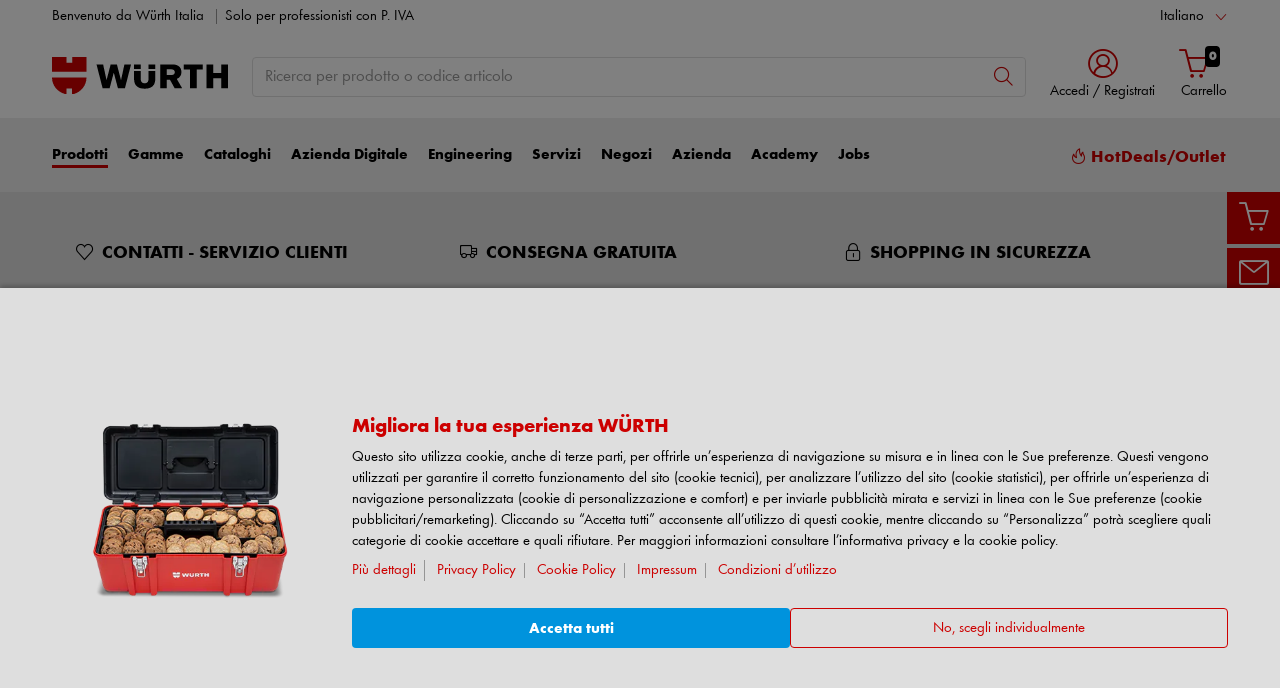

--- FILE ---
content_type: text/html;charset=utf-8
request_url: https://eshop.wuerth.it/orsyonline/orsyonline.cyid/orsyonline.cgid/it/IT/EUR/'%20+%20page_menu%5Bk%5D%5B'link'%5D%20+%20'/'%20+%20page_menu%5Bk%5D%5B'link'%5D%20+%20'/'%20+%20productUrl%20+%20'/'%20+%20items%5Bi%5D%5B'cta_to'%5D%20+%20'/'%20+%20new_contract%20+%20'/'%20+%20page_menu%5Bk%5D%5B'link'%5D%20+%20'/'%20+%20sliderimg%5Bi%5D%5B'cta_to'%5D%20+%20'/'%20+%20page_menu%5Bk%5D%5B'link'%5D%20+%20'/
body_size: 163609
content:

<!DOCTYPE html PUBLIC "-//W3C//DTD XHTML 1.0 Strict//EN" "https://www.w3.org/TR/xhtml1/DTD/xhtml1-strict.dtd">
<html xmlns="https://www.w3.org/1999/xhtml" xml:lang="it" lang="it">






































































































































































































<!-- Template Name: LandingPage -->


<head>





<meta http-equiv="Content-Security-Policy" content="default-src 'self' 'unsafe-inline' eshop.wuerth.it; script-src 'self' 'unsafe-inline' 'unsafe-eval' svapp.wuerth.com *.wuerth.it www.wuerth.it onesignal.com *.onesignal.com www.google.com www.google-analytics.com googleads.g.doubleclick.net connect.facebook.net bat.bing.com *.lfeeder.com *.leadfeeder.com snap.licdn.com analytics.tiktok.com app.indigo.ai masterta.leadchampion.com *.clarity.ms js.tag.zemanta.com www.googletagmanager.com analytics.witglobal.net cdn.leadchampion.com js-tag.zemanta.com *.criteo.com mastertag.leadchampion.com maps.googleapis.com cdnjs.cloudflare.com assets.babylonjs.com preview.babylonjs.com cdn.jsdelivr.net www.redditstatic.com *.taboola.com googleadservices.com www.googleadservices.com *.powerspace.com *.pwspace.com unpkg.com *.tncid.app *.adform.net *.seadform.net *.creativecdn.com *.claydar.com blob: maxcdn.bootstrapcdn.com; style-src 'self' 'unsafe-inline' svapp.wuerth.com *.wuerth.it www.wuerth.it app.indigo.ai onesignal.com fonts.googleapis.com *.youtube.com www.googletagmanager.com analytics.witglobal.net *.outbrain.com; img-src 'self' data: www.wuerth.de *.wuerth.de *.wuerth.it *.wuerth.com media.witglobal.net *.bing.com *.google-analytics.com www.google-analytics.com *.analytics.google.com *.googletagmanager.com www.googletagmanager.com *.doubleclick.net facebook.com www.facebook.com www.linkedin.com connect.facebook.net *.linkedin.com analytics.witglobal.net www.google.com *.google.com www.google.de www.google.it *.clarity.ms p1.zemanta.com *.adnxs.com *.rubiconproject.com *.smartadserver.com *.taboola.com *.teads.tv eb2.3lift.com *.3lift.com hb.yahoo.ne *.yahoo.com *.adform.net *.seadform.net visitor.omnitagjs.com *.casalemedia.com *.criteo.com csm.nl3.eu.criteo.net id5-sync.com aa.agkn.com *.360yield.com matching.ivitrack.com exchange.mediavine.com jadserve.postrelease.com *.pubmatic.com match.sharethrough.com criteo-partners.tremorhub.com ad.yieldlab.net a.twiago.com *.yieldmo.com e1.emxdgt.com *.leadchampion.com maps.gstatic.com fonts.gstatic.com dpm.demdex.net alb.reddit.com beacon.krxd.net public-prod-dspcookiematching.dmxleo.com maps.googleapis.com *.youtube.com *.onesignal.com *.amazonaws.com *.powerspace.com *.pwspace.com r.phywi.org www.img-static.com sync.1rx.io sync.targeting.unrulymedia.com *.tncid.app *.lfeeder.com *.leadfeeder.com *.creativecdn.com adscdn.com *.ibillboard.com eu-ads.improvedigital.com *.admethub.com *.adscale.de adkontekst.pl *.rambler.ru *.udmserve.net *.rakuten.com *.rtblab.net *.contextweb.com *.admixer.net idsync.admixer.co.kr *.media.net *.opera.com sync-service.net ce.lijit.com *.connectad.io *.stickyadstv.com *.33across.com *.sonobi.com *.seedtag.com *.inmobi.com eexsync.com cm-exchange.toast.com adasta-pbs.relevant-digital.com rm.em.nscontext.eu *.adtarget.com.tr prebid.monetixads.com pixel.s3xified.com atemda.com fast.nexx360.io ssp.adriver.ru cstb.adsinteractive.com sync.adtelligent.com sync.bidmatic.io us.shb-sync.com rtb.adxpremium.services sync.pubrise.ai *.automatad.com cookiesync.axis-marketplace.com ads.betweendigital.com sync.bidence.net api.gov-img.site match.c8.net.ua adlmerge.com adn.caprofitx.com sync.addlv.smt.docomo.ne.jp sync.adkernel.com pbjs.digitalmatter.services dmx.districtm.io cs.adingo.jp u.4dex.io cm.gammaplatform.com *.gemius.pl cs.gssprt.jp sp.gmossp-sp.jp cookiesyncgotham.com usersync.gumgum.com router.infolinks.com sync.cootlogix.com analytics.ad.daum.net sync.kueezrtb.com idsync.rlcdn.com csync.loopme.me ad.mail.ru cm.mgid.com s-cs.send.microad.jp cs.mobfox.com goo.gamx.io mixer.mobon.net mynet-pbs.theadx.com sync.cenarius.orangeclickmedia.com ms-cookie-sync.presage.io rt.marphezis.com onetag-sys.com *.openx.net pbs.optidigital.com sync.dmp.otm-r.com cdn.performax.cz prebid.pixad.com.tr prebid-server.rtbhouse.net hb.r2b2.cz cs.yellowblue.io delivery.swid.switchads.com prebid-stag.setupad.net s.ad.smaato.net us.ck-ie.com csync.smilewanted.com tg.socdm.com ssp.api.tappx.com ad.tpmn.co.kr sofia.trustx.org z.cdn.adtarget.market elb.the-ozone-project.com sync.ad-stir.com mapping.lacunads.com vid.vidoomy.com ssp.wp.pl dot.wp.pl *.wp.pl sync.aniview.com an.yandex.ru ads.enjoy4fun.com s2s.yieldbird.com *.bidswitch.net *.e-planning-net t.visx.net *.outbrain.com; connect-src 'self' analytics.witglobal.net www.googletagmanager.com pagead2.googlesyndication.com *.piwik.pro *.google.com google.com www.google.com *.google.it www.google.it *.google-analytics.com www.google-analytics.com region1.google-analytics.com www.merchant-center-analytics.goog *.criteo.com www.facebook.com analytics.tiktok.com *.clarity.ms *.doubleclick.net csm.nl3.eu.criteo.net wss://app.indigo.ai wss://wss.leadchampion.com maps.googleapis.com px.ads.linkedin.com conversion- analytics-ipv6.tiktokw.us config.reddit.com *.wuerth.it *.onesignal.com tracking.wuerth.it:444 *.taboola.com bat.bing.com *.powerspace.com *.pwspace.com *.tncid.app *.adform.net *.seadform.net *.lf-discover.com *.creativecdn.com adscdn.com *.lfeeder.com *.leadfeeder.com *.outbrain.com svapp.wuerth.com api.friendlycaptcha.com *.claydar.com demo-1.conversionsapigateway.com mpc-prod-21-1053047382554.us-central1.run.app ace.cluster.test.it.wuerth.com blob: www.gstatic.com; media-src 'self' app.indigo.ai blob: wos.wuerth.it; object-src 'none'; frame-src 'self' cad.wuerth.com render.3cad.it *.criteo.com *.creativecdn.com adscdn.com td.doubleclick.net static.criteo.net csm.nl3.eu.criteo.net secure.ogone.com facebook.com www.facebook.com www.youtube.com www.youtube-nocookie.com *.adform.net *.seadform.net wueko.wuerth.com www.googletagmanager.com/">




















































































































































































































































































<link as="font" href="/is-bin/intershop.static/WFS/3114-B1-Site/-/it_IT/webkit_bootstrap/dist/fonts/wuerthextraboldcond_webfont3.woff2?timestamp=20260123160717674" type="font/woff2" rel='preload' crossorigin="anonymous">
<link as="font" href="/is-bin/intershop.static/WFS/3114-B1-Site/-/it_IT/webkit_bootstrap/dist/fonts/wuerthbook_webfont3.woff2?timestamp=20260123160717674" type="font/woff2" rel='preload' crossorigin="anonymous">
<link as="font" href="/is-bin/intershop.static/WFS/3114-B1-Site/-/it_IT/webkit_bootstrap/dist/fonts/wuerthbold_webfont3.woff2?timestamp=20260123160717674" type="font/woff2" rel='preload' crossorigin="anonymous">
<link as="font" href="/is-bin/intershop.static/WFS/3114-B1-Site/-/it_IT/webkit_bootstrap/dist/icons/wuerth/Wuerthicons.woff2?timestamp=20260123160717674" type="font/woff2" rel='preload' crossorigin="anonymous">






<link as="style" href="/is-bin/intershop.static/WFS/3114-B1-Site/-/it_IT/css/default/common/eshopstyles.20260123160717674.min.css" rel='preload'>
<link as="style" href="/is-bin/intershop.static/WFS/3114-B1-Site/-/it_IT/css/default/plugins/plugins.20260123160717674.min.css" rel='preload'>



































<meta http-equiv="Content-Type" content="text/html; charset=utf-8" />
<meta http-equiv="X-UA-Compatible" content="IE=edge"/>
<meta name="viewport" content="width=device-width, initial-scale=1.0" />




























<title>ORSY&reg;online: gestisci e controlla l'attrezzatura W&uuml;rth</title>




<meta name="SKYPE_TOOLBAR" content="SKYPE_TOOLBAR_PARSER_COMPATIBLE" />


<meta name = "format-detection" content = "telephone=no" />

<meta name="author" content="Würth Italia Srl"/>
<meta name="publisher" content="Würth Italia Srl" />
<meta name="copyright" content="© Würth Italia Srl" />








<meta name="facebook-domain-verification" content="ew2cwcpnv9lf5moe0d1pc9weh037x"/>





<meta name="ROBOTS" content="INDEX, FOLLOW, max-snippet:-1, max-image-preview:large, max-video-preview:-1">
<link rel="canonical" href="https://eshop.wuerth.it/orsyonline/orsyonline.cyid/orsyonline.cgid/it/IT/EUR/">
<meta property="og:url" content="https://eshop.wuerth.it/orsyonline/orsyonline.cyid/orsyonline.cgid/it/IT/EUR/"/>

<link rel="alternate" hreflang="it-IT" href="https://eshop.wuerth.it/orsyonline/orsyonline.cyid/orsyonline.cgid/it/IT/EUR/"/>
<link rel="alternate" hreflang="de-IT" href="https://eshop.wuerth.it/orsyonline/orsyonline.cyid/orsyonline.cgid/de/DE/EUR/"/>

<script>
window.dataLayer = [];
window.dataLayerCtnr = [];
window.dataLayerCtnr['context'] = 'shop';
window.dataLayerCtnr['pageType'] = 'other';
window.dataLayerCtnr['ad_dynx_pageType'] = 'other';
window.dataLayerCtnr['ad_ecomm_pageType'] = 'other';
window.dataLayerCtnr['currency'] = 'EUR';
window.dataLayerCtnr['language'] = 'it_IT';


</script>










	<script>window.dataLayer = window.dataLayer || [];</script>
	<!-- Google Tag Manager -->
	<script>(function(w,d,s,l,i){w[l]=w[l]||[];w[l].push({'gtm.start':
	new Date().getTime(),event:'gtm.js'});var f=d.getElementsByTagName(s)[0],
	j=d.createElement(s),dl=l!='dataLayer'?'&l='+l:'';j.async=true;j.src=
	'https://www.googletagmanager.com/gtm.js?id='+i+dl;f.parentNode.insertBefore(j,f);
	})(window,document,'script','dataLayer','GTM-WQGZ75');</script>
	<!-- End Google Tag Manager -->




<!-- Start Piwik PRO Tag Manager Bugfix --><script type="text/javascript">
   	(function(){
    	window.ppmsWebStorageConfiguration = {
       		enableLocalStorage: false
     	};
   	})();
 	</script><!-- End Piwik PRO Tag Manager Bugfix -->









 












<link rel="alternate" href="android-app://com.sic.android.wuerth.wuerthapp/wuerth/link/?site=3114&screen=Catalog&catalogId=orsyonline"/>




<link rel="alternate" href="ios-app://391713517/wuerth/link/?site=3114&screen=Catalog&catalogId=orsyonline"/>














<meta name="description" content="Con ORSY&reg;online, in pochi passi puoi organizzare i tuoi attrezzi destinandoli a dipendenti, cantieri, siti produttivi, veicoli, magazzini e progetti. Non dimenticherai pi&ugrave; collaudi e revisioni." />
	  	














<meta name="apple-itunes-app" content="app-id=391713517, app-argument=wuerth://link/?site=3114&screen=Catalog&catalogId=orsyonline"/>







<!-- standard -->
<link rel="icon" sizes="16x16" href="https://www.wuerth.de/web/media/system/layout/images/apple_touch_icons/white/red-apple-touch-icon_res_wl2_touch_16.png">
<link rel="icon" sizes="32x32" href="https://www.wuerth.de/web/media/system/layout/images/apple_touch_icons/white/red-apple-touch-icon_res_wl2_touch_32.png">
<link rel="shortcut icon" href="https://www.wuerth.de/web/media/system/layout/images/apple_touch_icons/white/red-apple-touch-icon.png" sizes="512x512" type="image/x-icon">
<!-- Apple Touch Icons -->
<link rel="apple-touch-icon" sizes="57x57" href="https://www.wuerth.de/web/media/system/layout/images/apple_touch_icons/white/red-apple-touch-icon_res_wl2_touch_57.png">
<link rel="apple-touch-icon" sizes="60x60" href="https://www.wuerth.de/web/media/system/layout/images/apple_touch_icons/white/red-apple-touch-icon_res_wl2_touch_60.png">
<link rel="apple-touch-icon" sizes="72x72" href="https://www.wuerth.de/web/media/system/layout/images/apple_touch_icons/white/red-apple-touch-icon_res_wl2_touch_72.png">
<link rel="apple-touch-icon" sizes="76x76" href="https://www.wuerth.de/web/media/system/layout/images/apple_touch_icons/white/red-apple-touch-icon_res_wl2_touch_76.png">
<link rel="apple-touch-icon" sizes="114x114" href="https://www.wuerth.de/web/media/system/layout/images/apple_touch_icons/white/red-apple-touch-icon_res_wl2_touch_114.png">
<link rel="apple-touch-icon" sizes="120x120" href="https://www.wuerth.de/web/media/system/layout/images/apple_touch_icons/white/red-apple-touch-icon_res_wl2_touch_120.png">
<link rel="apple-touch-icon" sizes="152x152" href="https://www.wuerth.de/web/media/system/layout/images/apple_touch_icons/white/red-apple-touch-icon_res_wl2_touch_152.png">
<link rel="apple-touch-icon" sizes="167x167" href="https://www.wuerth.de/web/media/system/layout/images/apple_touch_icons/white/red-apple-touch-icon_res_wl2_touch_167.png">
<link rel="apple-touch-icon" sizes="180x180" href="https://www.wuerth.de/web/media/system/layout/images/apple_touch_icons/white/red-apple-touch-icon_res_wl2_touch_180.png">
<!-- Android Touch Icons -->		
<link rel="icon" sizes="48x48" href="https://www.wuerth.de/web/media/system/layout/images/apple_touch_icons/white/red-apple-touch-icon_res_wl2_touch_48.png">
<link rel="icon" sizes="96x96" href="https://www.wuerth.de/web/media/system/layout/images/apple_touch_icons/white/red-apple-touch-icon_res_wl2_touch_96.png">
<link rel="icon" sizes="144x144" href="https://www.wuerth.de/web/media/system/layout/images/apple_touch_icons/white/red-apple-touch-icon_res_wl2_touch_144.png">
<link rel="icon" sizes="192x192" href="https://www.wuerth.de/web/media/system/layout/images/apple_touch_icons/white/red-apple-touch-icon_res_wl2_touch_192.png">
<link rel="icon" sizes="256x256" href="https://www.wuerth.de/web/media/system/layout/images/apple_touch_icons/white/red-apple-touch-icon_res_wl2_touch_256.png">
<link rel="icon" sizes="384x384" href="https://www.wuerth.de/web/media/system/layout/images/apple_touch_icons/white/red-apple-touch-icon_res_wl2_touch_384.png">
<link rel="icon" sizes="512x512" href="https://www.wuerth.de/web/media/system/layout/images/apple_touch_icons/white/red-apple-touch-icon_res_wl2_touch_512.png">












<link rel="preconnect" href="https://media.wuerth.com/" crossorigin>
<link rel="dns-prefetch" href="https://media.wuerth.com/">



	<link rel="preconnect" href="https://cdn.onesignal.com" crossorigin>
	<link rel="dns-prefetch" href="https://cdn.onesignal.com">

	<link rel="preconnect" href="https://www.google-analytics.com" crossorigin>
	<link rel="dns-prefetch" href="https://www.google-analytics.com">

	<link rel="preconnect" href="https://www.googletagmanager.com" crossorigin>
	<link rel="dns-prefetch" href="https://www.googletagmanager.com">




	<link rel="preconnect" href="https://analytics.witglobal.net/" crossorigin />
	<link rel="dns-prefetch" href="https://analytics.witglobal.net/" />





<meta name="twitter:card" content="photo" />

<meta name="twitter:image" content="/webkit_bootstrap/dist/img/fallback-img/fallback-800px.jpg"/>
<meta property="og:image" content="/webkit_bootstrap/dist/img/fallback-img/fallback-800px.jpg"/>


<meta name="DC.title" content="ORSY&reg;online: gestisci e controlla l'attrezzatura W&uuml;rth"/>
<meta property="og:title" content="ORSY&reg;online: gestisci e controlla l'attrezzatura W&uuml;rth"/>


<meta property="og:description" content="Con ORSY&reg;online, in pochi passi puoi organizzare i tuoi attrezzi destinandoli a dipendenti, cantieri, siti produttivi, veicoli, magazzini e progetti. Non dimenticherai pi&ugrave; collaudi e revisioni."/>

<meta property="og:type" content="website" />























































































































































































































































































<link type='text/css' href="/is-bin/intershop.static/WFS/3114-B1-Site/-/it_IT/css/default/common/eshopstyles.20260123160717674.min.css" rel="stylesheet" />
<!--[if IE 9]><link rel="stylesheet" type="text/css" href="/is-bin/intershop.static/WFS/3114-B1-Site/-/it_IT/webkit_bootstrap/dist/css/ie9styles.20260123160717674.min.css" /><![endif]-->







<link rel="stylesheet" type="text/css" href="/is-bin/intershop.static/WFS/3114-B1-Site/-/it_IT/css/default/plugins/plugins.20260123160717674.min.css" />














		
		


<link rel='shortcut icon' href="/is-bin/intershop.static/WFS/3114-B1-Site/-/it_IT/webkit/media/system/layout/images/favicon.ico" title="W&uuml;rth Srl icon" sizes="16x16" type='image/x-icon' />
		












































































































































<script>
window.WebRoot = '/is-bin/intershop.static/WFS/3114-B1-Site/-/it_IT';
window.JsTimeStamp = '20260123160717674';
window.EShopUserLocale = 'it';
window.img0px = '[data-uri]';
window.img33px = '[data-uri]';
window.img78px = '[data-uri]';
window.img170px = '[data-uri]';
window.img200x140px = '[data-uri]';
window.img200px = '[data-uri]';
window.img348px = '[data-uri]';
window.img576px = '[data-uri]';
window.img800px = '[data-uri]';
window.executeWhenDomIsReady = (function() {
var domContentLoadedListeners = [];
function executeAllDomContentLoadedListeners() {
while (domContentLoadedListeners.length > 0) {
var listener = domContentLoadedListeners.shift();
listener();
}
}
document.addEventListener("DOMContentLoaded", executeAllDomContentLoadedListeners);
function hasDOMContentLoadedEventAlreadyBeenFired() {
return document.readyState === "complete";
}
return function(listener) {
if (hasDOMContentLoadedEventAlreadyBeenFired()) {
listener();
} else {
domContentLoadedListeners.push(listener);
}
};
})();
window.handleImageURLError = function(imgElement, imageURL, defaultImage) {
window.executeWhenDomIsReady(function() {
eshopUtils.handleImageURLError(imgElement, imageURL, defaultImage);
});
};
</script>
<script>
(function () {
function transform() {
var images = document.querySelectorAll("img[data-src]");
for (var c = 0; c < images.length; c++) {
var image = images[c];
var rect = image.getBoundingClientRect();
if(rect.top < -rect.height || rect.top > window.innerHeight){
image.setAttribute("loading", "lazy");
}
var source = image.getAttribute("data-src");
image.removeAttribute("data-src");
image.setAttribute("src", source);
}
}
var observer = new MutationObserver(transform);
observer.observe(document, { childList: true, subtree: true });
transform();
})();
</script>
<!--[if lt IE 8]>
<script src="/is-bin/intershop.static/WFS/3114-B1-Site/-/it_IT/js_polyfill/json2.js"></script>
<![endif]-->
<!--[if lte IE 9]>
<script src="/is-bin/intershop.static/WFS/3114-B1-Site/-/it_IT/js_polyfill/es5-shim.min.js"></script>
<script src="/is-bin/intershop.static/WFS/3114-B1-Site/-/it_IT/js_polyfill/es5-sham.min.js"></script>
<script src="/is-bin/intershop.static/WFS/3114-B1-Site/-/it_IT/js_polyfill/es6-promise.auto.min.js"></script>
<script src="/is-bin/intershop.static/WFS/3114-B1-Site/-/it_IT/js_polyfill/es6-array.prototype.find.min.js"></script>
<script src="/is-bin/intershop.static/WFS/3114-B1-Site/-/it_IT/js_polyfill/es2017-object.entries.min.js"></script>
<![endif]-->

<script src="/is-bin/intershop.static/WFS/3114-B1-Site/-/it_IT/js/javascript_core_view.20260123160717674.min.js" fetchpriority="high"></script>
<script src="/is-bin/intershop.static/WFS/3114-B1-Site/-/it_IT/js/javascript_core_view_defer.20260123160717674.min.js" defer></script>

<script>
var arePromisesSupported;
try {
Promise.resolve(true);
arePromisesSupported = true;
} catch (err) {
// promises not supported
}
if (!arePromisesSupported) {
jQuery("head").append('<script src="/is-bin/intershop.static/WFS/3114-B1-Site/-/it_IT/js_polyfill/es6-promise.auto.min.js"/>');
}
</script>

<script src="/is-bin/intershop.static/WFS/3114-B1-Site/-/it_IT/js/common_webkit_default_view.20260123160717674.min.js" defer></script>
<script src="/is-bin/intershop.static/WFS/3114-B1-Site/-/it_IT/js/requirejs/eShopRequire.20260123160717674.min.js" defer></script>




<script>
var eshopUtilsConfig = eshopUtilsConfig || {};
eshopUtilsConfig.privacyCheckEnabled = true;
eshopUtilsConfig.googleAnalyticsId = '';
eshopUtilsConfig.uiTestSupportEnabled = false;
jQuery(document).ready(function() {
eshopUtilsConfig.ajaxLogUrl = 'https://eshop.wuerth.it/is-bin/INTERSHOP.enfinity/WFS/3114-B1-Site/it_IT/-/EUR/ViewAjaxLog-LogError';
applicationFrameMessages.options({
messagesContainer : "#notifications"
});
$.fn.displayResponsiveNotification.slideUpTimeout = 30000;
$.fn.displayResponsiveNotification.slideUpTimeoutWarning = 30000;
});
scrollToErrorElementOffset = 75;
/**
* Returns a Promise, which resolves to the one and only global AddToBasketEventSender instance.
*/
window.fetchBasketContentManager = (function() {
let basketContentManagerPromise;
function getOrCreatePromise() {
if (basketContentManagerPromise === undefined) {
basketContentManagerPromise = fetchNewInstance();
}
return basketContentManagerPromise;
}
function fetchNewInstance() {
return new Promise(function(resolve) {
requirejs([ 'wuts/component/shoppingcart/basketcontentmanagerfactory/BasketContentManagerFactory' ], function ( _wrapper ) {
const factory = new _wrapper.BasketContentManagerFactory();
factory.create({
addToBasketUrl: "https://eshop.wuerth.it/is-bin/INTERSHOP.enfinity/WFS/3114-B1-Site/it_IT/-/EUR/ViewBasketContent-AjaxAddArticlesToCurrentShoppingCart",
getProductNumbersOfBasketItems: "https://eshop.wuerth.it/is-bin/INTERSHOP.enfinity/WFS/3114-B1-Site/it_IT/-/EUR/ViewBasketContent-AjaxGetProductNumbersOfBasketItems",
sessionTimeoutRedirectUrl: "https://eshop.wuerth.it/is-bin/INTERSHOP.enfinity/WFS/3114-B1-Site/it_IT/-/EUR/ViewLogin-SessionTimeout"
}).then(resolve);
});
});
}
return getOrCreatePromise;
})();
</script>









<script>
	window.isLoggedIn = false;
</script>
</head>



































































































































































<!--[if lt IE 7]><body id="body" class="ie6 "><![endif]-->
<!--[if IE 7]>   <body id="body" class="ie7 "><![endif]-->
<!--[if IE 8]>   <body id="body" class="ie8 "><![endif]-->
<!--[if IE 9]>   <body id="body" class="ie9 "><![endif]-->
<!--[if gt IE 9]><body id="body" class=" "><![endif]-->
<!--[if !IE]><!--><body id="body" class="LandingPage js"><!--<![endif]-->








	<!-- Google Tag Manager -->
	<noscript><iframe src="//www.googletagmanager.com/ns.html?id=GTM-WQGZ75"
	height="0" width="0" style="display:none;visibility:hidden"></iframe></noscript>
	<!-- End Google Tag Manager -->




<!-- Start Piwik PRO Tag Manager code --><script type="text/javascript">
		(function(window, document, script, dataLayer, id) {
		function stgCreateCookie(a,b,c){var d="";if(c){var e=new Date;e.setTime(e.getTime()+24*c*60*60*1e3),d="; expires="+e.toUTCString()}document.cookie=a+"="+b+d+"; path=/"}var isStgDebug=(window.location.href.match("stg_debug")||window.document.cookie.match("stg_debug"))&&!window.location.href.match("stg_disable_debug");stgCreateCookie("stg_debug",isStgDebug?1:"",isStgDebug?14:-1);
		window[dataLayer]=window[dataLayer]||[],window[dataLayer].push({start:(new Date).getTime(),event:"stg.start"});var scripts=document.getElementsByTagName(script)[0],tags=document.createElement(script),dl="dataLayer"!=dataLayer?"?dataLayer="+dataLayer:"";tags.async=!0,tags.src="https://analytics.witglobal.net/containers/"+id+".js"+dl,isStgDebug&&(tags.src=tags.src+"?stg_debug"),scripts.parentNode.insertBefore(tags,scripts);
		!function(a,n,i,t){a[n]=a[n]||{};for(var c=0;c<i.length;c++)!function(i){a[n][i]=a[n][i]||{},a[n][i].api=a[n][i].api||function(){var a=[].slice.call(arguments,0),t=a;"string"==typeof a[0]&&(t={event:n+"."+i+":"+a[0],parameters:[].slice.call(arguments,1)}),window[dataLayer].push(t)}}(i[c])}(window,"ppms",["tm","cp","cm"]);
		})(window, document, 'script', 'dataLayer', '7a40fdfe-bdf6-4d21-ba76-0dd3f2f427e8');
		</script><noscript><iframe src=https://analytics.witglobal.net/containers/7a40fdfe-bdf6-4d21-ba76-0dd3f2f427e8/noscript.html" height="0" width="0" style="display:none;visibility:hidden"></iframe></noscript><!-- End Piwik PRO Tag Manager code -->

	

	
<div id="notifications" class="alert-container">
	




	

</div>




	




	
	
































































































































































 <div class="header header-new">
 	<button class="btn btn-icon-only cd-top btn-scroll-top">
	 	<i class="icon-interface-top"></i>
 	</button>
    
    


































































































































































<script>
$('#UserBranchOfficeDropdownModal').one('show.bs.modal', function () {
requirejs(['wuts/component/myaccount/userbranchoffice/UserBranchOffice'], function (userBranchOffice) {
var userBranchOfficeConfig = {
selectedBranch: null,
branchOfficeId: 'BranchOfficeModal-',
branchDialogAddressPlaceholderText: 'Filiale Würth {branchName}',
}
userBranchOffice.userBranchOffice(userBranchOfficeConfig);
});
});
</script>
     
    <div class="header-toolbar d-none d-lg-block">
        <div class="container-fluid">
	        <div class="row ie-fluid">
	        
	          	






































































































































<div class="col d-none d-md-inline-block ">








Benvenuto da Würth Italia

<span class="divider-r"></span>




Solo per professionisti con P. IVA



</div>
<div class="col-md-2 dropdown text-right">



<div class="dropdown">
	
	    <button class="dropdown-toggle btn-link " id="languageDropDown" data-toggle="dropdown" aria-haspopup="true" aria-expanded="false"
	    	data-country="it_IT">Italiano</button>
    
	    <div class="dropdown-menu" aria-labelledby="languageDropDown">
		    
		    	
		    
		    	
		   			<button rel="https://eshop.wuerth.it/is-bin/INTERSHOP.enfinity/WFS/3114-B1-Site/it_IT/-/EUR/ViewApplication-SwitchCurrentLanguage;selectLanguageForm.SwitchCurrentLocale=en_US"
		   			   class="btn-link dropdown-item " data-country="en_US">
		   				English
		   			</button>
		    	
		    
		    	
		   			<button rel="https://eshop.wuerth.it/is-bin/INTERSHOP.enfinity/WFS/3114-B1-Site/it_IT/-/EUR/ViewApplication-SwitchCurrentLanguage;selectLanguageForm.SwitchCurrentLocale=de_DE"
		   			   class="btn-link dropdown-item " data-country="de_DE">
		   				Deutsch
		   			</button>
		    	
		    
	    </div>
	
</div>
</div>





<div id="languageContent" class="hide">
	<ul>
   		<li class="language-mobile">
   	
	   	<button class="btn-link">
	   		
	       	Lingua:&nbsp;Italiano
	   	</button>
	   	
	   	
	   		<ul>
				
					<li>
				   		<button class="btn-link" rel="https://eshop.wuerth.it/is-bin/INTERSHOP.enfinity/WFS/3114-B1-Site/it_IT/-/EUR/ViewApplication-SwitchCurrentLanguage;selectLanguageForm.SwitchCurrentLocale=it_IT"
				   			data-country="it_IT">
				   				Italiano
				   				
				   					<i class="icon-interface-tick text-primary"></i>
				   				
				   		</button>
					</li>
				
					<li>
				   		<button class="btn-link" rel="https://eshop.wuerth.it/is-bin/INTERSHOP.enfinity/WFS/3114-B1-Site/it_IT/-/EUR/ViewApplication-SwitchCurrentLanguage;selectLanguageForm.SwitchCurrentLocale=en_US"
				   			data-country="en_US">
				   				English
				   				
				   		</button>
					</li>
				
					<li>
				   		<button class="btn-link" rel="https://eshop.wuerth.it/is-bin/INTERSHOP.enfinity/WFS/3114-B1-Site/it_IT/-/EUR/ViewApplication-SwitchCurrentLanguage;selectLanguageForm.SwitchCurrentLocale=de_DE"
				   			data-country="de_DE">
				   				Deutsch
				   				
				   		</button>
					</li>
				
	   		</ul>
		
	   	</li>
   	</ul>
</div>
	
	        </div>
        </div>
    </div>
   
    
	







































































































































<div id ="headerSearch" class="header-search header-search-new d-none d-lg-block" data-toggle="sticky-onscroll">
     <div class="container-fluid">
	   	 <div class="row header-search-group">
	   	 		
				<div class="col-auto header-brand-logo my-md-auto">
           			<a class="header-brand-logo-img" href="https://eshop.wuerth.it/it/IT/EUR/">
           				<img class="img-fluid img-svg" fetchpriority="high" alt="Würth Srl: Tutto il nostro catalogo di sistemi per il fissaggio, ferramenta, utensili,
prodotti chimici e tanto altro" title="Würth Srl" src="/is-bin/intershop.static/WFS/3114-B1-Site/-/it_IT/webkit_bootstrap/dist/img/wuerth-logo.svg">
           			</a>
           		</div>
           		
           		
           		<div class="col">
					











































































































































<form id="searchForm" class="form-inline input-group input-header-search mt-2 mt-md-2 lgn-header lgn-cart-combined"
method="get" action="https://eshop.wuerth.it/is-bin/INTERSHOP.enfinity/WFS/3114-B1-Site/it_IT/-/EUR/ViewAfterSearch-ExecuteAfterSearch">
                		<input id="searchResultType" name="SearchResultType" type="hidden" value="" />
						<input id="effectiveSearchTerm" name="EffectiveSearchTerm" type="hidden" value="" />
            			








































































































































<input class="form-control input-border " type="text" placeholder="Ricerca per prodotto o codice articolo" id="suggestSearch" name="VisibleSearchTerm" value="">
                	
                		<div class="input-group-addon">
                			<button class="btn btn-icon-only "  id="suggestSearchButton"><i class="icon-interface-search"></i></button>
                		</div>
              		</form>
				</div>
       			
       			
       				
					<div class="col-auto lgn-cart-combined  ">
						
							



































































































































































	<div class="dropdown header-user-login-wrapper header-user-logged-out ">
		
		<a href="https://eshop.wuerth.it/is-bin/INTERSHOP.enfinity/WFS/3114-B1-Site/it_IT/-/EUR/ViewLogin-SeparateLogin?AfterLoginTargetUrlInfo=" 
		   class='jsAfterLoginTargetUrlInfoLink nav-link header-user-login m-0 p-0 dropdown-toggle text-center ' 
           role="button" id="headerUser" data-toggle="dropdown" aria-haspopup="true" aria-expanded="false">
            <i class="icon-wuerth-user icon-xl"></i>
			<span class="small nav-link">Accedi / Registrati</span>
		</a>
	  	<div class="dropdown-menu header-user-content-wrapper" aria-labelledby="headerUser" id="headerUserLayerAnnymousLoginFormWrapper">
	          

































































































































































	


<div class="header-user-content" id="headerUserLayerAnnymousLoginForm">

	
	
		<ul class="nav nav-tabs mobile-login-tabs" id="loginTabs" role="tablist">
			
			<li class="nav-item p-0 col-6 col-md-4">
		    	<button class="nav-link pl-3 " id="loginWithUserNameTab" data-toggle="tab" data-target="#loginWithUserName" role="tab" aria-controls="loginWithUserName" aria-selected="true">
		    		con nome utente
		    	</button>
			</li>	                      
		    <li class="nav-item p-0 col-6 col-md-4">
		    	<button class="nav-link active pl-3 " id="loginWithCustomerNoAndLoginNameTab" data-toggle="tab" data-target="#loginWithCustomerNoAndLoginName" role="tab" aria-controls="loginWithCustomerNoAndLoginName" aria-selected="false">
		      		con i tuoi dati
		      	</button>
			</li>
			
				

<li class="nav-item p-0 col-6 col-md-4 d-none d-md-block">
<button class="nav-link pl-3 " id="loginWithQRCTab" data-toggle="tab" data-target="#loginWithQRC" role="tab" aria-controls="loginWithQRC" aria-selected="false">

con la Würth App
</button>
</li>

			
		</ul>

        <div class="tab-content pt-0" id="loginTabsContent">
        	
			
			<div class="tab-pane fade " id="loginWithUserName" role="tabpanel" aria-labelledby="loginWithUserNameTab">
				<div class="px-3 pt-3">
					


	<form method="post" action="https://eshop.wuerth.it/is-bin/INTERSHOP.enfinity/WFS/3114-B1-Site/it_IT/-/EUR/ViewLogin-LoginWithUserName" class="loginForm " name="LoginWithUserNameForm">

	
	
	
					
	<div class="row">
    	<div class="col-12 mb-3">
            <div class="form-group">
            	<span class="h4-style heading-alt mb-0">
					
<label for="LoginWithUserNameForm_UserName" class=" required">Nome utente</label>
					<button type="button" class="icon no-nav-link btn-link buttonUserNameModal" tabindex="-1"><i class="icon-wuerth-information ml-1"></i></button>
				</span>
				
				
<input type="text" id="LoginWithUserNameForm_UserName" class="form-control" name="LoginWithUserNameForm.UserName" value="" maxLength="200" placeholder="Nome utente"/>
			</div>
			
			<div class="form-group">
				<span class="h4-style heading-alt mb-0">
					
<label for="LoginWithUserNameForm_Password" class=" required">Password</label>
					<button type="button" class="icon no-nav-link btn-link buttonPasswordModal" tabindex="-1"><i class="icon-wuerth-information ml-1"></i></button>
				</span>
				
				
<input type="password" autocomplete="current-password" id="LoginWithUserNameForm_Password" class="form-control js-toggle-password" name="LoginWithUserNameForm.Password" value="" maxLength="56" placeholder="Password"/>
				<button type="button" class="btn-link icon float-right toggle-password" data-toggle="tooltip" data-placement="top" data-html="true" title="" data-original-title="Fare clic per mostrare/nascondere la password">
                    <i class="icon-wuerth-eye field-icon"></i>
                </button>
			</div>
       	</div>
		<div class="col-12 mb-3 order-last">
			
<button  name="LoginWithUserNameForm.mobile_update" type="submit" tabindex="4" class="btn btn-block btn-info preventDoubleClick null">Accedi</button>
		</div>
       	<div class="col-12 col-sm-auto mb-3">
			<button type="submit" class="passwordForgottenLink btn-link " name="ForgottPassword" value="">
				Hai dimenticato la password?
			</button>
		</div>
		
		    <div class="col-12 col-sm text-right-sm-up mb-3">
				
<label class="custom-control custom-checkbox m-0" for="LoginWithUserNameForm_SaveCredentials"><input type="checkbox" id="LoginWithUserNameForm_SaveCredentials" class="custom-control-input" name="LoginWithUserNameForm.SaveCredentials" value="false"/><input type="hidden" name="LoginWithUserNameForm.___SaveCredentials" value="____false____"/><span class="custom-control-indicator"></span><span class="custom-control-description">Ricorda i miei dati</span></label>
			</div>
		
		
	</div>
</form>

	
					
						
						



































































































































































	<div class="row my-4">
        <div class="col">
            <hr>
        </div>
        <span class="m-auto">o</span>
        <div class="col">
            <hr>
        </div>
    </div>

	<div class="row">
    	<div class="col-12 mb-3">
        	<span class="h3-style heading-alt">Non sei ancora registrato?</span>
        	
      			<p >Crea il tuo profilo per acquistare online.</p>
      		
           	
				<p class="i-absolute mb-0">
	               	<i class="icon-wuerth-information"></i>
	           		<span class="i-text">Solo per professionisti con P. IVA</span>
	          	</p>
          	
		</div>
		<div class="col-12">                    
			
				
			
			
<a  href="https://marketplace.wuerth.it/it/registration/step1" role="button" class="btn btn-block btn-primary no-nav-link">Registrati</a>			
        </div>
	</div>


					
				</div>
			</div>
	
			<div class="tab-pane fade show active " id="loginWithCustomerNoAndLoginName" role="tabpanel" aria-labelledby="loginWithCustomerNoAndLoginNameTab">
				<div class="px-3 pt-3">
					



	<form method="post" action="https://eshop.wuerth.it/is-bin/INTERSHOP.enfinity/WFS/3114-B1-Site/it_IT/-/EUR/ViewLogin-Process" class="loginForm " name="LoginForm">


	<input type="hidden" name="RequestFormName" value=""/>
	
	
	
	
    <div class="row">
		<div class="col-12 mb-3">
			<div class="form-group">
		        	
			</div>
	    	<div class="form-group">
	        	<span class="h4-style heading-alt mb-0">
		          	
<label for="LoginForm_CustomerNumber" class=" required">Codice cliente</label>
		          	<button type="button" class="icon no-nav-link btn-link buttonCustomerNoModal" tabindex="-1"><i class="icon-wuerth-information ml-1"></i></button>
		        </span>
	          	
<input type="text" id="LoginForm_CustomerNumber" class="form-control" name="LoginForm.CustomerNumber" value="" maxLength="200" placeholder="Codice cliente" tabindex="1"/>
	        </div>
	        <div class="form-group">
				<span class="h4-style heading-alt mb-0">
	            	
<label for="LoginForm_Login" class=" required">Nome utente / Numero partner</label>
					<button type="button" class="icon no-nav-link btn-link buttonPartnerNoModal" tabindex="-1"><i class="icon-wuerth-information ml-1"></i></button>
					
					
					
					
				</span>
				
<input type="text" id="LoginForm_Login" class="form-control" name="LoginForm.Login" value="" maxLength="35" placeholder="Nome utente / Numero partner" tabindex="2"/>
			</div>
	        <div class="form-group">
	        	<span class="h4-style heading-alt mb-0">
		            
<label for="LoginForm_Password" class=" required">Password</label>
		            <button type="button" class="icon no-nav-link btn-link buttonPasswordModal" tabindex="-1"><i class="icon-wuerth-information ml-1"></i></button>
	            </span>
				
<input type="password" autocomplete="current-password" id="LoginForm_Password" class="form-control js-toggle-password" name="LoginForm.Password" value="" maxLength="56" placeholder="Password" tabindex="3"/>
				<button type="button" class="btn-link icon float-right toggle-password" data-toggle="tooltip" data-placement="top" data-html="true" title="" data-original-title="Fare clic per mostrare/nascondere la password">
                    <i class="icon-wuerth-eye field-icon"></i>
                </button>
			</div>
		</div>
		<div class="col-12 mb-3 order-last">
			
<button  name="LoginForm.update" type="submit" tabindex="4" class="btn btn-block btn-info preventDoubleClick null">Accedi</button>
		</div>
		<div class="col-12 col-sm-auto mb-3">
			<button type="submit" class="passwordForgottenLink btn-link " name="ForgottPassword" value="">
				Hai dimenticato la password?
			</button>
		</div>
		
		    <div class="col-12 col-sm text-right-sm-up mb-3">
				
<label class="custom-control custom-checkbox m-0" for="LoginForm_SaveCredentials"><input type="checkbox" id="LoginForm_SaveCredentials" class="custom-control-input" name="LoginForm.SaveCredentials" value="false"/><input type="hidden" name="LoginForm.___SaveCredentials" value="____false____"/><span class="custom-control-indicator"></span><span class="custom-control-description">Ricorda i miei dati</span></label>
			</div>
		
	</div>
</form>

					
						
						



































































































































































	<div class="row my-4">
        <div class="col">
            <hr>
        </div>
        <span class="m-auto">o</span>
        <div class="col">
            <hr>
        </div>
    </div>

	<div class="row">
    	<div class="col-12 mb-3">
        	<span class="h3-style heading-alt">Non sei ancora registrato?</span>
        	
      			<p >Crea il tuo profilo per acquistare online.</p>
      		
           	
				<p class="i-absolute mb-0">
	               	<i class="icon-wuerth-information"></i>
	           		<span class="i-text">Solo per professionisti con P. IVA</span>
	          	</p>
          	
		</div>
		<div class="col-12">                    
			
				
			
			
<a  href="https://marketplace.wuerth.it/it/registration/step1" role="button" class="btn btn-block btn-primary no-nav-link">Registrati</a>			
        </div>
	</div>


					
			 	</div>
			</div>
			
			
				


<div class="tab-pane fade " id="loginWithQRC" role="tabpanel" aria-labelledby="loginWithQRCTab">
<div class="px-3 pt-3">
<div id="qr-image-loading-icon" class="flex-column align-items-center justify-content-center mb-3" style="display: none;">
<div class="icon-loading-64"></div>
<div>Accesso...</div>
</div>
<div id="qr-image-container" class="text-center mb-3"></div>
Inquadra questo QR-Code con la Würth APP per accedere.
L'inoltro avviene automaticamente.





































































































































































	<div class="row my-4">
        <div class="col">
            <hr>
        </div>
        <span class="m-auto">o</span>
        <div class="col">
            <hr>
        </div>
    </div>

	<div class="row">
    	<div class="col-12 mb-3">
        	<span class="h3-style heading-alt">Non sei ancora registrato?</span>
        	
      			<p >Crea il tuo profilo per acquistare online.</p>
      		
           	
				<p class="i-absolute mb-0">
	               	<i class="icon-wuerth-information"></i>
	           		<span class="i-text">Solo per professionisti con P. IVA</span>
	          	</p>
          	
		</div>
		<div class="col-12">                    
			
				
			
			
<a  href="https://marketplace.wuerth.it/it/registration/step1" role="button" class="btn btn-block btn-primary no-nav-link">Registrati</a>			
        </div>
	</div>



<div id="qr-image-message" class="row small-gutters mb-4" style="display:none;">
<div class="col-auto text-center pr-0">
<div class="card bg-warning h-100">
<div class="card-body">
<i class="icon-wuerth-information icon-xl text-secondary"></i>
</div>
</div>
</div>
<div class="col pl-1">
<div class="card border-warning">
<div class="card-body">
<div class="row">
<div class="col text-left">
<p class="mb-2">Il codice QR non è più valido. Facendo clic sul pulsante riportato di seguito è possibile attivarlo nuovamente.</p>
<button type="button" class="btn btn-info">Generare un nuovo codice QR</button>
</div>
</div>
</div>
</div>
</div>
</div>
</div>
</div>

			
		</div>
		
	
	

</div>



<script type="text/javascript">
jQuery(document).ready(function() {
var qrLoginConfig = {
codeUrl: 'https://eshop.wuerth.it/is-bin/INTERSHOP.enfinity/WFS/3114-B1-Site/it_IT/-/EUR/ViewQrLogin-GetQRCode',
pollingUrl: 'https://eshop.wuerth.it/is-bin/INTERSHOP.enfinity/WFS/3114-B1-Site/it_IT/-/EUR/ViewQrLogin-IsLoggedIn',
successRedirectUrl: null
}
qrcodetabswitcher.init(qrLoginConfig);
});
</script>

<script type="text/javascript">
	window.loadHeaderUserLayerAnonymousLoginFormular = function() {
	    requirejs( ['wuts/component/loginregistration/headeruserlayeranonymousloginformular/HeaderUserLayerAnonymousLoginFormular'], function (_response) {		    
		    _response.headerUserLayerAnonymousLoginFormular().loginforminitial.init();
	
		    const config = {
				modalURL: "https://eshop.wuerth.it/is-bin/INTERSHOP.enfinity/WFS/3114-B1-Site/it_IT/-/EUR/ViewApplicationFrame-AjaxRetrieveHeaderUserLayerAnonymousHelpModal",
				modals: [
					{ buttonModal: "button.buttonUserNameModal", txtModal: "#txtUserNameModal" },
					{ buttonModal: "button.buttonCustomerNoModal", txtModal: "#txtCustomerNoModal" },
					{ buttonModal: "button.buttonPartnerNoModal", txtModal: "#txtPartnerNoModal" },
					{ buttonModal: "button.buttonPasswordModal", txtModal: "#txtPasswordModal" },
					{ buttonModal: "button.buttonWhatsMyUserNameModal", txtModal: "#txtWhatsMyUserNameModal" },
					{ buttonModal: "button.buttonPhoneNoModal", txtModal: "#txtPhoneNoModal" }
				]
		    }
		    _response.headerUserLayerAnonymousLoginFormular().headerUserLayerAnonymousModal(config).init();
		    
	    
		    var loginTabConfig = {
			        showQRLoginAsDefault: true
			};
		    _response.headerUserLayerAnonymousLoginFormular().usernamelogintabswitcher.init(loginTabConfig);
		
		_response.headerUserLayerAnonymousLoginFormular().afterLoginTargetUrlInfoAnchorHandler.handleAnchor();
		});
	};

	jQuery(document).ready(function() {	 
	    
	    jQuery("#headerUser").one("mouseover", loadHeaderUserLayerAnonymousLoginFormular);
		
	});
</script>
		</div>
	</div>


						
					</div>
					
					<div id="headerToolbarRequisitionPreview" class="col-auto text-center lgn-cart-combined ">
	          			<!-- START Header Cart -->
	         		 	<a class="icon nav-link cart-preview-toggle " href="https://eshop.wuerth.it/is-bin/INTERSHOP.enfinity/WFS/3114-B1-Site/it_IT/-/EUR/ViewCurrentReq-UnregisterPageable">
	         		 		<i class="icon-ecommerce-shopcart"></i>
	         		 		<span id="miniBasketCounter" class="badge badge-primary strongRed mini-basket ">0</span>
	         		 		<span id="miniBasket" class="small nav-link">Carrello</span>
	         		 	</a>
	       			</div>
       			
		</div>
	</div>
</div>

	<div class="header-nav d-none d-lg-block">
        <nav id="megaDropdown" class="navbar navbar-expand navbar-light header-navigation booNavigation">
          	<div class="container">
				
				
            		







































































































































<div class="collapse navbar-collapse ">

	





<ul class="navbar-nav">

	
	
	<li class="nav-item link-prodotti navItem">
		<a id="nav_shop" class="nav-link ml-0 active" href="https://eshop.wuerth.it/Categorie-di-prodotti/3114.cyid/3114.cgid/it/IT/EUR/">Prodotti
		</a>
		<div class="nav-arrow"></div>
		<ul class="navContent">
			<div class="row shop">
			</div>
		</ul>
			
	</li>
		
	<li class="nav-item link-gamme navItem">
		<a id="nav_direct_shoplink" class="nav-link" href="https://eshop.wuerth.it/gamme/prodotti.cyid/prodotti.cgid/it/IT/EUR/">Gamme
		</a>
			
	</li>
		
	<li class="nav-item link-cataloghi navItem">
		<a id="nav_direct_shoplink" class="nav-link" href="https://eshop.wuerth.it/CATALOGHI/CATALOGHI.cyid/CATALOGHI.cgid/it/IT/EUR/">Cataloghi
		</a>
			
	</li>
		
	<li class="nav-item link-azienda digitale navItem">
		<a class="nav-link" href="https://www.wuerth.it/aziendadigitale/">Azienda Digitale
		</a>
			
		<div class="nav-arrow"></div>
		<ul class="navContent">
			
		<div class="row">
				<div class="col-md-6 col-lg-3">
					<ul class="nav flex-column">
						<li>
							<a href="https://www.wuerth.it/aziendadigitale/chi-siamo/">Cos'è Azienda Digitale?</a>
			
						</li>
					</ul>
				</div>
			
				<div class="col-md-6 col-lg-3">
					<ul class="nav flex-column">
						<li>
							<a href="https://www.wuerth.it/aziendadigitale/vantaggi/">Scopri i Vantaggi di Azienda Digitale</a>
			
						</li>
					</ul>
				</div>
			
				<div class="col-md-6 col-lg-3">
					<ul class="nav flex-column">
						<li>
							<a href="https://www.wuerth.it/aziendadigitale/scopri-la-soluzione-wurth-piu-adatta-alla-tua-azienda/">Scopri la soluzione più adatta a te</a>
			
						</li>
					</ul>
				</div>
			
				<div class="col-md-6 col-lg-3">
					<ul class="nav flex-column">
						<li>
							<a href="https://www.wuerth.it/aziendadigitale/soluzioni/sincronizzazione-codici-articolo/">Sincronizzazione codici articolo</a>
			
						</li>
					</ul>
				</div>
			
			</div>
			<div class="row">
				<div class="col-md-6 col-lg-3">
					<ul class="nav flex-column">
						<li>
							<a href="https://www.wuerth.it/aziendadigitale/soluzioni/gestione-centri-di-costo/">Gestione centri di costo</a>
			
						</li>
					</ul>
				</div>
			
				<div class="col-md-6 col-lg-3">
					<ul class="nav flex-column">
						<li>
							<a href="https://www.wuerth.it/aziendadigitale/soluzioni/autorizzazione-acquisti-multilivello/">Autorizzazione acquisti multilivello</a>
			
						</li>
					</ul>
				</div>
			
				<div class="col-md-6 col-lg-3">
					<ul class="nav flex-column">
						<li>
							<a href="https://www.wuerth.it/aziendadigitale/soluzioni/lettori-di-codici-a-barre/">Lettori di codici a barre</a>
			
						</li>
					</ul>
				</div>
			
				<div class="col-md-6 col-lg-3">
					<ul class="nav flex-column">
						<li>
							<a href="https://www.wuerth.it/aziendadigitale/soluzioni/wurth-app/">Würth App</a>
			
						</li>
					</ul>
				</div>
			
			</div>
			<div class="row">
				<div class="col-md-6 col-lg-3">
					<ul class="nav flex-column">
						<li>
							<a href="https://www.wuerth.it/aziendadigitale/soluzioni/catalogo-codici-a-barre-ean/">Catalogo codici a barre EAN</a>
			
						</li>
					</ul>
				</div>
			
				<div class="col-md-6 col-lg-3">
					<ul class="nav flex-column">
						<li>
							<a href="https://www.wuerth.it/aziendadigitale/soluzioni/distributori-automatici-di-dpi/">Distributori automatici di DPI</a>
			
						</li>
					</ul>
				</div>
			
				<div class="col-md-6 col-lg-3">
					<ul class="nav flex-column">
						<li>
							<a href="https://www.wuerth.it/aziendadigitale/soluzioni/kanban-scaffalatura-intelligente/">KANBAN - scaffalatura intelligente</a>
			
						</li>
					</ul>
				</div>
			
				<div class="col-md-6 col-lg-3">
					<ul class="nav flex-column">
						<li>
							<a href="https://www.wuerth.it/aziendadigitale/soluzioni/report-evoluti-e-personalizzati/">Report evoluti e personalizzati</a>
			
						</li>
					</ul>
				</div>
			
			</div>
			<div class="row">
				<div class="col-md-6 col-lg-3">
					<ul class="nav flex-column">
						<li>
							<a href="https://www.wuerth.it/aziendadigitale/soluzioni/edi-electronic-data-interchange/">EDI - Electronic Data Interchange</a>
			
						</li>
					</ul>
				</div>
			
				<div class="col-md-6 col-lg-3">
					<ul class="nav flex-column">
						<li>
							<a href="https://www.wuerth.it/aziendadigitale/soluzioni/oci-open-catalog-interface-punchout/">OCI - Open Catalog Interface/Punchout</a>
			
						</li>
					</ul>
				</div>
			
				<div class="col-md-6 col-lg-3">
					<ul class="nav flex-column">
						<li>
							<a href="https://www.wuerth.it/aziendadigitale/soluzioni/b2b-marketplace/">B2B Marketplace</a>
			
						</li>
					</ul>
				</div>
			
				<div class="col-md-6 col-lg-3">
					<ul class="nav flex-column">
						<li>
							<a href="https://www.wuerth.it/holomaintenance/">Realtà aumentata</a>
			
						</li>
					</ul>
				</div>
			</div>
		</ul>
			
	</li>
		
	<li class="nav-item link-engineering navItem">
		<a class="nav-link" href="https://www.wuerth.it/progettisti/">Engineering
		</a>
			
	</li>
		
	<li class="nav-item link-servizi navItem">
		<a id="nav_direct_shoplink" class="nav-link" href="https://eshop.wuerth.it/servizi/servizi.cyid/servizi.cgid/it/IT/EUR/">Servizi
		</a>
			
	</li>
		
	<li class="nav-item link-negozi navItem">
		<a class="nav-link" href="https://www.wuerth.it/negozi/">Negozi
		</a>
			
	</li>
		
	<li class="nav-item link-azienda navItem">
		<a class="nav-link" href="https://www.wuerth.it/azienda/">Azienda
		</a>
			
	</li>
		
	<li class="nav-item link-academy navItem">
		<a class="nav-link" href="https://www.wuerth.it/academy/">Academy
		</a>
			
	</li>
		
	<li class="nav-item link-jobs navItem">
		<a class="nav-link" href="https://www.wuerth.it/lavoraconnoi/">Jobs
		</a>
			
	</li>

</ul>


</div>
				
				
            	







































































































































<div id="loginFormContent" class="hide">





<div class="header-user-mobile">
	


</div>

</div>
            	
       	 	</div>
        </nav>
    </div>
   	
   	







































































































































<div class="header-nav-mobile d-lg-none lgn-cart-combined">
	<nav class="navbar">
    	<div class="row no-gutters">
        	<div class="col-3">
            	<div class="menu-toggle">
                	<button class="nav-mobile-toggle btn-link"><i class="icon-interface-hamburger"></i></button>
              	</div>
            </div>
        	<div class="col-4 ml-auto">
				<div class="navbar-brand-sm mx-auto text-center">
        			<a href="https://eshop.wuerth.it/it/IT/EUR/">
						<img class="img-fluid" alt="Würth Srl" title="Würth Srl" src="/is-bin/intershop.static/WFS/3114-B1-Site/-/it_IT/webkit_bootstrap/dist/img/wuerth-logo.svg">
        			</a>
      			</div>
    		</div>
    		<div class="col-4">
      			<div class="navbar-tools">
       				<button type="button" class="search-mobile-toggle btn-link"><i class="icon-interface-search"></i></button>
     				
        			<button type="button" class="cart-mobile-toggle btn-link"><i class="icon-ecommerce-shopcart mr-1"></i>
        				<span class="badge badge-primary">&nbsp;&nbsp;</span>
        			</button>
      			</div>
    		</div>
  		</div>
	</nav>

    <div class="nav-mobile mobile-mega-menu" style="min-height: 2274px;">
    	<nav>
     		<ul>
     		</ul>
     	</nav> 
    </div>
    
  
    <!-- End mobile-mega-menu -->

   <!-- START Mobile Cart -->
   <div class="cart-mobile mobile-mega-menu shadow" style="min-height: 999px;">
   </div>
   <!-- End Mobile Cart -->

	<!-- START Mobile Search -->
	
			
	
   <div class="search-mobile mobile-mega-menu" >
   		<form id="mobileSearchArea" class="form-inline input-group input-header-search mt-md-0 shadow" method="get" action="https://eshop.wuerth.it/is-bin/INTERSHOP.enfinity/WFS/3114-B1-Site/it_IT/-/EUR/ViewAfterSearch-ExecuteAfterSearch">
   		
   			<input id="mobileSearchResultType" name="SearchResultType" type="hidden" value="" />
			<input id="mobileEffectiveSearchTerm" name="EffectiveSearchTerm" type="hidden" value="" />
			
			
				<input id="mobileCampaignName" name="CampaignName" type="hidden" value="SR007" />
			
       		








































































































































<input class="form-control input-border " type="text" placeholder="Ricerca per prodotto o codice articolo" id="mobileSuggestSearch" name="VisibleSearchTerm" value="">
       		
       		<div class="input-group-addon">
       			<button type="submit" class="btn btn-icon-only" id="mobileSuggestSearchButton"><i class="icon-interface-search"></i></button>
       		</div>
     	</form>
   </div>
   <!-- End Mobile Search -->

 </div>

   	







</div>
















































































































































































































































































































































<div class="main">
<div class="container-fluid">








































































































































































































































































































<nav class="header-breadcrumb d-flex ">

<ol class="breadcrumb">

</ol>
<ol id="new-breadcrumb" class="breadcrumb">

<li class="breadcrumb-item">
<a href="https://eshop.wuerth.it/it/IT/EUR/">
<span>Würth</span>
</a>
</li>



















<li class="breadcrumb-item">


<a href="https://eshop.wuerth.it/orsyonline/orsyonline.cyid/orsyonline.cgid/it/IT/EUR/">orsyonline</a>

</li>




</ol>
</nav>

<script type="application/ld+json">
{
"@context": "https://schema.org/",
"@type": "BreadcrumbList",
"itemListElement": [{"@type": "ListItem", "position": 1, "item": { "name": "W\u00FCrth", "@id": "https://eshop.wuerth.it/it/IT/EUR/"}}, {"@type": "ListItem", "position":2, "item": { "name": "orsyonline" , "@id": "https://eshop.wuerth.it/orsyonline/orsyonline/orsyonline.cyid/orsyonline.cgid/it/IT/EUR/"}}]
}
</script>

<script>
jQuery(document).ready(function() {
jQuery('#new-breadcrumb').horizontalBreadcrumbScroll();
});
</script>









</div>
</div>



















































































































































































































































































































<script>
jQuery(document).ready(function() {

	var applicationFrameConfig = {
	 	loggedIn : 'false',
   		userLoggedInLabel: 'Profilo',
     	userNotLoggedInLabel: 'Accedi \/ Registrati',
   		salesRepErpPictureActive: 'false',
   		retrieveSalesRepPictureURL: 'https://eshop.wuerth.it/is-bin/INTERSHOP.enfinity/WFS/3114-B1-Site/it_IT/-/EUR/ViewApplicationFrame-AjaxRetrieveSalesRepPicture',
   		retrieveFirstSpiritMenuItemsURL: 'https://eshop.wuerth.it/is-bin/INTERSHOP.enfinity/WFS/3114-B1-Site/it_IT/-/EUR/ViewApplicationFrame-AjaxRetrieveFirstSpiritMenuItems?LoggedIn=false&VkOrg=',
     	stickyHeaderSearch: true,
     	
	   		retrieveHeaderMegaDropdownURL: 'https://eshop.wuerth.it/is-bin/INTERSHOP.enfinity/WFS/3114-B1-Site/it_IT/-/EUR/ViewApplicationFrame-AjaxRetrieveHeaderMegaDropdown',
	   	
	   	loginEyeCatcherEnabled : 'true',
	   	
		requisitionPreviewConfig : {

			bootstrap4 : true,
	      	quantityLabel : 'Quantit\u00E0',
	      	requisitionPreviewURL : "https://eshop.wuerth.it/is-bin/INTERSHOP.enfinity/WFS/3114-B1-Site/it_IT/-/EUR/ViewCurrentReq-AjaxRequisitionPreview",
	      	showPositionDetailURL : "https://eshop.wuerth.it/is-bin/INTERSHOP.enfinity/WFS/3114-B1-Site/it_IT/-/EUR/ViewPositionDetail-Start", 
	      	showCurrentRequisitionURL : "https://eshop.wuerth.it/is-bin/INTERSHOP.enfinity/WFS/3114-B1-Site/it_IT/-/EUR/ViewCurrentReq-UnregisterPageable", 
	      	additionalItemText : '+1 Articolo',
	      	additionalItemsText : 'articoli aggiuntivi',
	      	nothingFound : 'Controllare questo risultato o utilizzare un termine diverso per la ricerca.',
	      	showRequisitionURL : "https://eshop.wuerth.it/is-bin/INTERSHOP.enfinity/WFS/3114-B1-Site/it_IT/-/EUR/ViewCurrentReq-UnregisterPageable",
	      	showRequisitionText : 'Visualizza il carrello',
	      	requisitionIsEmptyText : 'Il tuo carrello \u00E8 vuoto. Per trovare i prodotti che che ti interessano, usa la ricerca oppure naviga all\u2019interno del catalogo generale.',
	      	defaultImage: '/is-bin/intershop.static/WFS/3114-B1-Site/-/it_IT/webkit_bootstrap/dist/img/fallback-img/fallback-348px.jpg',
			innerMiniBasketCounterText: 'Carrello',
			noUppercaseTextForPunchoutItems: true
		},
		
		suggestSearchConfig : {
		    
		    "searchTermSuggestConfig" : {
		        "suggestParameters" : {"campaignNameSearchTermSuggestNotSelected":"SR002","campaignNameSearchTermSuggestSelected":"SR010","isActive":false},
		        "isSearchTermSuggestActiveUrl" : "https://eshop.wuerth.it/is-bin/INTERSHOP.enfinity/WFS/3114-B1-Site/it_IT/-/EUR/ViewSearchTermSuggestion-AjaxIsActive",
		        "getSearchTermSuggestionsUrl" : "https://eshop.wuerth.it/is-bin/INTERSHOP.enfinity/WFS/3114-B1-Site/it_IT/-/EUR/ViewSearchTermSuggestion-AjaxGetSuggestions"
		    },
		    
		
			suggestURL : 'https://eshop.wuerth.it/is-bin/INTERSHOP.enfinity/WFS/3114-B1-Site/it_IT/-/EUR/ViewParametricSearch-Suggest',
		
			categoryURL : 'https://eshop.wuerth.it/is-bin/INTERSHOP.enfinity/WFS/3114-B1-Site/it_IT/-/EUR/ViewCatalog-SaveSearchTermAndBrowse',
			categoriesSearchActivated : true,
			categoriesHeadline : 'Categorie di prodotti compatibili',
			searchArea : 'searchForm',		
			searchResultTypeField : '#searchResultType',
			effectiveSearchTermField : '#effectiveSearchTerm',
			workingImageClass: 'busy',
			goImage : '/is-bin/intershop.static/WFS/3114-B1-Site/-/it_IT/images/but_go.gif',
			defaultProductImage : '/is-bin/intershop.static/WFS/3114-B1-Site/-/it_IT/webkit_bootstrap/dist/img/fallback-img/fallback-33px.jpg',
			
yourSearchTerm : 'Ricerca per prodotto o codice articolo',
			sparePartsHeadline : 'Accessori\/pezzi di ricambio',
			nothingFound : 'Controllare questo risultato o utilizzare un termine diverso per la ricerca.',
			additionalItems : 'Sono disponibili altri risultati di ricerca. Per un risultato pi\u00F9 preciso, affina i dati immessi.',
			applicationsHeadline : 'Applicazioni',
			contentResultsHeadline : 'Risultati della ricerca sul sito Web',
			minLength : '2',
			sessionTimeoutRedirectURL : "https://eshop.wuerth.it/is-bin/INTERSHOP.enfinity/WFS/3114-B1-Site/it_IT/-/EUR/ViewLogin-SessionTimeout",
			
			afterSearchCampaignName: 'SR007',
			suggestSearchCampaignName: 'SR001',
			suggestSearchCategoryCampaignName: 'SR008',
			suggestSearchCMSCampaignName: 'SR009',
			
			'enableScrolling': true,
			'contentSearchURL': 'https://fs.wuerth.it/media/system/suggest.php',
      		'contentSearchParameterRoot': 'globaltemplate',
      		'contentSearchParameterCompanyNo': '3114',
      		'contentSearchParameterLocale': 'it',
      		'contentSearchNothingFound' : 'Sfortunatamente non \u00E8 stato trovato alcun contenuto',
      		'categoriesSearchNothingFound' : 'Purtroppo non \u00E8 stata trovata alcuna categoria prodotti',
      		'baseUrlForContentSearch': 




	'https://fs.wuerth.it'



,
      		

mediaServerCompleteUrl: 'https://media.wuerth.com/source/eshop/stmedia/wuerth/images/std.lang.all/resolutions/category/'
      		
		},
		
		mobileMegaMenuConfig : {
		
			subMenuActions : {
				'subCategories': 'https://eshop.wuerth.it/is-bin/INTERSHOP.enfinity/WFS/3114-B1-Site/it_IT/-/EUR/ViewApplicationFrame-AjaxRetrieveSubCategories',
        		'onlineShopMenuItems': 'https://eshop.wuerth.it/is-bin/INTERSHOP.enfinity/WFS/3114-B1-Site/it_IT/-/EUR/ViewApplicationFrame-AjaxRetrieveRetrieveOnlineShopMenuItems',
        		'myWuerth': 'https://eshop.wuerth.it/is-bin/INTERSHOP.enfinity/WFS/3114-B1-Site/it_IT/-/EUR/ViewApplicationFrame-AjaxRetrieveMyWuerthMenuItems',
        	},
        	'backButtonText': 'Indietro',
        	'catalogsLabel' : 'Cataloghi',
        	'hideSubmodalButton' : false
		},		
		
		targetUrlInfoPresent : false
   	};
   	
   	applicationFrameConfig.requisitionPreviewMobileConfig = $.extend({}, applicationFrameConfig.requisitionPreviewConfig);
   	applicationFrameConfig.requisitionPreviewMobileConfig.bootstrap4 = false;
   	applicationFrameConfig.requisitionPreviewMobileConfig.bootstrap4Mobile = true;
   	
   	applicationFrameConfig.suggestSearchMobileConfig = $.extend({}, applicationFrameConfig.suggestSearchConfig);
   	applicationFrameConfig.suggestSearchMobileConfig.searchArea = 'mobileSearchArea';
   	applicationFrameConfig.suggestSearchMobileConfig.searchForm = 'mobileSearchArea';
   	applicationFrameConfig.suggestSearchMobileConfig.searchResultTypeField = '#mobileSearchResultType';
   	applicationFrameConfig.suggestSearchMobileConfig.effectiveSearchTermField = '#mobileEffectiveSearchTerm';
   	applicationFrameConfig.suggestSearchMobileConfig.triggerRenderedEvent = true;
   	applicationFrameConfig.suggestSearchMobileConfig.suggestSearchButton = 'mobileSuggestSearchButton';
   	
   	applicationFrameConfig.detailImageModalSlider = {};
   	applicationFrameConfig.detailImageModalSlider.defaultImage = '/is-bin/intershop.static/WFS/3114-B1-Site/-/it_IT/webkit_bootstrap/dist/img/fallback-img/fallback-800px.jpg';
   	
   	applicationFrameConfig.accessDataHandler = {};
   	applicationFrameConfig.accessDataHandler.lazyDialogURL = "https://eshop.wuerth.it/is-bin/INTERSHOP.enfinity/WFS/3114-B1-Site/it_IT/-/EUR/ViewApplicationFrame-AjaxRetrieveHeaderUserLayerAnonymousHelpModal";

   	applicationFrameWgBaseAppView(applicationFrameConfig);
   	
   	var loginPopoverConfig = {
   		loggedIn : 'false',
   		domain : 'wuerth.it',
   		loginEyeCatcherEnabled : 'true'
   	};
   	
   	loginPopover(loginPopoverConfig);
   	
   	
});
</script>

<script>
jQuery(document).ready(function() {

	window.customer = {
		userLoggedIn : 'false'
	};

	
		jQuery('#servicemenu').serviceMenu({
	        userKdNr: 'Anonymous',
	        firstName: '',
	        lastName: '',
	        email: '',
	        loggedIn: 'false',
	        hoverWidth: '427px',
	        hoverContentWidth: '374px'
	    });
	
	
    
	    var serviceCSS = document.querySelectorAll("link[href*=servicemenu]");

		if(serviceCSS.length == 0){	    
		    var serviceMenuLink = document.createElement("LINK");
		    serviceMenuLink.rel = "stylesheet";
		    serviceMenuLink.type = "text/css";
	    
			
				serviceMenuLink.href = "/is-bin/intershop.static/WFS/3114-B1-Site/-/it_IT/webkit_wl2_view/media/system/layout_wl2/library_1/servicemenu_1/view_service_menu.20260123160717674.min.css";
			
			
			document.body.appendChild(serviceMenuLink);
		}
			
});
</script>
<div id="main-wrapper" class=" responsive">
<div class="canvas-container main_page">
<div class="container-fluid " id="main">
<div class="row" id="main-content">





<div class="col-md-3 d-none d-md-block side-nav">

<ul class="nav flex-column d-none d-md-block">







































































































































<!--Cached Catalog 26-gen-2026 16.55.56 -->










<li class="side-nav-catalogues d-none d-md-block">
<button data-target="#sideNav" class="btn-link text-left icon accordion-toggle list-head noSmoothScroll collapsed" data-toggle="collapse" aria-expanded="false" aria-controls="sideNav">
<i class="icon-doc-book"></i>
Cataloghi
<i class="icon-interface-bottom"></i>
</button>
<ul class="collapse " id="sideNav">

<li class="">
<a href="https://eshop.wuerth.it/Categorie-di-prodotti/3114.cyid/3114.cgid/it/IT/EUR/" class="catalog  " id="catalog_3114">Categorie di prodotti</a>
</li>

<li class="">
<a href="https://eshop.wuerth.it/PRODOTTI-NUOVI/PRODOTTINUOVI.cyid/PRODOTTINUOVI.cgid/it/IT/EUR/" class="catalog  " id="catalog_PRODOTTINUOVI">PRODOTTI NUOVI</a>
</li>

<li class="">
<a href="https://eshop.wuerth.it/Automatic-Store-Sommacampagna/AC01_26364848.cyid/AC01_26364848.cgid/it/IT/EUR/" class="catalog  " id="catalog_AC01_26364848">Automatic Store Sommacampagna</a>
</li>

<li class="">
<a href="https://eshop.wuerth.it/Utensili/Utensili.cyid/Utensili.cgid/it/IT/EUR/" class="catalog  " id="catalog_Utensili">Utensili</a>
</li>

<li class="">
<a href="https://eshop.wuerth.it/Wuerth-Hydro/AC01_558070691.cyid/AC01_558070691.cgid/it/IT/EUR/" class="catalog  " id="catalog_AC01_558070691">W&uuml;rth Hydro</a>
</li>

</ul>
</li>









</ul>

</div>









































































































































































<div id="appFrameCol3" class="col-md-9">



<div id="col3_content" class="">





























<div class="subcolumns ">
<div class="row">


































































































































































































































































<!-- Catalog.pagelet-WuerthComponentTextResponsive cmp_20250820_180219 "general_wuerthit_custom_js_2025 (NON CANCELLARE)" -->







<div id="cmp_20250820_180219" class="teaser teaser-responsive mb-4 teaser_textbox  col-md-12" >





<script type="text/javascript">// <![CDATA[
    /* ------------------------
    
      Wuerth Italia JS Custom Functions
      Dev: Mattia Pescador, Cristiano Scalise, Gloria Goldin, Giuseppe Bumbello
    
      ------------------------ */
      // prodotti, tipologia, col, column_style, inner_style, img_style, title_style, price_style, btn_style, kam
      function wuerthitaly_visualizzaProdotti(prodotti, tipologia, col, column_style, inner_style, img_style, title_style, price_style, btn_style, kam, id_section, btn_text, cookie_divisione, cookie_segmento, tracking_code) {
  
          var content = ""
          if (tipologia === 'classic') {
          var src = "";
          var i, j;
          for (i = 0; i < prodotti.length; i++) {
  
          if (prodotti[i]['from'] !== '' && prodotti[i]['to'] !== '') {
          if (wuerthitaly_dateCheck(prodotti[i]['from'], prodotti[i]['to']) == 'current') {
          content += '<div class="' + wuerthitaly_getColumnNumber(col) + ' ' + column_style + '">';
          content += '<div class="' + inner_style + '">';
          if (prodotti[i]['type'] == 0) { // è un prodotto
          // immagine
          if (Array.isArray(prodotti[i]['img']) == false) {
          content += '<a href="https://eshop.wuerth.it/-/' + prodotti[i]['sku'] + '.sku/it/IT/EUR/" title="Visualizza ' + prodotti[i]['name'] + '">';
          content += '<img id="img_' + id_section + '_' + i + '" class="img-fluid ' + img_style + '" src="" alt="' + prodotti[i]['name'] + '" />';
          content += '</a>';
          wuerthitaly_getImage(prodotti[i]['sku'].trim(), id_section + '_' + i, '576', prodotti[i]['img'].trim(), prodotti[i]['size'], kam);
      } else {
          if (prodotti[i]['img'].length > 1) {
          content += '<div class="slider product-gallery">';
          for (j = 0; j < prodotti[i]['img'].length; j++) {
          content += '<div>';
          content += '<a href="/-/' + prodotti[i]['sku'] + '.sku/it/IT/EUR/">';
          content += '<img class="img-fluid mx-auto w-80" src="/is-bin/intershop.static/WFS/WuerthGroup-Wuerth-Site/3114-B1/en_US/_products/' + prodotti[i]['img'][j] + '_1000x1000.jpg" alt="">';
          content += '</a>';
          content += '</div>';
      }
          content += '</div>';
          wuerthitaly_activeSlider('.product-gallery', true, 1, 1, true, false, 0, true);
      }
      }
          content += '<div class="padding-y-200">';
          // titolo
          content += '<a href="https://eshop.wuerth.it/-/' + prodotti[i]['sku'] + '.sku/it/IT/EUR/" title="Visualizza ' + prodotti[i]['name'] + '" class="' + title_style + '">' + prodotti[i]['name'] + '</a>';
          // prezzo
          content += '<span class="showprice ' + price_style + '" id="showprices_' + prodotti[i]['sku'] + '_' + prodotti[i]['packingunit'] + '"> </span>';
          // btn
          content += '<a class="quickAddToCart ' + btn_style + '" onclick="wuerthitaly_quickAddProductsToCart(\'' + prodotti[i]['sku'] + '\', \'' + prodotti[i]['packingunit'] + '\', 1); return false;" target="_blank" title="NEL CARRELLO il ' + prodotti[i]['name'] + '">';
          content += 'NEL CARRELLO <i class="icon-ecommerce-shopcart-download pl-2"></i>';
          content += '</a>';
          content += '</div>';
      }
          if (prodotti[i]['type'] == 1) { // è una famiglia prodotto
          // immagine
          if (Array.isArray(prodotti[i]['img']) == false) {
          content += '<a href="https://eshop.wuerth.it/-/-/' + prodotti[i]['sku'] + '.cyid/3114.cgid/it/IT/EUR/" title="Visualizza ' + prodotti[i]['name'] + '">';
          content += '<img id="img_' + id_section + '_' + i + '" class="img-fluid ' + img_style + '" src="" alt="' + prodotti[i]['name'] + '" />';
          content += '</a>';
          wuerthitaly_getImage(prodotti[i]['img'].trim(), id_section + '_' + i, '576', prodotti[i]['img'].trim(), prodotti[i]['size'], kam);
      } else {
          if (prodotti[i]['img'].length > 1) {
          content += '<div class="slider product-gallery">';
          for (j = 0; j < prodotti[i]['img'].length; j++) {
          content += '<div>';
          content += '<a href="https://eshop.wuerth.it/-/-/' + prodotti[i]['sku'] + '.cyid/3114.cgid/it/IT/EUR/" title="' + prodotti[i]['name'] + '">';
          content += '<img class="img-fluid mx-auto w-80" src="/is-bin/intershop.static/WFS/WuerthGroup-Wuerth-Site/3114-B1/en_US/_products/' + prodotti[i]['img'][j] + '_1000x1000.jpg" alt="">';
          content += '</a>';
          content += '</div>';
      }
          content += '</div>';
          wuerthitaly_activeSlider('.product-gallery', true, 1, 1, true, false, 0, true);
      }
      }
          content += '<div class="padding-y-200">';
          // titolo
          content += '<a href="https://eshop.wuerth.it/-/-/' + prodotti[i]['sku'] + '.cyid/3114.cgid/it/IT/EUR/" title="' + prodotti[i]['name'] + '" class="' + title_style + '">' + prodotti[i]['name'] + '</a>';
          // prezzo
          content += '<span>&nbsp;</span>';
          // btn
          content += '<a class="' + btn_style + '" href="https://eshop.wuerth.it/-/-/' + prodotti[i]['sku'] + '.cyid/3114.cgid/it/IT/EUR/" title="' + prodotti[i]['name'] + '">';
          content += 'SCOPRI IL PRODOTTO <i class="icon-interface-search pl-2"></i>';
          content += '</a>';
          content += '</div>';
      }
          if (prodotti[i]['type'] == 2) { // è un contenuto personalizzato
          // immagine
          content += '<a href="' + prodotti[i]['cta_to'] + '" title="' + prodotti[i]['name'] + '">';
          content += '<img id="img_' + id_section + '_' + i + '" class="img-fluid ' + img_style + '" src="' + prodotti[i]['img'] + '" alt="' + prodotti[i]['name'] + '" />';
          content += '</a>';
          content += '<div class="padding-y-200">';
          // titolo
          content += '<a href="https://eshop.wuerth.it/-/-/' + prodotti[i]['sku'] + '.cyid/3114.cgid/it/IT/EUR/" title="' + prodotti[i]['name'] + '" class="' + title_style + '">' + prodotti[i]['name'] + '</a>';
          content += '<span>&nbsp;</span>';
          // btn
          if (btn_text != '') {
          content += '<a class="' + btn_style + '" href="' + prodotti[i]['cta_to'] + '" title="' + prodotti[i]['name'] + '">';
          content += btn_text;
          content += '</a>';
      }
          content += '</div>';
      }
          content += '</div>';
          content += '</div>';
      }
      } else {
          content += '<div class="' + wuerthitaly_getColumnNumber(col) + ' ' + column_style + '">';
          content += '<div class="' + inner_style + '">';
          // immagine
          content += '<a href="https://eshop.wuerth.it/-/' + prodotti[i]['sku'] + '.sku/it/IT/EUR/" title="Visualizza ' + prodotti[i]['name'] + '">';
          content += '<img id="img_' + i + '" class="' + img_style + '" src="" alt="' + prodotti[i]['name'] + '" />';
          content += '</a>';
          // titolo
          content += '<a href="https://eshop.wuerth.it/-/' + prodotti[i]['sku'] + '.sku/it/IT/EUR/" title="Visualizza ' + prodotti[i]['name'] + '" class="' + title_style + '">' + prodotti[i]['name'] + '</a>';
          // prezzo
          content += '<span class="showprice ' + price_style + '" id="showprices_' + prodotti[i]['sku'] + '_' + prodotti[i]['packingunit'] + '"> </span>';
          // btn
          content += '<a class="quickAddToCart ' + btn_style + '" onclick="wuerthitaly_quickAddProductsToCart(\'' + prodotti[i]['sku'] + '\', \'' + prodotti[i]['packingunit'] + '\', 1); return false;" target="_blank" title="NEL CARRELLO il ' + prodotti[i]['name'] + '">';
          content += 'NEL CARRELLO <i class="icon-ecommerce-shopcart-download pl-2"></i>';
          content += '</a>';
          wuerthitaly_getImage(prodotti[i]['sku'].trim(), i, '576', prodotti[i]['size'], kam);
          content += '</div>';
          content += '</div>';
      }
      }
      }
  
          if (tipologia === 'modern') {
          // console.log('modern');
          // console.log(wuerthitaly_getColumnNumber(col));
          var src = "";
          var i, j;
          for (i = 0; i < prodotti.length; i++) {
          if (prodotti[i]['from'] !== '' && prodotti[i]['to'] !== '') {
          if (wuerthitaly_dateCheck(prodotti[i]['from'], prodotti[i]['to']) == 'current') {
          content += '<div class="' + wuerthitaly_getColumnNumber(col) + ' ' + column_style + '">';
          content += '<div class="' + inner_style + '">';
          content += '<div class="image">';
          content += '<a href="https://eshop.wuerth.it/-/' + prodotti[i]['sku'] + '.sku/it/IT/EUR/" title="Visualizza ' + prodotti[i]['name'] + '">';
          content += '<img id="img_' + i + '" class="' + img_style + '" src="" alt="' + prodotti[i]['name'] + '" />';
          content += '</a>';
          content += '<span class="showprice ' + price_style + '" id="showprices_' + prodotti[i]['sku'] + '_' + prodotti[i]['packingunit'] + '"> </span>';
          content += '<a href="https://eshop.wuerth.it/-/' + prodotti[i]['sku'] + '.sku/it/IT/EUR/" title="Visualizza ' + prodotti[i]['name'] + '" class="' + title_style + '">' + prodotti[i]['name'] + '</a>';
          content += '</div>';
          content += '<div class="middle">';
          content += '<a href="https://eshop.wuerth.it/-/' + prodotti[i]['sku'] + '.sku/it/IT/EUR/" title="Visualizza ' + prodotti[i]['name'] + '" class="' + title_style + '">' + prodotti[i]['name'] + '</a>';
          content += '<a class="quickAddToCart ' + btn_style + '" onclick="wuerthitaly_quickAddProductsToCart(\'' + prodotti[i]['sku'] + '\', \'' + prodotti[i]['packingunit'] + '\', 1); return false;" target="_blank" title="NEL CARRELLO il ' + prodotti[i]['name'] + '">';
          content += 'NEL CARRELLO <i class="icon-ecommerce-shopcart-download pl-2"></i>';
          content += '</a>';
          wuerthitaly_getImage(prodotti[i]['sku'].trim(), i, '576');
          content += '</div>';
          content += '</div>';
          content += '</div>';
      }
      } else {
          content += '<div class="' + wuerthitaly_getColumnNumber(col) + ' ' + column_style + '">';
          content += '<div class="' + inner_style + '">';
          content += '<div class="image">';
          content += '<a href="https://eshop.wuerth.it/-/' + prodotti[i]['sku'] + '.sku/it/IT/EUR/" title="Visualizza ' + prodotti[i]['name'] + '">';
          content += '<img id="img_' + i + '" class="' + img_style + '" src="" alt="' + prodotti[i]['name'] + '" />';
          content += '</a>';
          content += '<span class="showprice ' + price_style + '" id="showprices_' + prodotti[i]['sku'] + '_' + prodotti[i]['packingunit'] + '"> </span>';
          content += '<a href="https://eshop.wuerth.it/-/' + prodotti[i]['sku'] + '.sku/it/IT/EUR/" title="Visualizza ' + prodotti[i]['name'] + '" class="' + title_style + '">' + prodotti[i]['name'] + '</a>';
          content += '</div>';
          content += '<div class="middle">';
          content += '<a href="https://eshop.wuerth.it/-/' + prodotti[i]['sku'] + '.sku/it/IT/EUR/" title="Visualizza ' + prodotti[i]['name'] + '" class="' + title_style + '">' + prodotti[i]['name'] + '</a>';
          content += '<a class="quickAddToCart ' + btn_style + '" onclick="wuerthitaly_quickAddProductsToCart(\'' + prodotti[i]['sku'] + '\', \'' + prodotti[i]['packingunit'] + '\', 1); return false;" target="_blank" title="NEL CARRELLO il ' + prodotti[i]['name'] + '">';
          content += 'NEL CARRELLO <i class="icon-ecommerce-shopcart-download pl-2"></i>';
          content += '</a>';
          wuerthitaly_getImage(prodotti[i]['sku'].trim(), i, '576');
          content += '</div>';
          content += '</div>';
          content += '</div>';
      }
      }
      }
  
          if (tipologia === 'filter') {
          // console.log('filter');
          var content = '<span>filter</span>';
      }
  
          if (tipologia === 'slider') {
          //// console.log('slider attiva');
          //// console.log(prodotti);
          for (i = 0; i < prodotti.length; i++) {
          // console.log('prodotti' + cookie_divisione);
          // console.log('segmento' + cookie_segmento);
          if (prodotti[i]['divisione'] == cookie_divisione) {
          if (prodotti[i]['segmento'] == cookie_segmento) {
          if (prodotti[i]['from'] !== '' && prodotti[i]['to'] !== '') {
          if (wuerthitaly_dateCheck(prodotti[i]['from'], prodotti[i]['to']) == 'current') {
          content += '<div class="' + column_style + '">';
          content += '<div class="' + inner_style + '">';
          if (tracking_code != undefined) {
          var insert_track_img = ' class="track_click" id="product_img_' + tracking_code + '_' + i + '"';
          var insert_track_link = ' class="track_click ' + title_style + '" id="product_link_' + tracking_code + '_' + i + '"';
      } else {
          var insert_track_img = ' class=""';
          var insert_track_link = ' class="' + title_style + '"';
      }
          if (prodotti[i]['type'] == 0) { // è un prodotto
          // immagine
          if (Array.isArray(prodotti[i]['img']) == false) {
          content += '<div class="row">';
          content += '<div class="col-12">';
          content += '<div class="h-100">';
          content += '<a' + insert_track_img + ' href="https://eshop.wuerth.it/-/' + prodotti[i]['sku'] + '.sku/it/IT/EUR/" title="Visualizza ' + prodotti[i]['name'] + '">';
          content += '<img id="img_' + id_section + '_' + i + '" class="img-fluid ' + img_style + '" src="" alt="' + prodotti[i]['name'] + '" />';
          content += '</a>';
          content += '</div>';
          content += '</div>';
          content += '</div>';
          wuerthitaly_getImage(prodotti[i]['sku'].trim(), id_section + '_' + i, '576', prodotti[i]['img'].trim(), prodotti[i]['size'], kam);
      } else {
          if (prodotti[i]['img'].length > 0) {
          content += '<div class="row">';
          content += '<div class="col-12">';
          content += '<div class="h-100">';
          content += '<div class="slider product-gallery">';
          for (j = 0; j < prodotti[i]['img'].length; j++) {
          content += '<div>';
          content += '<a href="/-/' + prodotti[i]['sku'] + '.sku/it/IT/EUR/">';
          content += '<img class="img-fluid mx-auto w-80" src="/is-bin/intershop.static/WFS/WuerthGroup-Wuerth-Site/3114-B1/en_US/_products/' + prodotti[i]['img'][j] + '_1000x1000.jpg" alt="">';
          content += '</a>';
          content += '</div>';
      }
          content += '</div>';
          content += '</div>';
          content += '</div>';
          content += '</div>';
          wuerthitaly_activeSlider('.product-gallery', true, 1, 1, true, false, 0, true);
      }
      }
  
          content += '<div class="row">';
          content += '<div class="col-12">';
          content += '<div class="h-100">';
          content += '<div class="padding-y-200">';
          // titolo
          content += '<a' + insert_track_link + ' href="https://eshop.wuerth.it/-/' + prodotti[i]['sku'] + '.sku/it/IT/EUR/" title="Visualizza ' + prodotti[i]['name'] + '" class="">' + prodotti[i]['name'] + '</a>';
          // prezzo
          content += '<span class="showprice ' + price_style + '" id="showprices_' + prodotti[i]['sku'] + '_' + prodotti[i]['packingunit'] + '"> </span>';
          // btn
          content += '<a class="track_click quickAddToCart ' + btn_style + '" id="wp_addtocart_' + prodotti[i]['sku'] + '" onclick="wuerthitaly_quickAddProductsToCart(\'' + prodotti[i]['sku'] + '\', \'' + prodotti[i]['packingunit'] + '\', 1); return false;" target="_blank" title="NEL CARRELLO il ' + prodotti[i]['name'] + '">';
          content += 'NEL CARRELLO <i class="icon-ecommerce-shopcart-download pl-2"></i>';
          content += '</a>';
          content += '</div>';
          content += '</div>';
          content += '</div>';
          content += '</div>';
  
      }
          if (prodotti[i]['type'] == 1) { // è una famiglia prodotto
          // immagine
          if (Array.isArray(prodotti[i]['img']) == false) {
  
          content += '<div class="row">';
          content += '<div class="col-12">';
          content += '<div class="h-100">';
          content += '<a' + insert_track_img + ' href="https://eshop.wuerth.it/-/-/' + prodotti[i]['sku'] + '.cyid/3114.cgid/it/IT/EUR/" title="' + prodotti[i]['name'] + '">';
          content += '<img id="img_' + id_section + '_' + i + '" class="img-fluid ' + img_style + '" src="/is-bin/intershop.static/WFS/WuerthGroup-Wuerth-Site/3114-B1/en_US/_products/' + prodotti[i]['img'] + '_1000x1000.jpg" alt="' + prodotti[i]['name'] + '" />';
          content += '</a>';
          content += '</div>';
          content += '</div>';
          content += '</div>';
  
      } else {
          if (prodotti[i]['img'].length > 1) {
  
          content += '<div class="row">';
          content += '<div class="col-12">';
          content += '<div class="h-100">';
          content += '<div class="slider product-gallery">';
          for (j = 0; j < prodotti[i]['img'].length; j++) {
          content += '<div>';
          content += '<a href="https://eshop.wuerth.it/-/-/' + prodotti[i]['sku'] + '.cyid/3114.cgid/it/IT/EUR/" title="' + prodotti[i]['name'] + '">';
          content += '<img class="img-fluid mx-auto w-80" src="/is-bin/intershop.static/WFS/WuerthGroup-Wuerth-Site/3114-B1/en_US/_products/' + prodotti[i]['img'][j] + '_1000x1000.jpg" alt="">';
          content += '</a>';
          content += '</div>';
      }
          content += '</div>';
          content += '</div>';
          content += '</div>';
          content += '</div>';
          wuerthitaly_activeSlider('.product-gallery', true, 1, 1, true, false, 0, true);
  
      }
      }
  
          content += '<div class="row">';
          content += '<div class="col-12">';
          content += '<div class="h-100">';
          content += '<div class="padding-y-200">';
          // titolo
          content += '<a' + insert_track_link + ' href="https://eshop.wuerth.it/-/-/' + prodotti[i]['sku'] + '.cyid/3114.cgid/it/IT/EUR/" title="' + prodotti[i]['name'] + '">' + prodotti[i]['name'] + '</a>';
          // prezzo
          content += '<span>&nbsp;</span>';
          // btn
          content += '<a class="track_click ' + btn_style + '" id="wp_scopriprodotto_' + prodotti[i]['sku'] + '" href=""https://eshop.wuerth.it/-/-/' + prodotti[i]['sku'] + '.cyid/3114.cgid/it/IT/EUR/" title="' + prodotti[i]['name'] + '">';
          content += 'SCOPRI IL PRODOTTO <i class="icon-interface-search pl-2"></i>';
          content += '</a>';
          content += '</div>';
          content += '</div>';
          content += '</div>';
          content += '</div>';
  
      }
          if (prodotti[i]['type'] == 2) { // è un contenuto personalizzato
          // immagine
  
          content += '<div class="row">';
          content += '<div class="col-12">';
          content += '<div class="h-100">';
          content += '<a href="' + prodotti[i]['cta_to'] + '" title="' + prodotti[i]['name'] + '">';
          content += '<img id="img_' + id_section + '_' + i + '" class="img-fluid ' + img_style + '" src="' + prodotti[i]['img'] + '" alt="' + prodotti[i]['name'] + '" />';
          content += '</a>';
          content += '</div>';
          content += '</div>';
          content += '</div>';
  
          content += '<div class="row">';
          content += '<div class="col-12">';
          content += '<div class="h-100">';
          content += '<div class="padding-y-200">';
          // titolo
          content += '<a href="https://eshop.wuerth.it/-/-/' + prodotti[i]['sku'] + '.cyid/3114.cgid/it/IT/EUR/" title="' + prodotti[i]['name'] + '" class="' + title_style + '">' + prodotti[i]['name'] + '</a>';
          content += '<span>&nbsp;</span>';
          // btn
          if (btn_text != '') {
          content += '<a class="' + btn_style + '" href="' + prodotti[i]['cta_to'] + '" title="' + prodotti[i]['name'] + '">';
          content += btn_text;
          content += '</a>';
      }
          content += '</div>';
          content += '</div>';
          content += '</div>';
          content += '</div>';
  
      }
          content += '</div>';
          content += '</div>';
      }
      }
      }
      }
      }
          //wuerthitaly_activeSlider('.prodottinuovi-gallery', false, 4, 1, false, false, 0, true);
      }
          if (tipologia === 'carousel') {
          var src = "";
          var i, j;
  
          content += '<div class="row px-0 mx-0">';
  
          content += '<div class="col-12 px-0 mx-0">';
  
          content += '<div class="h-100">';
  
          content += '<div class="all-product-gallery">';
  
          for (i = 0; i < prodotti.length; i++) {
  
          content += '<div>';
  
          content += '<div class="row">';
  
          if (prodotti[i]['from'] !== '' && prodotti[i]['to'] !== '') {
  
          if (wuerthitaly_dateCheck(prodotti[i]['from'], prodotti[i]['to']) == 'current') {
  
          content += '<div class="' + wuerthitaly_getColumnNumber(col) + ' ' + column_style + '">';
  
          content += '<div class="' + inner_style + '">';
  
          if (prodotti[i]['type'] == 0) { // è un prodotto
          // immagine
          if (Array.isArray(prodotti[i]['img']) == false) {
          content += '<a href="https://eshop.wuerth.it/-/' + prodotti[i]['sku'] + '.sku/it/IT/EUR/" title="Visualizza ' + prodotti[i]['name'] + '">';
          content += '<img id="img_' + id_section + '_' + i + '" class="img-fluid ' + img_style + '" src="" alt="' + prodotti[i]['name'] + '" />';
          content += '</a>';
          wuerthitaly_getImage(prodotti[i]['sku'].trim(), id_section + '_' + i, '576', prodotti[i]['img'].trim(), prodotti[i]['size'], kam);
      } else {
          if (prodotti[i]['img'].length > 1) {
          content += '<div class="slider product-gallery">';
          for (j = 0; j < prodotti[i]['img'].length; j++) {
          content += '<div>';
          content += '<a href="/-/' + prodotti[i]['sku'] + '.sku/it/IT/EUR/">';
          content += '<img class="img-fluid mx-auto w-80" src="/is-bin/intershop.static/WFS/WuerthGroup-Wuerth-Site/3114-B1/en_US/_products/' + prodotti[i]['img'][j] + '_1000x1000.jpg" alt="">';
          content += '</a>';
          content += '</div>';
      }
          content += '</div>';
          wuerthitaly_activeSlider('.product-gallery', true, 1, 1, true, false, 0, true);
      }
      }
          content += '<div class="padding-y-200">';
          //content += '<div class="static-height-300">';
          content += '<a href="https://eshop.wuerth.it/-/' + prodotti[i]['sku'] + '.sku/it/IT/EUR/" title="Visualizza ' + prodotti[i]['name'] + '" class="' + title_style + '">' + prodotti[i]['name'] + '</a>';
          //content += '</div>';
          // titolo
          // prezzo
          content += '<span class="showprice ' + price_style + '" id="showprices_' + prodotti[i]['sku'] + '_' + prodotti[i]['packingunit'] + '"> </span>';
          // btn
          content += '<a class="quickAddToCart ' + btn_style + '" onclick="wuerthitaly_quickAddProductsToCart(\'' + prodotti[i]['sku'] + '\', \'' + prodotti[i]['packingunit'] + '\', 1); return false;" target="_blank" title="nel carrello il ' + prodotti[i]['name'] + '">';
          content += 'nel carrello <i class="icon-ecommerce-shopcart-download pl-2"></i>';
          content += '</a>';
          content += '</div>';
      }
          if (prodotti[i]['type'] == 1) { // è una famiglia prodotto
          // immagine
          if (Array.isArray(prodotti[i]['img']) == false) {
          content += '<a href="https://eshop.wuerth.it/-/-/' + prodotti[i]['family'] + '.cyid/3114.cgid/it/IT/EUR/" title="Visualizza ' + prodotti[i]['name'] + '">';
          content += '<img id="img_' + id_section + '_' + i + '" class="img-fluid ' + img_style + '" src="" alt="' + prodotti[i]['name'] + '" />';
          content += '</a>';
          wuerthitaly_getImage(prodotti[i]['img'].trim(), id_section + '_' + i, '576', prodotti[i]['img'].trim(), prodotti[i]['size'], kam);
      } else {
          if (prodotti[i]['img'].length > 1) {
          content += '<div class="slider product-gallery">';
          for (j = 0; j < prodotti[i]['img'].length; j++) {
          content += '<div>';
          content += '<a href="https://eshop.wuerth.it/-/-/' + prodotti[i]['family'] + '.cyid/3114.cgid/it/IT/EUR/" title="' + prodotti[i]['name'] + '">';
          content += '<img class="img-fluid mx-auto w-80" src="/is-bin/intershop.static/WFS/WuerthGroup-Wuerth-Site/3114-B1/en_US/_products/' + prodotti[i]['img'][j] + '_1000x1000.jpg" alt="">';
          content += '</a>';
          content += '</div>';
      }
          content += '</div>';
          wuerthitaly_activeSlider('.product-gallery', true, 1, 1, true, false, 0, true);
      }
      }
          content += '<div class="padding-y-200">';
          // titolo
          //content += '<div class="static-height-300">';
          content += '<a href="https://eshop.wuerth.it/-/-/' + prodotti[i]['family'] + '.cyid/3114.cgid/it/IT/EUR/" title="' + prodotti[i]['name'] + '" class="' + title_style + '">' + prodotti[i]['name'] + '</a>';
          //content += '</div>';
          // prezzo
          content += '<span>&nbsp;</span>';
          // btn
          content += '<a class="' + btn_style + '" href="https://eshop.wuerth.it/-/-/' + prodotti[i]['family'] + '.cyid/3114.cgid/it/IT/EUR/" title="' + prodotti[i]['name'] + '">';
          content += 'SCOPRI IL PRODOTTO <i class="icon-interface-search pl-2"></i>';
          content += '</a>';
          content += '</div>';
      }
          if (prodotti[i]['type'] == 2) { // è un contenuto personalizzato
          // immagine
          content += '<a href="' + prodotti[i]['cta_to'] + '" title="' + prodotti[i]['name'] + '">';
          content += '<img id="img_' + id_section + '_' + i + '" class="img-fluid ' + img_style + '" src="' + prodotti[i]['img'] + '" alt="' + prodotti[i]['name'] + '" />';
          content += '</a>';
          content += '<div class="padding-y-200">';
          // titolo
          content += '<a href="https://eshop.wuerth.it/-/-/' + prodotti[i]['sku'] + '.cyid/3114.cgid/it/IT/EUR/" title="' + prodotti[i]['name'] + '" class="' + title_style + '">' + prodotti[i]['name'] + '</a>';
          content += '<span>&nbsp;</span>';
          // btn
          if (btn_text != '') {
          content += '<a class="' + btn_style + '" href="' + prodotti[i]['cta_to'] + '" title="' + prodotti[i]['name'] + '">';
          content += btn_text;
          content += '</a>';
      }
          content += '</div>';
      }
          content += '</div>';
  
          content += '</div>';
  
      }
      } else {
  
          content += '<div class="' + wuerthitaly_getColumnNumber(col) + ' ' + column_style + '">';
          content += '<div class="' + inner_style + '">';
          // immagine
          content += '<a href="https://eshop.wuerth.it/-/' + prodotti[i]['sku'] + '.sku/it/IT/EUR/" title="Visualizza ' + prodotti[i]['name'] + '">';
          content += '<img id="img_' + i + '" class="' + img_style + '" src="" alt="' + prodotti[i]['name'] + '" />';
          content += '</a>';
          // titolo
          content += '<a href="https://eshop.wuerth.it/-/' + prodotti[i]['sku'] + '.sku/it/IT/EUR/" title="Visualizza ' + prodotti[i]['name'] + '" class="' + title_style + '">' + prodotti[i]['name'] + '</a>';
          // prezzo
          content += '<span class="showprice ' + price_style + '" id="showprices_' + prodotti[i]['sku'] + '_' + prodotti[i]['packingunit'] + '"> </span>';
          // btn
          content += '<a class="quickAddToCart ' + btn_style + '" onclick="wuerthitaly_quickAddProductsToCart(\'' + prodotti[i]['sku'] + '\', \'' + prodotti[i]['packingunit'] + '\', 1); return false;" target="_blank" title="nel carrello il ' + prodotti[i]['name'] + '">';
          content += 'nel carrello <i class="icon-ecommerce-shopcart-download pl-2"></i>';
          content += '</a>';
          wuerthitaly_getImage(prodotti[i]['sku'].trim(), i, '576', prodotti[i]['size'], kam);
          content += '</div>';
          content += '</div>';
  
      }
  
          content += '</div>';
  
          content += '</div>';
  
      }
  
          content += '</div>';
  
          content += '</div>';
  
          content += '</div>';
  
          content += '</div>';
      }
  
  
          return content;
  
      }
  
      function wuerthitaly_activeSlider(element, infinite, s2show, s2Scroll, dots, autoplay, autoplaySpeed, arrows) {
          $(document).ready(function () {
              var $slider = $(element);
              $slider.slick({
                  'infinite': infinite,
                  'slidesToShow': s2show,
                  'slidesToScroll': s2Scroll,
                  'dots': dots,
                  'autoplay': autoplay,
                  'autoplaySpeed': autoplaySpeed,
                  'arrows': arrows,
                  'draggable': false,
                  'responsive':
                      [
                          {
                              'breakpoint': 768,
                              'settings': {
                                  'slidesToShow': 1,
                                  'slidesToScroll': 1
                              }
                          },
                          {
                              'breakpoint': 480,
                              'settings': {
                                  'slidesToShow': 1,
                                  'slidesToScroll': 1
                              }
                          }
                          // You can unslick at a given breakpoint now by adding:
                          // settings: "unslick"
                          // instead of a settings object
                      ]
              });
          });
      }
  
      /* DEV LINTING GG */
      /**
      *
      * @param { string } cmp - ID Component
      * @param { boolean } cookie - Cookie Banner visibility (probabilmente non serve più)
      * @param { boolean } live - Live or edit mode
      * @param { boolean } wp - Welcome Page
      * @param { boolean } kam - Remove nav e-shop items
      * @param { boolean } kam_footer - Footer KAM pages (old)
      * @param { string } url - Url for redirect (default undefined)
      * @param { string } loginID - ID of the element to clone the login form (default undefined)
      */
      function wuerthitaly_clearPage(cmp, cookie, live, wp, kam, kam_footer, url, loginID, stickyElementID = '.filtermenu') {
  
          // if (live === 1) {
          //     var css = '#cmp_20190221_155749';
          //     var js = '#cmp_20190222_085625';
          // } else {
          //     var css = '#cmp_20190305_115257';
          //     var js = '#cmp_20190305_115612';
          // }
  
          if (wp === 1) {
          $('#appFrameCol3').removeClass('col-md-9');
          $('#appFrameCol3').addClass('col-md-12');
          $(".side-nav").remove();
          $('.canvas-container.main_page').appendTo('.welcome_user');
          // Per clienti che aggiungono al carrello ma poi deve essere approvato da utente admin
          $('.side-nav .card').appendTo('.approvazione_carrello');
      }
  
          // $(css).removeClass('mb-4');
          // $(js).removeClass('mb-4');
          // $(css).css({ "min-height": "0" });
          // $(js).css({ "min-height": "0" });
          $('#main-wrapper').removeClass('mt-4');
          $('[id^=cmp_]').each(function () {
          $(this).removeClass('mb-4');
          $(this).addClass('px-0');
          $(this).appendTo('#main-wrapper');
          $(this).css('min-height', '0px');
  
      });
          $('.main').remove(); // controllo
          $('.canvas-container.main_page').remove(); // controllo
  
          if (kam === 1) {
  
          $('.header-usp').remove();
          $('.link-negozi').remove();
          $('.link-cataloghi').remove();
          $('.link-azienda').remove();
          $('.link-lavora').remove();
  
          if (kam_footer === 1) {
          $('#cmp_20181008_120842').appendTo('#main-wrapper'); // Old footer si potrà togliere
      }
  
          wuerthitaly_setCookie('kam_page', 1, 7);
  
      }
  
          // if (cookie !== 0) {
          //     $('#cookieBanner').remove();
          // }
  
          document.onreadystatechange = function () {
          //console.log("document state: ", document.readyState);
          if (document.readyState == "complete") {
          // redirect login (al login l'utente viene reindirizzato sulla pagina)
  
  
  
          /*if ($('#shopCustomerNo').length > 0 && wuerthitaly_getCookie('redirect').length > 0) {
  
                if(wuerthitaly_getCookie('redirect').includes('ViewCurrentReq-UnregisterPageable')){
                    const redirectTo = wuerthitaly_getCookie('redirect')
                    window.location = redirectTo
                }
                if (wuerthitaly_getCookie('redirect').length > 0) {
                    wuerthitaly_setCookie("redirect", "", 365);
                }
            } else {
                if (!(window.location.href === "https://eshop.wuerth.it/it/IT/EUR/") ) {
                    wuerthitaly_setCookie("redirect", url ? url : window.location.href, 7);
                }
  
                // copio il box del login e lo metto in un div con id che viene passato, se viene passato
                if (loginID) {
                    $('.header-user-content').clone().appendTo(loginID);
                    $('.header-user-content').css({
                        'opacity': 1
                    });
                    $('.header-user-content > div').css({
                        'opacity': 1
                    });
                }
            }*/
  
          // Smooth Scroll (onload perché aspetto che gli elementi vengano renderizzati)
          $('a[href*="#"]')
          .not('[href="#"]')
          .not('[href="#0"]')
          .click(function (event) {
          if (location.pathname.replace(/^\//, '') == this.pathname.replace(/^\//, '') && location.hostname == this.hostname) {
          var target = $(this.hash);
          target = target.length ? target : $('[name=' + this.hash.slice(1) + ']');
          if (target.length) {
          event.preventDefault();
          let howToScroll = 0;
          let stickyHeight = $(stickyElementID).height();
          if (window.outerWidth < 991) {
          howToScroll = target.offset().top - (stickyHeight ? stickyHeight : 0);
      } else {
          howToScroll = target.offset().top - $('#headerSearch').height() - (stickyHeight ? stickyHeight : 0);
      }
  
          $('html, body').animate({
          scrollTop: howToScroll
      }, 1000, "easeInCubic", function () {
          $(target).focus();
      });
      }
      }
      });
  
          // Copy Coupon Popover
          $('[data-toggle="popover"]').popover();
  
          // Se ID nell'url allora scroll in posizione dell'elemento con lo stesso ID
          if (window.location.hash) {
          let el = document.querySelector("#" + CSS.escape(window.location.hash.split("#")[1]));
          if (el) {
          el.scrollIntoView(true);
      }
      }
      }
      }
  
      }
  
      /**
      *
      * @param { string } id - Identifier button "Copy coupon"
      */
      function wuerth_copyCouponCode(id) {
          var copyText = $('#' + id).text();
          var textArea = document.createElement("textarea");
          textArea.value = copyText;
          document.body.appendChild(textArea);
          textArea.select();
          document.execCommand("Copy");
          textArea.remove();
          $('[data-coupon="' + id + '"]').attr('data-content', 'Coupon copiato!');
          $('[data-coupon="' + id + '"]').popover("hide");
          $('[data-coupon="' + id + '"]').popover("show");
      }
  
      /**
      *
      * @param { string } id - Identifier button "Copy coupon"
      */
      function wuerth_copyCouponCode2022(id) {
          var copyText = $('[data-label-coupon="' + id + '"]')[0].innerText;
          var textArea = document.createElement("textarea");
          textArea.value = copyText;
          document.body.appendChild(textArea);
          textArea.select();
          if (!textArea.value.includes("Coupon copiato!")) {
          document.execCommand("Copy");
      }
  
          textArea.remove();
  
          var copied = $('[data-copied-coupon="' + id + '_copied"]');
          var button = $('[data-button-coupon="' + id + '_button"]');
  
          copied.removeClass("d-none");
          copied.addClass("d-flex");
          button.removeClass("d-flex");
          button.addClass("d-none");
  
          setTimeout(() => {
          copied.removeClass("d-flex");
          copied.addClass("d-none");
          button.removeClass("d-none");
          button.addClass("d-flex");
      }, 1000);
      }
  
      /**
      *
      * @param { object } el - Clicked element
      */
      function wuerthitaly_selectTaglieCoupon(el, identificator) {
          var coupon = $(el).attr('rel');
          var code_button = document.querySelectorAll(".couponTaglia." + identificator + " > .coupon_container button.coupon_btn");
          var code_div = document.querySelectorAll(".couponTaglia." + identificator + " > .coupon_container div.coupon_btn");
          var code_label = document.querySelectorAll(".couponTaglia." + identificator + " > .coupon_container button.coupon_btn .coupon_code_text");
          $('.couponTaglia.' + identificator + ' .coupon_container').css('visibility', 'visible');
          $('.couponTaglia.' + identificator + ' .couponTagliaSelector a').removeClass('active');
  
          code_label.forEach(label => {
          label.innerText = coupon;
          label.dataset.labelCoupon = coupon;
      });
          code_button.forEach(button => {
          button.dataset.buttonCoupon = coupon + "_button";
          button.setAttribute("onclick", "wuerth_copyCouponCode2022('" + coupon + "')");
      });
          code_div.forEach(div => {
          div.dataset.copiedCoupon = coupon + "_copied";
      });
  
          $('.couponTaglia.' + identificator + ' .size_button[rel=' + coupon + ']').addClass('active');
      }
  
      /**
      *
      * @param { string } id - Identifier button "Copy coupon"
      */
      function wuerth_infoCouponCode(id) {
          $('[data-coupon="' + id + '"]').attr('data-content', 'Copia il coupon');
      }
  
      function wuerthitaly_getColumnNumber(col) {
          if (col === 12) {
          var colonne = 'col-12 col-sm-12 col-md-12 col-lg-12 col-xl-12';
      }
          if (col === 6) {
          var colonne = 'col-6 col-sm-6 col-md-3 col-lg-2 col-xl-2';
      }
          if (col === 4) {
          var colonne = 'col-6 col-sm-6 col-md-6 col-lg-3 col-xl-3';
      }
          if (col === 3) {
          var colonne = 'col-12 col-sm-6 col-md-6 col-lg-4 col-xl-4';
      }
          if (col === 2) {
          var colonne = 'col-6 col-sm-6 col-md-6 col-lg-6 col-xl-6';
      }
          return colonne;
      }
  
      function wuerthitaly_openGridCardLink(cta) {
          if (!cta.includes('eshop.wuerth.it')) window.open(cta, '_blank');
          else window.location.href = cta;
      }
  
      function wuerthitaly_dateCheck(from, to) {
  
          var fDate = wuerthitaly_dateFunction(from, 'time');
          var tDate = wuerthitaly_dateFunction(to, 'time');
          var cDate = new Date().getTime();
  
          if ((cDate <= tDate && cDate >= fDate)) {
          return 'current';
      } else {
          if ((cDate < tDate && cDate < fDate)) {
          return 'after';
      }
          if ((cDate > tDate && cDate > fDate)) {
          return 'before';
      }
      }
          return fDate + ' ' + tDate + ' ' + cDate;
  
      }
  
      function wuerthitaly_dateFunction(value, params) {
  
          var arr = value.split("/");
  
          if (params == 'time') {
          var result = new Date(arr[2], (arr[1] - 1), arr[0], arr[3], arr[4], arr[5], arr[6]).getTime();
      }
          if (params == 'day') {
          var result = arr[0] + ' ' + wuerthitaly_nomeMese(arr[1], 'full') + ' ' + arr[2];
      }
          if (params == 'hour') {
          var result = arr[3] + ':' + arr[4] + ':' + arr[5];
      }
          if (params == 'timer') {
          var result = arr[2] + '-' + arr[1] + '-' + arr[0] + '+' + arr[3] + ':' + arr[4] + ':' + arr[5];
      }
          return result;
  
      }
  
      function wuerthitaly_nomeMese(value, params) {
  
          if (params == 'full') {
          if (value == '01') { return 'Gennaio'; }
          if (value == '02') { return 'Febbraio'; }
          if (value == '03') { return 'Marzo'; }
          if (value == '04') { return 'Aprile'; }
          if (value == '05') { return 'Maggio'; }
          if (value == '06') { return 'Giugno'; }
          if (value == '07') { return 'Luglio'; }
          if (value == '08') { return 'Agosto'; }
          if (value == '09') { return 'Settembre'; }
          if (value == '10') { return 'Ottobre'; }
          if (value == '11') { return 'Novembre'; }
          if (value == '12') { return 'Dicembre'; }
      }
          if (params == 'abbr') {
          if (value == '01') { return 'Gen'; }
          if (value == '02') { return 'Feb'; }
          if (value == '03') { return 'Mar'; }
          if (value == '04') { return 'Apr'; }
          if (value == '05') { return 'Mag'; }
          if (value == '06') { return 'Giu'; }
          if (value == '07') { return 'Lug'; }
          if (value == '08') { return 'Ago'; }
          if (value == '09') { return 'Set'; }
          if (value == '10') { return 'Ott'; }
          if (value == '11') { return 'Nov'; }
          if (value == '12') { return 'Dic'; }
      }
  
      }
  
      function wuerthitaly_getImage(sku, i, dim, src, size, kam) {
          // console.log(kam);
          $.ajax({
              method: 'GET',
              url: 'https://www.wuerth.it/eShop/articleinfo/?productno=' + encodeURIComponent(sku.trim()),
              dataType: 'jsonp',
              success: function (data) {
                  if (kam != undefined) {
                      if (data.length > 0) {
                          if (data[0]['IMAGEFILENAME'] != null) {
                              if (size == '') {
                                  $('#img_' + i).attr('src', 'https://media.wuerth.com/stmedia/wuerth/images/std.lang.all/resolutions/category/' + dim + 'px/' + data[0]['IMAGEFILENAME']);
                              } else {
                                  $('#img_' + i).attr('src', '/is-bin/intershop.static/WFS/3114-B1-Site/3114-B1/en_US/KAM/_products/' + src + '_' + size + '.jpg');
                              }
                          } else {
                              var img = sku.replace(/ /g, '');
                              if (size == '') {
                                  $('#img_' + i).attr('src', '/is-bin/intershop.static/WFS/3114-B1-Site/3114-B1/en_US/KAM/_products/' + img + '_400x400.jpg');
                              } else {
                                  $('#img_' + i).attr('src', '/is-bin/intershop.static/WFS/3114-B1-Site/3114-B1/en_US/KAM/_products/' + src + '_' + size + '.jpg');
                              }
                          }
                      } else {
                          var img = sku.replace(/ /g, '');
                          if (size == '') {
                              $('#img_' + i).attr('src', '/is-bin/intershop.static/WFS/3114-B1-Site/3114-B1/en_US/KAM/_products/' + img + '_400x400.jpg');
                          } else {
                              $('#img_' + i).attr('src', '/is-bin/intershop.static/WFS/3114-B1-Site/3114-B1/en_US/KAM/_products/' + src + '_' + size + '.jpg');
                          }
                      }
                  } else {
                      // console.log("normalimage")
                      if (data.length > 0) {
                          if (data[0]['IMAGEFILENAME'] != null) {
                              $('#img_' + i).attr('src', 'https://media.wuerth.com/stmedia/wuerth/images/std.lang.all/resolutions/category/' + dim + 'px/' + data[0]['IMAGEFILENAME']);
                          } else {
                              var img = sku.replace(/ /g, '');
                              $('#img_' + i).attr('src', '/is-bin/intershop.static/WFS/WuerthGroup-Wuerth-Site/3114-B1/en_US/_products/' + img + '_400x400.jpg');
                          }
                      } else {
                          var img = sku.replace(/ /g, '');
                          $('#img_' + i).attr('src', '/is-bin/intershop.static/WFS/WuerthGroup-Wuerth-Site/3114-B1/en_US/_products/' + img + '_400x400.jpg');
                      }
                  }
  
              },
          });
      }
  
  
      function wuerthitaly_SliderProdottiNuovi(cookie_divisione, array_prodottinuovi) {
  
          var info = "";
          info += '<div class="container-fluid my-3">';
          info += '<div class="prodottinuovi">';
          info += '<div>';
          info += '<div class="row">';
          for (var i = 0; i < array_prodottinuovi.length; i++) {
          info += '<div class="col-3 col-md-3 col-lg-3">';
          // immagine
          info += '<a href="https://eshop.wuerth.it/-/' + array_prodottinuovi[i]['sku'] + '.sku/it/IT/EUR/" title="Visualizza ' + array_prodottinuovi[i]['name'] + '">';
          info += '<img id="img_' + i + '" class="img-fluid mx-auto mb-3" src="" alt="' + array_prodottinuovi[i]['name'] + '" />';
          info += '</a>';
          // titolo
          info += '<a href="https://eshop.wuerth.it/-/' + array_prodottinuovi[i]['sku'] + '.sku/it/IT/EUR/" title="Visualizza ' + array_prodottinuovi[i]['name'] + '" class="d-block h3 font-size-175 text-center font-family-extrabold mb-3">' + array_prodottinuovi[i]['name'] + '</a>';
          // prezzo
          if (array_prodottinuovi[i]['sku'] == 1) {
          info += '<span class="showprice d-block font-size-150 text-center font-family-bold text-primary mb-3" id="showprices_' + array_prodottinuovi[i]['sku'] + '_' + array_prodottinuovi[i]['packingunit'] + '"> </span>';
      }
          // btn
          if (array_prodottinuovi[i]['sku'] == 1) {
          info += '<a class="quickAddToCart btn btn-block btn-info text-white position-absolute mx-auto" onclick="wuerthitaly_quickAddProductsToCart(\'' + array_prodottinuovi[i]['sku'] + '\', \'' + array_prodottinuovi[i]['packingunit'] + '\', 1); return false;" target="_blank" title="NEL CARRELLO il ' + array_prodottinuovi[i]['name'] + '">';
          info += 'NEL CARRELLO <i class="icon-ecommerce-shopcart-download pl-2"></i>';
          info += '</a>';
      } else {
          info += '<a class="btn btn-block btn-info text-white mx-auto" href="' + array_prodottinuovi[i]['cta_to'] + '" title="Scopri il prodotto ' + array_prodottinuovi[i]['name'] + '">';
          info += 'scopri il prodotto <i class="icon-interface-search pl-2"></i>';
          info += '</a>';
      }
          info += '</div>';
          wuerthitaly_getImage(array_prodottinuovi[i]['sku'].trim(), i, '576', '', '', 0);
      }
          info += '</div>';
          info += '</div>';
  
          info += '</div>';
          info += '</div>';
          //wuerthitaly_activeSlider('.prodottinuovi-gallery', false, 4, 1, false, false, 0, true);
          return info;
      }
  
      function wuerthitaly_SliderProdottiConsigliati(cookie_divisione, array_prodotticonsigliati) {
  
          var info = "";
          info += '<div class="my-3">';
          info += '<div class="slider prodotticonsigliati-gallery">';
          for (var i = 0; i < array_prodotticonsigliati.length; i++) {
          info += '<div>';
          info += '<div class="row">';
          info += '<div class="col col-md col-lg px-3">';
          // immagine
          info += '<a href="https://eshop.wuerth.it/-/' + array_prodotticonsigliati[i]['sku'] + '.sku/it/IT/EUR/" title="Visualizza ' + array_prodotticonsigliati[i]['name'] + '">';
          info += '<img id="img_' + i + '" class="img-fluid mx-auto mb-3" src="" alt="' + array_prodotticonsigliati[i]['name'] + '" />';
          info += '</a>';
          // titolo
          info += '<a href="https://eshop.wuerth.it/-/' + array_prodotticonsigliati[i]['sku'] + '.sku/it/IT/EUR/" title="Visualizza ' + array_prodotticonsigliati[i]['name'] + '" class="d-block h3 font-size-175 text-center font-family-extrabold mb-3" style="min-height:90px;">' + array_prodotticonsigliati[i]['name'] + '</a>';
          // prezzo
          if (array_prodotticonsigliati[i]['sku'] == 1) {
          info += '<span class="showprice d-block font-size-150 text-center font-family-bold text-primary mb-3" id="showprices_' + array_prodotticonsigliati[i]['sku'] + '_' + array_prodotticonsigliati[i]['packingunit'] + '"> </span>';
      }
          // btn
          if (array_prodotticonsigliati[i]['sku'] == 1) {
          info += '<a class="quickAddToCart btn btn-block btn-info text-white position-absolute mx-auto" onclick="wuerthitaly_quickAddProductsToCart(\'' + array_prodotticonsigliati[i]['sku'] + '\', \'' + array_prodotticonsigliati[i]['packingunit'] + '\', 1); return false;" target="_blank" title="NEL CARRELLO il ' + array_prodotticonsigliati[i]['name'] + '">';
          info += 'NEL CARRELLO <i class="icon-ecommerce-shopcart-download pl-2"></i>';
          info += '</a>';
      } else {
          info += '<a class="btn btn-block btn-info text-white mx-auto" href="' + array_prodotticonsigliati[i]['cta_to'] + '" title="Scopri il prodotto ' + array_prodotticonsigliati[i]['name'] + '">';
          info += 'scopri il prodotto <i class="icon-interface-search pl-2"></i>';
          info += '</a>';
      }
          info += '</div>';
  
          info += '</div>';
          info += '</div>';
          wuerthitaly_getImage(array_prodotticonsigliati[i]['sku'].trim(), i, '576', '', '', 0);
          wuerthitaly_activeSlider('.prodotticonsigliati-gallery', true, 8, 1, false, true, 1500, true);
  
      }
          info += '</div>';
          info += '</div>';
          return info;
      }
  
      function wuerthitaly_Slider(cookie_divisione, sliderimg) {
          var n_imgs = sliderimg.length;
          var ratio = 1080 / 1920;
  
          var i;
          var text = "";
          text += '<div class="row px-0 mx-0">';
  
          if (n_imgs === 1) {
  
          var bwidth = $(window).innerWidth();
          var bheight = bwidth * ratio / 2;
  
          // console.log(bwidth);
          // console.log(bheight);
  
          for (i = 0; i < sliderimg.length; i++) {
          text += '<div class="col-12 position-relative" style="width: ' + bwidth + 'px; height: ' + bheight + 'px; background: url(' + sliderimg[i]['src'] + ') no-repeat; background-position: ' + sliderimg[i]['position'] + '; background-size: cover;">';
          text += '<div class="wrapper-box">';
          text += '<h1 class="text-secondary">' + sliderimg[i]['titolo'] + '</h1>';
          text += '<a class="btn btn-info btn-block mt-3 w-25" href="' + sliderimg[i]['cta_to'] + '" title="SCOPRI DI PIU ">SCOPRI DI PIU <i class="icon-interface-search pl-2"></i></a>';
          text += '</div>';
          text += '</div>';
      }
  
      }
  
          if (n_imgs === 2) {
  
          var bwidth = $(window).innerWidth() / 2;
          var bheight = bwidth * ratio;
  
          // console.log(bwidth);
          // console.log(bheight);
  
          for (i = 0; i < sliderimg.length; i++) {
          text += '<div class="col-6 position-relative" style="width: ' + bwidth + 'px; height: ' + bheight + 'px; background: url(' + sliderimg[i]['src'] + ') no-repeat; background-position: ' + sliderimg[i]['position'] + '; background-size: cover;">';
          text += '<div class="wrapper-box">';
          text += '<h1 class="text-secondary">' + sliderimg[i]['titolo'] + '</h1>';
          text += '<a class="btn btn-info btn-block mt-3 w-25" href="' + sliderimg[i]['cta_to'] + '" title="SCOPRI DI PIU ">SCOPRI DI PIU <i class="icon-interface-search pl-2"></i></a>';
          text += '</div>';
          text += '</div>';
      }
  
      }
  
          if (n_imgs === 3) {
  
          // img principale
          var bwidth = $(window).innerWidth() * 7 / 12;
          var bheight = bwidth * ratio;
  
          // img secondarie
          var swidth = $(window).innerWidth() - bwidth;
          var sheight = bheight / 2;
  
          // console.log('bwidth: ' + bwidth);
          // console.log('bheight: ' + bheight);
          // console.log('swidth: ' + swidth);
          // console.log('sheight: ' + sheight);
  
          for (i = 0; i < sliderimg.length; i++) {
          if (sliderimg[i]['big'] === 1) {
          text += '<div class="col-7 position-relative" style="width: ' + bwidth + 'px; height: ' + bheight + 'px; background: url(' + sliderimg[i]['src'] + ') no-repeat; background-position: ' + sliderimg[i]['position'] + '; background-size: cover;">';
          text += '<div class="wrapper-box">';
          text += '<h1 class="text-secondary">' + sliderimg[i]['titolo'] + '</h1>';
          text += '<a class="btn btn-info btn-block mt-3 w-25" href="' + sliderimg[i]['cta_to'] + '" title="SCOPRI DI PIU ">SCOPRI DI PIU <i class="icon-interface-search pl-2"></i></a>';
          text += '</div>';
          text += '</div>';
      }
      }
          text += '<div class="col-5">';
          text += '<div class="row">';
          for (i = 0; i < sliderimg.length; i++) {
          if (sliderimg[i]['big'] === 0) {
          text += '<div class="col-12 position-relative" style="width: ' + swidth + 'px; height: ' + sheight + 'px; background: url(' + sliderimg[i]['src'] + ') no-repeat; background-position: ' + sliderimg[i]['position'] + '; background-size: cover;">';
          text += '<div class="wrapper-box">';
          text += '<h2 class="text-secondary">' + sliderimg[i]['titolo'] + '</h2>';
          text += '<a class="btn btn-info btn-block mt-3 w-50" href="' + sliderimg[i]['cta_to'] + '" title="SCOPRI DI PIU ">SCOPRI DI PIU <i class="icon-interface-search pl-2"></i></a>';
          text += '</div>';
          text += '</div>';
      }
      }
          text += '</div>';
          text += '</div>';
  
      }
  
          if (n_imgs === 4) {
  
          // img principale
          var bwidth = $(window).innerWidth() / 4;
          var bheight = bwidth * ratio * 2;
  
          // console.log(bwidth);
          // console.log(bheight);
  
          for (i = 0; i < sliderimg.length; i++) {
          text += '<div class="col-3 position-relative" style="width: ' + bwidth + 'px; height: ' + bheight + 'px; background: url(' + sliderimg[i]['src'] + ') no-repeat; background-position: ' + sliderimg[i]['position'] + '; background-size: cover;">';
          text += '<div class="wrapper-box">';
          text += '<h1 class="text-secondary">' + sliderimg[i]['titolo'] + '</h1>';
          text += '<a class="btn btn-info btn-block mt-3 w-25" href="' + sliderimg[i]['cta_to'] + '" title="SCOPRI DI PIU ">SCOPRI DI PIU <i class="icon-interface-search pl-2"></i></a>';
          text += '</div>';
          text += '</div>';
      }
  
      }
  
          if (n_imgs === 5) {
  
          // img principale
          var bwidth = $(window).innerWidth() / 2;
          var bheight = bwidth * ratio;
  
          // img secondarie
          var swidth = bwidth / 2;
          var sheight = bheight / 2;
  
          // console.log(bwidth);
          // console.log(bheight);
          // console.log(swidth);
          // console.log(sheight);
  
          for (i = 0; i < sliderimg.length; i++) {
          if (sliderimg[i]['big'] === 1) {
          text += '<div class="col-6 position-relative" style="width: ' + bwidth + 'px; height: ' + bheight + 'px; background: url(' + sliderimg[i]['src'] + ') no-repeat; background-position: ' + sliderimg[i]['position'] + '; background-size: cover;">';
          text += '<div class="wrapper-box">';
          text += '<h1 class="text-secondary">' + sliderimg[i]['titolo'] + '</h1>';
          text += '<a class="btn btn-info btn-block mt-3 w-25" href="' + sliderimg[i]['cta_to'] + '" title="SCOPRI DI PIU ">SCOPRI DI PIU <i class="icon-interface-search pl-2"></i></a>';
          text += '</div>';
          text += '</div>';
      }
      }
          text += '<div class="col-6">';
          text += '<div class="row">';
          for (i = 0; i < sliderimg.length; i++) {
          if (sliderimg[i]['big'] === 0) {
          text += '<div class="col-6 position-relative" style="width: ' + swidth + 'px; height: ' + sheight + 'px; background: url(' + sliderimg[i]['src'] + ') no-repeat; background-position: ' + sliderimg[i]['position'] + '; background-size: cover;">';
          text += '<div class="wrapper-box">';
          text += '<h2 class="text-secondary">' + sliderimg[i]['titolo'] + '</h2>';
          text += '<a class="btn btn-info btn-block mt-3 w-50" href="' + sliderimg[i]['cta_to'] + '" title="SCOPRI DI PIU ">SCOPRI DI PIU <i class="icon-interface-search pl-2"></i></a>';
          text += '</div>';
          text += '</div>';
      }
      }
          text += '</div>';
          text += '</div>';
  
      }
  
          if (n_imgs === 6) {
  
          // img principale
          var bwidth = $(window).innerWidth() / 3;
          var bheight = bwidth * ratio;
  
          // console.log(bwidth);
          // console.log(bheight);
  
          for (i = 0; i < sliderimg.length; i++) {
          text += '<div class="col-4 position-relative" style="width: ' + bwidth + 'px; height: ' + bheight + 'px; background: url(' + sliderimg[i]['src'] + ') no-repeat; background-position: ' + sliderimg[i]['position'] + '; background-size: cover;">';
          text += '<div class="wrapper-box">';
          text += '<h1 class="text-secondary">' + sliderimg[i]['titolo'] + '</h1>';
          text += '<a class="btn btn-info btn-block mt-3 w-25" href="' + sliderimg[i]['cta_to'] + '" title="SCOPRI DI PIU ">SCOPRI DI PIU <i class="icon-interface-search pl-2"></i></a>';
          text += '</div>';
          text += '</div>';
      }
  
      }
  
          if (n_imgs === 7) {
  
          // img principale
          var bwidth = $(window).innerWidth() * 7 / 12;
          var bheight = bwidth * ratio;
  
          // img secondarie
          var swidth = bwidth / 3;
          var sheight = bheight / 3;
  
          // console.log(bwidth);
          // console.log(bheight);
          // console.log(swidth);
          // console.log(sheight);
  
          for (i = 0; i < sliderimg.length; i++) {
          if (sliderimg[i]['big'] === 1) {
          text += '<div class="col-7 position-relative" style="width: ' + bwidth + 'px; height: ' + bheight + 'px; background: url(' + sliderimg[i]['src'] + ') no-repeat; background-position: ' + sliderimg[i]['position'] + '; background-size: cover;">';
          text += '<div class="wrapper-box">';
          text += '<h1 class="text-secondary">' + sliderimg[i]['titolo'] + '</h1>';
          text += '<a class="btn btn-info btn-block mt-3 w-25" href="' + sliderimg[i]['cta_to'] + '" title="SCOPRI DI PIU ">SCOPRI DI PIU <i class="icon-interface-search pl-2"></i></a>';
          text += '</div>';
          text += '</div>';
      }
      }
          text += '<div class="col-5">';
          text += '<div class="row">';
          for (i = 0; i < sliderimg.length; i++) {
          if (sliderimg[i]['big'] === 0) {
          text += '<div class="col-6 position-relative" style="width: ' + swidth + 'px; height: ' + sheight + 'px; background: url(' + sliderimg[i]['src'] + ') no-repeat; background-position: ' + sliderimg[i]['position'] + '; background-size: cover;">';
          text += '<div class="wrapper-box">';
          text += '<h2 class="text-secondary">' + sliderimg[i]['titolo'] + '</h2>';
          text += '<a class="btn btn-info btn-block mt-3 w-50" href="' + sliderimg[i]['cta_to'] + '" title="SCOPRI DI PIU ">SCOPRI DI PIU <i class="icon-interface-search pl-2"></i></a>';
          text += '</div>';
          text += '</div>';
      }
      }
          text += '</div>';
          text += '</div>';
  
      }
  
          text += '</div>';
  
          return text;
      }
  
      function wuerthitaly_getCookie(cname) {
          var name = cname + "=";
          var ca = document.cookie.split(';');
          for (var i = 0; i < ca.length; i++) {
          var c = ca[i];
          while (c.charAt(0) == ' ') {
          c = c.substring(1);
      }
          if (c.indexOf(name) == 0) {
          return c.substring(name.length, c.length);
      }
      }
          return "";
      }
  
      function wuerthitaly_setCookie(cname, cvalue, exdays) {
          var d = new Date();
          d.setTime(d.getTime() + (exdays * 24 * 60 * 60 * 1000));
          var expires = "expires=" + d.toUTCString();
          document.cookie = cname + "=" + cvalue + ";" + expires + ";path=/";
      }
  
      function wuerthitaly_getUrlValue(value) {
          var current_url = location.pathname;
          var current_url_split = current_url.split("/");
          if (value == 1) {
          var result = current_url_split[1];
      }
          if (value == 2) {
          var result = current_url_split[2].split('.cyid');
          var result = result[0];
      }
          return result;
  
      }
  
      function wuerthitaly_findGetParameter(parameterName) {
          if (window.location.href.indexOf('' + parameterName + '=') > 0) {
          var result = null,
          tmp = [];
          var items = location.search.substr(1).split("&");
          for (var index = 0; index < items.length; index++) {
          tmp = items[index].split("=");
          if (tmp[0] === parameterName) result = decodeURIComponent(tmp[1]);
      }
          return result;
      } else {
          return '';
      }
      }
  
      function wuerthitaly_isEven(value) {
          if (value % 2 == 0)
          return true;
          else
          return false;
      }
  
      /*     function wuerthitaly_getPrices(productNo, packingUnit, modelNo, packageUnit, elToFill, callBack) {
  
          var productNoTmp = productNo;
          var tmpPriceKeyQuantity = '';
          var minPackSize = 0;
          var urlToCall = '/is-bin/INTERSHOP.enfinity/WFS/3114-B1-Site/it_IT/-/EUR/ViewModelDetail-AjaxGetPrice?Products%5B%5D=' + productNo.replace(/X/g, "%20") + '&SupplierID=WuerthGroup-Wuerth&ModelName=' + modelNo;
  
          if (packageUnit == undefined) {
          packageUnit = 'Pz';
      }
  
          $.ajax({
          method: 'GET',
          dataType: 'json',
          url: urlToCall,
          success: function (data) {
  
          if (Object.keys(data).length > 0) {
  
          //console.log(data);
  
          var prices = data[0].articlePriceVos;
  
          if (packingUnit == undefined) {
          var prevSize = 0;
          jQuery.each(prices, function (i, obj) {
          prevSize = parseInt(obj['packingUnit']);
          if (minPackSize == 0) {
          minPackSize = prevSize;
      }
          if (minPackSize > prevSize) {
          minPackSize = prevSize;
      }
      });
      }
  
          if (minPackSize > 0) {
          packingUnit = minPackSize;
      }
  
          jQuery.each(prices, function (i, obj) {
          if (packingUnit == obj['packingUnit']) {
          $('.price_' + productNoTmp + '').html(obj['pricePerKey']);
          if (obj['priceKeyQuantity'] == '1') tmpPriceKeyQuantity = '1';
          if (obj['priceKeyQuantity'] == '2') tmpPriceKeyQuantity = '100';
          if (obj['priceKeyQuantity'] == '3') tmpPriceKeyQuantity = '1.000';
          callBack(obj['pricePerPacking'] + ' x ' + packingUnit + ' ' + packageUnit, elToFill);
      }
      });
  
      }
  
      }
  
      });
  
          return false;
  
      } */
  
  
      async function wuerthitaly_getPrices(pack) {
          if (pack === "") { return }
          var urlToCall = '/is-bin/INTERSHOP.enfinity/WFS/3114-B1-Site/it_IT/-/EUR/ViewModelDetail-AjaxGetPrice?' + pack
  
  
          var prices = $.ajax({
          method: 'GET',
          dataType: 'json',
          url: urlToCall,
          success: function (data) {
          if (Object.keys(data).length > 0) {
          for (const [key, value] of Object.entries(data)) {
          let element = document.querySelectorAll("[data-sku='" + value['productNo'].replace(/\s/g, 'X') + "'")
          for (i = 0; i < element.length; i++) {
          let packingSpecific = value['articlePriceVos'].find(x => x.packingUnit === parseInt(element[i].dataset.modelno, 10)) || value['articlePriceVos'][0]
          try {
          if (packingSpecific['pricePerPacking'] === "N/A") {
          element[i].innerHTML = 'per il prezzo <br /> effettua il login';
          element[i].dataset.pricing = "completed";
  
      } else {
          element[i].innerHTML = packingSpecific['pricePerPacking'] + ' x ' + element[i].dataset.modelno + packingSpecific['quantityUnit']['shortType'];
          element[i].dataset.pricing = "completed";
      }
  
      } catch (error) { console.error(error) }
  
      }
  
      }
      }
      }
      })
      }
  
      function wuerthitaly_showPrice(price, elToFill) {
  
          if (parseFloat(price.replace(' €', '')) > 0) {
          elToFill.innerHTML = price;
      }
  
      }
  
      /* function wuerthitaly_applyPrices() {
  
          $('[id^="showprices_"]').each(function (id, el) {
              artinfo = el.id.split('_');
              price = wuerthitaly_getPrices(artinfo[1], artinfo[2], '', artinfo[3], el, wuerthitaly_showPrice);
              //console.log(artinfo[1], price);
              if (!price) {
                  el.innerHTML = 'Per il prezzo <br /> effettua login';
              }
          });
  
      } */
  
      async function wuerthitaly_applyPrices(parentContainer = null) {
          if (!document.querySelector('form[name="ServiceAuthenticationCredentials"] input[name="kunr"]')?.value) return;
          let articles = (parentContainer !== null ? document.querySelectorAll(parentContainer + ' [id^="showprices_"]') : document.querySelectorAll(' [id^="showprices_"]'))
          let artInfoReq = "";
          let partialIndex = 0
          for (let i = 0; i < articles.length; i++) {
  
          if (articles[i].dataset.pricing !== "completed" && articles[i].dataset.pricing !== "pending") {
          artinfo = articles[i].id.split('_');
          artInfoReq += 'Products%5B%5D=' + artinfo[1].replace(/X/g, "%20") + '&SupplierID=WuerthGroup-Wuerth&ModelName=' + artinfo[2] + '&';
          //  console.log('Products%5B%5D=' + artinfo[1].replace(/X/g , "%20") + '&SupplierID=WuerthGroup-Wuerth&ModelName=' + artinfo[2]);
          articles[i].innerHTML = ""
          articles[i].dataset.pricing = "pending";
          articles[i].dataset.sku = artinfo[1].replace(/\s/g, "X");
          articles[i].dataset.modelno = artinfo[2];
      }
          if (i % 30 === 0) {
          await wuerthitaly_getPrices(artInfoReq)
          artInfoReq = "";
      }
          else if (i === articles.length - 1) {
          wuerthitaly_getPrices(artInfoReq)
  
      }
      }
      }
  
      const trackCart = (jsonResponse) => {
          if(jsonResponse?.cart?.items){
          console.log("devtracking")
          const {items} = jsonResponse?.cart;
          dataLayer.push({
          "event":"addToCart" ,
          items
      })
  
      }
  
  
  
  
      }
  
  
      function wuerthitaly_quickAddProductsToCart(productno, packageunit, packagesize, forceRefresh) {
  
          if (productno == undefined) {
          return false;
      }
  
          /*if (productno.substring(0, 3) == 'id_') {
              productno = $('#' + productno);
            }*/
  
          var products = {};
          products.supplierId = 'WuerthGroup-Wuerth';
          products.articles = new Array();
          products.articles.push({
          productNo: productno,
          packingUnit: packageunit,
          quantity: packagesize
      });
          products = JSON.stringify(products);
  
          $.ajax({
          url: 'https://eshop.wuerth.it/is-bin/INTERSHOP.enfinity/WFS/3114-B1-Site/it_IT/-/EUR/ViewModelDetail-AjaxAddArticlesToCurrentShoppingCart',
          dataType: "html",
          type: "POST",
          data: { ShoppingCartForm: products },
          success: function (F) {
          applicationFrameMessages.displayMessage(F);
          let authCred = document.querySelector('form[name="ServiceAuthenticationCredentials"] input[name="kunr"]');
          console.log(authCred);
  
  
          trackCart(jsonResponse);
  
          updateMiniBasketCounter(jsonResponse.shoppingCartItemsCount);
          if (forceRefresh == 1) {
          location.reload();
      }
          return false;
      }
      });
  
          return false;
  
      }
  
      function wuerthitaly_getNavigation(cmp, sections, title, style, company, link_style) {
  
          var content = "";
          content += '<nav class="navbar navbar-expand-lg navbar-light ' + style + ' border border-dark border-right-0 border-left-0 border-bottom-0 fixed-bottom py-2" id="header_partner">';
          content += '<div class="container-fluid">';
          if (company === '') {
          if (title != '') {
          content += '<div class="navbar-brand ' + link_style + ' h1 text-uppercase py-0 px-0 my-0 mx-0" id="partnerLogos">' + title + '</div>';
      }
      } else {
          content += '<div class="navbar-brand">';
          if (title == '') {
          content += '<img class="mr-4 d-inline-block" src="/is-bin/intershop.static/WFS/WuerthGroup-Wuerth-Site/3114-B1/en_US/KAM/_tpl/logo_wuerth_171x39.png" width="171px" height="39px" />';
      }
          if (company[0]['logo'][0]['dir'] != '') {
          content += '<img class="d-inline-block" src="' + company[0]['logo'][0]['dir'] + '" width="' + company[0]['logo'][0]['width'] + 'px" height="' + company[0]['logo'][0]['height'] + 'px" />';
      }
          content += '</div>';
      }
          content += '<button class="navbar-toggler text-dark border border-dark" type="button" data-toggle="collapse" data-target="#navbarNav" aria-controls="navbarNav" aria-expanded="false" aria-label="Toggle navigation">';
          content += '<span class="navbar-toggler-icon"></span>';
          content += '</button>';
          content += '<div class="collapse navbar-collapse justify-content-end mt-4 mt-md-0" id="navbarNav">';
          content += '<ul class="navbar-nav">';
          for (i = 0; i < sections.length; i++) {
          if (sections[i]['name'] != '') {
          content += '<li class="nav-item">';
          if (link_style != undefined) {
          content += '<a class="nav-link text-uppercase h3 ' + link_style + ' mb-0" href="#' + sections[i]['id'] + '">' + sections[i]['name'] + '';
      } else {
          content += '<a class="nav-link text-uppercase h3 text-dark mb-0" href="#' + sections[i]['id'] + '">' + sections[i]['name'] + '';
      }
          if (i < sections[i].length - 1) {
          content += ' <span class="px-2">&bull;</span>';
      }
          content += '</a>';
          content += '</li>';
      }
      }
          content += '</ul>';
          content += '</div>';
          content += '</div>';
          content += '</nav>';
          return content;
  
      }
  
      function wuerthitaly_addNavigationScrollEffect() {
  
          // Select all links with hashes
          $('a[href*="#"]')
              // Remove links that don't actually link to anything
              .not('[href="#"]')
              .not('[href="#0"]')
              .click(function (event) {
                  var stickyHeight = $('#header_partner').height();
                  // On-page links
                  if (location.pathname.replace(/^\//, '') == this.pathname.replace(/^\//, '') && location.hostname == this.hostname) {
                      // Figure out element to scroll to
                      var target = $(this.hash);
                      target = target.length ? target : $('[name=' + this.hash.slice(1) + ']');
                      // Does a scroll target exist?
                      if (target.length) {
                          // Only prevent default if animation is actually gonna happen
                          event.preventDefault();
                          $('html, body').animate({ scrollTop: target.offset().top - 100 - stickyHeight }, 1000, "easeInCubic", function () {
                              // Callback after animation
                              // Must change focus!
                              var $target = $(target);
                              $target.focus();
                              if ($target.is(":focus")) { // Checking if the target was focused
                                  return false;
                              } else {
                                  $target.attr('tabindex', '-1'); // Adding tabindex for elements not focusable
                                  $target.focus(); // Set focus again
                              };
  
                          });
                      }
                  }
              });
  
      }
  
      function wuerthitaly_addSectionHeader(section) {
  
          var content = "";
          if (section['section_settings'][0]['from'] !== '' && section['section_settings'][0]['to'] !== '') {
          if (wuerthitaly_dateCheck(section['section_settings'][0]['from'], section['section_settings'][0]['to']) == 'current') {
          if (section['image_settings'][0]['src'] != '') { // immagine
          if (section['title_settings'][0]['type'] == 1) {
          if (section['title_settings'][0]['position'] == "top") {
          content += '<div class="row px-0 mx-0">';
          content += '<div class="col-12 text-center padding-y-800">';
          content += '<span class="' + section['title_settings'][0]['style'] + ' ' + section['title_settings'][0]['decoration'] + '">';
          if (section['title'] != '') {
          content += section['title'];
      } else {
          content += section['name'];
      }
          content += '</span>';
          content += '</div>';
          content += '</div>';
      }
      }
          if (section['image_settings'][0]['parallax'] == 1) { // parallasse
          content += '<div class="row px-0 mx-0">';
          content += '<div class="col-12 px-0 mx-0">';
          // semplice
          content += '<div class="parallax" style="background-image: url(\'https://eshop.wuerth.it' + section['image_settings'][0]['src'] + '\');';
          if (section['image_settings'][0]['height'] != '') {
          content += ' min-height: ' + section['image_settings'][0]['height'] + '; ';
      } else {
          content += ' min-height: 609px; ';
      }
          content += '">';
          // con ombra
          if (section['image_settings'][0]['shadow'] != '') {
          content += '<span class="bg-shadow bg-shadow-' + section['image_settings'][0]['shadow'] + '"></span>';
      }
          content += '</div>';
          if (section['title_settings'][0]['type'] == 0) {
          content += '<div class="position-absolute caption' + section['caption_settings'][0]['type'] + ' w-100 text-center">';
          content += '<span class="caption-' + section['caption_settings'][0]['style'] + ' ' + section['title_settings'][0]['style'] + '">';
          if (section['title'] != '') {
          content += section['title'];
      } else {
          if (section['name'] != '') {
          content += section['name'];
      }
      }
          content += '</span>';
          if (section['cta_settings'][0]['string'] != '') {
          content += '<br /><a class="btn btn-info" href="' + section['cta_settings'][0]['cta_to'] + '">' + section['cta_settings'][0]['string'] + '</a>';
      }
          content += '</div>';
      }
          if (section['image_settings'][0]['scroll_incentive'] == 1) {
          content += '<div class="scroll-downs">';
          content += '<div class="mousey">';
          content += '<div class="scroller"></div>';
          content += '</div>';
          content += '</div>';
      }
          content += '</div>';
          content += '</div>';
      } else { // no parallasse
          content += '<div class="row px-0 mx-0">';
          content += '<div class="col-12 px-0 mx-0">';
          // semplice
          content += '<div class="no-parallax" style="background: url(' + section['image_settings'][0]['src'] + ') no-repeat; background-position: ' + section['image_settings'][0]['position'] + '; background-size: ' + section['image_settings'][0]['size'] + ';';
          if (section['image_settings'][0]['height'] != '') {
          content += ' min-height: ' + section['image_settings'][0]['height'] + '; ';
      } else {
          content += ' min-height: 609px; ';
      }
          content += '">';
          // con ombra
          if (section['image_settings'][0]['shadow'] != '') {
          content += '<span class="position-absolute bg-shadow bg-shadow-' + section['image_settings'][0]['shadow'] + '"></span>';
      }
          content += '</div>';
          if (section['title_settings'][0]['type'] == 0) {
          content += '<div class="position-absolute caption' + section['caption_settings'][0]['type'] + ' w-100 text-center">';
          content += '<span class="caption-' + section['caption_settings'][0]['style'] + ' ' + section['title_settings'][0]['style'] + '">';
          if (section['title'] != '') {
          content += section['title'];
      } else {
          if (section['name'] != '') {
          content += section['name'];
      }
      }
          content += '</span>';
          if (section['cta_settings'][0]['string'] != '') {
          content += '<br /><a class="btn btn-info" href="' + section['cta_settings'][0]['cta_to'] + '">' + section['cta_settings'][0]['string'] + '</a>';
      }
          content += '</div>';
          if (section['image_settings'][0]['scroll_incentive'] == 1) {
          content += '<div class="scroll-downs">';
          content += '<div class="mousey">';
          content += '<div class="scroller"></div>';
          content += '</div>';
          content += '</div>';
      }
      }
          content += '</div>';
          content += '</div>';
      }
          if (section['title_settings'][0]['type'] == 1) {
          if (section['title_settings'][0]['position'] == "bottom") {
          content += '<div class="row px-0 mx-0">';
          content += '<div class="col-12 text-center padding-y-800">';
          content += '<span class="' + section['title_settings'][0]['style'] + ' ' + section['title_settings'][0]['decoration'] + '">';
          if (section['title'] != '') {
          content += section['title'];
      } else {
          content += section['name'];
      }
          content += '</span>';
          content += '</div>';
          content += '</div>';
      }
      }
      } else { // testo
          content += '<div class="row px-0 mx-0">';
          content += '<div class="col-12 text-center padding-y-800">';
          content += '<span class="' + section['title_settings'][0]['style'] + ' ' + section['title_settings'][0]['decoration'] + '">';
          if (section['title'] != '') {
          content += section['title'];
      } else {
          content += section['name'];
      }
          content += '</span>';
          content += '</div>';
          content += '</div>';
      }
      }
      }
          return content;
  
      }
  
      function wuerthitaly_createCompareImage(img_before, text_before, img_after, text_after) {
  
          var content = "";
          content += '<div class="cd-image-container">';
          content += '<img src="' + img_after + '" alt="Original Image">';
          content += '<span class="cd-image-label h2 text-uppercase" data-type="original">' + text_after + '</span>';
          content += '<div class="cd-resize-img">';
          content += '<img src="' + img_before + '" alt="Modified Image">';
          content += '<span class="cd-image-label h2 text-uppercase text-primary" data-type="modified">' + text_before + '</span>';
          content += '</div>';
          content += '<span class="cd-handle"></span>';
          content += '</div>';
          return content;
  
      }
  
      function wuerthitaly_addCompareImageEffect() {
  
          var dragging = false,
          scrolling = false,
          resizing = false;
          //cache jQuery objects
          var imageComparisonContainers = $('.cd-image-container');
          //check if the .cd-image-container is in the viewport
          //if yes, animate it
          checkPosition(imageComparisonContainers);
          $(window).on('scroll', function () {
          if (!scrolling) {
          scrolling = true;
          (!window.requestAnimationFrame)
          ? setTimeout(function () { checkPosition(imageComparisonContainers); }, 100)
          : requestAnimationFrame(function () { checkPosition(imageComparisonContainers); });
      }
      });
  
          //make the .cd-handle element draggable and modify .cd-resize-img width according to its position
          imageComparisonContainers.each(function () {
          var actual = $(this);
          drags(actual.find('.cd-handle'), actual.find('.cd-resize-img'), actual, actual.find('.cd-image-label[data-type="original"]'), actual.find('.cd-image-label[data-type="modified"]'));
      });
  
          //upadate images label visibility
          $(window).on('resize', function () {
          if (!resizing) {
          resizing = true;
          (!window.requestAnimationFrame)
          ? setTimeout(function () { checkLabel(imageComparisonContainers); }, 100)
          : requestAnimationFrame(function () { checkLabel(imageComparisonContainers); });
      }
      });
  
          function checkPosition(container) {
          container.each(function () {
          var actualContainer = $(this);
          if ($(window).scrollTop() + $(window).height() * 0.5 > actualContainer.offset().top) {
          actualContainer.addClass('is-visible');
      }
      });
  
          scrolling = false;
      }
  
          function checkLabel(container) {
          container.each(function () {
          var actual = $(this);
          updateLabel(actual.find('.cd-image-label[data-type="modified"]'), actual.find('.cd-resize-img'), 'left');
          updateLabel(actual.find('.cd-image-label[data-type="original"]'), actual.find('.cd-resize-img'), 'right');
      });
  
          resizing = false;
      }
  
          //draggable funtionality - credits to http://css-tricks.com/snippets/jquery/draggable-without-jquery-ui/
          function drags(dragElement, resizeElement, container, labelContainer, labelResizeElement) {
          dragElement.on("mousedown vmousedown", function (e) {
          dragElement.addClass('draggable');
          resizeElement.addClass('resizable');
  
          var dragWidth = dragElement.outerWidth(),
          xPosition = dragElement.offset().left + dragWidth - e.pageX,
          containerOffset = container.offset().left,
          containerWidth = container.outerWidth(),
          minLeft = containerOffset + 10,
          maxLeft = containerOffset + containerWidth - dragWidth - 10;
  
          dragElement.parents().on("mousemove vmousemove", function (e) {
          if (!dragging) {
          dragging = true;
          (!window.requestAnimationFrame)
          ? setTimeout(function () { animateDraggedHandle(e, xPosition, dragWidth, minLeft, maxLeft, containerOffset, containerWidth, resizeElement, labelContainer, labelResizeElement); }, 100)
          : requestAnimationFrame(function () { animateDraggedHandle(e, xPosition, dragWidth, minLeft, maxLeft, containerOffset, containerWidth, resizeElement, labelContainer, labelResizeElement); });
      }
      }).on("mouseup vmouseup", function (e) {
          dragElement.removeClass('draggable');
          resizeElement.removeClass('resizable');
      });
          e.preventDefault();
      }).on("mouseup vmouseup", function (e) {
          dragElement.removeClass('draggable');
          resizeElement.removeClass('resizable');
      });
      }
  
          function animateDraggedHandle(e, xPosition, dragWidth, minLeft, maxLeft, containerOffset, containerWidth, resizeElement, labelContainer, labelResizeElement) {
          var leftValue = e.pageX + xPosition - dragWidth;
          //constrain the draggable element to move inside his container
          if (leftValue < minLeft) {
          leftValue = minLeft;
      } else if (leftValue > maxLeft) {
          leftValue = maxLeft;
      }
  
          var widthValue = (leftValue + dragWidth / 2 - containerOffset) * 100 / containerWidth + '%';
  
          $('.draggable').css('left', widthValue).on("mouseup vmouseup", function () {
          $(this).removeClass('draggable');
          resizeElement.removeClass('resizable');
      });
  
          $('.resizable').css('width', widthValue);
  
          updateLabel(labelResizeElement, resizeElement, 'left');
          updateLabel(labelContainer, resizeElement, 'right');
          dragging = false;
      }
  
          function updateLabel(label, resizeElement, position) {
          if (position == 'left') {
          (label.offset().left + label.outerWidth() < resizeElement.offset().left + resizeElement.outerWidth()) ? label.removeClass('is-hidden') : label.addClass('is-hidden');
      } else {
          (label.offset().left > resizeElement.offset().left + resizeElement.outerWidth()) ? label.removeClass('is-hidden') : label.addClass('is-hidden');
      }
      }
  
      }
  
      function wuerthitaly_createSectionOrsy(text_color) {
  
          if (text_color === undefined) {
          text_style = 'text-white';
      } else {
          text_style = text_color;
      }
          // console.log(text_color + '_' + text_style);
          var content = "";
          content += '<div class="container-fluid">';
          content += '<div class="row">';
          content += '<div class="col-12 col-md-8">';
          content += wuerthitaly_createCompareImage('/is-bin/intershop.static/WFS/WuerthGroup-Wuerth-Site/3114-B1/en_US/KAM/iveco/imgs/example/magazzino-prima.jpg', 'Prima', '/is-bin/intershop.static/WFS/WuerthGroup-Wuerth-Site/3114-B1/en_US/KAM/iveco/imgs/example/magazzino-dopo.jpg', 'Dopo');
          content += '</div>';
          content += '<div class="col-12 col-md-4">';
          content += '<p class="font-family-book ' + text_style + ' font-size-250">';
          content += 'ORSY® SYSTEM è il sistema di scaffalature componibili pensato <b>per magazzini, officine e altri spazi di lavoro</b>, che rende subito disponibili i materiali di maggior consumo, come prodotti chimici, utensili, minuteria metallica. ORSY® SYSTEM consente di riassortire rapidamente gli articoli più utilizzati, favorendo l’ottimizzazione delle scorte e la <b>riduzione degli spazi di stoccaggio</b>.';
          content += '</p>';
          content += '<a class="text-secondary btn btn-success btn-lg btn-block mt-3 font-size-150" href="https://eshop.wuerth.it/SISTEMA-ORSY/orsy_rack.srvi/it/IT/EUR/">';
          content += 'CONFIGURA SUBITO IL TUO SISTEMA ORSY® SYSTEM';
          content += '</a>';
          content += '</div>';
          content += '</div>';
          content += '</div>';
          return content;
  
      }
  
      function wuerthitaly_createTimeline(items) {
  
          var content = "";
          var i, j;
          content += '<div class="container-fluid">';
          content += '<div class="col-12 margin-b-300">';
          content += '<ul class="timeline">';
          for (i = 0; i < items.length; i++) {
          content += '<li';
          if (items[i]['side'] == 1) {
          content += ' class="timeline-inverted"';
      }
          content += '>';
          content += '<div class="timeline-badge"></div>';
          content += '<div class="timeline-panel">';
          content += '<div class="timeline-heading text-center">';
          content += '<h2 class="timeline-title">' + items[i]['title'] + '</h2>';
          content += '<h3 class="text-primary"><i class="icon-interface-calendar"></i> ' + items[i]['date'] + '</h3>';
          content += '</div>';
          if (items[i]['cta_to'] != '') {
          content += '<div class="timeline-body">';
          content += '<a href="' + items[i]['cta_to'] + '" class="btn btn-primary btn-block" target="_blank">' + items[i]['cta'] + '</a>';
          content += '</div>';
      } else {
          content += '<div class="timeline-body text-center">';
          for (j = 0; j < items[i]['allegati'].length; j++) {
          content += '<a href="/is-bin/intershop.static/WFS/WuerthGroup-Wuerth-Site/3114-B1/en_US/KAM/vgi/circolari/' + items[i]['allegati'][j]['url'] + '.pdf" class="text-primary d-block" target="_blank">' + items[i]['allegati'][j]['title'] + ' <i class="icon-doc-file-line-a"></i></a>';
      }
          content += '</div>';
      }
          content += '</div>';
          content += '</li>';
      }
          content += '</ul>';
          content += '</div>';
          content += '</div>';
          return content;
  
      }
  
      function wuerthitaly_addSection(section, kam, i) {
  
          var content = "";
          if (section['section_settings'][0]['from'] !== '' && section['section_settings'][0]['to'] !== '') {
          if (wuerthitaly_dateCheck(section['section_settings'][0]['from'], section['section_settings'][0]['to']) == 'current') {
          content += '<section id="' + section['id'] + '" class="' + section['section_settings'][0]['style'] + '">';
          content += wuerthitaly_addSectionHeader(section);
          if (section['items'].length > 0 || section['filters'].length > 0 || section['coupon'].length > 0 || section['content'] != '') {
          content += '<div class="row px-0 mx-0 padding-b-1000">';
          if (section['section_settings'][0]['type'] == 0) { // la sezione contiene prodotti
          content += '<div class="col-12">';
          content += '<div class="container-fluid">';
          content += '<div class="row">';
          if (section['items'].length > 0) {
          content += wuerthitaly_visualizzaProdotti(section['items'], 'classic', section['section_settings'][0]['col'], 'my-3 py-3 px-3', 'h-100', 'img-fluid border border-light d-block mb-3', 'd-block font-family-extrabold font-size-175 text-black text-center text-uppercase', 'd-block text-primary font-family-book font-size-150 text-center padding-y-200', 'text-secondary btn btn-info btn-sm btn-block', kam, i);
      }
          if (section['filters'].length > 0) {
          //content += wuerthitaly_visualizzaProdotti(section['filters'], 'filter', section['section_settings'][0]['col'], 'my-3 py-3 px-3', 'h-100', 'img-fluid border border-light d-block mb-3', 'd-block font-family-extrabold font-size-175 text-black text-center text-uppercase', 'd-block text-primary font-family-book font-size-150 text-center padding-y-200', 'text-secondary btn btn-info btn-sm btn-block', kam, i);
      }
          content += '</div>';
          content += '</div>';
          content += '</div>';
      }
          if (section['section_settings'][0]['type'] == 1) { // la sezione contiene circolari
          content += wuerthitaly_createTimeline(section['items']);
      }
          if (section['section_settings'][0]['type'] == 2) { // la sezione contiene cataloghi
      }
          if (section['section_settings'][0]['type'] == 3) { // la sezione contiene elementi custom
          content += section['content'];
      }
          if (section['section_settings'][0]['type'] == 4) { // la sezione contiene promozioni
      }
          content += '</div>';
      }
          content += '</section>';
          return content;
      }
      }
  
      }
  
  
  
  
      /* #################################################################### */
      /* - UPDATE GENERAL JS 2022 - */
      /* #################################################################### */
  
  
      //SCROLLING SMOOTH + OFFSET
      /*$(document).on('click', 'a[href^="#"]:not(.filterbtn)', function (event) {
          //console.log('clicca e faccio l\'animazione');
          event.preventDefault();
  
          $('html, body').animate({
          scrollTop: $($.attr(this, 'href')).offset().top - 190
      }, 1000);
      });*/
  
      function wuerthitaly_filter_content(array, search, property) {
          return array.filter(function (e) {
          return e[property].includes(search);
      });
      }
  
  
  
      function wuerthitaly_Object2Array(data) {
          var keys = [];
          for (var key in data) {
          if (data.hasOwnProperty(key)) {
          keys[key] = data[key];
      }
      }
          return keys;
      }
  
  
      function addBundleToCart(sku, sez) {
          var packageunit = $('#nQuantity_' + sku).val();
          var packagesize = $('#packingSelect_' + sku + '_' + sez).val();
  
          if (parseInt(packagesize, 10) >= 1) {
          wuerthitaly_quickAddProductsToCart(sku, packagesize, packageunit, 0);
      }
      }
  
      function copyCouponCode(couponLabel) {
          var copyText = document.querySelector(couponLabel).textContent;
          var textArea = document.createElement("textarea");
          textArea.value = copyText;
          document.body.appendChild(textArea);
          textArea.select();
          document.execCommand("Copy");
          textArea.remove();
          var tooltips = document.querySelectorAll(couponLabel + '-tooltip');
          tooltips.forEach(tooltip => tooltip.innerHTML = 'Coupon copiato!');
      }
  
  
  
  
      /* ################################ */
      /* - BASIC CORE FUNCTIONS PRODUCT - */
      /* ################################ */
  
      class WuerthitalyRenderProduct {
          constructor(carousel, identifier, arraySubCat, isDropMenu, urlToCall) {
          this.carousel = carousel;
          this.identifier = identifier;
          this.arraySubCat = arraySubCat;
          this.isDropMenu = isDropMenu;
          this.urlToCall = urlToCall;
      }
  
  
  
  
  
          //FUNZIONI PER FAR FUNZIONARE PULSANTI DOPPIO FILTRO ##############################
          showAll(catMain) {
          //CARD DELLA SEZIONE DI RIFERIMENTO
          var card = document.getElementsByClassName('cat-' + catMain);
  
          //ARRAY SUBBUTTON DELLA CATEGORIA
          var subButtons = document.getElementsByClassName('subBtn-' + catMain);
  
          //PULSANTE MOSTRA TUTTO DELLA SEZIONE DI RIFERIMENTO
          var showAll = document.getElementById('showall-' + catMain)
          Array.from(card).forEach(card => {
            card.classList.remove('d-none-animated')
            card.removeAttribute('style')
            card.classList?.add('d-show-animated')
          });
  
          for (let x = 0; x < subButtons.length; x++) {
          subButtons[x].classList.remove('selected')
      }
  
          if (!showAll.classList.contains("selected")) {
          showAll.classList.add("selected");
      }
  
      }
          subFilter(catMain, catSub) {
          console.log("catMain", catMain);
          console.log("catSub", catSub);
          //TUTTE LE CARD
          var card = document.getElementsByClassName('cat-' + catMain);
  
          //CLASSE DELLA CARD IDENTIFICATIVA
          var classeID = ('sub-' + catSub + catMain);
          // CARD SINGOLA
          var subCard = document.getElementsByClassName('sub-' + catSub + catMain);
          console.log(subCard )
          //ARRAY SUBBUTTON DELLA CATEGORIA
          var subCatButtons = document.getElementsByClassName('subBtn-' + catMain);
  
          //PULSANTE SUBCATEGORIA PREMUTO DELLA SEZIONE E FILTRO DI RIFERIMENTO
          var btn = document.getElementById("cat-" + catSub + catMain);
  
          //PULSANTE MOSTRA TUTTO DELLA SEZIONE DI RIFERIMENTO
          var showAll = document.getElementById("showall-" + catMain + "")
  
          // CSS PULSANTI ======================
          if (showAll.classList.contains("selected")) {
          showAll.classList.remove("selected");
      }
  
          for (let z = 0; z < subCatButtons.length; z++) {
          subCatButtons[z].classList.remove('selected')
      }
  
          if (!btn.classList.contains("selected")) {
          btn.classList.add("selected");
      }
          // FINE CSS PULSANTI ==============================
  
  
          // FUNZIONI PER LE CARD ======================
  
          //SE LA CARD CONTIENE LE CLASSI DELLA SOTTOCATEGORIA ED HA IL DISPLAY-NONE
          //LE PRENDE E GLI RIMUOVE IL D-NONE MOSTRANDOLE CON L'ANIMAZIONE
          /*for (const cards of card){
            if (cards.classList.contains(classeID)) {
              console.log('ENTRO1');
              cards.classList.remove('d-none-animated');
              cards.removeAttribute('style');
              cards.classList.add('d-show-animated');
            }
          };*/
          Array.from(card).forEach(card => {
          if (card.classList.contains(classeID) && card.classList.contains('d-none-animated')) {
          card.classList.remove('d-none-animated');
          card.removeAttribute('style');
          card.classList.add('d-show-animated');
      }
      });
  
          //SE INVECE NON CONTIENE LE CLASSI DELLA SOTTTCATEGORIA E NON HA D-NONE
          //PRENDE LE CARD NON APPARTENENTI AGGIUNTE D-NONE E LE NASCONDE
          /*for (const cards of card){
            console.log('CLASSSSID',classeID);
            if (!card.classList?.contains(classeID)) {
              console.log('ENTRO2',card[0].classList.add('d-none-animated'));
              if (card.classList?.contains('d-show-animated')) {
                card.classList.remove('d-show-animated');
              }
              card.classList?.add('d-none-animated');
            //DI CONSEGUENZA IL TIMEOUT SOTTO VIENE ESEGUITO
            }
          };*/
          Array.from(card).forEach(card => {
            if (!card.classList.contains(classeID) && !card.classList.contains('d-none-animated')) {
              if (card.classList.contains('d-show-animated')) {
                card.classList.remove('d-show-animated');
              }
              card.classList.add('d-none-animated');
            //DI CONSEGUENZA IL TIMEOUT SOTTO VIENE ESEGUITO
            }
          });
          setTimeout(() => {
          document.querySelectorAll(".d-none-animated").forEach(el => el.style.display = 'none');
      }, 360);
  
      };
  
  
  
          /**#####################################
           *
           * ## FUNZIONE RENDER SEZIONE PRODOTTI ##
           * --------------------------------------
           *  carousel = se essere un carosello(true) o una griglia(false)
           *  identifier = è un array di length 3 di testo
           *  arraySubCat = Array di testo con i nomi delle categorie
           *  isDropMenu = se (true) appaiono le categorie sottoforma di dropdown menu
           *               se (false) appaiono dei pulsanti da premere
           *  theme = dark o light
           *  urlToCall = url per la chiamata
           * #####################################
           */
          print(carousel, identifier, arraySubCat, isDropMenu, theme, urlToCall) {
          var txt_color = ""
          if (theme == "dark") {
          txt_color = "black"
      } else if (theme == "light") {
          txt_color = "white"
      }
  
          // Categoria della sezione nel file excel = identifier[0]
          let sezioneProd = identifier[0]
  
          // Titolo da mostrare nella categoria
          let titoloCat = identifier[1]
  
          // Descrizione eventuale della categoria
          let descriptionCat = identifier[2]
  
          // CHIAMATA AJAX PER INFO PRODOTTI
          this.array_setter(urlToCall).then(value => { console.log('Appendproduct', value); this.Appendproduct(value) })
  
          let Product_section = `<div class="divider px-3 px-md-0" id="${sezioneProd}" style="min-height:160px;width:100%">
                <h3 class="text-${txt_color} font-size-350 font-family-bold" style="text-transform: initial;">${titoloCat}</h3>
                <p class="text-${txt_color} font-size-200 line-height-300 font-family-book">${descriptionCat}</p>`;
  
          //SE VIENE PASSATO UN ARRAY DI CATEGORIE ALLORA... GENERA L'HTML DEI PULSANTI
          if (Array.isArray(arraySubCat)) {
  
          //Variabile per inserire categoria in minuscolo e con trattino
          //così da poterle aggiungere come classi o ID nell'HTML
          var catLower = ""
  
          Product_section += '<div class="cat_div font-family-book">';
  
          //SE isDropMenu = True - GENERA HTML PER PER IL DROPDOWN
          if (isDropMenu === true) {
          Product_section += '<div class="d-lg-flex align-items-lg-center font-family-book font-size-200">';
          Product_section += '<span class="font-family-bold text-' + txt_color + ' text-unset font-size-lg-200 font-family-book margin-r-200">Filtra per:</span>';
  
          Product_section += '<div class="d-inline-block bg-white dropdown w-100 w-md-90" style="border: 1px solid #FFF;">';
          Product_section += '<button class="btn w-100 dropdown-toggle font-family-book font-size-150 font-size-md-200" type="button" id="dropdownFilter" data-toggle="dropdown">(Seleziona categoria prodotto)</button>';
          Product_section += '<div class="dropdown-menu">';
  
          Product_section += '<a onclick="RenderProduct.showAll(\'' + sezioneProd + '\')" id="showall-' + identifier[0] + '" class="showall-' + sezioneProd + ' cursor-pointer font-size-200 dropdown-item">Mostra tutto</a>';
  
  
          arraySubCat.forEach(cat => {
          console.log("isDropMenu === true", cat);
          // SISTEMA SINTASSI DELLA CATEGORIA RENDENDOLA MINUSCOLA E GLI SPAZI SOSTITUITI CON UN TRATTINO
          // IN MODO DA POTERLA INSERIRE COME CLASSE/ID NEI PULSANTI
          var catLower = cat.toLowerCase();
          catLower = catLower.replace(/\s/g, '-');
          catLower = catLower.replace(/[()]/g, '');
  
          // SISTEMA SINTASSI PER INSERIRE IL TESTO DENTRO IL PULSANTE
          // TOGLIENDO I TRATTINI SE PRESENTI
          var catFix = cat
          catFix = catFix.replace(/-/g, ' ')
  
          // PULSANTE CATEGORIA - SUB BUTTON
          Product_section += '<a onclick="RenderProduct.subFilter(\'' + sezioneProd + '\', \'' + catLower + '\')" id="cat-' + catLower + sezioneProd + '" class="subBtn-' + sezioneProd + ' dropdown-item cursor-pointer font-size-200">' + catFix + '</a>'
  
      });
  
          Product_section += '</div>';
          Product_section += '</div>';
          Product_section += '</div>';
  
  
          //SE isDropMenu = False -  GENERA HTML CON PULSANTI
      } else if (isDropMenu === false) {
          Product_section += '<span class="font-family-bold font-size-225 mr-4 d-none d-md-inline-block">Filtra per: </span>';
          Product_section += '<span class="font-family-bold font-size-225 my-4 p-0 d-block d-md-none col-12">Filtra per: </span>';
          Product_section += '<a onclick="RenderProduct.showAll(\'' + sezioneProd + '\')" id="showall-' + identifier[0] + '" class="showall-' + sezioneProd + ' buttonFilter cursor-pointer font-size-200 selected">Mostra tutto</a>';
          arraySubCat.forEach(cat => {
          console.log("isDropMenu === false", cat);
          //SISTEMA SINTASSI DELLA CATEGORIA RENDENDOLA MINUSCOLA E GLI SPAZI SOSTITUITI CON UN TRATTINO
          //IN MODO DA POTERLA INSERIRE COME CLASSE/ID NEI PULSANTI
          var catLower = cat.toLowerCase()
          catLower = catLower.replace(/\s/g, '-')
          catLower = catLower.replace(/[()]/g, '');
  
          // SISTEMA SINTASSI PER INSERIRE IL TESTO DENTRO IL PULSANTE
          // TOGLIENDO I TRATTINI SE PRESENTI
          var catFix = cat
          catFix = catFix.replace(/-/g, ' ')
          console.log('<a onclick="RenderProduct.subFilter(\'' + sezioneProd + '\', \'' + catLower + '\')" id="cat-' + catLower + sezioneProd + '" class="subBtn-' + sezioneProd + ' buttonFilter cursor-pointer font-size-200">' + catFix + '</a>');
          //SUB BUTTON
          Product_section += '<a onclick="RenderProduct.subFilter(\'' + sezioneProd + '\', \'' + catLower + '\')" id="cat-' + catLower + sezioneProd + '" class="subBtn-' + sezioneProd + ' buttonFilter cursor-pointer font-size-200">' + catFix + '</a>'
  
      });
  
      }
          Product_section += `</div>`
      }
          Product_section += `<div class="row ${carousel ? 'slick_me' : ''} margin-t-300" style="min-height:160px;width:100%">`;
          //DIV CAROSELLO - QUI L'ALTRA FUNZIONE APPENDE LE CARD PRODOTTO
          Product_section += `</div></div>`
          return Product_section;
          //return document.getElementById("productHeader").innerHTML = Product_section
      }
  
  
  
  
          /**
           * # ENG #
           * Function for adding quantity packages to the cart
           * (Automatically managed function used within the "productOutputter" function)
           *
           * # ITA #
           * Funzione per aggiunta al carrello dei pacchetti di quantità
           * (Funzione a gestione automatica utilizzata all'interno della funzione "productOutputter")
           *
           * @param { string } sku - Product code
           * @param { string } sez - Section name
           */
          addBundleToCartUpdated(sku, sez) {
          var packageunit = $('#nQuantity_' + sku).val();
          var packagesize = $('#packingSelect_' + sku + '_' + sez).val();
  
          if (parseInt(packagesize, 10) >= 1) {
          wuerthitaly_quickAddProductsToCart(sku, packagesize, packageunit, 0);
      }
      }
  
  
  
  
  
  
  
  
          /**
           * # ENG #
           * Function with AJAX call and setting of the final and filtered array, to take the products.
           * (REMEMBER TO SET "url" ON THE PAGE, WITH THE CALL URL, USING THE "urlToCall" VARIABLE)
           *
           * # ITA #
           * Funzione con chiamata AJAX e settaggio dell'array finale e filtrato, per prendere i prodotti.
           * ( RICORDARSI DI SETTARE "url" IN PAGINA, CON L'URL DELLA CHIAMATA, TRAMITE LA VARIABILE "urlToCall")
           *
           */
          async array_setter(urlToCall) {
          return new Promise((resolve, reject) => {
          //var urlToCall = 'https://wos.wuerth.it/landing_page_admin/public/page/3204/json';
          let filter = [];
          var products4slider = {};
          //console.log("SETTER" + urlToCall);
  
          $.ajax({
          dataType: 'jsonp',
          url: urlToCall,
          success: function (data, status, jxqhr) {
          //console.log("QUI ORA CE IL DATA");
          //console.log(data);
          let lpArray = [];
          var items = wuerthitaly_Object2Array(data.items);
          for (var i = 0; i < items.length; i++) {
          lpArray[i] = wuerthitaly_Object2Array(items[i]);
      }
          lpArray.forEach(prodotto => {
          var categoria = prodotto['filter_slug']
          if (!filter.includes(categoria) && !categoria.includes(',')) {
          filter.push(categoria)
      }
      });
  
  
          filter.forEach(element => {
          products4slider[element] = wuerthitaly_filter_content(lpArray, element, 'filter_slug');
  
      });
  
      },
          error: function (error) {
          reject(error)
      },
          complete: function () {
          resolve(products4slider);
          wuerthitaly_applyPrices();
      }
      })
  
      })
  
      }
  
  
  
  
  
  
  
          /**
           * # ENG #
           * Function to hang the single product sheet on the container / product section (generated in another function)
           * (Automatically managed function used within the "arraySetter" function)
           *
           * # ITA #
           * Funzione per appendere la singola scheda prodotto al container/sezione dei prodotti (generata in un'altra funzione)
           * (Funzione a gestione automatica utilizzata all'interno della funzione "arraySetter")
           *
           * @param { array } Array - Product array
           *
           */
          Appendproduct(Array) {
          let temp = '';
          for (const [key, value] of Object.entries(Array)) {
          console.log(key, value);
          value.forEach(element => {
          //console.log(element)
          temp += this.ProductOutputter(element)
  
      });
          let container = $('#' + key);
  
          if (container.length > 0) {
          container.children('.row')[0].innerHTML = temp;
      }
  
          container.children('.slick_me').slick({
          infinite: true,
          dots: true,
          speed: 300,
          slidesToShow: 4,
          slidesToScroll: 2,
          responsive: [{
          breakpoint: 1400,
          settings: {
          slidesToShow: 3,
          slidesToScroll: 2,
          infinite: true,
          arrows: false
      }
      }, {
          breakpoint: 600,
          settings: {
          slidesToShow: 2,
          slidesToScroll: 2,
          arrows: false
      }
      }, {
          breakpoint: 480,
          settings: {
          slidesToShow: 1,
          slidesToScroll: 1,
          arrows: false
      }
      }]
      });
  
      }
      }
  
  
  
  
  
  
          //Utilizzare nell'excel la colonna "certificazioni" per inserire automaticamente i badge diversificati per ogni prodotto
          //Modificare la classe .labelbadge_product per personalizzare il badge
  
          /**
           * # ENG #
           * Main function that generates the final card (HTML) with all the data of the single product.
           * Use the "certificazioni" column in the Excel to automatically insert different badges for each product
           *
           * # ITA #
           * Funzione principale che genera la card finale (HTML) con tutti i dati del prodotto singolo.
           * Utilizzare nell'excel la colonna "certificazioni" per inserire automaticamente i badge diversificati per ogni prodotto
           *
           * @param { array } singleproduct - Single product object generated by the "Appendproduct" function
           *
           */
          ProductOutputter(singleproduct) {
          let text = "";
          var nomesezione = singleproduct['filter_slug'];
          var productUrl = singleproduct['url'];
  
          /* VECCHIO METODO CON URL CORTO */
          /* var productUrl = singleproduct['type'] == "0" ? productUrl = 'https://eshop.wuerth.it/-/' + singleproduct['sku'] + '.sku/it/IT/EUR/' : productUrl = 'https://eshop.wuerth.it/-/-/' + singleproduct['family'] + '.cyid/3114.cgid/it/IT/EUR/'; */
  
          if (!singleproduct['img'].includes('.jpg')) {
          singleproduct['img'] = "/is-bin/intershop.static/WFS/WuerthGroup-Wuerth-Site/3114-B1/en_US/_products/imgs/product_image.jpg";
      }
          var image = singleproduct['img'];
          var uniquePkgs = [];
          var badgeFix = ""
          var newBadgeFix = ""
          var productSku = singleproduct['sku'].replace(/\s/g, '')
  
          if (singleproduct['certificazioni']) {
          badgeFix = singleproduct['certificazioni'].toLowerCase();
          newBadgeFix = badgeFix.replace(/\s/g, '-');
      } else {
          newBadgeFix = "nessuno"
      }
  
  
  
          $.each(singleproduct['packingunit'], function (i, el) {
          if ($.inArray(el, uniquePkgs) === -1) uniquePkgs.push(el);
      });
          uniquePkgs.sort();
  
          text += '<div id="package_' + productSku + '" class="col-12 col-md-6 col-xl-3 col-lg-3 mb-3 px-4 px-md-2 cat-' + nomesezione + ' animated_card d-show-animated">';
  
  
          text += '<div class="card-product position-relative">';
          text += '<div class="card">';
  
          text += '<a class="small" href="' + productUrl + '" title="Visualizza ' + singleproduct['name'] + '">';
  
          text += '<img class="card-img-top img-fluid lazyloaded" src="' + image + '" alt="' + singleproduct['name'] + '">';
          text += '</a>';
  
  
  
          /* if (singleproduct['certificazioni']) {
                  let catArr = badgeFix.split(",");
                  let currentCard = $('#package_' + productSku + '')
                  //console.log(catArr);
                  catArr.forEach(classe => {
                      let newClasse = classe.replace(/\s/, '');
                      currentCard.addClass("sub-" + newClasse + nomesezione)
                  });
              } */
  
          $(document).ready(function () {
          /* setTimeout(() => { */
          if (singleproduct['certificazioni']) {
          let catArr = badgeFix.split(",");
          let currentCard = $('#package_' + productSku + '')
          //console.log(catArr);
          catArr.forEach(classe => {
          let newClasse = classe.replace(/\s/, '');
          currentCard.addClass("sub-" + newClasse + nomesezione)
      });
      }
          /* }, 2500); */
      })
  
  
  
  
          text += '<div class="card-body" >';
          if (singleproduct['type'] == 0) {
          text += '<span class="h2-style price priceInfoHolder mb-2">';
          if ($('#shopCustomerNo').length) {
          text += '<div id="priceContainer">';
          for (var p = 0; p < uniquePkgs.length; p++) {
          if (p == 0) {
          text += '<span class="showprice ' + nomesezione + '_prices_' + productSku + '_' + uniquePkgs[p] + ' d-block font-family-bold font-size-lg-200 font-size-175 text-primary" id="showprices_' + productSku + '_' + uniquePkgs[p] + '"> </span>';
      } else {
          text += '<span class="showprice ' + nomesezione + '_prices_' + productSku + '_' + uniquePkgs[p] + ' d-none font-family-bold font-size-lg-200 font-size-175 text-primary" id="showprices_' + productSku + '_' + uniquePkgs[p] + '"> </span>';
      }
      }
          text += '</div>';
      } else {
          text += '<span class="showprice d-block font-family-bold font-size-lg-175 font-size-150 text-primary">Per il prezzo<br />effettua il login</span>';
      }
          text += '</span>';
      }
          if (singleproduct['type'] == 1) {
          text += '<span style="height: 2em;" class="h2-style price priceInfoHolder mb-2"><span class="showprice d-block font-family-bold font-size-lg-175 font-size-150 text-primary"></span></span>';
      }
          text += '<a class="font-family-bold card-title text-black" href="' + productUrl + '" title="Visualizza ' + singleproduct['name'] + '">';
          text += '<span class="">' + singleproduct['name'] + '</span>';
          text += '</a>';
          text += '<p class="card-text small d-none d-lg-block" style="height: calc(1em * 1.4 * 3);">' + singleproduct['description'] + '</p>';
          text += '</div>';
          if (singleproduct['type'] == 0) {
          text += '<div class="card-footer informations">';
      } else {
          text += '<div class="card-footer informations" style="border-top:0px !important;">';
      }
          if (singleproduct['type'] == 0) {
          text += '<div class="row px-0 mx-0">';
          text += '<div class="col-6 px-0">';
          text += '<div class="input-group input-quantity">';
          text += '<a class="btn-quantity-minus js_quantity-minus"><i class="input-group-addon icon-interface-minus"></i></a>';
          text += '<input id="nQuantity_' + productSku + '" type="number" value="1" class="js_input_amount input_amount form-control wsel">';
          text += '<a class="btn-quantity-plus js_quantity-plus"><i class="input-group-addon icon-interface-plus"></i></a>';
          text += '</div>';
          text += '</div>';
          text += '<div class="col-6 px-0">';
          if (uniquePkgs.length <= 1) {
          text += '<p class="card-text small border-top-0">' + uniquePkgs + ' pz.</p>';
          text += '<input type="hidden" id="packingSelect_' + productSku + '_' + nomesezione + '" value="' + uniquePkgs[0] + '">';
      } else {
          text += '<div class="dropdown productPacking">';
          text += '<select class="custom-select form-control input-sm" id="packingSelect_' + productSku + '_' + nomesezione + '">';
          for (var p = 0; p < uniquePkgs.length; p++) {
          text += '<option value="' + uniquePkgs[p] + '">' + uniquePkgs[p] + ' pz.</option>';
      }
          text += '</select>';
          text += '</div>';
      }
          text += '</div>';
          text += '</div>';
      } else {
          text += '<div class="row px-0 mx-0" style="height:calc(1em * 0.9 * 3); background:#FFFFFF;">';
          text += '</div>';
      }
          if (singleproduct['type'] == 0) {
          text += '<div class="row">';
          text += '<div class="col p-0">';
          text += '<div class="btn btn-info btn-block btn-icon-lg addToCartButton clickToActionButton kombiset_button_a">';
          text += '<a class="quickAddToCart text-secondary font-size-lg-200 font-size-200 font-family-bold" onclick="addBundleToCart(\'' + productSku + '\', \'' + nomesezione + '\'); return false;" target="_blank" title="Aggiungi al carrello il ' + singleproduct['name'] + '">NEL CARRELLO <i class="icon-ecommerce-shopcart-download pl-2"></i></a>';
          text += '</div>';
          text += '</div>';
          text += '</div>';
      } else {
          text += '<div class="row">';
          text += '<div class="col p-0">';
          text += '<div class="btn btn-primary btn-block">';
          text += '<a href="' + productUrl + '" class="text-white font-size-lg-200 font-family-bold">VAI ALLE VERSIONI</a>';
          text += '</div>';
          text += '</div>';
          text += '</div>';
      }
          text += '</div>';
          text += '</div>';
          text += '</div>';
          text += '</div>';
          return text;
      }
      }
      const RenderProduct = new WuerthitalyRenderProduct()
  
  
      function autoColumns(elementi_totali, elemento) {
          // se % 3 === 0 allora tutti al 33% ( 6, 3 )
          // se % 2 === 0 allora tutti al 50% ( 4, 2 )
          // se > 3 una riga al 33% ( 5 )
          // altrimenti uno al 100% ( 1 )
          if (elementi_totali % 3 === 0) {
          return "4";
      }
  
          if (elementi_totali % 2 === 0) {
          return "6";
      }
  
          if (elementi_totali === 5) {
          if (elemento < 3) {
          return "4";
      } else {
          return "6";
      }
      }
  
          return "12";
      }
  
  
      // function sticky_relocate() {
  
  //     var window_top = $(window).scrollTop();
  //     // elemento di stop
  //     var footer_top = $("#stopScrollMenu").offset().top;
  //     // posizione dell'ancora
  //     var div_top = $('.aside-anchor').offset().top;
  //     // altezza del contenitore
  //     var div_height_left = $('#filterContentLg').height();
  
  //     var padding = 0;  // tweak here or get from margins etc
  
  //     if ((window_top + div_height_left > footer_top - padding - 100)) {
  //         //$('#filterContentLg').css({top: ((window_top + div_height_left - footer_top + padding)*-1)})
  //         $('#filterContentLg').removeClass('stick');
  //         $('#filterContentLg').addClass('fixed-stick');
  
  //         $('.floatingHelper').removeClass('stick');
  //         $('.floatingHelper').addClass('fixed-stick');
  
  //     } else if (window_top > div_top) {
  //         $('#filterContentLg').addClass('stick');
  //         $('#filterContentLg').removeClass('fixed-stick');
  //         $('#filterContentLg').removeClass('anchor-top-0');
  
  //         $('.floatingHelper').addClass('stick')
  //             .removeClass('fixed-stick')
  //             .removeClass('anchor-top-0');
  
  //         //$('#filterContentLg').css({top: 85})
  //     } else {
  //         $('#filterContentLg').removeClass('stick');
  //         if ($('#filterContentLg').hasClass('anchor-top-0')) {
  //         } else {
  //             $('#filterContentLg').addClass('anchor-top-0');
  //         }
  //         //$('#filterContentLg').css({top: 0})
  
  //         $('.floatingHelper').removeClass('stick');
  //         if ($('.floatingHelper').hasClass('anchor-top-0')) {
  //         } else {
  //             $('.floatingHelper').addClass('anchor-top-0');
  //         }
  
  //     }
  
  //     $('#filterContentLg').css({ 'width': document.getElementById("filterContentLg").offsetWidth + 'px' });
  
  // }
  
  
  
          $(document).ready(function () {
              wuerthitaly_applyPrices();
  
              // Move servicemenu up
              setTimeout(() => {
                  var headerHeight = document.querySelector(".header-new").offsetHeight;
                  document.getElementById("servicemenu").style.top = headerHeight + "px";
              }, 2000);
          });
  
   // ]]></script>
     <style type="text/css"><!--
    /* ------------------------
    
            Wuerth Italia CSS Custom Style
            Dev: Mattia Pescador, Cristiano Scalise
            Framework: Bootstrap 4.00
            Version: 2.0.0 (20/11/2019)
    
                1. Padding
                2. Margin
                3. Border
                4. Background
                5. Text
                6. Table
                7. Buttons
                8. Positions
                9. Width
                10. Height
                11. Sliders
                12. Sliders Boostrap
                13. Image Compare
                14. Timeline
                15. Scroll Mouse Effect
                16. Section Header
                17. Line Height
                18. Static Height
    
        ------------------------ */
    
    /* ------------------------
                1. Padding
        ------------------------ */
    
    .padding-0 {
        padding: 0rem !important;
    }
    
    .padding-t-0,
    .padding-y-0 {
        padding-top: 0rem !important;
    }
    
    .padding-r-0,
    .padding-x-0 {
        padding-right: 0rem !important;
    }
    
    .padding-b-0,
    .padding-y-0 {
        padding-bottom: 0rem !important;
    }
    
    .padding-l-0,
    .padding-x-0 {
        padding-left: 0rem !important;
    }
    
    .padding-010 {
        padding: 0.1rem !important;
    }
    
    .padding-t-010,
    .padding-y-010 {
        padding-top: 0.1rem !important;
    }
    
    .padding-r-010,
    .padding-x-010 {
        padding-right: 0.1rem !important;
    }
    
    .padding-b-010,
    .padding-y-010 {
        padding-bottom: 0.1rem !important;
    }
    
    .padding-l-010,
    .padding-x-010 {
        padding-left: 0.1rem !important;
    }
    
    .padding-025 {
        padding: 0.25rem !important;
    }
    
    .padding-t-025,
    .padding-y-025 {
        padding-top: 0.25rem !important;
    }
    
    .padding-r-025,
    .padding-x-025 {
        padding-right: 0.25rem !important;
    }
    
    .padding-b-025,
    .padding-y-025 {
        padding-bottom: 0.25rem !important;
    }
    
    .padding-l-025,
    .padding-x-025 {
        padding-left: 0.25rem !important;
    }
    
    .padding-050 {
        padding: 0.50rem !important;
    }
    
    .padding-t-050,
    .padding-y-050 {
        padding-top: 0.50rem !important;
    }
    
    .padding-r-050,
    .padding-x-050 {
        padding-right: 0.50rem !important;
    }
    
    .padding-b-050,
    .padding-y-050 {
        padding-bottom: 0.50rem !important;
    }
    
    .padding-l-050,
    .padding-x-050 {
        padding-left: 0.50rem !important;
    }
    
    .padding-075 {
        padding: 0.75rem !important;
    }
    
    .padding-t-075,
    .padding-y-075 {
        padding-top: 0.75rem !important;
    }
    
    .padding-r-075,
    .padding-x-075 {
        padding-right: 0.75rem !important;
    }
    
    .padding-b-075,
    .padding-y-075 {
        padding-bottom: 0.75rem !important;
    }
    
    .padding-l-075,
    .padding-x-075 {
        padding-left: 0.75rem !important;
    }
    
    .padding-100 {
        padding: 1.00rem !important;
    }
    
    .padding-t-100,
    .padding-y-100 {
        padding-top: 1.00rem !important;
    }
    
    .padding-r-100,
    .padding-x-100 {
        padding-right: 1.00rem !important;
    }
    
    .padding-b-100,
    .padding-y-100 {
        padding-bottom: 1.00rem !important;
    }
    
    .padding-l-100,
    .padding-x-100 {
        padding-left: 1.00rem !important;
    }
    
    .padding-125 {
        padding: 1.25rem !important;
    }
    
    .padding-t-125,
    .padding-y-125 {
        padding-top: 1.25rem !important;
    }
    
    .padding-r-125,
    .padding-x-125 {
        padding-right: 1.25rem !important;
    }
    
    .padding-b-125,
    .padding-y-125 {
        padding-bottom: 1.25rem !important;
    }
    
    .padding-l-125,
    .padding-x-125 {
        padding-left: 1.25rem !important;
    }
    
    .padding-150 {
        padding: 1.50rem !important;
    }
    
    .padding-t-150,
    .padding-y-150 {
        padding-top: 1.50rem !important;
    }
    
    .padding-r-150,
    .padding-x-150 {
        padding-right: 1.50rem !important;
    }
    
    .padding-b-150,
    .padding-y-150 {
        padding-bottom: 1.50rem !important;
    }
    
    .padding-l-150,
    .padding-x-150 {
        padding-left: 1.50rem !important;
    }
    
    .padding-175 {
        padding: 1.75rem !important;
    }
    
    .padding-t-175,
    .padding-y-175 {
        padding-top: 1.75rem !important;
    }
    
    .padding-r-175,
    .padding-x-175 {
        padding-right: 1.75rem !important;
    }
    
    .padding-b-175,
    .padding-y-175 {
        padding-bottom: 1.75rem !important;
    }
    
    .padding-l-175,
    .padding-x-175 {
        padding-left: 1.75rem !important;
    }
    
    .padding-200 {
        padding: 2.00rem !important;
    }
    
    .padding-t-200,
    .padding-y-200 {
        padding-top: 2.00rem !important;
    }
    
    .padding-r-200,
    .padding-x-200 {
        padding-right: 2.00rem !important;
    }
    
    .padding-b-200,
    .padding-y-200 {
        padding-bottom: 2.00rem !important;
    }
    
    .padding-l-200,
    .padding-x-200 {
        padding-left: 2.00rem !important;
    }
    
    .padding-225 {
        padding: 2.25rem !important;
    }
    
    .padding-t-225,
    .padding-y-225 {
        padding-top: 2.25rem !important;
    }
    
    .padding-r-225,
    .padding-x-225 {
        padding-right: 2.25rem !important;
    }
    
    .padding-b-225,
    .padding-y-225 {
        padding-bottom: 2.25rem !important;
    }
    
    .padding-l-225,
    .padding-x-225 {
        padding-left: 2.25rem !important;
    }
    
    .padding-250 {
        padding: 2.50rem !important;
    }
    
    .padding-t-250,
    .padding-y-250 {
        padding-top: 2.50rem !important;
    }
    
    .padding-r-250,
    .padding-x-250 {
        padding-right: 2.50rem !important;
    }
    
    .padding-b-250,
    .padding-y-250 {
        padding-bottom: 2.50rem !important;
    }
    
    .padding-l-250,
    .padding-x-250 {
        padding-left: 2.50rem !important;
    }
    
    .padding-275 {
        padding: 2.75rem !important;
    }
    
    .padding-t-275,
    .padding-y-275 {
        padding-top: 2.75rem !important;
    }
    
    .padding-r-275,
    .padding-x-275 {
        padding-right: 2.75rem !important;
    }
    
    .padding-b-275,
    .padding-y-275 {
        padding-bottom: 2.75rem !important;
    }
    
    .padding-l-275,
    .padding-x-275 {
        padding-left: 2.75rem !important;
    }
    
    .padding-300 {
        padding: 3.00rem !important;
    }
    
    .padding-t-300,
    .padding-y-300 {
        padding-top: 3.00rem !important;
    }
    
    .padding-r-300,
    .padding-x-300 {
        padding-right: 3.00rem !important;
    }
    
    .padding-b-300,
    .padding-y-300 {
        padding-bottom: 3.00rem !important;
    }
    
    .padding-l-300,
    .padding-x-300 {
        padding-left: 3.00rem !important;
    }
    
    .padding-350 {
        padding: 3.50rem !important;
    }
    
    .padding-t-350,
    .padding-y-350 {
        padding-top: 3.50rem !important;
    }
    
    .padding-r-350,
    .padding-x-350 {
        padding-right: 3.50rem !important;
    }
    
    .padding-b-350,
    .padding-y-350 {
        padding-bottom: 3.50rem !important;
    }
    
    .padding-l-350,
    .padding-x-350 {
        padding-left: 3.50rem !important;
    }
    
    .padding-400 {
        padding: 4.00rem !important;
    }
    
    .padding-t-400,
    .padding-y-400 {
        padding-top: 4.00rem !important;
    }
    
    .padding-r-400,
    .padding-x-400 {
        padding-right: 4.00rem !important;
    }
    
    .padding-b-400,
    .padding-y-400 {
        padding-bottom: 4.00rem !important;
    }
    
    .padding-l-400,
    .padding-x-400 {
        padding-left: 4.00rem !important;
    }
    
    .padding-450 {
        padding: 4.50rem !important;
    }
    
    .padding-t-450,
    .padding-y-450 {
        padding-top: 4.50rem !important;
    }
    
    .padding-r-450,
    .padding-x-450 {
        padding-right: 4.50rem !important;
    }
    
    .padding-b-450,
    .padding-y-450 {
        padding-bottom: 4.50rem !important;
    }
    
    .padding-l-450,
    .padding-x-450 {
        padding-left: 4.50rem !important;
    }
    
    .padding-500 {
        padding: 5.00rem !important;
    }
    
    .padding-t-500,
    .padding-y-500 {
        padding-top: 5.00rem !important;
    }
    
    .padding-r-500,
    .padding-x-500 {
        padding-right: 5.00rem !important;
    }
    
    .padding-b-500,
    .padding-y-500 {
        padding-bottom: 5.00rem !important;
    }
    
    .padding-l-500,
    .padding-x-500 {
        padding-left: 5.00rem !important;
    }
    
    .padding-550 {
        padding: 5.50rem !important;
    }
    
    .padding-t-550,
    .padding-y-550 {
        padding-top: 5.50rem !important;
    }
    
    .padding-r-550,
    .padding-x-550 {
        padding-right: 5.50rem !important;
    }
    
    .padding-b-550,
    .padding-y-550 {
        padding-bottom: 5.50rem !important;
    }
    
    .padding-l-550,
    .padding-x-550 {
        padding-left: 5.50rem !important;
    }
    
    .padding-600 {
        padding: 6.00rem !important;
    }
    
    .padding-t-600,
    .padding-y-600 {
        padding-top: 6.00rem !important;
    }
    
    .padding-r-600,
    .padding-x-600 {
        padding-right: 6.00rem !important;
    }
    
    .padding-b-600,
    .padding-y-600 {
        padding-bottom: 6.00rem !important;
    }
    
    .padding-l-600,
    .padding-x-600 {
        padding-left: 6.00rem !important;
    }
    
    .padding-650 {
        padding: 6.50rem !important;
    }
    
    .padding-t-650,
    .padding-y-650 {
        padding-top: 6.50rem !important;
    }
    
    .padding-r-650,
    .padding-x-650 {
        padding-right: 6.50rem !important;
    }
    
    .padding-b-650,
    .padding-y-650 {
        padding-bottom: 6.50rem !important;
    }
    
    .padding-l-650,
    .padding-x-650 {
        padding-left: 6.50rem !important;
    }
    
    .padding-700 {
        padding: 7.00rem !important;
    }
    
    .padding-t-700,
    .padding-y-700 {
        padding-top: 7.00rem !important;
    }
    
    .padding-r-700,
    .padding-x-700 {
        padding-right: 7.00rem !important;
    }
    
    .padding-b-700,
    .padding-y-700 {
        padding-bottom: 7.00rem !important;
    }
    
    .padding-l-700,
    .padding-x-700 {
        padding-left: 7.00rem !important;
    }
    
    .padding-750 {
        padding: 7.50rem !important;
    }
    
    .padding-t-750,
    .padding-y-750 {
        padding-top: 7.50rem !important;
    }
    
    .padding-r-750,
    .padding-x-750 {
        padding-right: 7.50rem !important;
    }
    
    .padding-b-750,
    .padding-y-750 {
        padding-bottom: 7.50rem !important;
    }
    
    .padding-l-750,
    .padding-x-750 {
        padding-left: 7.50rem !important;
    }
    
    .padding-800 {
        padding: 8.00rem !important;
    }
    
    .padding-t-800,
    .padding-y-800 {
        padding-top: 8.00rem !important;
    }
    
    .padding-r-800,
    .padding-x-800 {
        padding-right: 8.00rem !important;
    }
    
    .padding-b-800,
    .padding-y-800 {
        padding-bottom: 8.00rem !important;
    }
    
    .padding-l-800,
    .padding-x-800 {
        padding-left: 8.00rem !important;
    }
    
    .padding-850 {
        padding: 8.50rem !important;
    }
    
    .padding-t-850,
    .padding-y-850 {
        padding-top: 8.50rem !important;
    }
    
    .padding-r-850,
    .padding-x-850 {
        padding-right: 8.50rem !important;
    }
    
    .padding-b-850,
    .padding-y-850 {
        padding-bottom: 8.50rem !important;
    }
    
    .padding-l-850,
    .padding-x-850 {
        padding-left: 8.50rem !important;
    }
    
    .padding-900 {
        padding: 9.00rem !important;
    }
    
    .padding-t-900,
    .padding-y-900 {
        padding-top: 9.00rem !important;
    }
    
    .padding-r-900,
    .padding-x-900 {
        padding-right: 9.00rem !important;
    }
    
    .padding-b-900,
    .padding-y-900 {
        padding-bottom: 9.00rem !important;
    }
    
    .padding-l-900,
    .padding-x-900 {
        padding-left: 9.00rem !important;
    }
    
    .padding-950 {
        padding: 9.50rem !important;
    }
    
    .padding-t-950,
    .padding-y-950 {
        padding-top: 9.50rem !important;
    }
    
    .padding-r-950,
    .padding-x-950 {
        padding-right: 9.50rem !important;
    }
    
    .padding-b-950,
    .padding-y-950 {
        padding-bottom: 9.50rem !important;
    }
    
    .padding-l-950,
    .padding-x-950 {
        padding-left: 9.50rem !important;
    }
    
    .padding-1000 {
        padding: 10.00rem !important;
    }
    
    .padding-t-1000,
    .padding-y-1000 {
        padding-top: 10.00rem !important;
    }
    
    .padding-r-1000,
    .padding-x-1000 {
        padding-right: 10.00rem !important;
    }
    
    .padding-b-1000,
    .padding-y-1000 {
        padding-bottom: 10.00rem !important;
    }
    
    .padding-l-1000,
    .padding-x-1000 {
        padding-left: 10.00rem !important;
    }
    
    .padding-1100 {
        padding: 11.00rem !important;
    }
    
    .padding-t-1100,
    .padding-y-1100 {
        padding-top: 11.00rem !important;
    }
    
    .padding-r-1100,
    .padding-x-1100 {
        padding-right: 11.00rem !important;
    }
    
    .padding-b-1100,
    .padding-y-1100 {
        padding-bottom: 11.00rem !important;
    }
    
    .padding-l-1100,
    .padding-x-1100 {
        padding-left: 11.00rem !important;
    }
    
    .padding-1200 {
        padding: 12.00rem !important;
    }
    
    .padding-t-1200,
    .padding-y-1200 {
        padding-top: 12.00rem !important;
    }
    
    .padding-r-1200,
    .padding-x-1200 {
        padding-right: 12.00rem !important;
    }
    
    .padding-b-1200,
    .padding-y-1200 {
        padding-bottom: 12.00rem !important;
    }
    
    .padding-l-1200,
    .padding-x-1200 {
        padding-left: 12.00rem !important;
    }
    
    .padding-1300 {
        padding: 13.00rem !important;
    }
    
    .padding-t-1300,
    .padding-y-1300 {
        padding-top: 13.00rem !important;
    }
    
    .padding-r-1300,
    .padding-x-1300 {
        padding-right: 13.00rem !important;
    }
    
    .padding-b-1300,
    .padding-y-1300 {
        padding-bottom: 13.00rem !important;
    }
    
    .padding-l-1300,
    .padding-x-1300 {
        padding-left: 13.00rem !important;
    }
    
    .padding-1400 {
        padding: 14.00rem !important;
    }
    
    .padding-t-1400,
    .padding-y-1400 {
        padding-top: 14.00rem !important;
    }
    
    .padding-r-1400,
    .padding-x-1400 {
        padding-right: 14.00rem !important;
    }
    
    .padding-b-1400,
    .padding-y-1400 {
        padding-bottom: 14.00rem !important;
    }
    
    .padding-l-1400,
    .padding-x-1400 {
        padding-left: 14.00rem !important;
    }
    
    .padding-1500 {
        padding: 15.00rem !important;
    }
    
    .padding-t-1500,
    .padding-y-1500 {
        padding-top: 15.00rem !important;
    }
    
    .padding-r-1500,
    .padding-x-1500 {
        padding-right: 15.00rem !important;
    }
    
    .padding-b-1500,
    .padding-y-1500 {
        padding-bottom: 15.00rem !important;
    }
    
    .padding-l-1500,
    .padding-x-1500 {
        padding-left: 15.00rem !important;
    }
    
    .padding-1600 {
        padding: 16.00rem !important;
    }
    
    .padding-t-1600,
    .padding-y-1600 {
        padding-top: 16.00rem !important;
    }
    
    .padding-r-1600,
    .padding-x-1600 {
        padding-right: 16.00rem !important;
    }
    
    .padding-b-1600,
    .padding-y-1600 {
        padding-bottom: 16.00rem !important;
    }
    
    .padding-l-1600,
    .padding-x-1600 {
        padding-left: 16.00rem !important;
    }
    
    .padding-1700 {
        padding: 17.00rem !important;
    }
    
    .padding-t-1700,
    .padding-y-1700 {
        padding-top: 17.00rem !important;
    }
    
    .padding-r-1700,
    .padding-x-1700 {
        padding-right: 17.00rem !important;
    }
    
    .padding-b-1700,
    .padding-y-1700 {
        padding-bottom: 17.00rem !important;
    }
    
    .padding-l-1700,
    .padding-x-1700 {
        padding-left: 17.00rem !important;
    }
    
    .padding-1800 {
        padding: 18.00rem !important;
    }
    
    .padding-t-1800,
    .padding-y-1800 {
        padding-top: 18.00rem !important;
    }
    
    .padding-r-1800,
    .padding-x-1800 {
        padding-right: 18.00rem !important;
    }
    
    .padding-b-1800,
    .padding-y-1800 {
        padding-bottom: 18.00rem !important;
    }
    
    .padding-l-1800,
    .padding-x-1800 {
        padding-left: 18.00rem !important;
    }
    
    .padding-1900 {
        padding: 19.00rem !important;
    }
    
    .padding-t-1900,
    .padding-y-1900 {
        padding-top: 19.00rem !important;
    }
    
    .padding-r-1900,
    .padding-x-1900 {
        padding-right: 19.00rem !important;
    }
    
    .padding-b-1900,
    .padding-y-1900 {
        padding-bottom: 19.00rem !important;
    }
    
    .padding-l-1900,
    .padding-x-1900 {
        padding-left: 19.00rem !important;
    }
    
    .padding-2000 {
        padding: 20.00rem !important;
    }
    
    .padding-t-2000,
    .padding-y-2000 {
        padding-top: 20.00rem !important;
    }
    
    .padding-r-2000,
    .padding-x-2000 {
        padding-right: 20.00rem !important;
    }
    
    .padding-b-2000,
    .padding-y-2000 {
        padding-bottom: 20.00rem !important;
    }
    
    .padding-l-2000,
    .padding-x-2000 {
        padding-left: 20.00rem !important;
    }
    
    
    @media (min-width: 576px) {
    
        .padding-sm-0 {
            padding: 0rem !important;
        }
    
        .padding-t-sm-0,
        .padding-y-sm-0 {
            padding-top: 0rem !important;
        }
    
        .padding-r-sm-0,
        .padding-x-sm-0 {
            padding-right: 0rem !important;
        }
    
        .padding-b-sm-0,
        .padding-y-sm-0 {
            padding-bottom: 0rem !important;
        }
    
        .padding-l-sm-0,
        .padding-x-sm-0 {
            padding-left: 0rem !important;
        }
    
        .padding-sm-010 {
            padding: 0.1rem !important;
        }
    
        .padding-t-sm-010,
        .padding-y-sm-010 {
            padding-top: 0.1rem !important;
        }
    
        .padding-r-sm-010,
        .padding-x-sm-010 {
            padding-right: 0.1rem !important;
        }
    
        .padding-b-sm-010,
        .padding-y-sm-010 {
            padding-bottom: 0.1rem !important;
        }
    
        .padding-l-sm-010,
        .padding-x-sm-010 {
            padding-left: 0.1rem !important;
        }
    
        .padding-sm-025 {
            padding: 0.25rem !important;
        }
    
        .padding-t-sm-025,
        .padding-y-sm-025 {
            padding-top: 0.25rem !important;
        }
    
        .padding-r-sm-025,
        .padding-x-sm-025 {
            padding-right: 0.25rem !important;
        }
    
        .padding-b-sm-025,
        .padding-y-sm-025 {
            padding-bottom: 0.25rem !important;
        }
    
        .padding-l-sm-025,
        .padding-x-sm-025 {
            padding-left: 0.25rem !important;
        }
    
        .padding-sm-050 {
            padding: 0.50rem !important;
        }
    
        .padding-t-sm-050,
        .padding-y-sm-050 {
            padding-top: 0.50rem !important;
        }
    
        .padding-r-sm-050,
        .padding-x-sm-050 {
            padding-right: 0.50rem !important;
        }
    
        .padding-b-sm-050,
        .padding-y-sm-050 {
            padding-bottom: 0.50rem !important;
        }
    
        .padding-l-sm-050,
        .padding-x-sm-050 {
            padding-left: 0.50rem !important;
        }
    
        .padding-sm-075 {
            padding: 0.75rem !important;
        }
    
        .padding-t-sm-075,
        .padding-y-sm-075 {
            padding-top: 0.75rem !important;
        }
    
        .padding-r-sm-075,
        .padding-x-sm-075 {
            padding-right: 0.75rem !important;
        }
    
        .padding-b-sm-075,
        .padding-y-sm-075 {
            padding-bottom: 0.75rem !important;
        }
    
        .padding-l-sm-075,
        .padding-x-sm-075 {
            padding-left: 0.75rem !important;
        }
    
        .padding-sm-100 {
            padding: 1.00rem !important;
        }
    
        .padding-t-sm-100,
        .padding-y-sm-100 {
            padding-top: 1.00rem !important;
        }
    
        .padding-r-sm-100,
        .padding-x-sm-100 {
            padding-right: 1.00rem !important;
        }
    
        .padding-b-sm-100,
        .padding-y-sm-100 {
            padding-bottom: 1.00rem !important;
        }
    
        .padding-l-sm-100,
        .padding-x-sm-100 {
            padding-left: 1.00rem !important;
        }
    
        .padding-sm-125 {
            padding: 1.25rem !important;
        }
    
        .padding-t-sm-125,
        .padding-y-sm-125 {
            padding-top: 1.25rem !important;
        }
    
        .padding-r-sm-125,
        .padding-x-sm-125 {
            padding-right: 1.25rem !important;
        }
    
        .padding-b-sm-125,
        .padding-y-sm-125 {
            padding-bottom: 1.25rem !important;
        }
    
        .padding-l-sm-125,
        .padding-x-sm-125 {
            padding-left: 1.25rem !important;
        }
    
        .padding-sm-150 {
            padding: 1.50rem !important;
        }
    
        .padding-t-sm-150,
        .padding-y-sm-150 {
            padding-top: 1.50rem !important;
        }
    
        .padding-r-sm-150,
        .padding-x-sm-150 {
            padding-right: 1.50rem !important;
        }
    
        .padding-b-sm-150,
        .padding-y-sm-150 {
            padding-bottom: 1.50rem !important;
        }
    
        .padding-l-sm-150,
        .padding-x-sm-150 {
            padding-left: 1.50rem !important;
        }
    
        .padding-sm-175 {
            padding: 1.75rem !important;
        }
    
        .padding-t-sm-175,
        .padding-y-sm-175 {
            padding-top: 1.75rem !important;
        }
    
        .padding-r-sm-175,
        .padding-x-sm-175 {
            padding-right: 1.75rem !important;
        }
    
        .padding-b-sm-175,
        .padding-y-sm-175 {
            padding-bottom: 1.75rem !important;
        }
    
        .padding-l-sm-175,
        .padding-x-sm-175 {
            padding-left: 1.75rem !important;
        }
    
        .padding-sm-200 {
            padding: 2.00rem !important;
        }
    
        .padding-t-sm-200,
        .padding-y-sm-200 {
            padding-top: 2.00rem !important;
        }
    
        .padding-r-sm-200,
        .padding-x-sm-200 {
            padding-right: 2.00rem !important;
        }
    
        .padding-b-sm-200,
        .padding-y-sm-200 {
            padding-bottom: 2.00rem !important;
        }
    
        .padding-l-sm-200,
        .padding-x-sm-200 {
            padding-left: 2.00rem !important;
        }
    
        .padding-sm-225 {
            padding: 2.25rem !important;
        }
    
        .padding-t-sm-225,
        .padding-y-sm-225 {
            padding-top: 2.25rem !important;
        }
    
        .padding-r-sm-225,
        .padding-x-sm-225 {
            padding-right: 2.25rem !important;
        }
    
        .padding-b-sm-225,
        .padding-y-sm-225 {
            padding-bottom: 2.25rem !important;
        }
    
        .padding-l-sm-225,
        .padding-x-sm-225 {
            padding-left: 2.25rem !important;
        }
    
        .padding-sm-250 {
            padding: 2.50rem !important;
        }
    
        .padding-t-sm-250,
        .padding-y-sm-250 {
            padding-top: 2.50rem !important;
        }
    
        .padding-r-sm-250,
        .padding-x-sm-250 {
            padding-right: 2.50rem !important;
        }
    
        .padding-b-sm-250,
        .padding-y-sm-250 {
            padding-bottom: 2.50rem !important;
        }
    
        .padding-l-sm-250,
        .padding-x-sm-250 {
            padding-left: 2.50rem !important;
        }
    
        .padding-sm-275 {
            padding: 2.75rem !important;
        }
    
        .padding-t-sm-275,
        .padding-y-sm-275 {
            padding-top: 2.75rem !important;
        }
    
        .padding-r-sm-275,
        .padding-x-sm-275 {
            padding-right: 2.75rem !important;
        }
    
        .padding-b-sm-275,
        .padding-y-sm-275 {
            padding-bottom: 2.75rem !important;
        }
    
        .padding-l-sm-275,
        .padding-x-sm-275 {
            padding-left: 2.75rem !important;
        }
    
        .padding-sm-300 {
            padding: 3.00rem !important;
        }
    
        .padding-t-sm-300,
        .padding-y-sm-300 {
            padding-top: 3.00rem !important;
        }
    
        .padding-r-sm-300,
        .padding-x-sm-300 {
            padding-right: 3.00rem !important;
        }
    
        .padding-b-sm-300,
        .padding-y-sm-300 {
            padding-bottom: 3.00rem !important;
        }
    
        .padding-l-sm-300,
        .padding-x-sm-300 {
            padding-left: 3.00rem !important;
        }
    
        .padding-sm-350 {
            padding: 3.50rem !important;
        }
    
        .padding-t-sm-350,
        .padding-y-sm-350 {
            padding-top: 3.50rem !important;
        }
    
        .padding-r-sm-350,
        .padding-x-sm-350 {
            padding-right: 3.50rem !important;
        }
    
        .padding-b-sm-350,
        .padding-y-sm-350 {
            padding-bottom: 3.50rem !important;
        }
    
        .padding-l-sm-350,
        .padding-x-sm-350 {
            padding-left: 3.50rem !important;
        }
    
        .padding-sm-400 {
            padding: 4.00rem !important;
        }
    
        .padding-t-sm-400,
        .padding-y-sm-400 {
            padding-top: 4.00rem !important;
        }
    
        .padding-r-sm-400,
        .padding-x-sm-400 {
            padding-right: 4.00rem !important;
        }
    
        .padding-b-sm-400,
        .padding-y-sm-400 {
            padding-bottom: 4.00rem !important;
        }
    
        .padding-l-sm-400,
        .padding-x-sm-400 {
            padding-left: 4.00rem !important;
        }
    
        .padding-sm-450 {
            padding: 4.50rem !important;
        }
    
        .padding-t-sm-450,
        .padding-y-sm-450 {
            padding-top: 4.50rem !important;
        }
    
        .padding-r-sm-450,
        .padding-x-sm-450 {
            padding-right: 4.50rem !important;
        }
    
        .padding-b-sm-450,
        .padding-y-sm-450 {
            padding-bottom: 4.50rem !important;
        }
    
        .padding-l-sm-450,
        .padding-x-sm-450 {
            padding-left: 4.50rem !important;
        }
    
        .padding-sm-500 {
            padding: 5.00rem !important;
        }
    
        .padding-t-sm-500,
        .padding-y-sm-500 {
            padding-top: 5.00rem !important;
        }
    
        .padding-r-sm-500,
        .padding-x-sm-500 {
            padding-right: 5.00rem !important;
        }
    
        .padding-b-sm-500,
        .padding-y-sm-500 {
            padding-bottom: 5.00rem !important;
        }
    
        .padding-l-sm-500,
        .padding-x-sm-500 {
            padding-left: 5.00rem !important;
        }
    
        .padding-sm-550 {
            padding: 5.50rem !important;
        }
    
        .padding-t-sm-550,
        .padding-y-sm-550 {
            padding-top: 5.50rem !important;
        }
    
        .padding-r-sm-550,
        .padding-x-sm-550 {
            padding-right: 5.50rem !important;
        }
    
        .padding-b-sm-550,
        .padding-y-sm-550 {
            padding-bottom: 5.50rem !important;
        }
    
        .padding-l-sm-550,
        .padding-x-sm-550 {
            padding-left: 5.50rem !important;
        }
    
        .padding-600 {
            padding: 6.00rem !important;
        }
    
        .padding-t-sm-600,
        .padding-y-sm-600 {
            padding-top: 6.00rem !important;
        }
    
        .padding-r-sm-600,
        .padding-x-sm-600 {
            padding-right: 6.00rem !important;
        }
    
        .padding-b-sm-600,
        .padding-y-sm-600 {
            padding-bottom: 6.00rem !important;
        }
    
        .padding-l-sm-600,
        .padding-x-sm-600 {
            padding-left: 6.00rem !important;
        }
    
        .padding-sm-650 {
            padding: 6.50rem !important;
        }
    
        .padding-t-sm-650,
        .padding-y-sm-650 {
            padding-top: 6.50rem !important;
        }
    
        .padding-r-sm-650,
        .padding-x-sm-650 {
            padding-right: 6.50rem !important;
        }
    
        .padding-b-sm-650,
        .padding-y-sm-650 {
            padding-bottom: 6.50rem !important;
        }
    
        .padding-l-sm-650,
        .padding-x-sm-650 {
            padding-left: 6.50rem !important;
        }
    
        .padding-sm-700 {
            padding: 7.00rem !important;
        }
    
        .padding-t-sm-700,
        .padding-y-sm-700 {
            padding-top: 7.00rem !important;
        }
    
        .padding-r-sm-700,
        .padding-x-sm-700 {
            padding-right: 7.00rem !important;
        }
    
        .padding-b-sm-700,
        .padding-y-sm-700 {
            padding-bottom: 7.00rem !important;
        }
    
        .padding-l-sm-700,
        .padding-x-sm-700 {
            padding-left: 7.00rem !important;
        }
    
        .padding-sm-750 {
            padding: 7.50rem !important;
        }
    
        .padding-t-sm-750,
        .padding-y-sm-750 {
            padding-top: 7.50rem !important;
        }
    
        .padding-r-sm-750,
        .padding-x-sm-750 {
            padding-right: 7.50rem !important;
        }
    
        .padding-b-sm-750,
        .padding-y-sm-750 {
            padding-bottom: 7.50rem !important;
        }
    
        .padding-l-sm-750,
        .padding-x-sm-750 {
            padding-left: 7.50rem !important;
        }
    
        .padding-sm-800 {
            padding: 8.00rem !important;
        }
    
        .padding-t-sm-800,
        .padding-y-sm-800 {
            padding-top: 8.00rem !important;
        }
    
        .padding-r-sm-800,
        .padding-x-sm-800 {
            padding-right: 8.00rem !important;
        }
    
        .padding-b-sm-800,
        .padding-y-sm-800 {
            padding-bottom: 8.00rem !important;
        }
    
        .padding-l-sm-800,
        .padding-x-sm-800 {
            padding-left: 8.00rem !important;
        }
    
        .padding-sm-850 {
            padding: 8.50rem !important;
        }
    
        .padding-t-sm-850,
        .padding-y-sm-850 {
            padding-top: 8.50rem !important;
        }
    
        .padding-r-sm-850,
        .padding-x-sm-850 {
            padding-right: 8.50rem !important;
        }
    
        .padding-b-sm-850,
        .padding-y-sm-850 {
            padding-bottom: 8.50rem !important;
        }
    
        .padding-l-sm-850,
        .padding-x-sm-850 {
            padding-left: 8.50rem !important;
        }
    
        .padding-sm-900 {
            padding: 9.00rem !important;
        }
    
        .padding-t-sm-900,
        .padding-y-sm-900 {
            padding-top: 9.00rem !important;
        }
    
        .padding-r-sm-900,
        .padding-x-sm-900 {
            padding-right: 9.00rem !important;
        }
    
        .padding-b-sm-900,
        .padding-y-sm-900 {
            padding-bottom: 9.00rem !important;
        }
    
        .padding-l-sm-900,
        .padding-x-sm-900 {
            padding-left: 9.00rem !important;
        }
    
        .padding-sm-950 {
            padding: 9.50rem !important;
        }
    
        .padding-t-sm-950,
        .padding-y-sm-950 {
            padding-top: 9.50rem !important;
        }
    
        .padding-r-sm-950,
        .padding-x-sm-950 {
            padding-right: 9.50rem !important;
        }
    
        .padding-b-sm-950,
        .padding-y-sm-950 {
            padding-bottom: 9.50rem !important;
        }
    
        .padding-l-sm-950,
        .padding-x-sm-950 {
            padding-left: 9.50rem !important;
        }
    
        .padding-sm-1000 {
            padding: 10.00rem !important;
        }
    
        .padding-t-sm-1000,
        .padding-y-sm-1000 {
            padding-top: 10.00rem !important;
        }
    
        .padding-r-sm-1000,
        .padding-x-sm-1000 {
            padding-right: 10.00rem !important;
        }
    
        .padding-b-sm-1000,
        .padding-y-sm-1000 {
            padding-bottom: 10.00rem !important;
        }
    
        .padding-l-sm-1000,
        .padding-x-sm-1000 {
            padding-left: 10.00rem !important;
        }
    
        .padding-sm-1100 {
            padding: 11.00rem !important;
        }
    
        .padding-t-sm-1100,
        .padding-y-sm-1100 {
            padding-top: 11.00rem !important;
        }
    
        .padding-r-sm-1100,
        .padding-x-sm-1100 {
            padding-right: 11.00rem !important;
        }
    
        .padding-b-sm-1100,
        .padding-y-sm-1100 {
            padding-bottom: 11.00rem !important;
        }
    
        .padding-l-sm-1100,
        .padding-x-sm-1100 {
            padding-left: 11.00rem !important;
        }
    
        .padding-sm-1200 {
            padding: 12.00rem !important;
        }
    
        .padding-t-sm-1200,
        .padding-y-sm-1200 {
            padding-top: 12.00rem !important;
        }
    
        .padding-r-sm-1200,
        .padding-x-sm-1200 {
            padding-right: 12.00rem !important;
        }
    
        .padding-b-sm-1200,
        .padding-y-sm-1200 {
            padding-bottom: 12.00rem !important;
        }
    
        .padding-l-sm-1200,
        .padding-x-sm-1200 {
            padding-left: 12.00rem !important;
        }
    
        .padding-sm-1300 {
            padding: 13.00rem !important;
        }
    
        .padding-t-sm-1300,
        .padding-y-sm-1300 {
            padding-top: 13.00rem !important;
        }
    
        .padding-r-sm-1300,
        .padding-x-sm-1300 {
            padding-right: 13.00rem !important;
        }
    
        .padding-b-sm-1300,
        .padding-y-sm-1300 {
            padding-bottom: 13.00rem !important;
        }
    
        .padding-l-sm-1300,
        .padding-x-sm-1300 {
            padding-left: 13.00rem !important;
        }
    
        .padding-sm-1400 {
            padding: 14.00rem !important;
        }
    
        .padding-t-sm-1400,
        .padding-y-sm-1400 {
            padding-top: 14.00rem !important;
        }
    
        .padding-r-sm-1400,
        .padding-x-sm-1400 {
            padding-right: 14.00rem !important;
        }
    
        .padding-b-sm-1400,
        .padding-y-sm-1400 {
            padding-bottom: 14.00rem !important;
        }
    
        .padding-l-sm-1400,
        .padding-x-sm-1400 {
            padding-left: 14.00rem !important;
        }
    
        .padding-sm-1500 {
            padding: 15.00rem !important;
        }
    
        .padding-t-sm-1500,
        .padding-y-sm-1500 {
            padding-top: 15.00rem !important;
        }
    
        .padding-r-sm-1500,
        .padding-x-sm-1500 {
            padding-right: 15.00rem !important;
        }
    
        .padding-b-sm-1500,
        .padding-y-sm-1500 {
            padding-bottom: 15.00rem !important;
        }
    
        .padding-l-sm-1500,
        .padding-x-sm-1500 {
            padding-left: 15.00rem !important;
        }
    
        .padding-sm-1600 {
            padding: 16.00rem !important;
        }
    
        .padding-t-sm-1600,
        .padding-y-sm-1600 {
            padding-top: 16.00rem !important;
        }
    
        .padding-r-sm-1600,
        .padding-x-sm-1600 {
            padding-right: 16.00rem !important;
        }
    
        .padding-b-sm-1600,
        .padding-y-sm-1600 {
            padding-bottom: 16.00rem !important;
        }
    
        .padding-l-sm-1600,
        .padding-x-sm-1600 {
            padding-left: 16.00rem !important;
        }
    
        .padding-sm-1700 {
            padding: 17.00rem !important;
        }
    
        .padding-t-sm-1700,
        .padding-y-sm-1700 {
            padding-top: 17.00rem !important;
        }
    
        .padding-r-sm-1700,
        .padding-x-sm-1700 {
            padding-right: 17.00rem !important;
        }
    
        .padding-b-sm-1700,
        .padding-y-sm-1700 {
            padding-bottom: 17.00rem !important;
        }
    
        .padding-l-sm-1700,
        .padding-x-sm-1700 {
            padding-left: 17.00rem !important;
        }
    
        .padding-sm-1800 {
            padding: 18.00rem !important;
        }
    
        .padding-t-sm-1800,
        .padding-y-sm-1800 {
            padding-top: 18.00rem !important;
        }
    
        .padding-r-sm-1800,
        .padding-x-sm-1800 {
            padding-right: 18.00rem !important;
        }
    
        .padding-b-sm-1800,
        .padding-y-sm-1800 {
            padding-bottom: 18.00rem !important;
        }
    
        .padding-l-sm-1800,
        .padding-x-sm-1800 {
            padding-left: 18.00rem !important;
        }
    
        .padding-sm-1900 {
            padding: 19.00rem !important;
        }
    
        .padding-t-sm-1900,
        .padding-y-sm-1900 {
            padding-top: 19.00rem !important;
        }
    
        .padding-r-sm-1900,
        .padding-x-sm-1900 {
            padding-right: 19.00rem !important;
        }
    
        .padding-b-sm-1900,
        .padding-y-sm-1900 {
            padding-bottom: 19.00rem !important;
        }
    
        .padding-l-sm-1900,
        .padding-x-sm-1900 {
            padding-left: 19.00rem !important;
        }
    
        .padding-sm-2000 {
            padding: 20.00rem !important;
        }
    
        .padding-t-sm-2000,
        .padding-y-sm-2000 {
            padding-top: 20.00rem !important;
        }
    
        .padding-r-sm-2000,
        .padding-x-sm-2000 {
            padding-right: 20.00rem !important;
        }
    
        .padding-b-sm-2000,
        .padding-y-sm-2000 {
            padding-bottom: 20.00rem !important;
        }
    
        .padding-l-sm-2000,
        .padding-x-sm-2000 {
            padding-left: 20.00rem !important;
        }
    
    }
    
    @media (min-width: 768px) {
    
        .padding-md-0 {
            padding: 0rem !important;
        }
    
        .padding-t-md-0,
        .padding-y-md-0 {
            padding-top: 0rem !important;
        }
    
        .padding-r-md-0,
        .padding-x-md-0 {
            padding-right: 0rem !important;
        }
    
        .padding-b-md-0,
        .padding-y-md-0 {
            padding-bottom: 0rem !important;
        }
    
        .padding-l-md-0,
        .padding-x-md-0 {
            padding-left: 0rem !important;
        }
    
        .padding-md-010 {
            padding: 0.1rem !important;
        }
    
        .padding-t-md-010,
        .padding-y-md-010 {
            padding-top: 0.1rem !important;
        }
    
        .padding-r-md-010,
        .padding-x-md-010 {
            padding-right: 0.1rem !important;
        }
    
        .padding-b-md-010,
        .padding-y-md-010 {
            padding-bottom: 0.1rem !important;
        }
    
        .padding-l-md-010,
        .padding-x-md-010 {
            padding-left: 0.1rem !important;
        }
    
        .padding-md-025 {
            padding: 0.25rem !important;
        }
    
        .padding-t-md-025,
        .padding-y-md-025 {
            padding-top: 0.25rem !important;
        }
    
        .padding-r-md-025,
        .padding-x-md-025 {
            padding-right: 0.25rem !important;
        }
    
        .padding-b-md-025,
        .padding-y-md-025 {
            padding-bottom: 0.25rem !important;
        }
    
        .padding-l-md-025,
        .padding-x-md-025 {
            padding-left: 0.25rem !important;
        }
    
        .padding-md-050 {
            padding: 0.50rem !important;
        }
    
        .padding-t-md-050,
        .padding-y-md-050 {
            padding-top: 0.50rem !important;
        }
    
        .padding-r-md-050,
        .padding-x-md-050 {
            padding-right: 0.50rem !important;
        }
    
        .padding-b-md-050,
        .padding-y-md-050 {
            padding-bottom: 0.50rem !important;
        }
    
        .padding-l-md-050,
        .padding-x-md-050 {
            padding-left: 0.50rem !important;
        }
    
        .padding-md-075 {
            padding: 0.75rem !important;
        }
    
        .padding-t-md-075,
        .padding-y-md-075 {
            padding-top: 0.75rem !important;
        }
    
        .padding-r-md-075,
        .padding-x-md-075 {
            padding-right: 0.75rem !important;
        }
    
        .padding-b-md-075,
        .padding-y-md-075 {
            padding-bottom: 0.75rem !important;
        }
    
        .padding-l-md-075,
        .padding-x-md-075 {
            padding-left: 0.75rem !important;
        }
    
        .padding-md-100 {
            padding: 1.00rem !important;
        }
    
        .padding-t-md-100,
        .padding-y-md-100 {
            padding-top: 1.00rem !important;
        }
    
        .padding-r-md-100,
        .padding-x-md-100 {
            padding-right: 1.00rem !important;
        }
    
        .padding-b-md-100,
        .padding-y-md-100 {
            padding-bottom: 1.00rem !important;
        }
    
        .padding-l-md-100,
        .padding-x-md-100 {
            padding-left: 1.00rem !important;
        }
    
        .padding-md-125 {
            padding: 1.25rem !important;
        }
    
        .padding-t-md-125,
        .padding-y-md-125 {
            padding-top: 1.25rem !important;
        }
    
        .padding-r-md-125,
        .padding-x-md-125 {
            padding-right: 1.25rem !important;
        }
    
        .padding-b-md-125,
        .padding-y-md-125 {
            padding-bottom: 1.25rem !important;
        }
    
        .padding-l-md-125,
        .padding-x-md-125 {
            padding-left: 1.25rem !important;
        }
    
        .padding-md-150 {
            padding: 1.50rem !important;
        }
    
        .padding-t-md-150,
        .padding-y-md-150 {
            padding-top: 1.50rem !important;
        }
    
        .padding-r-md-150,
        .padding-x-md-150 {
            padding-right: 1.50rem !important;
        }
    
        .padding-b-md-150,
        .padding-y-md-150 {
            padding-bottom: 1.50rem !important;
        }
    
        .padding-l-md-150,
        .padding-x-md-150 {
            padding-left: 1.50rem !important;
        }
    
        .padding-md-175 {
            padding: 1.75rem !important;
        }
    
        .padding-t-md-175,
        .padding-y-md-175 {
            padding-top: 1.75rem !important;
        }
    
        .padding-r-md-175,
        .padding-x-md-175 {
            padding-right: 1.75rem !important;
        }
    
        .padding-b-md-175,
        .padding-y-md-175 {
            padding-bottom: 1.75rem !important;
        }
    
        .padding-l-md-175,
        .padding-x-md-175 {
            padding-left: 1.75rem !important;
        }
    
        .padding-md-200 {
            padding: 2.00rem !important;
        }
    
        .padding-t-md-200,
        .padding-y-md-200 {
            padding-top: 2.00rem !important;
        }
    
        .padding-r-md-200,
        .padding-x-md-200 {
            padding-right: 2.00rem !important;
        }
    
        .padding-b-md-200,
        .padding-y-md-200 {
            padding-bottom: 2.00rem !important;
        }
    
        .padding-l-md-200,
        .padding-x-md-200 {
            padding-left: 2.00rem !important;
        }
    
        .padding-md-225 {
            padding: 2.25rem !important;
        }
    
        .padding-t-md-225,
        .padding-y-md-225 {
            padding-top: 2.25rem !important;
        }
    
        .padding-r-md-225,
        .padding-x-md-225 {
            padding-right: 2.25rem !important;
        }
    
        .padding-b-md-225,
        .padding-y-md-225 {
            padding-bottom: 2.25rem !important;
        }
    
        .padding-l-md-225,
        .padding-x-md-225 {
            padding-left: 2.25rem !important;
        }
    
        .padding-md-250 {
            padding: 2.50rem !important;
        }
    
        .padding-t-md-250,
        .padding-y-md-250 {
            padding-top: 2.50rem !important;
        }
    
        .padding-r-md-250,
        .padding-x-md-250 {
            padding-right: 2.50rem !important;
        }
    
        .padding-b-md-250,
        .padding-y-md-250 {
            padding-bottom: 2.50rem !important;
        }
    
        .padding-l-md-250,
        .padding-x-md-250 {
            padding-left: 2.50rem !important;
        }
    
        .padding-md-275 {
            padding: 2.75rem !important;
        }
    
        .padding-t-md-275,
        .padding-y-md-275 {
            padding-top: 2.75rem !important;
        }
    
        .padding-r-md-275,
        .padding-x-md-275 {
            padding-right: 2.75rem !important;
        }
    
        .padding-b-md-275,
        .padding-y-md-275 {
            padding-bottom: 2.75rem !important;
        }
    
        .padding-l-md-275,
        .padding-x-md-275 {
            padding-left: 2.75rem !important;
        }
    
        .padding-md-300 {
            padding: 3.00rem !important;
        }
    
        .padding-t-md-300,
        .padding-y-md-300 {
            padding-top: 3.00rem !important;
        }
    
        .padding-r-md-300,
        .padding-x-md-300 {
            padding-right: 3.00rem !important;
        }
    
        .padding-b-md-300,
        .padding-y-md-300 {
            padding-bottom: 3.00rem !important;
        }
    
        .padding-l-md-300,
        .padding-x-md-300 {
            padding-left: 3.00rem !important;
        }
    
        .padding-md-350 {
            padding: 3.50rem !important;
        }
    
        .padding-t-md-350,
        .padding-y-md-350 {
            padding-top: 3.50rem !important;
        }
    
        .padding-r-md-350,
        .padding-x-md-350 {
            padding-right: 3.50rem !important;
        }
    
        .padding-b-md-350,
        .padding-y-md-350 {
            padding-bottom: 3.50rem !important;
        }
    
        .padding-l-md-350,
        .padding-x-md-350 {
            padding-left: 3.50rem !important;
        }
    
        .padding-md-400 {
            padding: 4.00rem !important;
        }
    
        .padding-t-md-400,
        .padding-y-md-400 {
            padding-top: 4.00rem !important;
        }
    
        .padding-r-md-400,
        .padding-x-md-400 {
            padding-right: 4.00rem !important;
        }
    
        .padding-b-md-400,
        .padding-y-md-400 {
            padding-bottom: 4.00rem !important;
        }
    
        .padding-l-md-400,
        .padding-x-md-400 {
            padding-left: 4.00rem !important;
        }
    
        .padding-md-450 {
            padding: 4.50rem !important;
        }
    
        .padding-t-md-450,
        .padding-y-md-450 {
            padding-top: 4.50rem !important;
        }
    
        .padding-r-md-450,
        .padding-x-md-450 {
            padding-right: 4.50rem !important;
        }
    
        .padding-b-md-450,
        .padding-y-md-450 {
            padding-bottom: 4.50rem !important;
        }
    
        .padding-l-md-450,
        .padding-x-md-450 {
            padding-left: 4.50rem !important;
        }
    
        .padding-md-500 {
            padding: 5.00rem !important;
        }
    
        .padding-t-md-500,
        .padding-y-md-500 {
            padding-top: 5.00rem !important;
        }
    
        .padding-r-md-500,
        .padding-x-md-500 {
            padding-right: 5.00rem !important;
        }
    
        .padding-b-md-500,
        .padding-y-md-500 {
            padding-bottom: 5.00rem !important;
        }
    
        .padding-l-md-500,
        .padding-x-md-500 {
            padding-left: 5.00rem !important;
        }
    
        .padding-md-550 {
            padding: 5.50rem !important;
        }
    
        .padding-t-md-550,
        .padding-y-md-550 {
            padding-top: 5.50rem !important;
        }
    
        .padding-r-md-550,
        .padding-x-md-550 {
            padding-right: 5.50rem !important;
        }
    
        .padding-b-md-550,
        .padding-y-md-550 {
            padding-bottom: 5.50rem !important;
        }
    
        .padding-l-md-550,
        .padding-x-md-550 {
            padding-left: 5.50rem !important;
        }
    
        .padding-600 {
            padding: 6.00rem !important;
        }
    
        .padding-t-md-600,
        .padding-y-md-600 {
            padding-top: 6.00rem !important;
        }
    
        .padding-r-md-600,
        .padding-x-md-600 {
            padding-right: 6.00rem !important;
        }
    
        .padding-b-md-600,
        .padding-y-md-600 {
            padding-bottom: 6.00rem !important;
        }
    
        .padding-l-md-600,
        .padding-x-md-600 {
            padding-left: 6.00rem !important;
        }
    
        .padding-md-650 {
            padding: 6.50rem !important;
        }
    
        .padding-t-md-650,
        .padding-y-md-650 {
            padding-top: 6.50rem !important;
        }
    
        .padding-r-md-650,
        .padding-x-md-650 {
            padding-right: 6.50rem !important;
        }
    
        .padding-b-md-650,
        .padding-y-md-650 {
            padding-bottom: 6.50rem !important;
        }
    
        .padding-l-md-650,
        .padding-x-md-650 {
            padding-left: 6.50rem !important;
        }
    
        .padding-md-700 {
            padding: 7.00rem !important;
        }
    
        .padding-t-md-700,
        .padding-y-md-700 {
            padding-top: 7.00rem !important;
        }
    
        .padding-r-md-700,
        .padding-x-md-700 {
            padding-right: 7.00rem !important;
        }
    
        .padding-b-md-700,
        .padding-y-md-700 {
            padding-bottom: 7.00rem !important;
        }
    
        .padding-l-md-700,
        .padding-x-md-700 {
            padding-left: 7.00rem !important;
        }
    
        .padding-md-750 {
            padding: 7.50rem !important;
        }
    
        .padding-t-md-750,
        .padding-y-md-750 {
            padding-top: 7.50rem !important;
        }
    
        .padding-r-md-750,
        .padding-x-md-750 {
            padding-right: 7.50rem !important;
        }
    
        .padding-b-md-750,
        .padding-y-md-750 {
            padding-bottom: 7.50rem !important;
        }
    
        .padding-l-md-750,
        .padding-x-md-750 {
            padding-left: 7.50rem !important;
        }
    
        .padding-md-800 {
            padding: 8.00rem !important;
        }
    
        .padding-t-md-800,
        .padding-y-md-800 {
            padding-top: 8.00rem !important;
        }
    
        .padding-r-md-800,
        .padding-x-md-800 {
            padding-right: 8.00rem !important;
        }
    
        .padding-b-md-800,
        .padding-y-md-800 {
            padding-bottom: 8.00rem !important;
        }
    
        .padding-l-md-800,
        .padding-x-md-800 {
            padding-left: 8.00rem !important;
        }
    
        .padding-md-850 {
            padding: 8.50rem !important;
        }
    
        .padding-t-md-850,
        .padding-y-md-850 {
            padding-top: 8.50rem !important;
        }
    
        .padding-r-md-850,
        .padding-x-md-850 {
            padding-right: 8.50rem !important;
        }
    
        .padding-b-md-850,
        .padding-y-md-850 {
            padding-bottom: 8.50rem !important;
        }
    
        .padding-l-md-850,
        .padding-x-md-850 {
            padding-left: 8.50rem !important;
        }
    
        .padding-md-900 {
            padding: 9.00rem !important;
        }
    
        .padding-t-md-900,
        .padding-y-md-900 {
            padding-top: 9.00rem !important;
        }
    
        .padding-r-md-900,
        .padding-x-md-900 {
            padding-right: 9.00rem !important;
        }
    
        .padding-b-md-900,
        .padding-y-md-900 {
            padding-bottom: 9.00rem !important;
        }
    
        .padding-l-md-900,
        .padding-x-md-900 {
            padding-left: 9.00rem !important;
        }
    
        .padding-md-950 {
            padding: 9.50rem !important;
        }
    
        .padding-t-md-950,
        .padding-y-md-950 {
            padding-top: 9.50rem !important;
        }
    
        .padding-r-md-950,
        .padding-x-md-950 {
            padding-right: 9.50rem !important;
        }
    
        .padding-b-md-950,
        .padding-y-md-950 {
            padding-bottom: 9.50rem !important;
        }
    
        .padding-l-md-950,
        .padding-x-md-950 {
            padding-left: 9.50rem !important;
        }
    
        .padding-md-1000 {
            padding: 10.00rem !important;
        }
    
        .padding-t-md-1000,
        .padding-y-md-1000 {
            padding-top: 10.00rem !important;
        }
    
        .padding-r-md-1000,
        .padding-x-md-1000 {
            padding-right: 10.00rem !important;
        }
    
        .padding-b-md-1000,
        .padding-y-md-1000 {
            padding-bottom: 10.00rem !important;
        }
    
        .padding-l-md-1000,
        .padding-x-md-1000 {
            padding-left: 10.00rem !important;
        }
    
        .padding-md-1100 {
            padding: 11.00rem !important;
        }
    
        .padding-t-md-1100,
        .padding-y-md-1100 {
            padding-top: 11.00rem !important;
        }
    
        .padding-r-md-1100,
        .padding-x-md-1100 {
            padding-right: 11.00rem !important;
        }
    
        .padding-b-md-1100,
        .padding-y-md-1100 {
            padding-bottom: 11.00rem !important;
        }
    
        .padding-l-md-1100,
        .padding-x-md-1100 {
            padding-left: 11.00rem !important;
        }
    
        .padding-md-1200 {
            padding: 12.00rem !important;
        }
    
        .padding-t-md-1200,
        .padding-y-md-1200 {
            padding-top: 12.00rem !important;
        }
    
        .padding-r-md-1200,
        .padding-x-md-1200 {
            padding-right: 12.00rem !important;
        }
    
        .padding-b-md-1200,
        .padding-y-md-1200 {
            padding-bottom: 12.00rem !important;
        }
    
        .padding-l-md-1200,
        .padding-x-md-1200 {
            padding-left: 12.00rem !important;
        }
    
        .padding-md-1300 {
            padding: 13.00rem !important;
        }
    
        .padding-t-md-1300,
        .padding-y-md-1300 {
            padding-top: 13.00rem !important;
        }
    
        .padding-r-md-1300,
        .padding-x-md-1300 {
            padding-right: 13.00rem !important;
        }
    
        .padding-b-md-1300,
        .padding-y-md-1300 {
            padding-bottom: 13.00rem !important;
        }
    
        .padding-l-md-1300,
        .padding-x-md-1300 {
            padding-left: 13.00rem !important;
        }
    
        .padding-md-1400 {
            padding: 14.00rem !important;
        }
    
        .padding-t-md-1400,
        .padding-y-md-1400 {
            padding-top: 14.00rem !important;
        }
    
        .padding-r-md-1400,
        .padding-x-md-1400 {
            padding-right: 14.00rem !important;
        }
    
        .padding-b-md-1400,
        .padding-y-md-1400 {
            padding-bottom: 14.00rem !important;
        }
    
        .padding-l-md-1400,
        .padding-x-md-1400 {
            padding-left: 14.00rem !important;
        }
    
        .padding-md-1500 {
            padding: 15.00rem !important;
        }
    
        .padding-t-md-1500,
        .padding-y-md-1500 {
            padding-top: 15.00rem !important;
        }
    
        .padding-r-md-1500,
        .padding-x-md-1500 {
            padding-right: 15.00rem !important;
        }
    
        .padding-b-md-1500,
        .padding-y-md-1500 {
            padding-bottom: 15.00rem !important;
        }
    
        .padding-l-md-1500,
        .padding-x-md-1500 {
            padding-left: 15.00rem !important;
        }
    
        .padding-md-1600 {
            padding: 16.00rem !important;
        }
    
        .padding-t-md-1600,
        .padding-y-md-1600 {
            padding-top: 16.00rem !important;
        }
    
        .padding-r-md-1600,
        .padding-x-md-1600 {
            padding-right: 16.00rem !important;
        }
    
        .padding-b-md-1600,
        .padding-y-md-1600 {
            padding-bottom: 16.00rem !important;
        }
    
        .padding-l-md-1600,
        .padding-x-md-1600 {
            padding-left: 16.00rem !important;
        }
    
        .padding-md-1700 {
            padding: 17.00rem !important;
        }
    
        .padding-t-md-1700,
        .padding-y-md-1700 {
            padding-top: 17.00rem !important;
        }
    
        .padding-r-md-1700,
        .padding-x-md-1700 {
            padding-right: 17.00rem !important;
        }
    
        .padding-b-md-1700,
        .padding-y-md-1700 {
            padding-bottom: 17.00rem !important;
        }
    
        .padding-l-md-1700,
        .padding-x-md-1700 {
            padding-left: 17.00rem !important;
        }
    
        .padding-md-1800 {
            padding: 18.00rem !important;
        }
    
        .padding-t-md-1800,
        .padding-y-md-1800 {
            padding-top: 18.00rem !important;
        }
    
        .padding-r-md-1800,
        .padding-x-md-1800 {
            padding-right: 18.00rem !important;
        }
    
        .padding-b-md-1800,
        .padding-y-md-1800 {
            padding-bottom: 18.00rem !important;
        }
    
        .padding-l-md-1800,
        .padding-x-md-1800 {
            padding-left: 18.00rem !important;
        }
    
        .padding-md-1900 {
            padding: 19.00rem !important;
        }
    
        .padding-t-md-1900,
        .padding-y-md-1900 {
            padding-top: 19.00rem !important;
        }
    
        .padding-r-md-1900,
        .padding-x-md-1900 {
            padding-right: 19.00rem !important;
        }
    
        .padding-b-md-1900,
        .padding-y-md-1900 {
            padding-bottom: 19.00rem !important;
        }
    
        .padding-l-md-1900,
        .padding-x-md-1900 {
            padding-left: 19.00rem !important;
        }
    
        .padding-md-2000 {
            padding: 20.00rem !important;
        }
    
        .padding-t-md-2000,
        .padding-y-md-2000 {
            padding-top: 20.00rem !important;
        }
    
        .padding-r-md-2000,
        .padding-x-md-2000 {
            padding-right: 20.00rem !important;
        }
    
        .padding-b-md-2000,
        .padding-y-md-2000 {
            padding-bottom: 20.00rem !important;
        }
    
        .padding-l-md-2000,
        .padding-x-md-2000 {
            padding-left: 20.00rem !important;
        }
    
    }
    
    @media (min-width: 992px) {
    
        .padding-lg-0 {
            padding: 0rem !important;
        }
    
        .padding-t-lg-0,
        .padding-y-lg-0 {
            padding-top: 0rem !important;
        }
    
        .padding-r-lg-0,
        .padding-x-lg-0 {
            padding-right: 0rem !important;
        }
    
        .padding-b-lg-0,
        .padding-y-lg-0 {
            padding-bottom: 0rem !important;
        }
    
        .padding-l-lg-0,
        .padding-x-lg-0 {
            padding-left: 0rem !important;
        }
    
        .padding-lg-010 {
            padding: 0.1rem !important;
        }
    
        .padding-t-lg-010,
        .padding-y-lg-010 {
            padding-top: 0.1rem !important;
        }
    
        .padding-r-lg-010,
        .padding-x-lg-010 {
            padding-right: 0.1rem !important;
        }
    
        .padding-b-lg-010,
        .padding-y-lg-010 {
            padding-bottom: 0.1rem !important;
        }
    
        .padding-l-lg-010,
        .padding-x-lg-010 {
            padding-left: 0.1rem !important;
        }
    
        .padding-lg-025 {
            padding: 0.25rem !important;
        }
    
        .padding-t-lg-025,
        .padding-y-lg-025 {
            padding-top: 0.25rem !important;
        }
    
        .padding-r-lg-025,
        .padding-x-lg-025 {
            padding-right: 0.25rem !important;
        }
    
        .padding-b-lg-025,
        .padding-y-lg-025 {
            padding-bottom: 0.25rem !important;
        }
    
        .padding-l-lg-025,
        .padding-x-lg-025 {
            padding-left: 0.25rem !important;
        }
    
        .padding-lg-050 {
            padding: 0.50rem !important;
        }
    
        .padding-t-lg-050,
        .padding-y-lg-050 {
            padding-top: 0.50rem !important;
        }
    
        .padding-r-lg-050,
        .padding-x-lg-050 {
            padding-right: 0.50rem !important;
        }
    
        .padding-b-lg-050,
        .padding-y-lg-050 {
            padding-bottom: 0.50rem !important;
        }
    
        .padding-l-lg-050,
        .padding-x-lg-050 {
            padding-left: 0.50rem !important;
        }
    
        .padding-lg-075 {
            padding: 0.75rem !important;
        }
    
        .padding-t-lg-075,
        .padding-y-lg-075 {
            padding-top: 0.75rem !important;
        }
    
        .padding-r-lg-075,
        .padding-x-lg-075 {
            padding-right: 0.75rem !important;
        }
    
        .padding-b-lg-075,
        .padding-y-lg-075 {
            padding-bottom: 0.75rem !important;
        }
    
        .padding-l-lg-075,
        .padding-x-lg-075 {
            padding-left: 0.75rem !important;
        }
    
        .padding-lg-100 {
            padding: 1.00rem !important;
        }
    
        .padding-t-lg-100,
        .padding-y-lg-100 {
            padding-top: 1.00rem !important;
        }
    
        .padding-r-lg-100,
        .padding-x-lg-100 {
            padding-right: 1.00rem !important;
        }
    
        .padding-b-lg-100,
        .padding-y-lg-100 {
            padding-bottom: 1.00rem !important;
        }
    
        .padding-l-lg-100,
        .padding-x-lg-100 {
            padding-left: 1.00rem !important;
        }
    
        .padding-lg-125 {
            padding: 1.25rem !important;
        }
    
        .padding-t-lg-125,
        .padding-y-lg-125 {
            padding-top: 1.25rem !important;
        }
    
        .padding-r-lg-125,
        .padding-x-lg-125 {
            padding-right: 1.25rem !important;
        }
    
        .padding-b-lg-125,
        .padding-y-lg-125 {
            padding-bottom: 1.25rem !important;
        }
    
        .padding-l-lg-125,
        .padding-x-lg-125 {
            padding-left: 1.25rem !important;
        }
    
        .padding-lg-150 {
            padding: 1.50rem !important;
        }
    
        .padding-t-lg-150,
        .padding-y-lg-150 {
            padding-top: 1.50rem !important;
        }
    
        .padding-r-lg-150,
        .padding-x-lg-150 {
            padding-right: 1.50rem !important;
        }
    
        .padding-b-lg-150,
        .padding-y-lg-150 {
            padding-bottom: 1.50rem !important;
        }
    
        .padding-l-lg-150,
        .padding-x-lg-150 {
            padding-left: 1.50rem !important;
        }
    
        .padding-lg-175 {
            padding: 1.75rem !important;
        }
    
        .padding-t-lg-175,
        .padding-y-lg-175 {
            padding-top: 1.75rem !important;
        }
    
        .padding-r-lg-175,
        .padding-x-lg-175 {
            padding-right: 1.75rem !important;
        }
    
        .padding-b-lg-175,
        .padding-y-lg-175 {
            padding-bottom: 1.75rem !important;
        }
    
        .padding-l-lg-175,
        .padding-x-lg-175 {
            padding-left: 1.75rem !important;
        }
    
        .padding-lg-200 {
            padding: 2.00rem !important;
        }
    
        .padding-t-lg-200,
        .padding-y-lg-200 {
            padding-top: 2.00rem !important;
        }
    
        .padding-r-lg-200,
        .padding-x-lg-200 {
            padding-right: 2.00rem !important;
        }
    
        .padding-b-lg-200,
        .padding-y-lg-200 {
            padding-bottom: 2.00rem !important;
        }
    
        .padding-l-lg-200,
        .padding-x-lg-200 {
            padding-left: 2.00rem !important;
        }
    
        .padding-lg-225 {
            padding: 2.25rem !important;
        }
    
        .padding-t-lg-225,
        .padding-y-lg-225 {
            padding-top: 2.25rem !important;
        }
    
        .padding-r-lg-225,
        .padding-x-lg-225 {
            padding-right: 2.25rem !important;
        }
    
        .padding-b-lg-225,
        .padding-y-lg-225 {
            padding-bottom: 2.25rem !important;
        }
    
        .padding-l-lg-225,
        .padding-x-lg-225 {
            padding-left: 2.25rem !important;
        }
    
        .padding-lg-250 {
            padding: 2.50rem !important;
        }
    
        .padding-t-lg-250,
        .padding-y-lg-250 {
            padding-top: 2.50rem !important;
        }
    
        .padding-r-lg-250,
        .padding-x-lg-250 {
            padding-right: 2.50rem !important;
        }
    
        .padding-b-lg-250,
        .padding-y-lg-250 {
            padding-bottom: 2.50rem !important;
        }
    
        .padding-l-lg-250,
        .padding-x-lg-250 {
            padding-left: 2.50rem !important;
        }
    
        .padding-lg-275 {
            padding: 2.75rem !important;
        }
    
        .padding-t-lg-275,
        .padding-y-lg-275 {
            padding-top: 2.75rem !important;
        }
    
        .padding-r-lg-275,
        .padding-x-lg-275 {
            padding-right: 2.75rem !important;
        }
    
        .padding-b-lg-275,
        .padding-y-lg-275 {
            padding-bottom: 2.75rem !important;
        }
    
        .padding-l-lg-275,
        .padding-x-lg-275 {
            padding-left: 2.75rem !important;
        }
    
        .padding-lg-300 {
            padding: 3.00rem !important;
        }
    
        .padding-t-lg-300,
        .padding-y-lg-300 {
            padding-top: 3.00rem !important;
        }
    
        .padding-r-lg-300,
        .padding-x-lg-300 {
            padding-right: 3.00rem !important;
        }
    
        .padding-b-lg-300,
        .padding-y-lg-300 {
            padding-bottom: 3.00rem !important;
        }
    
        .padding-l-lg-300,
        .padding-x-lg-300 {
            padding-left: 3.00rem !important;
        }
    
        .padding-lg-350 {
            padding: 3.50rem !important;
        }
    
        .padding-t-lg-350,
        .padding-y-lg-350 {
            padding-top: 3.50rem !important;
        }
    
        .padding-r-lg-350,
        .padding-x-lg-350 {
            padding-right: 3.50rem !important;
        }
    
        .padding-b-lg-350,
        .padding-y-lg-350 {
            padding-bottom: 3.50rem !important;
        }
    
        .padding-l-lg-350,
        .padding-x-lg-350 {
            padding-left: 3.50rem !important;
        }
    
        .padding-lg-400 {
            padding: 4.00rem !important;
        }
    
        .padding-t-lg-400,
        .padding-y-lg-400 {
            padding-top: 4.00rem !important;
        }
    
        .padding-r-lg-400,
        .padding-x-lg-400 {
            padding-right: 4.00rem !important;
        }
    
        .padding-b-lg-400,
        .padding-y-lg-400 {
            padding-bottom: 4.00rem !important;
        }
    
        .padding-l-lg-400,
        .padding-x-lg-400 {
            padding-left: 4.00rem !important;
        }
    
        .padding-lg-450 {
            padding: 4.50rem !important;
        }
    
        .padding-t-lg-450,
        .padding-y-lg-450 {
            padding-top: 4.50rem !important;
        }
    
        .padding-r-lg-450,
        .padding-x-lg-450 {
            padding-right: 4.50rem !important;
        }
    
        .padding-b-lg-450,
        .padding-y-lg-450 {
            padding-bottom: 4.50rem !important;
        }
    
        .padding-l-lg-450,
        .padding-x-lg-450 {
            padding-left: 4.50rem !important;
        }
    
        .padding-lg-500 {
            padding: 5.00rem !important;
        }
    
        .padding-t-lg-500,
        .padding-y-lg-500 {
            padding-top: 5.00rem !important;
        }
    
        .padding-r-lg-500,
        .padding-x-lg-500 {
            padding-right: 5.00rem !important;
        }
    
        .padding-b-lg-500,
        .padding-y-lg-500 {
            padding-bottom: 5.00rem !important;
        }
    
        .padding-l-lg-500,
        .padding-x-lg-500 {
            padding-left: 5.00rem !important;
        }
    
        .padding-lg-550 {
            padding: 5.50rem !important;
        }
    
        .padding-t-lg-550,
        .padding-y-lg-550 {
            padding-top: 5.50rem !important;
        }
    
        .padding-r-lg-550,
        .padding-x-lg-550 {
            padding-right: 5.50rem !important;
        }
    
        .padding-b-lg-550,
        .padding-y-lg-550 {
            padding-bottom: 5.50rem !important;
        }
    
        .padding-l-lg-550,
        .padding-x-lg-550 {
            padding-left: 5.50rem !important;
        }
    
        .padding-600 {
            padding: 6.00rem !important;
        }
    
        .padding-t-lg-600,
        .padding-y-lg-600 {
            padding-top: 6.00rem !important;
        }
    
        .padding-r-lg-600,
        .padding-x-lg-600 {
            padding-right: 6.00rem !important;
        }
    
        .padding-b-lg-600,
        .padding-y-lg-600 {
            padding-bottom: 6.00rem !important;
        }
    
        .padding-l-lg-600,
        .padding-x-lg-600 {
            padding-left: 6.00rem !important;
        }
    
        .padding-lg-650 {
            padding: 6.50rem !important;
        }
    
        .padding-t-lg-650,
        .padding-y-lg-650 {
            padding-top: 6.50rem !important;
        }
    
        .padding-r-lg-650,
        .padding-x-lg-650 {
            padding-right: 6.50rem !important;
        }
    
        .padding-b-lg-650,
        .padding-y-lg-650 {
            padding-bottom: 6.50rem !important;
        }
    
        .padding-l-lg-650,
        .padding-x-lg-650 {
            padding-left: 6.50rem !important;
        }
    
        .padding-lg-700 {
            padding: 7.00rem !important;
        }
    
        .padding-t-lg-700,
        .padding-y-lg-700 {
            padding-top: 7.00rem !important;
        }
    
        .padding-r-lg-700,
        .padding-x-lg-700 {
            padding-right: 7.00rem !important;
        }
    
        .padding-b-lg-700,
        .padding-y-lg-700 {
            padding-bottom: 7.00rem !important;
        }
    
        .padding-l-lg-700,
        .padding-x-lg-700 {
            padding-left: 7.00rem !important;
        }
    
        .padding-lg-750 {
            padding: 7.50rem !important;
        }
    
        .padding-t-lg-750,
        .padding-y-lg-750 {
            padding-top: 7.50rem !important;
        }
    
        .padding-r-lg-750,
        .padding-x-lg-750 {
            padding-right: 7.50rem !important;
        }
    
        .padding-b-lg-750,
        .padding-y-lg-750 {
            padding-bottom: 7.50rem !important;
        }
    
        .padding-l-lg-750,
        .padding-x-lg-750 {
            padding-left: 7.50rem !important;
        }
    
        .padding-lg-800 {
            padding: 8.00rem !important;
        }
    
        .padding-t-lg-800,
        .padding-y-lg-800 {
            padding-top: 8.00rem !important;
        }
    
        .padding-r-lg-800,
        .padding-x-lg-800 {
            padding-right: 8.00rem !important;
        }
    
        .padding-b-lg-800,
        .padding-y-lg-800 {
            padding-bottom: 8.00rem !important;
        }
    
        .padding-l-lg-800,
        .padding-x-lg-800 {
            padding-left: 8.00rem !important;
        }
    
        .padding-lg-850 {
            padding: 8.50rem !important;
        }
    
        .padding-t-lg-850,
        .padding-y-lg-850 {
            padding-top: 8.50rem !important;
        }
    
        .padding-r-lg-850,
        .padding-x-lg-850 {
            padding-right: 8.50rem !important;
        }
    
        .padding-b-lg-850,
        .padding-y-lg-850 {
            padding-bottom: 8.50rem !important;
        }
    
        .padding-l-lg-850,
        .padding-x-lg-850 {
            padding-left: 8.50rem !important;
        }
    
        .padding-lg-900 {
            padding: 9.00rem !important;
        }
    
        .padding-t-lg-900,
        .padding-y-lg-900 {
            padding-top: 9.00rem !important;
        }
    
        .padding-r-lg-900,
        .padding-x-lg-900 {
            padding-right: 9.00rem !important;
        }
    
        .padding-b-lg-900,
        .padding-y-lg-900 {
            padding-bottom: 9.00rem !important;
        }
    
        .padding-l-lg-900,
        .padding-x-lg-900 {
            padding-left: 9.00rem !important;
        }
    
        .padding-lg-950 {
            padding: 9.50rem !important;
        }
    
        .padding-t-lg-950,
        .padding-y-lg-950 {
            padding-top: 9.50rem !important;
        }
    
        .padding-r-lg-950,
        .padding-x-lg-950 {
            padding-right: 9.50rem !important;
        }
    
        .padding-b-lg-950,
        .padding-y-lg-950 {
            padding-bottom: 9.50rem !important;
        }
    
        .padding-l-lg-950,
        .padding-x-lg-950 {
            padding-left: 9.50rem !important;
        }
    
        .padding-lg-1000 {
            padding: 10.00rem !important;
        }
    
        .padding-t-lg-1000,
        .padding-y-lg-1000 {
            padding-top: 10.00rem !important;
        }
    
        .padding-r-lg-1000,
        .padding-x-lg-1000 {
            padding-right: 10.00rem !important;
        }
    
        .padding-b-lg-1000,
        .padding-y-lg-1000 {
            padding-bottom: 10.00rem !important;
        }
    
        .padding-l-lg-1000,
        .padding-x-lg-1000 {
            padding-left: 10.00rem !important;
        }
    
        .padding-lg-1100 {
            padding: 11.00rem !important;
        }
    
        .padding-t-lg-1100,
        .padding-y-lg-1100 {
            padding-top: 11.00rem !important;
        }
    
        .padding-r-lg-1100,
        .padding-x-lg-1100 {
            padding-right: 11.00rem !important;
        }
    
        .padding-b-lg-1100,
        .padding-y-lg-1100 {
            padding-bottom: 11.00rem !important;
        }
    
        .padding-l-lg-1100,
        .padding-x-lg-1100 {
            padding-left: 11.00rem !important;
        }
    
        .padding-lg-1200 {
            padding: 12.00rem !important;
        }
    
        .padding-t-lg-1200,
        .padding-y-lg-1200 {
            padding-top: 12.00rem !important;
        }
    
        .padding-r-lg-1200,
        .padding-x-lg-1200 {
            padding-right: 12.00rem !important;
        }
    
        .padding-b-lg-1200,
        .padding-y-lg-1200 {
            padding-bottom: 12.00rem !important;
        }
    
        .padding-l-lg-1200,
        .padding-x-lg-1200 {
            padding-left: 12.00rem !important;
        }
    
        .padding-lg-1300 {
            padding: 13.00rem !important;
        }
    
        .padding-t-lg-1300,
        .padding-y-lg-1300 {
            padding-top: 13.00rem !important;
        }
    
        .padding-r-lg-1300,
        .padding-x-lg-1300 {
            padding-right: 13.00rem !important;
        }
    
        .padding-b-lg-1300,
        .padding-y-lg-1300 {
            padding-bottom: 13.00rem !important;
        }
    
        .padding-l-lg-1300,
        .padding-x-lg-1300 {
            padding-left: 13.00rem !important;
        }
    
        .padding-lg-1400 {
            padding: 14.00rem !important;
        }
    
        .padding-t-lg-1400,
        .padding-y-lg-1400 {
            padding-top: 14.00rem !important;
        }
    
        .padding-r-lg-1400,
        .padding-x-lg-1400 {
            padding-right: 14.00rem !important;
        }
    
        .padding-b-lg-1400,
        .padding-y-lg-1400 {
            padding-bottom: 14.00rem !important;
        }
    
        .padding-l-lg-1400,
        .padding-x-lg-1400 {
            padding-left: 14.00rem !important;
        }
    
        .padding-lg-1500 {
            padding: 15.00rem !important;
        }
    
        .padding-t-lg-1500,
        .padding-y-lg-1500 {
            padding-top: 15.00rem !important;
        }
    
        .padding-r-lg-1500,
        .padding-x-lg-1500 {
            padding-right: 15.00rem !important;
        }
    
        .padding-b-lg-1500,
        .padding-y-lg-1500 {
            padding-bottom: 15.00rem !important;
        }
    
        .padding-l-lg-1500,
        .padding-x-lg-1500 {
            padding-left: 15.00rem !important;
        }
    
        .padding-lg-1600 {
            padding: 16.00rem !important;
        }
    
        .padding-t-lg-1600,
        .padding-y-lg-1600 {
            padding-top: 16.00rem !important;
        }
    
        .padding-r-lg-1600,
        .padding-x-lg-1600 {
            padding-right: 16.00rem !important;
        }
    
        .padding-b-lg-1600,
        .padding-y-lg-1600 {
            padding-bottom: 16.00rem !important;
        }
    
        .padding-l-lg-1600,
        .padding-x-lg-1600 {
            padding-left: 16.00rem !important;
        }
    
        .padding-lg-1700 {
            padding: 17.00rem !important;
        }
    
        .padding-t-lg-1700,
        .padding-y-lg-1700 {
            padding-top: 17.00rem !important;
        }
    
        .padding-r-lg-1700,
        .padding-x-lg-1700 {
            padding-right: 17.00rem !important;
        }
    
        .padding-b-lg-1700,
        .padding-y-lg-1700 {
            padding-bottom: 17.00rem !important;
        }
    
        .padding-l-lg-1700,
        .padding-x-lg-1700 {
            padding-left: 17.00rem !important;
        }
    
        .padding-lg-1800 {
            padding: 18.00rem !important;
        }
    
        .padding-t-lg-1800,
        .padding-y-lg-1800 {
            padding-top: 18.00rem !important;
        }
    
        .padding-r-lg-1800,
        .padding-x-lg-1800 {
            padding-right: 18.00rem !important;
        }
    
        .padding-b-lg-1800,
        .padding-y-lg-1800 {
            padding-bottom: 18.00rem !important;
        }
    
        .padding-l-lg-1800,
        .padding-x-lg-1800 {
            padding-left: 18.00rem !important;
        }
    
        .padding-lg-1900 {
            padding: 19.00rem !important;
        }
    
        .padding-t-lg-1900,
        .padding-y-lg-1900 {
            padding-top: 19.00rem !important;
        }
    
        .padding-r-lg-1900,
        .padding-x-lg-1900 {
            padding-right: 19.00rem !important;
        }
    
        .padding-b-lg-1900,
        .padding-y-lg-1900 {
            padding-bottom: 19.00rem !important;
        }
    
        .padding-l-lg-1900,
        .padding-x-lg-1900 {
            padding-left: 19.00rem !important;
        }
    
        .padding-lg-2000 {
            padding: 20.00rem !important;
        }
    
        .padding-t-lg-2000,
        .padding-y-lg-2000 {
            padding-top: 20.00rem !important;
        }
    
        .padding-r-lg-2000,
        .padding-x-lg-2000 {
            padding-right: 20.00rem !important;
        }
    
        .padding-b-lg-2000,
        .padding-y-lg-2000 {
            padding-bottom: 20.00rem !important;
        }
    
        .padding-l-lg-2000,
        .padding-x-lg-2000 {
            padding-left: 20.00rem !important;
        }
    
    }
    
    @media (min-width: 1200px) {
    
        .padding-xl-0 {
            padding: 0rem !important;
        }
    
        .padding-t-xl-0,
        .padding-y-xl-0 {
            padding-top: 0rem !important;
        }
    
        .padding-r-xl-0,
        .padding-x-xl-0 {
            padding-right: 0rem !important;
        }
    
        .padding-b-xl-0,
        .padding-y-xl-0 {
            padding-bottom: 0rem !important;
        }
    
        .padding-l-xl-0,
        .padding-x-xl-0 {
            padding-left: 0rem !important;
        }
    
        .padding-xl-010 {
            padding: 0.1rem !important;
        }
    
        .padding-t-xl-010,
        .padding-y-xl-010 {
            padding-top: 0.1rem !important;
        }
    
        .padding-r-xl-010,
        .padding-x-xl-010 {
            padding-right: 0.1rem !important;
        }
    
        .padding-b-xl-010,
        .padding-y-xl-010 {
            padding-bottom: 0.1rem !important;
        }
    
        .padding-l-xl-010,
        .padding-x-xl-010 {
            padding-left: 0.1rem !important;
        }
    
        .padding-xl-025 {
            padding: 0.25rem !important;
        }
    
        .padding-t-xl-025,
        .padding-y-xl-025 {
            padding-top: 0.25rem !important;
        }
    
        .padding-r-xl-025,
        .padding-x-xl-025 {
            padding-right: 0.25rem !important;
        }
    
        .padding-b-xl-025,
        .padding-y-xl-025 {
            padding-bottom: 0.25rem !important;
        }
    
        .padding-l-xl-025,
        .padding-x-xl-025 {
            padding-left: 0.25rem !important;
        }
    
        .padding-xl-050 {
            padding: 0.50rem !important;
        }
    
        .padding-t-xl-050,
        .padding-y-xl-050 {
            padding-top: 0.50rem !important;
        }
    
        .padding-r-xl-050,
        .padding-x-xl-050 {
            padding-right: 0.50rem !important;
        }
    
        .padding-b-xl-050,
        .padding-y-xl-050 {
            padding-bottom: 0.50rem !important;
        }
    
        .padding-l-xl-050,
        .padding-x-xl-050 {
            padding-left: 0.50rem !important;
        }
    
        .padding-xl-075 {
            padding: 0.75rem !important;
        }
    
        .padding-t-xl-075,
        .padding-y-xl-075 {
            padding-top: 0.75rem !important;
        }
    
        .padding-r-xl-075,
        .padding-x-xl-075 {
            padding-right: 0.75rem !important;
        }
    
        .padding-b-xl-075,
        .padding-y-xl-075 {
            padding-bottom: 0.75rem !important;
        }
    
        .padding-l-xl-075,
        .padding-x-xl-075 {
            padding-left: 0.75rem !important;
        }
    
        .padding-xl-100 {
            padding: 1.00rem !important;
        }
    
        .padding-t-xl-100,
        .padding-y-xl-100 {
            padding-top: 1.00rem !important;
        }
    
        .padding-r-xl-100,
        .padding-x-xl-100 {
            padding-right: 1.00rem !important;
        }
    
        .padding-b-xl-100,
        .padding-y-xl-100 {
            padding-bottom: 1.00rem !important;
        }
    
        .padding-l-xl-100,
        .padding-x-xl-100 {
            padding-left: 1.00rem !important;
        }
    
        .padding-xl-125 {
            padding: 1.25rem !important;
        }
    
        .padding-t-xl-125,
        .padding-y-xl-125 {
            padding-top: 1.25rem !important;
        }
    
        .padding-r-xl-125,
        .padding-x-xl-125 {
            padding-right: 1.25rem !important;
        }
    
        .padding-b-xl-125,
        .padding-y-xl-125 {
            padding-bottom: 1.25rem !important;
        }
    
        .padding-l-xl-125,
        .padding-x-xl-125 {
            padding-left: 1.25rem !important;
        }
    
        .padding-xl-150 {
            padding: 1.50rem !important;
        }
    
        .padding-t-xl-150,
        .padding-y-xl-150 {
            padding-top: 1.50rem !important;
        }
    
        .padding-r-xl-150,
        .padding-x-xl-150 {
            padding-right: 1.50rem !important;
        }
    
        .padding-b-xl-150,
        .padding-y-xl-150 {
            padding-bottom: 1.50rem !important;
        }
    
        .padding-l-xl-150,
        .padding-x-xl-150 {
            padding-left: 1.50rem !important;
        }
    
        .padding-xl-175 {
            padding: 1.75rem !important;
        }
    
        .padding-t-xl-175,
        .padding-y-xl-175 {
            padding-top: 1.75rem !important;
        }
    
        .padding-r-xl-175,
        .padding-x-xl-175 {
            padding-right: 1.75rem !important;
        }
    
        .padding-b-xl-175,
        .padding-y-xl-175 {
            padding-bottom: 1.75rem !important;
        }
    
        .padding-l-xl-175,
        .padding-x-xl-175 {
            padding-left: 1.75rem !important;
        }
    
        .padding-xl-200 {
            padding: 2.00rem !important;
        }
    
        .padding-t-xl-200,
        .padding-y-xl-200 {
            padding-top: 2.00rem !important;
        }
    
        .padding-r-xl-200,
        .padding-x-xl-200 {
            padding-right: 2.00rem !important;
        }
    
        .padding-b-xl-200,
        .padding-y-xl-200 {
            padding-bottom: 2.00rem !important;
        }
    
        .padding-l-xl-200,
        .padding-x-xl-200 {
            padding-left: 2.00rem !important;
        }
    
        .padding-xl-225 {
            padding: 2.25rem !important;
        }
    
        .padding-t-xl-225,
        .padding-y-xl-225 {
            padding-top: 2.25rem !important;
        }
    
        .padding-r-xl-225,
        .padding-x-xl-225 {
            padding-right: 2.25rem !important;
        }
    
        .padding-b-xl-225,
        .padding-y-xl-225 {
            padding-bottom: 2.25rem !important;
        }
    
        .padding-l-xl-225,
        .padding-x-xl-225 {
            padding-left: 2.25rem !important;
        }
    
        .padding-xl-250 {
            padding: 2.50rem !important;
        }
    
        .padding-t-xl-250,
        .padding-y-xl-250 {
            padding-top: 2.50rem !important;
        }
    
        .padding-r-xl-250,
        .padding-x-xl-250 {
            padding-right: 2.50rem !important;
        }
    
        .padding-b-xl-250,
        .padding-y-xl-250 {
            padding-bottom: 2.50rem !important;
        }
    
        .padding-l-xl-250,
        .padding-x-xl-250 {
            padding-left: 2.50rem !important;
        }
    
        .padding-xl-275 {
            padding: 2.75rem !important;
        }
    
        .padding-t-xl-275,
        .padding-y-xl-275 {
            padding-top: 2.75rem !important;
        }
    
        .padding-r-xl-275,
        .padding-x-xl-275 {
            padding-right: 2.75rem !important;
        }
    
        .padding-b-xl-275,
        .padding-y-xl-275 {
            padding-bottom: 2.75rem !important;
        }
    
        .padding-l-xl-275,
        .padding-x-xl-275 {
            padding-left: 2.75rem !important;
        }
    
        .padding-xl-300 {
            padding: 3.00rem !important;
        }
    
        .padding-t-xl-300,
        .padding-y-xl-300 {
            padding-top: 3.00rem !important;
        }
    
        .padding-r-xl-300,
        .padding-x-xl-300 {
            padding-right: 3.00rem !important;
        }
    
        .padding-b-xl-300,
        .padding-y-xl-300 {
            padding-bottom: 3.00rem !important;
        }
    
        .padding-l-xl-300,
        .padding-x-xl-300 {
            padding-left: 3.00rem !important;
        }
    
        .padding-xl-350 {
            padding: 3.50rem !important;
        }
    
        .padding-t-xl-350,
        .padding-y-xl-350 {
            padding-top: 3.50rem !important;
        }
    
        .padding-r-xl-350,
        .padding-x-xl-350 {
            padding-right: 3.50rem !important;
        }
    
        .padding-b-xl-350,
        .padding-y-xl-350 {
            padding-bottom: 3.50rem !important;
        }
    
        .padding-l-xl-350,
        .padding-x-xl-350 {
            padding-left: 3.50rem !important;
        }
    
        .padding-xl-400 {
            padding: 4.00rem !important;
        }
    
        .padding-t-xl-400,
        .padding-y-xl-400 {
            padding-top: 4.00rem !important;
        }
    
        .padding-r-xl-400,
        .padding-x-xl-400 {
            padding-right: 4.00rem !important;
        }
    
        .padding-b-xl-400,
        .padding-y-xl-400 {
            padding-bottom: 4.00rem !important;
        }
    
        .padding-l-xl-400,
        .padding-x-xl-400 {
            padding-left: 4.00rem !important;
        }
    
        .padding-xl-450 {
            padding: 4.50rem !important;
        }
    
        .padding-t-xl-450,
        .padding-y-xl-450 {
            padding-top: 4.50rem !important;
        }
    
        .padding-r-xl-450,
        .padding-x-xl-450 {
            padding-right: 4.50rem !important;
        }
    
        .padding-b-xl-450,
        .padding-y-xl-450 {
            padding-bottom: 4.50rem !important;
        }
    
        .padding-l-xl-450,
        .padding-x-xl-450 {
            padding-left: 4.50rem !important;
        }
    
        .padding-xl-500 {
            padding: 5.00rem !important;
        }
    
        .padding-t-xl-500,
        .padding-y-xl-500 {
            padding-top: 5.00rem !important;
        }
    
        .padding-r-xl-500,
        .padding-x-xl-500 {
            padding-right: 5.00rem !important;
        }
    
        .padding-b-xl-500,
        .padding-y-xl-500 {
            padding-bottom: 5.00rem !important;
        }
    
        .padding-l-xl-500,
        .padding-x-xl-500 {
            padding-left: 5.00rem !important;
        }
    
        .padding-xl-550 {
            padding: 5.50rem !important;
        }
    
        .padding-t-xl-550,
        .padding-y-xl-550 {
            padding-top: 5.50rem !important;
        }
    
        .padding-r-xl-550,
        .padding-x-xl-550 {
            padding-right: 5.50rem !important;
        }
    
        .padding-b-xl-550,
        .padding-y-xl-550 {
            padding-bottom: 5.50rem !important;
        }
    
        .padding-l-xl-550,
        .padding-x-xl-550 {
            padding-left: 5.50rem !important;
        }
    
        .padding-600 {
            padding: 6.00rem !important;
        }
    
        .padding-t-xl-600,
        .padding-y-xl-600 {
            padding-top: 6.00rem !important;
        }
    
        .padding-r-xl-600,
        .padding-x-xl-600 {
            padding-right: 6.00rem !important;
        }
    
        .padding-b-xl-600,
        .padding-y-xl-600 {
            padding-bottom: 6.00rem !important;
        }
    
        .padding-l-xl-600,
        .padding-x-xl-600 {
            padding-left: 6.00rem !important;
        }
    
        .padding-xl-650 {
            padding: 6.50rem !important;
        }
    
        .padding-t-xl-650,
        .padding-y-xl-650 {
            padding-top: 6.50rem !important;
        }
    
        .padding-r-xl-650,
        .padding-x-xl-650 {
            padding-right: 6.50rem !important;
        }
    
        .padding-b-xl-650,
        .padding-y-xl-650 {
            padding-bottom: 6.50rem !important;
        }
    
        .padding-l-xl-650,
        .padding-x-xl-650 {
            padding-left: 6.50rem !important;
        }
    
        .padding-xl-700 {
            padding: 7.00rem !important;
        }
    
        .padding-t-xl-700,
        .padding-y-xl-700 {
            padding-top: 7.00rem !important;
        }
    
        .padding-r-xl-700,
        .padding-x-xl-700 {
            padding-right: 7.00rem !important;
        }
    
        .padding-b-xl-700,
        .padding-y-xl-700 {
            padding-bottom: 7.00rem !important;
        }
    
        .padding-l-xl-700,
        .padding-x-xl-700 {
            padding-left: 7.00rem !important;
        }
    
        .padding-xl-750 {
            padding: 7.50rem !important;
        }
    
        .padding-t-xl-750,
        .padding-y-xl-750 {
            padding-top: 7.50rem !important;
        }
    
        .padding-r-xl-750,
        .padding-x-xl-750 {
            padding-right: 7.50rem !important;
        }
    
        .padding-b-xl-750,
        .padding-y-xl-750 {
            padding-bottom: 7.50rem !important;
        }
    
        .padding-l-xl-750,
        .padding-x-xl-750 {
            padding-left: 7.50rem !important;
        }
    
        .padding-xl-800 {
            padding: 8.00rem !important;
        }
    
        .padding-t-xl-800,
        .padding-y-xl-800 {
            padding-top: 8.00rem !important;
        }
    
        .padding-r-xl-800,
        .padding-x-xl-800 {
            padding-right: 8.00rem !important;
        }
    
        .padding-b-xl-800,
        .padding-y-xl-800 {
            padding-bottom: 8.00rem !important;
        }
    
        .padding-l-xl-800,
        .padding-x-xl-800 {
            padding-left: 8.00rem !important;
        }
    
        .padding-xl-850 {
            padding: 8.50rem !important;
        }
    
        .padding-t-xl-850,
        .padding-y-xl-850 {
            padding-top: 8.50rem !important;
        }
    
        .padding-r-xl-850,
        .padding-x-xl-850 {
            padding-right: 8.50rem !important;
        }
    
        .padding-b-xl-850,
        .padding-y-xl-850 {
            padding-bottom: 8.50rem !important;
        }
    
        .padding-l-xl-850,
        .padding-x-xl-850 {
            padding-left: 8.50rem !important;
        }
    
        .padding-xl-900 {
            padding: 9.00rem !important;
        }
    
        .padding-t-xl-900,
        .padding-y-xl-900 {
            padding-top: 9.00rem !important;
        }
    
        .padding-r-xl-900,
        .padding-x-xl-900 {
            padding-right: 9.00rem !important;
        }
    
        .padding-b-xl-900,
        .padding-y-xl-900 {
            padding-bottom: 9.00rem !important;
        }
    
        .padding-l-xl-900,
        .padding-x-xl-900 {
            padding-left: 9.00rem !important;
        }
    
        .padding-xl-950 {
            padding: 9.50rem !important;
        }
    
        .padding-t-xl-950,
        .padding-y-xl-950 {
            padding-top: 9.50rem !important;
        }
    
        .padding-r-xl-950,
        .padding-x-xl-950 {
            padding-right: 9.50rem !important;
        }
    
        .padding-b-xl-950,
        .padding-y-xl-950 {
            padding-bottom: 9.50rem !important;
        }
    
        .padding-l-xl-950,
        .padding-x-xl-950 {
            padding-left: 9.50rem !important;
        }
    
        .padding-xl-1000 {
            padding: 10.00rem !important;
        }
    
        .padding-t-xl-1000,
        .padding-y-xl-1000 {
            padding-top: 10.00rem !important;
        }
    
        .padding-r-xl-1000,
        .padding-x-xl-1000 {
            padding-right: 10.00rem !important;
        }
    
        .padding-b-xl-1000,
        .padding-y-xl-1000 {
            padding-bottom: 10.00rem !important;
        }
    
        .padding-l-xl-1000,
        .padding-x-xl-1000 {
            padding-left: 10.00rem !important;
        }
    
        .padding-xl-1100 {
            padding: 11.00rem !important;
        }
    
        .padding-t-xl-1100,
        .padding-y-xl-1100 {
            padding-top: 11.00rem !important;
        }
    
        .padding-r-xl-1100,
        .padding-x-xl-1100 {
            padding-right: 11.00rem !important;
        }
    
        .padding-b-xl-1100,
        .padding-y-xl-1100 {
            padding-bottom: 11.00rem !important;
        }
    
        .padding-l-xl-1100,
        .padding-x-xl-1100 {
            padding-left: 11.00rem !important;
        }
    
        .padding-xl-1200 {
            padding: 12.00rem !important;
        }
    
        .padding-t-xl-1200,
        .padding-y-xl-1200 {
            padding-top: 12.00rem !important;
        }
    
        .padding-r-xl-1200,
        .padding-x-xl-1200 {
            padding-right: 12.00rem !important;
        }
    
        .padding-b-xl-1200,
        .padding-y-xl-1200 {
            padding-bottom: 12.00rem !important;
        }
    
        .padding-l-xl-1200,
        .padding-x-xl-1200 {
            padding-left: 12.00rem !important;
        }
    
        .padding-xl-1300 {
            padding: 13.00rem !important;
        }
    
        .padding-t-xl-1300,
        .padding-y-xl-1300 {
            padding-top: 13.00rem !important;
        }
    
        .padding-r-xl-1300,
        .padding-x-xl-1300 {
            padding-right: 13.00rem !important;
        }
    
        .padding-b-xl-1300,
        .padding-y-xl-1300 {
            padding-bottom: 13.00rem !important;
        }
    
        .padding-l-xl-1300,
        .padding-x-xl-1300 {
            padding-left: 13.00rem !important;
        }
    
        .padding-xl-1400 {
            padding: 14.00rem !important;
        }
    
        .padding-t-xl-1400,
        .padding-y-xl-1400 {
            padding-top: 14.00rem !important;
        }
    
        .padding-r-xl-1400,
        .padding-x-xl-1400 {
            padding-right: 14.00rem !important;
        }
    
        .padding-b-xl-1400,
        .padding-y-xl-1400 {
            padding-bottom: 14.00rem !important;
        }
    
        .padding-l-xl-1400,
        .padding-x-xl-1400 {
            padding-left: 14.00rem !important;
        }
    
        .padding-xl-1500 {
            padding: 15.00rem !important;
        }
    
        .padding-t-xl-1500,
        .padding-y-xl-1500 {
            padding-top: 15.00rem !important;
        }
    
        .padding-r-xl-1500,
        .padding-x-xl-1500 {
            padding-right: 15.00rem !important;
        }
    
        .padding-b-xl-1500,
        .padding-y-xl-1500 {
            padding-bottom: 15.00rem !important;
        }
    
        .padding-l-xl-1500,
        .padding-x-xl-1500 {
            padding-left: 15.00rem !important;
        }
    
        .padding-xl-1600 {
            padding: 16.00rem !important;
        }
    
        .padding-t-xl-1600,
        .padding-y-xl-1600 {
            padding-top: 16.00rem !important;
        }
    
        .padding-r-xl-1600,
        .padding-x-xl-1600 {
            padding-right: 16.00rem !important;
        }
    
        .padding-b-xl-1600,
        .padding-y-xl-1600 {
            padding-bottom: 16.00rem !important;
        }
    
        .padding-l-xl-1600,
        .padding-x-xl-1600 {
            padding-left: 16.00rem !important;
        }
    
        .padding-xl-1700 {
            padding: 17.00rem !important;
        }
    
        .padding-t-xl-1700,
        .padding-y-xl-1700 {
            padding-top: 17.00rem !important;
        }
    
        .padding-r-xl-1700,
        .padding-x-xl-1700 {
            padding-right: 17.00rem !important;
        }
    
        .padding-b-xl-1700,
        .padding-y-xl-1700 {
            padding-bottom: 17.00rem !important;
        }
    
        .padding-l-xl-1700,
        .padding-x-xl-1700 {
            padding-left: 17.00rem !important;
        }
    
        .padding-xl-1800 {
            padding: 18.00rem !important;
        }
    
        .padding-t-xl-1800,
        .padding-y-xl-1800 {
            padding-top: 18.00rem !important;
        }
    
        .padding-r-xl-1800,
        .padding-x-xl-1800 {
            padding-right: 18.00rem !important;
        }
    
        .padding-b-xl-1800,
        .padding-y-xl-1800 {
            padding-bottom: 18.00rem !important;
        }
    
        .padding-l-xl-1800,
        .padding-x-xl-1800 {
            padding-left: 18.00rem !important;
        }
    
        .padding-xl-1900 {
            padding: 19.00rem !important;
        }
    
        .padding-t-xl-1900,
        .padding-y-xl-1900 {
            padding-top: 19.00rem !important;
        }
    
        .padding-r-xl-1900,
        .padding-x-xl-1900 {
            padding-right: 19.00rem !important;
        }
    
        .padding-b-xl-1900,
        .padding-y-xl-1900 {
            padding-bottom: 19.00rem !important;
        }
    
        .padding-l-xl-1900,
        .padding-x-xl-1900 {
            padding-left: 19.00rem !important;
        }
    
        .padding-xl-2000 {
            padding: 20.00rem !important;
        }
    
        .padding-t-xl-2000,
        .padding-y-xl-2000 {
            padding-top: 20.00rem !important;
        }
    
        .padding-r-xl-2000,
        .padding-x-xl-2000 {
            padding-right: 20.00rem !important;
        }
    
        .padding-b-xl-2000,
        .padding-y-xl-2000 {
            padding-bottom: 20.00rem !important;
        }
    
        .padding-l-xl-2000,
        .padding-x-xl-2000 {
            padding-left: 20.00rem !important;
        }
    
    }
    
    /* ------------------------
                2. Margin
        ------------------------ */
    
    .margin-0 {
        margin: 0rem !important;
    }
    
    .margin-t-0,
    .margin-y-0 {
        margin-top: 0rem !important;
    }
    
    .margin-r-0,
    .margin-x-0 {
        margin-right: 0rem !important;
    }
    
    .margin-b-0,
    .margin-y-0 {
        margin-bottom: 0rem !important;
    }
    
    .margin-l-0,
    .margin-x-0 {
        margin-left: 0rem !important;
    }
    
    .margin-010 {
        margin: 0.1rem !important;
    }
    
    .margin-t-010,
    .margin-y-010 {
        margin-top: 0.1rem !important;
    }
    
    .margin-r-010,
    .margin-x-010 {
        margin-right: 0.1rem !important;
    }
    
    .margin-b-010,
    .margin-y-010 {
        margin-bottom: 0.1rem !important;
    }
    
    .margin-l-010,
    .margin-x-010 {
        margin-left: 0.1rem !important;
    }
    
    .margin-025 {
        margin: 0.25rem !important;
    }
    
    .margin-t-025,
    .margin-y-025 {
        margin-top: 0.25rem !important;
    }
    
    .margin-r-025,
    .margin-x-025 {
        margin-right: 0.25rem !important;
    }
    
    .margin-b-025,
    .margin-y-025 {
        margin-bottom: 0.25rem !important;
    }
    
    .margin-l-025,
    .margin-x-025 {
        margin-left: 0.25rem !important;
    }
    
    .margin-050 {
        margin: 0.50rem !important;
    }
    
    .margin-t-050,
    .margin-y-050 {
        margin-top: 0.50rem !important;
    }
    
    .margin-r-050,
    .margin-x-050 {
        margin-right: 0.50rem !important;
    }
    
    .margin-b-050,
    .margin-y-050 {
        margin-bottom: 0.50rem !important;
    }
    
    .margin-l-050,
    .margin-x-050 {
        margin-left: 0.50rem !important;
    }
    
    .margin-075 {
        margin: 0.75rem !important;
    }
    
    .margin-t-075,
    .margin-y-075 {
        margin-top: 0.75rem !important;
    }
    
    .margin-r-075,
    .margin-x-075 {
        margin-right: 0.75rem !important;
    }
    
    .margin-b-075,
    .margin-y-075 {
        margin-bottom: 0.75rem !important;
    }
    
    .margin-l-075,
    .margin-x-075 {
        margin-left: 0.75rem !important;
    }
    
    .margin-100 {
        margin: 1.00rem !important;
    }
    
    .margin-t-100,
    .margin-y-100 {
        margin-top: 1.00rem !important;
    }
    
    .margin-r-100,
    .margin-x-100 {
        margin-right: 1.00rem !important;
    }
    
    .margin-b-100,
    .margin-y-100 {
        margin-bottom: 1.00rem !important;
    }
    
    .margin-l-100,
    .margin-x-100 {
        margin-left: 1.00rem !important;
    }
    
    .margin-125 {
        margin: 1.25rem !important;
    }
    
    .margin-t-125,
    .margin-y-125 {
        margin-top: 1.25rem !important;
    }
    
    .margin-r-125,
    .margin-x-125 {
        margin-right: 1.25rem !important;
    }
    
    .margin-b-125,
    .margin-y-125 {
        margin-bottom: 1.25rem !important;
    }
    
    .margin-l-125,
    .margin-x-125 {
        margin-left: 1.25rem !important;
    }
    
    .margin-150 {
        margin: 1.50rem !important;
    }
    
    .margin-t-150,
    .margin-y-150 {
        margin-top: 1.50rem !important;
    }
    
    .margin-r-150,
    .margin-x-150 {
        margin-right: 1.50rem !important;
    }
    
    .margin-b-150,
    .margin-y-150 {
        margin-bottom: 1.50rem !important;
    }
    
    .margin-l-150,
    .margin-x-150 {
        margin-left: 1.50rem !important;
    }
    
    .margin-175 {
        margin: 1.75rem !important;
    }
    
    .margin-t-175,
    .margin-y-175 {
        margin-top: 1.75rem !important;
    }
    
    .margin-r-175,
    .margin-x-175 {
        margin-right: 1.75rem !important;
    }
    
    .margin-b-175,
    .margin-y-175 {
        margin-bottom: 1.75rem !important;
    }
    
    .margin-l-175,
    .margin-x-175 {
        margin-left: 1.75rem !important;
    }
    
    .margin-200 {
        margin: 2.00rem !important;
    }
    
    .margin-t-200,
    .margin-y-200 {
        margin-top: 2.00rem !important;
    }
    
    .margin-r-200,
    .margin-x-200 {
        margin-right: 2.00rem !important;
    }
    
    .margin-b-200,
    .margin-y-200 {
        margin-bottom: 2.00rem !important;
    }
    
    .margin-l-200,
    .margin-x-200 {
        margin-left: 2.00rem !important;
    }
    
    .margin-225 {
        margin: 2.25rem !important;
    }
    
    .margin-t-225,
    .margin-y-225 {
        margin-top: 2.25rem !important;
    }
    
    .margin-r-225,
    .margin-x-225 {
        margin-right: 2.25rem !important;
    }
    
    .margin-b-225,
    .margin-y-225 {
        margin-bottom: 2.25rem !important;
    }
    
    .margin-l-225,
    .margin-x-225 {
        margin-left: 2.25rem !important;
    }
    
    .margin-250 {
        margin: 2.50rem !important;
    }
    
    .margin-t-250,
    .margin-y-250 {
        margin-top: 2.50rem !important;
    }
    
    .margin-r-250,
    .margin-x-250 {
        margin-right: 2.50rem !important;
    }
    
    .margin-b-250,
    .margin-y-250 {
        margin-bottom: 2.50rem !important;
    }
    
    .margin-l-250,
    .margin-x-250 {
        margin-left: 2.50rem !important;
    }
    
    .margin-275 {
        margin: 2.75rem !important;
    }
    
    .margin-t-275,
    .margin-y-275 {
        margin-top: 2.75rem !important;
    }
    
    .margin-r-275,
    .margin-x-275 {
        margin-right: 2.75rem !important;
    }
    
    .margin-b-275,
    .margin-y-275 {
        margin-bottom: 2.75rem !important;
    }
    
    .margin-l-275,
    .margin-x-275 {
        margin-left: 2.75rem !important;
    }
    
    .margin-300 {
        margin: 3.00rem !important;
    }
    
    .margin-t-300,
    .margin-y-300 {
        margin-top: 3.00rem !important;
    }
    
    .margin-r-300,
    .margin-x-300 {
        margin-right: 3.00rem !important;
    }
    
    .margin-b-300,
    .margin-y-300 {
        margin-bottom: 3.00rem !important;
    }
    
    .margin-l-300,
    .margin-x-300 {
        margin-left: 3.00rem !important;
    }
    
    .margin-350 {
        margin: 3.50rem !important;
    }
    
    .margin-t-350,
    .margin-y-350 {
        margin-top: 3.50rem !important;
    }
    
    .margin-r-350,
    .margin-x-350 {
        margin-right: 3.50rem !important;
    }
    
    .margin-b-350,
    .margin-y-350 {
        margin-bottom: 3.50rem !important;
    }
    
    .margin-l-350,
    .margin-x-350 {
        margin-left: 3.50rem !important;
    }
    
    .margin-400 {
        margin: 4.00rem !important;
    }
    
    .margin-t-400,
    .margin-y-400 {
        margin-top: 4.00rem !important;
    }
    
    .margin-r-400,
    .margin-x-400 {
        margin-right: 4.00rem !important;
    }
    
    .margin-b-400,
    .margin-y-400 {
        margin-bottom: 4.00rem !important;
    }
    
    .margin-l-400,
    .margin-x-400 {
        margin-left: 4.00rem !important;
    }
    
    .margin-450 {
        margin: 4.50rem !important;
    }
    
    .margin-t-450,
    .margin-y-450 {
        margin-top: 4.50rem !important;
    }
    
    .margin-r-450,
    .margin-x-450 {
        margin-right: 4.50rem !important;
    }
    
    .margin-b-450,
    .margin-y-450 {
        margin-bottom: 4.50rem !important;
    }
    
    .margin-l-450,
    .margin-x-450 {
        margin-left: 4.50rem !important;
    }
    
    .margin-500 {
        margin: 5.00rem !important;
    }
    
    .margin-t-500,
    .margin-y-500 {
        margin-top: 5.00rem !important;
    }
    
    .margin-r-500,
    .margin-x-500 {
        margin-right: 5.00rem !important;
    }
    
    .margin-b-500,
    .margin-y-500 {
        margin-bottom: 5.00rem !important;
    }
    
    .margin-l-500,
    .margin-x-500 {
        margin-left: 5.00rem !important;
    }
    
    .margin-550 {
        margin: 5.50rem !important;
    }
    
    .margin-t-550,
    .margin-y-550 {
        margin-top: 5.50rem !important;
    }
    
    .margin-r-550,
    .margin-x-550 {
        margin-right: 5.50rem !important;
    }
    
    .margin-b-550,
    .margin-y-550 {
        margin-bottom: 5.50rem !important;
    }
    
    .margin-l-550,
    .margin-x-550 {
        margin-left: 5.50rem !important;
    }
    
    .margin-600 {
        margin: 6.00rem !important;
    }
    
    .margin-t-600,
    .margin-y-600 {
        margin-top: 6.00rem !important;
    }
    
    .margin-r-600,
    .margin-x-600 {
        margin-right: 6.00rem !important;
    }
    
    .margin-b-600,
    .margin-y-600 {
        margin-bottom: 6.00rem !important;
    }
    
    .margin-l-600,
    .margin-x-600 {
        margin-left: 6.00rem !important;
    }
    
    .margin-650 {
        margin: 6.50rem !important;
    }
    
    .margin-t-650,
    .margin-y-650 {
        margin-top: 6.50rem !important;
    }
    
    .margin-r-650,
    .margin-x-650 {
        margin-right: 6.50rem !important;
    }
    
    .margin-b-650,
    .margin-y-650 {
        margin-bottom: 6.50rem !important;
    }
    
    .margin-l-650,
    .margin-x-650 {
        margin-left: 6.50rem !important;
    }
    
    .margin-700 {
        margin: 7.00rem !important;
    }
    
    .margin-t-700,
    .margin-y-700 {
        margin-top: 7.00rem !important;
    }
    
    .margin-r-700,
    .margin-x-700 {
        margin-right: 7.00rem !important;
    }
    
    .margin-b-700,
    .margin-y-700 {
        margin-bottom: 7.00rem !important;
    }
    
    .margin-l-700,
    .margin-x-700 {
        margin-left: 7.00rem !important;
    }
    
    .margin-750 {
        margin: 7.50rem !important;
    }
    
    .margin-t-750,
    .margin-y-750 {
        margin-top: 7.50rem !important;
    }
    
    .margin-r-750,
    .margin-x-750 {
        margin-right: 7.50rem !important;
    }
    
    .margin-b-750,
    .margin-y-750 {
        margin-bottom: 7.50rem !important;
    }
    
    .margin-l-750,
    .margin-x-750 {
        margin-left: 7.50rem !important;
    }
    
    .margin-800 {
        margin: 8.00rem !important;
    }
    
    .margin-t-800,
    .margin-y-800 {
        margin-top: 8.00rem !important;
    }
    
    .margin-r-800,
    .margin-x-800 {
        margin-right: 8.00rem !important;
    }
    
    .margin-b-800,
    .margin-y-800 {
        margin-bottom: 8.00rem !important;
    }
    
    .margin-l-800,
    .margin-x-800 {
        margin-left: 8.00rem !important;
    }
    
    .margin-850 {
        margin: 8.50rem !important;
    }
    
    .margin-t-850,
    .margin-y-850 {
        margin-top: 8.50rem !important;
    }
    
    .margin-r-850,
    .margin-x-850 {
        margin-right: 8.50rem !important;
    }
    
    .margin-b-850,
    .margin-y-850 {
        margin-bottom: 8.50rem !important;
    }
    
    .margin-l-850,
    .margin-x-850 {
        margin-left: 8.50rem !important;
    }
    
    .margin-900 {
        margin: 9.00rem !important;
    }
    
    .margin-t-900,
    .margin-y-900 {
        margin-top: 9.00rem !important;
    }
    
    .margin-r-900,
    .margin-x-900 {
        margin-right: 9.00rem !important;
    }
    
    .margin-b-900,
    .margin-y-900 {
        margin-bottom: 9.00rem !important;
    }
    
    .margin-l-900,
    .margin-x-900 {
        margin-left: 9.00rem !important;
    }
    
    .margin-950 {
        margin: 9.50rem !important;
    }
    
    .margin-t-950,
    .margin-y-950 {
        margin-top: 9.50rem !important;
    }
    
    .margin-r-950,
    .margin-x-950 {
        margin-right: 9.50rem !important;
    }
    
    .margin-b-950,
    .margin-y-950 {
        margin-bottom: 9.50rem !important;
    }
    
    .margin-l-950,
    .margin-x-950 {
        margin-left: 9.50rem !important;
    }
    
    .margin-1000 {
        margin: 10.00rem !important;
    }
    
    .margin-t-1000,
    .margin-y-1000 {
        margin-top: 10.00rem !important;
    }
    
    .margin-r-1000,
    .margin-x-1000 {
        margin-right: 10.00rem !important;
    }
    
    .margin-b-1000,
    .margin-y-1000 {
        margin-bottom: 10.00rem !important;
    }
    
    .margin-l-1000,
    .margin-x-1000 {
        margin-left: 10.00rem !important;
    }
    
    .margin-1100 {
        margin: 11.00rem !important;
    }
    
    .margin-t-1100,
    .margin-y-1100 {
        margin-top: 11.00rem !important;
    }
    
    .margin-r-1100,
    .margin-x-1100 {
        margin-right: 11.00rem !important;
    }
    
    .margin-b-1100,
    .margin-y-1100 {
        margin-bottom: 11.00rem !important;
    }
    
    .margin-l-1100,
    .margin-x-1100 {
        margin-left: 11.00rem !important;
    }
    
    .margin-1200 {
        margin: 12.00rem !important;
    }
    
    .margin-t-1200,
    .margin-y-1200 {
        margin-top: 12.00rem !important;
    }
    
    .margin-r-1200,
    .margin-x-1200 {
        margin-right: 12.00rem !important;
    }
    
    .margin-b-1200,
    .margin-y-1200 {
        margin-bottom: 12.00rem !important;
    }
    
    .margin-l-1200,
    .margin-x-1200 {
        margin-left: 12.00rem !important;
    }
    
    .margin-1300 {
        margin: 13.00rem !important;
    }
    
    .margin-t-1300,
    .margin-y-1300 {
        margin-top: 13.00rem !important;
    }
    
    .margin-r-1300,
    .margin-x-1300 {
        margin-right: 13.00rem !important;
    }
    
    .margin-b-1300,
    .margin-y-1300 {
        margin-bottom: 13.00rem !important;
    }
    
    .margin-l-1300,
    .margin-x-1300 {
        margin-left: 13.00rem !important;
    }
    
    .margin-1400 {
        margin: 14.00rem !important;
    }
    
    .margin-t-1400,
    .margin-y-1400 {
        margin-top: 14.00rem !important;
    }
    
    .margin-r-1400,
    .margin-x-1400 {
        margin-right: 14.00rem !important;
    }
    
    .margin-b-1400,
    .margin-y-1400 {
        margin-bottom: 14.00rem !important;
    }
    
    .margin-l-1400,
    .margin-x-1400 {
        margin-left: 14.00rem !important;
    }
    
    .margin-1500 {
        margin: 15.00rem !important;
    }
    
    .margin-t-1500,
    .margin-y-1500 {
        margin-top: 15.00rem !important;
    }
    
    .margin-r-1500,
    .margin-x-1500 {
        margin-right: 15.00rem !important;
    }
    
    .margin-b-1500,
    .margin-y-1500 {
        margin-bottom: 15.00rem !important;
    }
    
    .margin-l-1500,
    .margin-x-1500 {
        margin-left: 15.00rem !important;
    }
    
    .margin-1600 {
        margin: 16.00rem !important;
    }
    
    .margin-t-1600,
    .margin-y-1600 {
        margin-top: 16.00rem !important;
    }
    
    .margin-r-1600,
    .margin-x-1600 {
        margin-right: 16.00rem !important;
    }
    
    .margin-b-1600,
    .margin-y-1600 {
        margin-bottom: 16.00rem !important;
    }
    
    .margin-l-1600,
    .margin-x-1600 {
        margin-left: 16.00rem !important;
    }
    
    .margin-1700 {
        margin: 17.00rem !important;
    }
    
    .margin-t-1700,
    .margin-y-1700 {
        margin-top: 17.00rem !important;
    }
    
    .margin-r-1700,
    .margin-x-1700 {
        margin-right: 17.00rem !important;
    }
    
    .margin-b-1700,
    .margin-y-1700 {
        margin-bottom: 17.00rem !important;
    }
    
    .margin-l-1700,
    .margin-x-1700 {
        margin-left: 17.00rem !important;
    }
    
    .margin-1800 {
        margin: 18.00rem !important;
    }
    
    .margin-t-1800,
    .margin-y-1800 {
        margin-top: 18.00rem !important;
    }
    
    .margin-r-1800,
    .margin-x-1800 {
        margin-right: 18.00rem !important;
    }
    
    .margin-b-1800,
    .margin-y-1800 {
        margin-bottom: 18.00rem !important;
    }
    
    .margin-l-1800,
    .margin-x-1800 {
        margin-left: 18.00rem !important;
    }
    
    .margin-1900 {
        margin: 19.00rem !important;
    }
    
    .margin-t-1900,
    .margin-y-1900 {
        margin-top: 19.00rem !important;
    }
    
    .margin-r-1900,
    .margin-x-1900 {
        margin-right: 19.00rem !important;
    }
    
    .margin-b-1900,
    .margin-y-1900 {
        margin-bottom: 19.00rem !important;
    }
    
    .margin-l-1900,
    .margin-x-1900 {
        margin-left: 19.00rem !important;
    }
    
    .margin-2000 {
        margin: 20.00rem !important;
    }
    
    .margin-t-2000,
    .margin-y-2000 {
        margin-top: 20.00rem !important;
    }
    
    .margin-r-2000,
    .margin-x-2000 {
        margin-right: 20.00rem !important;
    }
    
    .margin-b-2000,
    .margin-y-2000 {
        margin-bottom: 20.00rem !important;
    }
    
    .margin-l-2000,
    .margin-x-2000 {
        margin-left: 20.00rem !important;
    }
    
    
    @media (min-width: 576px) {
    
        .margin-sm-0 {
            margin: 0rem !important;
        }
    
        .margin-t-sm-0,
        .margin-y-sm-0 {
            margin-top: 0rem !important;
        }
    
        .margin-r-sm-0,
        .margin-x-sm-0 {
            margin-right: 0rem !important;
        }
    
        .margin-b-sm-0,
        .margin-y-sm-0 {
            margin-bottom: 0rem !important;
        }
    
        .margin-l-sm-0,
        .margin-x-sm-0 {
            margin-left: 0rem !important;
        }
    
        .margin-sm-010 {
            margin: 0.1rem !important;
        }
    
        .margin-t-sm-010,
        .margin-y-sm-010 {
            margin-top: 0.1rem !important;
        }
    
        .margin-r-sm-010,
        .margin-x-sm-010 {
            margin-right: 0.1rem !important;
        }
    
        .margin-b-sm-010,
        .margin-y-sm-010 {
            margin-bottom: 0.1rem !important;
        }
    
        .margin-l-sm-010,
        .margin-x-sm-010 {
            margin-left: 0.1rem !important;
        }
    
        .margin-sm-025 {
            margin: 0.25rem !important;
        }
    
        .margin-t-sm-025,
        .margin-y-sm-025 {
            margin-top: 0.25rem !important;
        }
    
        .margin-r-sm-025,
        .margin-x-sm-025 {
            margin-right: 0.25rem !important;
        }
    
        .margin-b-sm-025,
        .margin-y-sm-025 {
            margin-bottom: 0.25rem !important;
        }
    
        .margin-l-sm-025,
        .margin-x-sm-025 {
            margin-left: 0.25rem !important;
        }
    
        .margin-sm-050 {
            margin: 0.50rem !important;
        }
    
        .margin-t-sm-050,
        .margin-y-sm-050 {
            margin-top: 0.50rem !important;
        }
    
        .margin-r-sm-050,
        .margin-x-sm-050 {
            margin-right: 0.50rem !important;
        }
    
        .margin-b-sm-050,
        .margin-y-sm-050 {
            margin-bottom: 0.50rem !important;
        }
    
        .margin-l-sm-050,
        .margin-x-sm-050 {
            margin-left: 0.50rem !important;
        }
    
        .margin-sm-075 {
            margin: 0.75rem !important;
        }
    
        .margin-t-sm-075,
        .margin-y-sm-075 {
            margin-top: 0.75rem !important;
        }
    
        .margin-r-sm-075,
        .margin-x-sm-075 {
            margin-right: 0.75rem !important;
        }
    
        .margin-b-sm-075,
        .margin-y-sm-075 {
            margin-bottom: 0.75rem !important;
        }
    
        .margin-l-sm-075,
        .margin-x-sm-075 {
            margin-left: 0.75rem !important;
        }
    
        .margin-sm-100 {
            margin: 1.00rem !important;
        }
    
        .margin-t-sm-100,
        .margin-y-sm-100 {
            margin-top: 1.00rem !important;
        }
    
        .margin-r-sm-100,
        .margin-x-sm-100 {
            margin-right: 1.00rem !important;
        }
    
        .margin-b-sm-100,
        .margin-y-sm-100 {
            margin-bottom: 1.00rem !important;
        }
    
        .margin-l-sm-100,
        .margin-x-sm-100 {
            margin-left: 1.00rem !important;
        }
    
        .margin-sm-125 {
            margin: 1.25rem !important;
        }
    
        .margin-t-sm-125,
        .margin-y-sm-125 {
            margin-top: 1.25rem !important;
        }
    
        .margin-r-sm-125,
        .margin-x-sm-125 {
            margin-right: 1.25rem !important;
        }
    
        .margin-b-sm-125,
        .margin-y-sm-125 {
            margin-bottom: 1.25rem !important;
        }
    
        .margin-l-sm-125,
        .margin-x-sm-125 {
            margin-left: 1.25rem !important;
        }
    
        .margin-sm-150 {
            margin: 1.50rem !important;
        }
    
        .margin-t-sm-150,
        .margin-y-sm-150 {
            margin-top: 1.50rem !important;
        }
    
        .margin-r-sm-150,
        .margin-x-sm-150 {
            margin-right: 1.50rem !important;
        }
    
        .margin-b-sm-150,
        .margin-y-sm-150 {
            margin-bottom: 1.50rem !important;
        }
    
        .margin-l-sm-150,
        .margin-x-sm-150 {
            margin-left: 1.50rem !important;
        }
    
        .margin-sm-175 {
            margin: 1.75rem !important;
        }
    
        .margin-t-sm-175,
        .margin-y-sm-175 {
            margin-top: 1.75rem !important;
        }
    
        .margin-r-sm-175,
        .margin-x-sm-175 {
            margin-right: 1.75rem !important;
        }
    
        .margin-b-sm-175,
        .margin-y-sm-175 {
            margin-bottom: 1.75rem !important;
        }
    
        .margin-l-sm-175,
        .margin-x-sm-175 {
            margin-left: 1.75rem !important;
        }
    
        .margin-sm-200 {
            margin: 2.00rem !important;
        }
    
        .margin-t-sm-200,
        .margin-y-sm-200 {
            margin-top: 2.00rem !important;
        }
    
        .margin-r-sm-200,
        .margin-x-sm-200 {
            margin-right: 2.00rem !important;
        }
    
        .margin-b-sm-200,
        .margin-y-sm-200 {
            margin-bottom: 2.00rem !important;
        }
    
        .margin-l-sm-200,
        .margin-x-sm-200 {
            margin-left: 2.00rem !important;
        }
    
        .margin-sm-225 {
            margin: 2.25rem !important;
        }
    
        .margin-t-sm-225,
        .margin-y-sm-225 {
            margin-top: 2.25rem !important;
        }
    
        .margin-r-sm-225,
        .margin-x-sm-225 {
            margin-right: 2.25rem !important;
        }
    
        .margin-b-sm-225,
        .margin-y-sm-225 {
            margin-bottom: 2.25rem !important;
        }
    
        .margin-l-sm-225,
        .margin-x-sm-225 {
            margin-left: 2.25rem !important;
        }
    
        .margin-sm-250 {
            margin: 2.50rem !important;
        }
    
        .margin-t-sm-250,
        .margin-y-sm-250 {
            margin-top: 2.50rem !important;
        }
    
        .margin-r-sm-250,
        .margin-x-sm-250 {
            margin-right: 2.50rem !important;
        }
    
        .margin-b-sm-250,
        .margin-y-sm-250 {
            margin-bottom: 2.50rem !important;
        }
    
        .margin-l-sm-250,
        .margin-x-sm-250 {
            margin-left: 2.50rem !important;
        }
    
        .margin-sm-275 {
            margin: 2.75rem !important;
        }
    
        .margin-t-sm-275,
        .margin-y-sm-275 {
            margin-top: 2.75rem !important;
        }
    
        .margin-r-sm-275,
        .margin-x-sm-275 {
            margin-right: 2.75rem !important;
        }
    
        .margin-b-sm-275,
        .margin-y-sm-275 {
            margin-bottom: 2.75rem !important;
        }
    
        .margin-l-sm-275,
        .margin-x-sm-275 {
            margin-left: 2.75rem !important;
        }
    
        .margin-sm-300 {
            margin: 3.00rem !important;
        }
    
        .margin-t-sm-300,
        .margin-y-sm-300 {
            margin-top: 3.00rem !important;
        }
    
        .margin-r-sm-300,
        .margin-x-sm-300 {
            margin-right: 3.00rem !important;
        }
    
        .margin-b-sm-300,
        .margin-y-sm-300 {
            margin-bottom: 3.00rem !important;
        }
    
        .margin-l-sm-300,
        .margin-x-sm-300 {
            margin-left: 3.00rem !important;
        }
    
        .margin-sm-350 {
            margin: 3.50rem !important;
        }
    
        .margin-t-sm-350,
        .margin-y-sm-350 {
            margin-top: 3.50rem !important;
        }
    
        .margin-r-sm-350,
        .margin-x-sm-350 {
            margin-right: 3.50rem !important;
        }
    
        .margin-b-sm-350,
        .margin-y-sm-350 {
            margin-bottom: 3.50rem !important;
        }
    
        .margin-l-sm-350,
        .margin-x-sm-350 {
            margin-left: 3.50rem !important;
        }
    
        .margin-sm-400 {
            margin: 4.00rem !important;
        }
    
        .margin-t-sm-400,
        .margin-y-sm-400 {
            margin-top: 4.00rem !important;
        }
    
        .margin-r-sm-400,
        .margin-x-sm-400 {
            margin-right: 4.00rem !important;
        }
    
        .margin-b-sm-400,
        .margin-y-sm-400 {
            margin-bottom: 4.00rem !important;
        }
    
        .margin-l-sm-400,
        .margin-x-sm-400 {
            margin-left: 4.00rem !important;
        }
    
        .margin-sm-450 {
            margin: 4.50rem !important;
        }
    
        .margin-t-sm-450,
        .margin-y-sm-450 {
            margin-top: 4.50rem !important;
        }
    
        .margin-r-sm-450,
        .margin-x-sm-450 {
            margin-right: 4.50rem !important;
        }
    
        .margin-b-sm-450,
        .margin-y-sm-450 {
            margin-bottom: 4.50rem !important;
        }
    
        .margin-l-sm-450,
        .margin-x-sm-450 {
            margin-left: 4.50rem !important;
        }
    
        .margin-sm-500 {
            margin: 5.00rem !important;
        }
    
        .margin-t-sm-500,
        .margin-y-sm-500 {
            margin-top: 5.00rem !important;
        }
    
        .margin-r-sm-500,
        .margin-x-sm-500 {
            margin-right: 5.00rem !important;
        }
    
        .margin-b-sm-500,
        .margin-y-sm-500 {
            margin-bottom: 5.00rem !important;
        }
    
        .margin-l-sm-500,
        .margin-x-sm-500 {
            margin-left: 5.00rem !important;
        }
    
        .margin-sm-550 {
            margin: 5.50rem !important;
        }
    
        .margin-t-sm-550,
        .margin-y-sm-550 {
            margin-top: 5.50rem !important;
        }
    
        .margin-r-sm-550,
        .margin-x-sm-550 {
            margin-right: 5.50rem !important;
        }
    
        .margin-b-sm-550,
        .margin-y-sm-550 {
            margin-bottom: 5.50rem !important;
        }
    
        .margin-l-sm-550,
        .margin-x-sm-550 {
            margin-left: 5.50rem !important;
        }
    
        .margin-600 {
            margin: 6.00rem !important;
        }
    
        .margin-t-sm-600,
        .margin-y-sm-600 {
            margin-top: 6.00rem !important;
        }
    
        .margin-r-sm-600,
        .margin-x-sm-600 {
            margin-right: 6.00rem !important;
        }
    
        .margin-b-sm-600,
        .margin-y-sm-600 {
            margin-bottom: 6.00rem !important;
        }
    
        .margin-l-sm-600,
        .margin-x-sm-600 {
            margin-left: 6.00rem !important;
        }
    
        .margin-sm-650 {
            margin: 6.50rem !important;
        }
    
        .margin-t-sm-650,
        .margin-y-sm-650 {
            margin-top: 6.50rem !important;
        }
    
        .margin-r-sm-650,
        .margin-x-sm-650 {
            margin-right: 6.50rem !important;
        }
    
        .margin-b-sm-650,
        .margin-y-sm-650 {
            margin-bottom: 6.50rem !important;
        }
    
        .margin-l-sm-650,
        .margin-x-sm-650 {
            margin-left: 6.50rem !important;
        }
    
        .margin-sm-700 {
            margin: 7.00rem !important;
        }
    
        .margin-t-sm-700,
        .margin-y-sm-700 {
            margin-top: 7.00rem !important;
        }
    
        .margin-r-sm-700,
        .margin-x-sm-700 {
            margin-right: 7.00rem !important;
        }
    
        .margin-b-sm-700,
        .margin-y-sm-700 {
            margin-bottom: 7.00rem !important;
        }
    
        .margin-l-sm-700,
        .margin-x-sm-700 {
            margin-left: 7.00rem !important;
        }
    
        .margin-sm-750 {
            margin: 7.50rem !important;
        }
    
        .margin-t-sm-750,
        .margin-y-sm-750 {
            margin-top: 7.50rem !important;
        }
    
        .margin-r-sm-750,
        .margin-x-sm-750 {
            margin-right: 7.50rem !important;
        }
    
        .margin-b-sm-750,
        .margin-y-sm-750 {
            margin-bottom: 7.50rem !important;
        }
    
        .margin-l-sm-750,
        .margin-x-sm-750 {
            margin-left: 7.50rem !important;
        }
    
        .margin-sm-800 {
            margin: 8.00rem !important;
        }
    
        .margin-t-sm-800,
        .margin-y-sm-800 {
            margin-top: 8.00rem !important;
        }
    
        .margin-r-sm-800,
        .margin-x-sm-800 {
            margin-right: 8.00rem !important;
        }
    
        .margin-b-sm-800,
        .margin-y-sm-800 {
            margin-bottom: 8.00rem !important;
        }
    
        .margin-l-sm-800,
        .margin-x-sm-800 {
            margin-left: 8.00rem !important;
        }
    
        .margin-sm-850 {
            margin: 8.50rem !important;
        }
    
        .margin-t-sm-850,
        .margin-y-sm-850 {
            margin-top: 8.50rem !important;
        }
    
        .margin-r-sm-850,
        .margin-x-sm-850 {
            margin-right: 8.50rem !important;
        }
    
        .margin-b-sm-850,
        .margin-y-sm-850 {
            margin-bottom: 8.50rem !important;
        }
    
        .margin-l-sm-850,
        .margin-x-sm-850 {
            margin-left: 8.50rem !important;
        }
    
        .margin-sm-900 {
            margin: 9.00rem !important;
        }
    
        .margin-t-sm-900,
        .margin-y-sm-900 {
            margin-top: 9.00rem !important;
        }
    
        .margin-r-sm-900,
        .margin-x-sm-900 {
            margin-right: 9.00rem !important;
        }
    
        .margin-b-sm-900,
        .margin-y-sm-900 {
            margin-bottom: 9.00rem !important;
        }
    
        .margin-l-sm-900,
        .margin-x-sm-900 {
            margin-left: 9.00rem !important;
        }
    
        .margin-sm-950 {
            margin: 9.50rem !important;
        }
    
        .margin-t-sm-950,
        .margin-y-sm-950 {
            margin-top: 9.50rem !important;
        }
    
        .margin-r-sm-950,
        .margin-x-sm-950 {
            margin-right: 9.50rem !important;
        }
    
        .margin-b-sm-950,
        .margin-y-sm-950 {
            margin-bottom: 9.50rem !important;
        }
    
        .margin-l-sm-950,
        .margin-x-sm-950 {
            margin-left: 9.50rem !important;
        }
    
        .margin-sm-1000 {
            margin: 10.00rem !important;
        }
    
        .margin-t-sm-1000,
        .margin-y-sm-1000 {
            margin-top: 10.00rem !important;
        }
    
        .margin-r-sm-1000,
        .margin-x-sm-1000 {
            margin-right: 10.00rem !important;
        }
    
        .margin-b-sm-1000,
        .margin-y-sm-1000 {
            margin-bottom: 10.00rem !important;
        }
    
        .margin-l-sm-1000,
        .margin-x-sm-1000 {
            margin-left: 10.00rem !important;
        }
    
        .margin-sm-1100 {
            margin: 11.00rem !important;
        }
    
        .margin-t-sm-1100,
        .margin-y-sm-1100 {
            margin-top: 11.00rem !important;
        }
    
        .margin-r-sm-1100,
        .margin-x-sm-1100 {
            margin-right: 11.00rem !important;
        }
    
        .margin-b-sm-1100,
        .margin-y-sm-1100 {
            margin-bottom: 11.00rem !important;
        }
    
        .margin-l-sm-1100,
        .margin-x-sm-1100 {
            margin-left: 11.00rem !important;
        }
    
        .margin-sm-1200 {
            margin: 12.00rem !important;
        }
    
        .margin-t-sm-1200,
        .margin-y-sm-1200 {
            margin-top: 12.00rem !important;
        }
    
        .margin-r-sm-1200,
        .margin-x-sm-1200 {
            margin-right: 12.00rem !important;
        }
    
        .margin-b-sm-1200,
        .margin-y-sm-1200 {
            margin-bottom: 12.00rem !important;
        }
    
        .margin-l-sm-1200,
        .margin-x-sm-1200 {
            margin-left: 12.00rem !important;
        }
    
        .margin-sm-1300 {
            margin: 13.00rem !important;
        }
    
        .margin-t-sm-1300,
        .margin-y-sm-1300 {
            margin-top: 13.00rem !important;
        }
    
        .margin-r-sm-1300,
        .margin-x-sm-1300 {
            margin-right: 13.00rem !important;
        }
    
        .margin-b-sm-1300,
        .margin-y-sm-1300 {
            margin-bottom: 13.00rem !important;
        }
    
        .margin-l-sm-1300,
        .margin-x-sm-1300 {
            margin-left: 13.00rem !important;
        }
    
        .margin-sm-1400 {
            margin: 14.00rem !important;
        }
    
        .margin-t-sm-1400,
        .margin-y-sm-1400 {
            margin-top: 14.00rem !important;
        }
    
        .margin-r-sm-1400,
        .margin-x-sm-1400 {
            margin-right: 14.00rem !important;
        }
    
        .margin-b-sm-1400,
        .margin-y-sm-1400 {
            margin-bottom: 14.00rem !important;
        }
    
        .margin-l-sm-1400,
        .margin-x-sm-1400 {
            margin-left: 14.00rem !important;
        }
    
        .margin-sm-1500 {
            margin: 15.00rem !important;
        }
    
        .margin-t-sm-1500,
        .margin-y-sm-1500 {
            margin-top: 15.00rem !important;
        }
    
        .margin-r-sm-1500,
        .margin-x-sm-1500 {
            margin-right: 15.00rem !important;
        }
    
        .margin-b-sm-1500,
        .margin-y-sm-1500 {
            margin-bottom: 15.00rem !important;
        }
    
        .margin-l-sm-1500,
        .margin-x-sm-1500 {
            margin-left: 15.00rem !important;
        }
    
        .margin-sm-1600 {
            margin: 16.00rem !important;
        }
    
        .margin-t-sm-1600,
        .margin-y-sm-1600 {
            margin-top: 16.00rem !important;
        }
    
        .margin-r-sm-1600,
        .margin-x-sm-1600 {
            margin-right: 16.00rem !important;
        }
    
        .margin-b-sm-1600,
        .margin-y-sm-1600 {
            margin-bottom: 16.00rem !important;
        }
    
        .margin-l-sm-1600,
        .margin-x-sm-1600 {
            margin-left: 16.00rem !important;
        }
    
        .margin-sm-1700 {
            margin: 17.00rem !important;
        }
    
        .margin-t-sm-1700,
        .margin-y-sm-1700 {
            margin-top: 17.00rem !important;
        }
    
        .margin-r-sm-1700,
        .margin-x-sm-1700 {
            margin-right: 17.00rem !important;
        }
    
        .margin-b-sm-1700,
        .margin-y-sm-1700 {
            margin-bottom: 17.00rem !important;
        }
    
        .margin-l-sm-1700,
        .margin-x-sm-1700 {
            margin-left: 17.00rem !important;
        }
    
        .margin-sm-1800 {
            margin: 18.00rem !important;
        }
    
        .margin-t-sm-1800,
        .margin-y-sm-1800 {
            margin-top: 18.00rem !important;
        }
    
        .margin-r-sm-1800,
        .margin-x-sm-1800 {
            margin-right: 18.00rem !important;
        }
    
        .margin-b-sm-1800,
        .margin-y-sm-1800 {
            margin-bottom: 18.00rem !important;
        }
    
        .margin-l-sm-1800,
        .margin-x-sm-1800 {
            margin-left: 18.00rem !important;
        }
    
        .margin-sm-1900 {
            margin: 19.00rem !important;
        }
    
        .margin-t-sm-1900,
        .margin-y-sm-1900 {
            margin-top: 19.00rem !important;
        }
    
        .margin-r-sm-1900,
        .margin-x-sm-1900 {
            margin-right: 19.00rem !important;
        }
    
        .margin-b-sm-1900,
        .margin-y-sm-1900 {
            margin-bottom: 19.00rem !important;
        }
    
        .margin-l-sm-1900,
        .margin-x-sm-1900 {
            margin-left: 19.00rem !important;
        }
    
        .margin-sm-2000 {
            margin: 20.00rem !important;
        }
    
        .margin-t-sm-2000,
        .margin-y-sm-2000 {
            margin-top: 20.00rem !important;
        }
    
        .margin-r-sm-2000,
        .margin-x-sm-2000 {
            margin-right: 20.00rem !important;
        }
    
        .margin-b-sm-2000,
        .margin-y-sm-2000 {
            margin-bottom: 20.00rem !important;
        }
    
        .margin-l-sm-2000,
        .margin-x-sm-2000 {
            margin-left: 20.00rem !important;
        }
    
    }
    
    @media (min-width: 768px) {
    
        .margin-md-0 {
            margin: 0rem !important;
        }
    
        .margin-t-md-0,
        .margin-y-md-0 {
            margin-top: 0rem !important;
        }
    
        .margin-r-md-0,
        .margin-x-md-0 {
            margin-right: 0rem !important;
        }
    
        .margin-b-md-0,
        .margin-y-md-0 {
            margin-bottom: 0rem !important;
        }
    
        .margin-l-md-0,
        .margin-x-md-0 {
            margin-left: 0rem !important;
        }
    
        .margin-md-010 {
            margin: 0.1rem !important;
        }
    
        .margin-t-md-010,
        .margin-y-md-010 {
            margin-top: 0.1rem !important;
        }
    
        .margin-r-md-010,
        .margin-x-md-010 {
            margin-right: 0.1rem !important;
        }
    
        .margin-b-md-010,
        .margin-y-md-010 {
            margin-bottom: 0.1rem !important;
        }
    
        .margin-l-md-010,
        .margin-x-md-010 {
            margin-left: 0.1rem !important;
        }
    
        .margin-md-025 {
            margin: 0.25rem !important;
        }
    
        .margin-t-md-025,
        .margin-y-md-025 {
            margin-top: 0.25rem !important;
        }
    
        .margin-r-md-025,
        .margin-x-md-025 {
            margin-right: 0.25rem !important;
        }
    
        .margin-b-md-025,
        .margin-y-md-025 {
            margin-bottom: 0.25rem !important;
        }
    
        .margin-l-md-025,
        .margin-x-md-025 {
            margin-left: 0.25rem !important;
        }
    
        .margin-md-050 {
            margin: 0.50rem !important;
        }
    
        .margin-t-md-050,
        .margin-y-md-050 {
            margin-top: 0.50rem !important;
        }
    
        .margin-r-md-050,
        .margin-x-md-050 {
            margin-right: 0.50rem !important;
        }
    
        .margin-b-md-050,
        .margin-y-md-050 {
            margin-bottom: 0.50rem !important;
        }
    
        .margin-l-md-050,
        .margin-x-md-050 {
            margin-left: 0.50rem !important;
        }
    
        .margin-md-075 {
            margin: 0.75rem !important;
        }
    
        .margin-t-md-075,
        .margin-y-md-075 {
            margin-top: 0.75rem !important;
        }
    
        .margin-r-md-075,
        .margin-x-md-075 {
            margin-right: 0.75rem !important;
        }
    
        .margin-b-md-075,
        .margin-y-md-075 {
            margin-bottom: 0.75rem !important;
        }
    
        .margin-l-md-075,
        .margin-x-md-075 {
            margin-left: 0.75rem !important;
        }
    
        .margin-md-100 {
            margin: 1.00rem !important;
        }
    
        .margin-t-md-100,
        .margin-y-md-100 {
            margin-top: 1.00rem !important;
        }
    
        .margin-r-md-100,
        .margin-x-md-100 {
            margin-right: 1.00rem !important;
        }
    
        .margin-b-md-100,
        .margin-y-md-100 {
            margin-bottom: 1.00rem !important;
        }
    
        .margin-l-md-100,
        .margin-x-md-100 {
            margin-left: 1.00rem !important;
        }
    
        .margin-md-125 {
            margin: 1.25rem !important;
        }
    
        .margin-t-md-125,
        .margin-y-md-125 {
            margin-top: 1.25rem !important;
        }
    
        .margin-r-md-125,
        .margin-x-md-125 {
            margin-right: 1.25rem !important;
        }
    
        .margin-b-md-125,
        .margin-y-md-125 {
            margin-bottom: 1.25rem !important;
        }
    
        .margin-l-md-125,
        .margin-x-md-125 {
            margin-left: 1.25rem !important;
        }
    
        .margin-md-150 {
            margin: 1.50rem !important;
        }
    
        .margin-t-md-150,
        .margin-y-md-150 {
            margin-top: 1.50rem !important;
        }
    
        .margin-r-md-150,
        .margin-x-md-150 {
            margin-right: 1.50rem !important;
        }
    
        .margin-b-md-150,
        .margin-y-md-150 {
            margin-bottom: 1.50rem !important;
        }
    
        .margin-l-md-150,
        .margin-x-md-150 {
            margin-left: 1.50rem !important;
        }
    
        .margin-md-175 {
            margin: 1.75rem !important;
        }
    
        .margin-t-md-175,
        .margin-y-md-175 {
            margin-top: 1.75rem !important;
        }
    
        .margin-r-md-175,
        .margin-x-md-175 {
            margin-right: 1.75rem !important;
        }
    
        .margin-b-md-175,
        .margin-y-md-175 {
            margin-bottom: 1.75rem !important;
        }
    
        .margin-l-md-175,
        .margin-x-md-175 {
            margin-left: 1.75rem !important;
        }
    
        .margin-md-200 {
            margin: 2.00rem !important;
        }
    
        .margin-t-md-200,
        .margin-y-md-200 {
            margin-top: 2.00rem !important;
        }
    
        .margin-r-md-200,
        .margin-x-md-200 {
            margin-right: 2.00rem !important;
        }
    
        .margin-b-md-200,
        .margin-y-md-200 {
            margin-bottom: 2.00rem !important;
        }
    
        .margin-l-md-200,
        .margin-x-md-200 {
            margin-left: 2.00rem !important;
        }
    
        .margin-md-225 {
            margin: 2.25rem !important;
        }
    
        .margin-t-md-225,
        .margin-y-md-225 {
            margin-top: 2.25rem !important;
        }
    
        .margin-r-md-225,
        .margin-x-md-225 {
            margin-right: 2.25rem !important;
        }
    
        .margin-b-md-225,
        .margin-y-md-225 {
            margin-bottom: 2.25rem !important;
        }
    
        .margin-l-md-225,
        .margin-x-md-225 {
            margin-left: 2.25rem !important;
        }
    
        .margin-md-250 {
            margin: 2.50rem !important;
        }
    
        .margin-t-md-250,
        .margin-y-md-250 {
            margin-top: 2.50rem !important;
        }
    
        .margin-r-md-250,
        .margin-x-md-250 {
            margin-right: 2.50rem !important;
        }
    
        .margin-b-md-250,
        .margin-y-md-250 {
            margin-bottom: 2.50rem !important;
        }
    
        .margin-l-md-250,
        .margin-x-md-250 {
            margin-left: 2.50rem !important;
        }
    
        .margin-md-275 {
            margin: 2.75rem !important;
        }
    
        .margin-t-md-275,
        .margin-y-md-275 {
            margin-top: 2.75rem !important;
        }
    
        .margin-r-md-275,
        .margin-x-md-275 {
            margin-right: 2.75rem !important;
        }
    
        .margin-b-md-275,
        .margin-y-md-275 {
            margin-bottom: 2.75rem !important;
        }
    
        .margin-l-md-275,
        .margin-x-md-275 {
            margin-left: 2.75rem !important;
        }
    
        .margin-md-300 {
            margin: 3.00rem !important;
        }
    
        .margin-t-md-300,
        .margin-y-md-300 {
            margin-top: 3.00rem !important;
        }
    
        .margin-r-md-300,
        .margin-x-md-300 {
            margin-right: 3.00rem !important;
        }
    
        .margin-b-md-300,
        .margin-y-md-300 {
            margin-bottom: 3.00rem !important;
        }
    
        .margin-l-md-300,
        .margin-x-md-300 {
            margin-left: 3.00rem !important;
        }
    
        .margin-md-350 {
            margin: 3.50rem !important;
        }
    
        .margin-t-md-350,
        .margin-y-md-350 {
            margin-top: 3.50rem !important;
        }
    
        .margin-r-md-350,
        .margin-x-md-350 {
            margin-right: 3.50rem !important;
        }
    
        .margin-b-md-350,
        .margin-y-md-350 {
            margin-bottom: 3.50rem !important;
        }
    
        .margin-l-md-350,
        .margin-x-md-350 {
            margin-left: 3.50rem !important;
        }
    
        .margin-md-400 {
            margin: 4.00rem !important;
        }
    
        .margin-t-md-400,
        .margin-y-md-400 {
            margin-top: 4.00rem !important;
        }
    
        .margin-r-md-400,
        .margin-x-md-400 {
            margin-right: 4.00rem !important;
        }
    
        .margin-b-md-400,
        .margin-y-md-400 {
            margin-bottom: 4.00rem !important;
        }
    
        .margin-l-md-400,
        .margin-x-md-400 {
            margin-left: 4.00rem !important;
        }
    
        .margin-md-450 {
            margin: 4.50rem !important;
        }
    
        .margin-t-md-450,
        .margin-y-md-450 {
            margin-top: 4.50rem !important;
        }
    
        .margin-r-md-450,
        .margin-x-md-450 {
            margin-right: 4.50rem !important;
        }
    
        .margin-b-md-450,
        .margin-y-md-450 {
            margin-bottom: 4.50rem !important;
        }
    
        .margin-l-md-450,
        .margin-x-md-450 {
            margin-left: 4.50rem !important;
        }
    
        .margin-md-500 {
            margin: 5.00rem !important;
        }
    
        .margin-t-md-500,
        .margin-y-md-500 {
            margin-top: 5.00rem !important;
        }
    
        .margin-r-md-500,
        .margin-x-md-500 {
            margin-right: 5.00rem !important;
        }
    
        .margin-b-md-500,
        .margin-y-md-500 {
            margin-bottom: 5.00rem !important;
        }
    
        .margin-l-md-500,
        .margin-x-md-500 {
            margin-left: 5.00rem !important;
        }
    
        .margin-md-550 {
            margin: 5.50rem !important;
        }
    
        .margin-t-md-550,
        .margin-y-md-550 {
            margin-top: 5.50rem !important;
        }
    
        .margin-r-md-550,
        .margin-x-md-550 {
            margin-right: 5.50rem !important;
        }
    
        .margin-b-md-550,
        .margin-y-md-550 {
            margin-bottom: 5.50rem !important;
        }
    
        .margin-l-md-550,
        .margin-x-md-550 {
            margin-left: 5.50rem !important;
        }
    
        .margin-600 {
            margin: 6.00rem !important;
        }
    
        .margin-t-md-600,
        .margin-y-md-600 {
            margin-top: 6.00rem !important;
        }
    
        .margin-r-md-600,
        .margin-x-md-600 {
            margin-right: 6.00rem !important;
        }
    
        .margin-b-md-600,
        .margin-y-md-600 {
            margin-bottom: 6.00rem !important;
        }
    
        .margin-l-md-600,
        .margin-x-md-600 {
            margin-left: 6.00rem !important;
        }
    
        .margin-md-650 {
            margin: 6.50rem !important;
        }
    
        .margin-t-md-650,
        .margin-y-md-650 {
            margin-top: 6.50rem !important;
        }
    
        .margin-r-md-650,
        .margin-x-md-650 {
            margin-right: 6.50rem !important;
        }
    
        .margin-b-md-650,
        .margin-y-md-650 {
            margin-bottom: 6.50rem !important;
        }
    
        .margin-l-md-650,
        .margin-x-md-650 {
            margin-left: 6.50rem !important;
        }
    
        .margin-md-700 {
            margin: 7.00rem !important;
        }
    
        .margin-t-md-700,
        .margin-y-md-700 {
            margin-top: 7.00rem !important;
        }
    
        .margin-r-md-700,
        .margin-x-md-700 {
            margin-right: 7.00rem !important;
        }
    
        .margin-b-md-700,
        .margin-y-md-700 {
            margin-bottom: 7.00rem !important;
        }
    
        .margin-l-md-700,
        .margin-x-md-700 {
            margin-left: 7.00rem !important;
        }
    
        .margin-md-750 {
            margin: 7.50rem !important;
        }
    
        .margin-t-md-750,
        .margin-y-md-750 {
            margin-top: 7.50rem !important;
        }
    
        .margin-r-md-750,
        .margin-x-md-750 {
            margin-right: 7.50rem !important;
        }
    
        .margin-b-md-750,
        .margin-y-md-750 {
            margin-bottom: 7.50rem !important;
        }
    
        .margin-l-md-750,
        .margin-x-md-750 {
            margin-left: 7.50rem !important;
        }
    
        .margin-md-800 {
            margin: 8.00rem !important;
        }
    
        .margin-t-md-800,
        .margin-y-md-800 {
            margin-top: 8.00rem !important;
        }
    
        .margin-r-md-800,
        .margin-x-md-800 {
            margin-right: 8.00rem !important;
        }
    
        .margin-b-md-800,
        .margin-y-md-800 {
            margin-bottom: 8.00rem !important;
        }
    
        .margin-l-md-800,
        .margin-x-md-800 {
            margin-left: 8.00rem !important;
        }
    
        .margin-md-850 {
            margin: 8.50rem !important;
        }
    
        .margin-t-md-850,
        .margin-y-md-850 {
            margin-top: 8.50rem !important;
        }
    
        .margin-r-md-850,
        .margin-x-md-850 {
            margin-right: 8.50rem !important;
        }
    
        .margin-b-md-850,
        .margin-y-md-850 {
            margin-bottom: 8.50rem !important;
        }
    
        .margin-l-md-850,
        .margin-x-md-850 {
            margin-left: 8.50rem !important;
        }
    
        .margin-md-900 {
            margin: 9.00rem !important;
        }
    
        .margin-t-md-900,
        .margin-y-md-900 {
            margin-top: 9.00rem !important;
        }
    
        .margin-r-md-900,
        .margin-x-md-900 {
            margin-right: 9.00rem !important;
        }
    
        .margin-b-md-900,
        .margin-y-md-900 {
            margin-bottom: 9.00rem !important;
        }
    
        .margin-l-md-900,
        .margin-x-md-900 {
            margin-left: 9.00rem !important;
        }
    
        .margin-md-950 {
            margin: 9.50rem !important;
        }
    
        .margin-t-md-950,
        .margin-y-md-950 {
            margin-top: 9.50rem !important;
        }
    
        .margin-r-md-950,
        .margin-x-md-950 {
            margin-right: 9.50rem !important;
        }
    
        .margin-b-md-950,
        .margin-y-md-950 {
            margin-bottom: 9.50rem !important;
        }
    
        .margin-l-md-950,
        .margin-x-md-950 {
            margin-left: 9.50rem !important;
        }
    
        .margin-md-1000 {
            margin: 10.00rem !important;
        }
    
        .margin-t-md-1000,
        .margin-y-md-1000 {
            margin-top: 10.00rem !important;
        }
    
        .margin-r-md-1000,
        .margin-x-md-1000 {
            margin-right: 10.00rem !important;
        }
    
        .margin-b-md-1000,
        .margin-y-md-1000 {
            margin-bottom: 10.00rem !important;
        }
    
        .margin-l-md-1000,
        .margin-x-md-1000 {
            margin-left: 10.00rem !important;
        }
    
        .margin-md-1100 {
            margin: 11.00rem !important;
        }
    
        .margin-t-md-1100,
        .margin-y-md-1100 {
            margin-top: 11.00rem !important;
        }
    
        .margin-r-md-1100,
        .margin-x-md-1100 {
            margin-right: 11.00rem !important;
        }
    
        .margin-b-md-1100,
        .margin-y-md-1100 {
            margin-bottom: 11.00rem !important;
        }
    
        .margin-l-md-1100,
        .margin-x-md-1100 {
            margin-left: 11.00rem !important;
        }
    
        .margin-md-1200 {
            margin: 12.00rem !important;
        }
    
        .margin-t-md-1200,
        .margin-y-md-1200 {
            margin-top: 12.00rem !important;
        }
    
        .margin-r-md-1200,
        .margin-x-md-1200 {
            margin-right: 12.00rem !important;
        }
    
        .margin-b-md-1200,
        .margin-y-md-1200 {
            margin-bottom: 12.00rem !important;
        }
    
        .margin-l-md-1200,
        .margin-x-md-1200 {
            margin-left: 12.00rem !important;
        }
    
        .margin-md-1300 {
            margin: 13.00rem !important;
        }
    
        .margin-t-md-1300,
        .margin-y-md-1300 {
            margin-top: 13.00rem !important;
        }
    
        .margin-r-md-1300,
        .margin-x-md-1300 {
            margin-right: 13.00rem !important;
        }
    
        .margin-b-md-1300,
        .margin-y-md-1300 {
            margin-bottom: 13.00rem !important;
        }
    
        .margin-l-md-1300,
        .margin-x-md-1300 {
            margin-left: 13.00rem !important;
        }
    
        .margin-md-1400 {
            margin: 14.00rem !important;
        }
    
        .margin-t-md-1400,
        .margin-y-md-1400 {
            margin-top: 14.00rem !important;
        }
    
        .margin-r-md-1400,
        .margin-x-md-1400 {
            margin-right: 14.00rem !important;
        }
    
        .margin-b-md-1400,
        .margin-y-md-1400 {
            margin-bottom: 14.00rem !important;
        }
    
        .margin-l-md-1400,
        .margin-x-md-1400 {
            margin-left: 14.00rem !important;
        }
    
        .margin-md-1500 {
            margin: 15.00rem !important;
        }
    
        .margin-t-md-1500,
        .margin-y-md-1500 {
            margin-top: 15.00rem !important;
        }
    
        .margin-r-md-1500,
        .margin-x-md-1500 {
            margin-right: 15.00rem !important;
        }
    
        .margin-b-md-1500,
        .margin-y-md-1500 {
            margin-bottom: 15.00rem !important;
        }
    
        .margin-l-md-1500,
        .margin-x-md-1500 {
            margin-left: 15.00rem !important;
        }
    
        .margin-md-1600 {
            margin: 16.00rem !important;
        }
    
        .margin-t-md-1600,
        .margin-y-md-1600 {
            margin-top: 16.00rem !important;
        }
    
        .margin-r-md-1600,
        .margin-x-md-1600 {
            margin-right: 16.00rem !important;
        }
    
        .margin-b-md-1600,
        .margin-y-md-1600 {
            margin-bottom: 16.00rem !important;
        }
    
        .margin-l-md-1600,
        .margin-x-md-1600 {
            margin-left: 16.00rem !important;
        }
    
        .margin-md-1700 {
            margin: 17.00rem !important;
        }
    
        .margin-t-md-1700,
        .margin-y-md-1700 {
            margin-top: 17.00rem !important;
        }
    
        .margin-r-md-1700,
        .margin-x-md-1700 {
            margin-right: 17.00rem !important;
        }
    
        .margin-b-md-1700,
        .margin-y-md-1700 {
            margin-bottom: 17.00rem !important;
        }
    
        .margin-l-md-1700,
        .margin-x-md-1700 {
            margin-left: 17.00rem !important;
        }
    
        .margin-md-1800 {
            margin: 18.00rem !important;
        }
    
        .margin-t-md-1800,
        .margin-y-md-1800 {
            margin-top: 18.00rem !important;
        }
    
        .margin-r-md-1800,
        .margin-x-md-1800 {
            margin-right: 18.00rem !important;
        }
    
        .margin-b-md-1800,
        .margin-y-md-1800 {
            margin-bottom: 18.00rem !important;
        }
    
        .margin-l-md-1800,
        .margin-x-md-1800 {
            margin-left: 18.00rem !important;
        }
    
        .margin-md-1900 {
            margin: 19.00rem !important;
        }
    
        .margin-t-md-1900,
        .margin-y-md-1900 {
            margin-top: 19.00rem !important;
        }
    
        .margin-r-md-1900,
        .margin-x-md-1900 {
            margin-right: 19.00rem !important;
        }
    
        .margin-b-md-1900,
        .margin-y-md-1900 {
            margin-bottom: 19.00rem !important;
        }
    
        .margin-l-md-1900,
        .margin-x-md-1900 {
            margin-left: 19.00rem !important;
        }
    
        .margin-md-2000 {
            margin: 20.00rem !important;
        }
    
        .margin-t-md-2000,
        .margin-y-md-2000 {
            margin-top: 20.00rem !important;
        }
    
        .margin-r-md-2000,
        .margin-x-md-2000 {
            margin-right: 20.00rem !important;
        }
    
        .margin-b-md-2000,
        .margin-y-md-2000 {
            margin-bottom: 20.00rem !important;
        }
    
        .margin-l-md-2000,
        .margin-x-md-2000 {
            margin-left: 20.00rem !important;
        }
    
    }
    
    @media (min-width: 992px) {
    
        .margin-lg-0 {
            margin: 0rem !important;
        }
    
        .margin-t-lg-0,
        .margin-y-lg-0 {
            margin-top: 0rem !important;
        }
    
        .margin-r-lg-0,
        .margin-x-lg-0 {
            margin-right: 0rem !important;
        }
    
        .margin-b-lg-0,
        .margin-y-lg-0 {
            margin-bottom: 0rem !important;
        }
    
        .margin-l-lg-0,
        .margin-x-lg-0 {
            margin-left: 0rem !important;
        }
    
        .margin-lg-010 {
            margin: 0.1rem !important;
        }
    
        .margin-t-lg-010,
        .margin-y-lg-010 {
            margin-top: 0.1rem !important;
        }
    
        .margin-r-lg-010,
        .margin-x-lg-010 {
            margin-right: 0.1rem !important;
        }
    
        .margin-b-lg-010,
        .margin-y-lg-010 {
            margin-bottom: 0.1rem !important;
        }
    
        .margin-l-lg-010,
        .margin-x-lg-010 {
            margin-left: 0.1rem !important;
        }
    
        .margin-lg-025 {
            margin: 0.25rem !important;
        }
    
        .margin-t-lg-025,
        .margin-y-lg-025 {
            margin-top: 0.25rem !important;
        }
    
        .margin-r-lg-025,
        .margin-x-lg-025 {
            margin-right: 0.25rem !important;
        }
    
        .margin-b-lg-025,
        .margin-y-lg-025 {
            margin-bottom: 0.25rem !important;
        }
    
        .margin-l-lg-025,
        .margin-x-lg-025 {
            margin-left: 0.25rem !important;
        }
    
        .margin-lg-050 {
            margin: 0.50rem !important;
        }
    
        .margin-t-lg-050,
        .margin-y-lg-050 {
            margin-top: 0.50rem !important;
        }
    
        .margin-r-lg-050,
        .margin-x-lg-050 {
            margin-right: 0.50rem !important;
        }
    
        .margin-b-lg-050,
        .margin-y-lg-050 {
            margin-bottom: 0.50rem !important;
        }
    
        .margin-l-lg-050,
        .margin-x-lg-050 {
            margin-left: 0.50rem !important;
        }
    
        .margin-lg-075 {
            margin: 0.75rem !important;
        }
    
        .margin-t-lg-075,
        .margin-y-lg-075 {
            margin-top: 0.75rem !important;
        }
    
        .margin-r-lg-075,
        .margin-x-lg-075 {
            margin-right: 0.75rem !important;
        }
    
        .margin-b-lg-075,
        .margin-y-lg-075 {
            margin-bottom: 0.75rem !important;
        }
    
        .margin-l-lg-075,
        .margin-x-lg-075 {
            margin-left: 0.75rem !important;
        }
    
        .margin-lg-100 {
            margin: 1.00rem !important;
        }
    
        .margin-t-lg-100,
        .margin-y-lg-100 {
            margin-top: 1.00rem !important;
        }
    
        .margin-r-lg-100,
        .margin-x-lg-100 {
            margin-right: 1.00rem !important;
        }
    
        .margin-b-lg-100,
        .margin-y-lg-100 {
            margin-bottom: 1.00rem !important;
        }
    
        .margin-l-lg-100,
        .margin-x-lg-100 {
            margin-left: 1.00rem !important;
        }
    
        .margin-lg-125 {
            margin: 1.25rem !important;
        }
    
        .margin-t-lg-125,
        .margin-y-lg-125 {
            margin-top: 1.25rem !important;
        }
    
        .margin-r-lg-125,
        .margin-x-lg-125 {
            margin-right: 1.25rem !important;
        }
    
        .margin-b-lg-125,
        .margin-y-lg-125 {
            margin-bottom: 1.25rem !important;
        }
    
        .margin-l-lg-125,
        .margin-x-lg-125 {
            margin-left: 1.25rem !important;
        }
    
        .margin-lg-150 {
            margin: 1.50rem !important;
        }
    
        .margin-t-lg-150,
        .margin-y-lg-150 {
            margin-top: 1.50rem !important;
        }
    
        .margin-r-lg-150,
        .margin-x-lg-150 {
            margin-right: 1.50rem !important;
        }
    
        .margin-b-lg-150,
        .margin-y-lg-150 {
            margin-bottom: 1.50rem !important;
        }
    
        .margin-l-lg-150,
        .margin-x-lg-150 {
            margin-left: 1.50rem !important;
        }
    
        .margin-lg-175 {
            margin: 1.75rem !important;
        }
    
        .margin-t-lg-175,
        .margin-y-lg-175 {
            margin-top: 1.75rem !important;
        }
    
        .margin-r-lg-175,
        .margin-x-lg-175 {
            margin-right: 1.75rem !important;
        }
    
        .margin-b-lg-175,
        .margin-y-lg-175 {
            margin-bottom: 1.75rem !important;
        }
    
        .margin-l-lg-175,
        .margin-x-lg-175 {
            margin-left: 1.75rem !important;
        }
    
        .margin-lg-200 {
            margin: 2.00rem !important;
        }
    
        .margin-t-lg-200,
        .margin-y-lg-200 {
            margin-top: 2.00rem !important;
        }
    
        .margin-r-lg-200,
        .margin-x-lg-200 {
            margin-right: 2.00rem !important;
        }
    
        .margin-b-lg-200,
        .margin-y-lg-200 {
            margin-bottom: 2.00rem !important;
        }
    
        .margin-l-lg-200,
        .margin-x-lg-200 {
            margin-left: 2.00rem !important;
        }
    
        .margin-lg-225 {
            margin: 2.25rem !important;
        }
    
        .margin-t-lg-225,
        .margin-y-lg-225 {
            margin-top: 2.25rem !important;
        }
    
        .margin-r-lg-225,
        .margin-x-lg-225 {
            margin-right: 2.25rem !important;
        }
    
        .margin-b-lg-225,
        .margin-y-lg-225 {
            margin-bottom: 2.25rem !important;
        }
    
        .margin-l-lg-225,
        .margin-x-lg-225 {
            margin-left: 2.25rem !important;
        }
    
        .margin-lg-250 {
            margin: 2.50rem !important;
        }
    
        .margin-t-lg-250,
        .margin-y-lg-250 {
            margin-top: 2.50rem !important;
        }
    
        .margin-r-lg-250,
        .margin-x-lg-250 {
            margin-right: 2.50rem !important;
        }
    
        .margin-b-lg-250,
        .margin-y-lg-250 {
            margin-bottom: 2.50rem !important;
        }
    
        .margin-l-lg-250,
        .margin-x-lg-250 {
            margin-left: 2.50rem !important;
        }
    
        .margin-lg-275 {
            margin: 2.75rem !important;
        }
    
        .margin-t-lg-275,
        .margin-y-lg-275 {
            margin-top: 2.75rem !important;
        }
    
        .margin-r-lg-275,
        .margin-x-lg-275 {
            margin-right: 2.75rem !important;
        }
    
        .margin-b-lg-275,
        .margin-y-lg-275 {
            margin-bottom: 2.75rem !important;
        }
    
        .margin-l-lg-275,
        .margin-x-lg-275 {
            margin-left: 2.75rem !important;
        }
    
        .margin-lg-300 {
            margin: 3.00rem !important;
        }
    
        .margin-t-lg-300,
        .margin-y-lg-300 {
            margin-top: 3.00rem !important;
        }
    
        .margin-r-lg-300,
        .margin-x-lg-300 {
            margin-right: 3.00rem !important;
        }
    
        .margin-b-lg-300,
        .margin-y-lg-300 {
            margin-bottom: 3.00rem !important;
        }
    
        .margin-l-lg-300,
        .margin-x-lg-300 {
            margin-left: 3.00rem !important;
        }
    
        .margin-lg-350 {
            margin: 3.50rem !important;
        }
    
        .margin-t-lg-350,
        .margin-y-lg-350 {
            margin-top: 3.50rem !important;
        }
    
        .margin-r-lg-350,
        .margin-x-lg-350 {
            margin-right: 3.50rem !important;
        }
    
        .margin-b-lg-350,
        .margin-y-lg-350 {
            margin-bottom: 3.50rem !important;
        }
    
        .margin-l-lg-350,
        .margin-x-lg-350 {
            margin-left: 3.50rem !important;
        }
    
        .margin-lg-400 {
            margin: 4.00rem !important;
        }
    
        .margin-t-lg-400,
        .margin-y-lg-400 {
            margin-top: 4.00rem !important;
        }
    
        .margin-r-lg-400,
        .margin-x-lg-400 {
            margin-right: 4.00rem !important;
        }
    
        .margin-b-lg-400,
        .margin-y-lg-400 {
            margin-bottom: 4.00rem !important;
        }
    
        .margin-l-lg-400,
        .margin-x-lg-400 {
            margin-left: 4.00rem !important;
        }
    
        .margin-lg-450 {
            margin: 4.50rem !important;
        }
    
        .margin-t-lg-450,
        .margin-y-lg-450 {
            margin-top: 4.50rem !important;
        }
    
        .margin-r-lg-450,
        .margin-x-lg-450 {
            margin-right: 4.50rem !important;
        }
    
        .margin-b-lg-450,
        .margin-y-lg-450 {
            margin-bottom: 4.50rem !important;
        }
    
        .margin-l-lg-450,
        .margin-x-lg-450 {
            margin-left: 4.50rem !important;
        }
    
        .margin-lg-500 {
            margin: 5.00rem !important;
        }
    
        .margin-t-lg-500,
        .margin-y-lg-500 {
            margin-top: 5.00rem !important;
        }
    
        .margin-r-lg-500,
        .margin-x-lg-500 {
            margin-right: 5.00rem !important;
        }
    
        .margin-b-lg-500,
        .margin-y-lg-500 {
            margin-bottom: 5.00rem !important;
        }
    
        .margin-l-lg-500,
        .margin-x-lg-500 {
            margin-left: 5.00rem !important;
        }
    
        .margin-lg-550 {
            margin: 5.50rem !important;
        }
    
        .margin-t-lg-550,
        .margin-y-lg-550 {
            margin-top: 5.50rem !important;
        }
    
        .margin-r-lg-550,
        .margin-x-lg-550 {
            margin-right: 5.50rem !important;
        }
    
        .margin-b-lg-550,
        .margin-y-lg-550 {
            margin-bottom: 5.50rem !important;
        }
    
        .margin-l-lg-550,
        .margin-x-lg-550 {
            margin-left: 5.50rem !important;
        }
    
        .margin-600 {
            margin: 6.00rem !important;
        }
    
        .margin-t-lg-600,
        .margin-y-lg-600 {
            margin-top: 6.00rem !important;
        }
    
        .margin-r-lg-600,
        .margin-x-lg-600 {
            margin-right: 6.00rem !important;
        }
    
        .margin-b-lg-600,
        .margin-y-lg-600 {
            margin-bottom: 6.00rem !important;
        }
    
        .margin-l-lg-600,
        .margin-x-lg-600 {
            margin-left: 6.00rem !important;
        }
    
        .margin-lg-650 {
            margin: 6.50rem !important;
        }
    
        .margin-t-lg-650,
        .margin-y-lg-650 {
            margin-top: 6.50rem !important;
        }
    
        .margin-r-lg-650,
        .margin-x-lg-650 {
            margin-right: 6.50rem !important;
        }
    
        .margin-b-lg-650,
        .margin-y-lg-650 {
            margin-bottom: 6.50rem !important;
        }
    
        .margin-l-lg-650,
        .margin-x-lg-650 {
            margin-left: 6.50rem !important;
        }
    
        .margin-lg-700 {
            margin: 7.00rem !important;
        }
    
        .margin-t-lg-700,
        .margin-y-lg-700 {
            margin-top: 7.00rem !important;
        }
    
        .margin-r-lg-700,
        .margin-x-lg-700 {
            margin-right: 7.00rem !important;
        }
    
        .margin-b-lg-700,
        .margin-y-lg-700 {
            margin-bottom: 7.00rem !important;
        }
    
        .margin-l-lg-700,
        .margin-x-lg-700 {
            margin-left: 7.00rem !important;
        }
    
        .margin-lg-750 {
            margin: 7.50rem !important;
        }
    
        .margin-t-lg-750,
        .margin-y-lg-750 {
            margin-top: 7.50rem !important;
        }
    
        .margin-r-lg-750,
        .margin-x-lg-750 {
            margin-right: 7.50rem !important;
        }
    
        .margin-b-lg-750,
        .margin-y-lg-750 {
            margin-bottom: 7.50rem !important;
        }
    
        .margin-l-lg-750,
        .margin-x-lg-750 {
            margin-left: 7.50rem !important;
        }
    
        .margin-lg-800 {
            margin: 8.00rem !important;
        }
    
        .margin-t-lg-800,
        .margin-y-lg-800 {
            margin-top: 8.00rem !important;
        }
    
        .margin-r-lg-800,
        .margin-x-lg-800 {
            margin-right: 8.00rem !important;
        }
    
        .margin-b-lg-800,
        .margin-y-lg-800 {
            margin-bottom: 8.00rem !important;
        }
    
        .margin-l-lg-800,
        .margin-x-lg-800 {
            margin-left: 8.00rem !important;
        }
    
        .margin-lg-850 {
            margin: 8.50rem !important;
        }
    
        .margin-t-lg-850,
        .margin-y-lg-850 {
            margin-top: 8.50rem !important;
        }
    
        .margin-r-lg-850,
        .margin-x-lg-850 {
            margin-right: 8.50rem !important;
        }
    
        .margin-b-lg-850,
        .margin-y-lg-850 {
            margin-bottom: 8.50rem !important;
        }
    
        .margin-l-lg-850,
        .margin-x-lg-850 {
            margin-left: 8.50rem !important;
        }
    
        .margin-lg-900 {
            margin: 9.00rem !important;
        }
    
        .margin-t-lg-900,
        .margin-y-lg-900 {
            margin-top: 9.00rem !important;
        }
    
        .margin-r-lg-900,
        .margin-x-lg-900 {
            margin-right: 9.00rem !important;
        }
    
        .margin-b-lg-900,
        .margin-y-lg-900 {
            margin-bottom: 9.00rem !important;
        }
    
        .margin-l-lg-900,
        .margin-x-lg-900 {
            margin-left: 9.00rem !important;
        }
    
        .margin-lg-950 {
            margin: 9.50rem !important;
        }
    
        .margin-t-lg-950,
        .margin-y-lg-950 {
            margin-top: 9.50rem !important;
        }
    
        .margin-r-lg-950,
        .margin-x-lg-950 {
            margin-right: 9.50rem !important;
        }
    
        .margin-b-lg-950,
        .margin-y-lg-950 {
            margin-bottom: 9.50rem !important;
        }
    
        .margin-l-lg-950,
        .margin-x-lg-950 {
            margin-left: 9.50rem !important;
        }
    
        .margin-lg-1000 {
            margin: 10.00rem !important;
        }
    
        .margin-t-lg-1000,
        .margin-y-lg-1000 {
            margin-top: 10.00rem !important;
        }
    
        .margin-r-lg-1000,
        .margin-x-lg-1000 {
            margin-right: 10.00rem !important;
        }
    
        .margin-b-lg-1000,
        .margin-y-lg-1000 {
            margin-bottom: 10.00rem !important;
        }
    
        .margin-l-lg-1000,
        .margin-x-lg-1000 {
            margin-left: 10.00rem !important;
        }
    
        .margin-lg-1100 {
            margin: 11.00rem !important;
        }
    
        .margin-t-lg-1100,
        .margin-y-lg-1100 {
            margin-top: 11.00rem !important;
        }
    
        .margin-r-lg-1100,
        .margin-x-lg-1100 {
            margin-right: 11.00rem !important;
        }
    
        .margin-b-lg-1100,
        .margin-y-lg-1100 {
            margin-bottom: 11.00rem !important;
        }
    
        .margin-l-lg-1100,
        .margin-x-lg-1100 {
            margin-left: 11.00rem !important;
        }
    
        .margin-lg-1200 {
            margin: 12.00rem !important;
        }
    
        .margin-t-lg-1200,
        .margin-y-lg-1200 {
            margin-top: 12.00rem !important;
        }
    
        .margin-r-lg-1200,
        .margin-x-lg-1200 {
            margin-right: 12.00rem !important;
        }
    
        .margin-b-lg-1200,
        .margin-y-lg-1200 {
            margin-bottom: 12.00rem !important;
        }
    
        .margin-l-lg-1200,
        .margin-x-lg-1200 {
            margin-left: 12.00rem !important;
        }
    
        .margin-lg-1300 {
            margin: 13.00rem !important;
        }
    
        .margin-t-lg-1300,
        .margin-y-lg-1300 {
            margin-top: 13.00rem !important;
        }
    
        .margin-r-lg-1300,
        .margin-x-lg-1300 {
            margin-right: 13.00rem !important;
        }
    
        .margin-b-lg-1300,
        .margin-y-lg-1300 {
            margin-bottom: 13.00rem !important;
        }
    
        .margin-l-lg-1300,
        .margin-x-lg-1300 {
            margin-left: 13.00rem !important;
        }
    
        .margin-lg-1400 {
            margin: 14.00rem !important;
        }
    
        .margin-t-lg-1400,
        .margin-y-lg-1400 {
            margin-top: 14.00rem !important;
        }
    
        .margin-r-lg-1400,
        .margin-x-lg-1400 {
            margin-right: 14.00rem !important;
        }
    
        .margin-b-lg-1400,
        .margin-y-lg-1400 {
            margin-bottom: 14.00rem !important;
        }
    
        .margin-l-lg-1400,
        .margin-x-lg-1400 {
            margin-left: 14.00rem !important;
        }
    
        .margin-lg-1500 {
            margin: 15.00rem !important;
        }
    
        .margin-t-lg-1500,
        .margin-y-lg-1500 {
            margin-top: 15.00rem !important;
        }
    
        .margin-r-lg-1500,
        .margin-x-lg-1500 {
            margin-right: 15.00rem !important;
        }
    
        .margin-b-lg-1500,
        .margin-y-lg-1500 {
            margin-bottom: 15.00rem !important;
        }
    
        .margin-l-lg-1500,
        .margin-x-lg-1500 {
            margin-left: 15.00rem !important;
        }
    
        .margin-lg-1600 {
            margin: 16.00rem !important;
        }
    
        .margin-t-lg-1600,
        .margin-y-lg-1600 {
            margin-top: 16.00rem !important;
        }
    
        .margin-r-lg-1600,
        .margin-x-lg-1600 {
            margin-right: 16.00rem !important;
        }
    
        .margin-b-lg-1600,
        .margin-y-lg-1600 {
            margin-bottom: 16.00rem !important;
        }
    
        .margin-l-lg-1600,
        .margin-x-lg-1600 {
            margin-left: 16.00rem !important;
        }
    
        .margin-lg-1700 {
            margin: 17.00rem !important;
        }
    
        .margin-t-lg-1700,
        .margin-y-lg-1700 {
            margin-top: 17.00rem !important;
        }
    
        .margin-r-lg-1700,
        .margin-x-lg-1700 {
            margin-right: 17.00rem !important;
        }
    
        .margin-b-lg-1700,
        .margin-y-lg-1700 {
            margin-bottom: 17.00rem !important;
        }
    
        .margin-l-lg-1700,
        .margin-x-lg-1700 {
            margin-left: 17.00rem !important;
        }
    
        .margin-lg-1800 {
            margin: 18.00rem !important;
        }
    
        .margin-t-lg-1800,
        .margin-y-lg-1800 {
            margin-top: 18.00rem !important;
        }
    
        .margin-r-lg-1800,
        .margin-x-lg-1800 {
            margin-right: 18.00rem !important;
        }
    
        .margin-b-lg-1800,
        .margin-y-lg-1800 {
            margin-bottom: 18.00rem !important;
        }
    
        .margin-l-lg-1800,
        .margin-x-lg-1800 {
            margin-left: 18.00rem !important;
        }
    
        .margin-lg-1900 {
            margin: 19.00rem !important;
        }
    
        .margin-t-lg-1900,
        .margin-y-lg-1900 {
            margin-top: 19.00rem !important;
        }
    
        .margin-r-lg-1900,
        .margin-x-lg-1900 {
            margin-right: 19.00rem !important;
        }
    
        .margin-b-lg-1900,
        .margin-y-lg-1900 {
            margin-bottom: 19.00rem !important;
        }
    
        .margin-l-lg-1900,
        .margin-x-lg-1900 {
            margin-left: 19.00rem !important;
        }
    
        .margin-lg-2000 {
            margin: 20.00rem !important;
        }
    
        .margin-t-lg-2000,
        .margin-y-lg-2000 {
            margin-top: 20.00rem !important;
        }
    
        .margin-r-lg-2000,
        .margin-x-lg-2000 {
            margin-right: 20.00rem !important;
        }
    
        .margin-b-lg-2000,
        .margin-y-lg-2000 {
            margin-bottom: 20.00rem !important;
        }
    
        .margin-l-lg-2000,
        .margin-x-lg-2000 {
            margin-left: 20.00rem !important;
        }
    
    }
    
    @media (min-width: 1200px) {
    
        .margin-xl-0 {
            margin: 0rem !important;
        }
    
        .margin-t-xl-0,
        .margin-y-xl-0 {
            margin-top: 0rem !important;
        }
    
        .margin-r-xl-0,
        .margin-x-xl-0 {
            margin-right: 0rem !important;
        }
    
        .margin-b-xl-0,
        .margin-y-xl-0 {
            margin-bottom: 0rem !important;
        }
    
        .margin-l-xl-0,
        .margin-x-xl-0 {
            margin-left: 0rem !important;
        }
    
        .margin-xl-010 {
            margin: 0.1rem !important;
        }
    
        .margin-t-xl-010,
        .margin-y-xl-010 {
            margin-top: 0.1rem !important;
        }
    
        .margin-r-xl-010,
        .margin-x-xl-010 {
            margin-right: 0.1rem !important;
        }
    
        .margin-b-xl-010,
        .margin-y-xl-010 {
            margin-bottom: 0.1rem !important;
        }
    
        .margin-l-xl-010,
        .margin-x-xl-010 {
            margin-left: 0.1rem !important;
        }
    
        .margin-xl-025 {
            margin: 0.25rem !important;
        }
    
        .margin-t-xl-025,
        .margin-y-xl-025 {
            margin-top: 0.25rem !important;
        }
    
        .margin-r-xl-025,
        .margin-x-xl-025 {
            margin-right: 0.25rem !important;
        }
    
        .margin-b-xl-025,
        .margin-y-xl-025 {
            margin-bottom: 0.25rem !important;
        }
    
        .margin-l-xl-025,
        .margin-x-xl-025 {
            margin-left: 0.25rem !important;
        }
    
        .margin-xl-050 {
            margin: 0.50rem !important;
        }
    
        .margin-t-xl-050,
        .margin-y-xl-050 {
            margin-top: 0.50rem !important;
        }
    
        .margin-r-xl-050,
        .margin-x-xl-050 {
            margin-right: 0.50rem !important;
        }
    
        .margin-b-xl-050,
        .margin-y-xl-050 {
            margin-bottom: 0.50rem !important;
        }
    
        .margin-l-xl-050,
        .margin-x-xl-050 {
            margin-left: 0.50rem !important;
        }
    
        .margin-xl-075 {
            margin: 0.75rem !important;
        }
    
        .margin-t-xl-075,
        .margin-y-xl-075 {
            margin-top: 0.75rem !important;
        }
    
        .margin-r-xl-075,
        .margin-x-xl-075 {
            margin-right: 0.75rem !important;
        }
    
        .margin-b-xl-075,
        .margin-y-xl-075 {
            margin-bottom: 0.75rem !important;
        }
    
        .margin-l-xl-075,
        .margin-x-xl-075 {
            margin-left: 0.75rem !important;
        }
    
        .margin-xl-100 {
            margin: 1.00rem !important;
        }
    
        .margin-t-xl-100,
        .margin-y-xl-100 {
            margin-top: 1.00rem !important;
        }
    
        .margin-r-xl-100,
        .margin-x-xl-100 {
            margin-right: 1.00rem !important;
        }
    
        .margin-b-xl-100,
        .margin-y-xl-100 {
            margin-bottom: 1.00rem !important;
        }
    
        .margin-l-xl-100,
        .margin-x-xl-100 {
            margin-left: 1.00rem !important;
        }
    
        .margin-xl-125 {
            margin: 1.25rem !important;
        }
    
        .margin-t-xl-125,
        .margin-y-xl-125 {
            margin-top: 1.25rem !important;
        }
    
        .margin-r-xl-125,
        .margin-x-xl-125 {
            margin-right: 1.25rem !important;
        }
    
        .margin-b-xl-125,
        .margin-y-xl-125 {
            margin-bottom: 1.25rem !important;
        }
    
        .margin-l-xl-125,
        .margin-x-xl-125 {
            margin-left: 1.25rem !important;
        }
    
        .margin-xl-150 {
            margin: 1.50rem !important;
        }
    
        .margin-t-xl-150,
        .margin-y-xl-150 {
            margin-top: 1.50rem !important;
        }
    
        .margin-r-xl-150,
        .margin-x-xl-150 {
            margin-right: 1.50rem !important;
        }
    
        .margin-b-xl-150,
        .margin-y-xl-150 {
            margin-bottom: 1.50rem !important;
        }
    
        .margin-l-xl-150,
        .margin-x-xl-150 {
            margin-left: 1.50rem !important;
        }
    
        .margin-xl-175 {
            margin: 1.75rem !important;
        }
    
        .margin-t-xl-175,
        .margin-y-xl-175 {
            margin-top: 1.75rem !important;
        }
    
        .margin-r-xl-175,
        .margin-x-xl-175 {
            margin-right: 1.75rem !important;
        }
    
        .margin-b-xl-175,
        .margin-y-xl-175 {
            margin-bottom: 1.75rem !important;
        }
    
        .margin-l-xl-175,
        .margin-x-xl-175 {
            margin-left: 1.75rem !important;
        }
    
        .margin-xl-200 {
            margin: 2.00rem !important;
        }
    
        .margin-t-xl-200,
        .margin-y-xl-200 {
            margin-top: 2.00rem !important;
        }
    
        .margin-r-xl-200,
        .margin-x-xl-200 {
            margin-right: 2.00rem !important;
        }
    
        .margin-b-xl-200,
        .margin-y-xl-200 {
            margin-bottom: 2.00rem !important;
        }
    
        .margin-l-xl-200,
        .margin-x-xl-200 {
            margin-left: 2.00rem !important;
        }
    
        .margin-xl-225 {
            margin: 2.25rem !important;
        }
    
        .margin-t-xl-225,
        .margin-y-xl-225 {
            margin-top: 2.25rem !important;
        }
    
        .margin-r-xl-225,
        .margin-x-xl-225 {
            margin-right: 2.25rem !important;
        }
    
        .margin-b-xl-225,
        .margin-y-xl-225 {
            margin-bottom: 2.25rem !important;
        }
    
        .margin-l-xl-225,
        .margin-x-xl-225 {
            margin-left: 2.25rem !important;
        }
    
        .margin-xl-250 {
            margin: 2.50rem !important;
        }
    
        .margin-t-xl-250,
        .margin-y-xl-250 {
            margin-top: 2.50rem !important;
        }
    
        .margin-r-xl-250,
        .margin-x-xl-250 {
            margin-right: 2.50rem !important;
        }
    
        .margin-b-xl-250,
        .margin-y-xl-250 {
            margin-bottom: 2.50rem !important;
        }
    
        .margin-l-xl-250,
        .margin-x-xl-250 {
            margin-left: 2.50rem !important;
        }
    
        .margin-xl-275 {
            margin: 2.75rem !important;
        }
    
        .margin-t-xl-275,
        .margin-y-xl-275 {
            margin-top: 2.75rem !important;
        }
    
        .margin-r-xl-275,
        .margin-x-xl-275 {
            margin-right: 2.75rem !important;
        }
    
        .margin-b-xl-275,
        .margin-y-xl-275 {
            margin-bottom: 2.75rem !important;
        }
    
        .margin-l-xl-275,
        .margin-x-xl-275 {
            margin-left: 2.75rem !important;
        }
    
        .margin-xl-300 {
            margin: 3.00rem !important;
        }
    
        .margin-t-xl-300,
        .margin-y-xl-300 {
            margin-top: 3.00rem !important;
        }
    
        .margin-r-xl-300,
        .margin-x-xl-300 {
            margin-right: 3.00rem !important;
        }
    
        .margin-b-xl-300,
        .margin-y-xl-300 {
            margin-bottom: 3.00rem !important;
        }
    
        .margin-l-xl-300,
        .margin-x-xl-300 {
            margin-left: 3.00rem !important;
        }
    
        .margin-xl-350 {
            margin: 3.50rem !important;
        }
    
        .margin-t-xl-350,
        .margin-y-xl-350 {
            margin-top: 3.50rem !important;
        }
    
        .margin-r-xl-350,
        .margin-x-xl-350 {
            margin-right: 3.50rem !important;
        }
    
        .margin-b-xl-350,
        .margin-y-xl-350 {
            margin-bottom: 3.50rem !important;
        }
    
        .margin-l-xl-350,
        .margin-x-xl-350 {
            margin-left: 3.50rem !important;
        }
    
        .margin-xl-400 {
            margin: 4.00rem !important;
        }
    
        .margin-t-xl-400,
        .margin-y-xl-400 {
            margin-top: 4.00rem !important;
        }
    
        .margin-r-xl-400,
        .margin-x-xl-400 {
            margin-right: 4.00rem !important;
        }
    
        .margin-b-xl-400,
        .margin-y-xl-400 {
            margin-bottom: 4.00rem !important;
        }
    
        .margin-l-xl-400,
        .margin-x-xl-400 {
            margin-left: 4.00rem !important;
        }
    
        .margin-xl-450 {
            margin: 4.50rem !important;
        }
    
        .margin-t-xl-450,
        .margin-y-xl-450 {
            margin-top: 4.50rem !important;
        }
    
        .margin-r-xl-450,
        .margin-x-xl-450 {
            margin-right: 4.50rem !important;
        }
    
        .margin-b-xl-450,
        .margin-y-xl-450 {
            margin-bottom: 4.50rem !important;
        }
    
        .margin-l-xl-450,
        .margin-x-xl-450 {
            margin-left: 4.50rem !important;
        }
    
        .margin-xl-500 {
            margin: 5.00rem !important;
        }
    
        .margin-t-xl-500,
        .margin-y-xl-500 {
            margin-top: 5.00rem !important;
        }
    
        .margin-r-xl-500,
        .margin-x-xl-500 {
            margin-right: 5.00rem !important;
        }
    
        .margin-b-xl-500,
        .margin-y-xl-500 {
            margin-bottom: 5.00rem !important;
        }
    
        .margin-l-xl-500,
        .margin-x-xl-500 {
            margin-left: 5.00rem !important;
        }
    
        .margin-xl-550 {
            margin: 5.50rem !important;
        }
    
        .margin-t-xl-550,
        .margin-y-xl-550 {
            margin-top: 5.50rem !important;
        }
    
        .margin-r-xl-550,
        .margin-x-xl-550 {
            margin-right: 5.50rem !important;
        }
    
        .margin-b-xl-550,
        .margin-y-xl-550 {
            margin-bottom: 5.50rem !important;
        }
    
        .margin-l-xl-550,
        .margin-x-xl-550 {
            margin-left: 5.50rem !important;
        }
    
        .margin-600 {
            margin: 6.00rem !important;
        }
    
        .margin-t-xl-600,
        .margin-y-xl-600 {
            margin-top: 6.00rem !important;
        }
    
        .margin-r-xl-600,
        .margin-x-xl-600 {
            margin-right: 6.00rem !important;
        }
    
        .margin-b-xl-600,
        .margin-y-xl-600 {
            margin-bottom: 6.00rem !important;
        }
    
        .margin-l-xl-600,
        .margin-x-xl-600 {
            margin-left: 6.00rem !important;
        }
    
        .margin-xl-650 {
            margin: 6.50rem !important;
        }
    
        .margin-t-xl-650,
        .margin-y-xl-650 {
            margin-top: 6.50rem !important;
        }
    
        .margin-r-xl-650,
        .margin-x-xl-650 {
            margin-right: 6.50rem !important;
        }
    
        .margin-b-xl-650,
        .margin-y-xl-650 {
            margin-bottom: 6.50rem !important;
        }
    
        .margin-l-xl-650,
        .margin-x-xl-650 {
            margin-left: 6.50rem !important;
        }
    
        .margin-xl-700 {
            margin: 7.00rem !important;
        }
    
        .margin-t-xl-700,
        .margin-y-xl-700 {
            margin-top: 7.00rem !important;
        }
    
        .margin-r-xl-700,
        .margin-x-xl-700 {
            margin-right: 7.00rem !important;
        }
    
        .margin-b-xl-700,
        .margin-y-xl-700 {
            margin-bottom: 7.00rem !important;
        }
    
        .margin-l-xl-700,
        .margin-x-xl-700 {
            margin-left: 7.00rem !important;
        }
    
        .margin-xl-750 {
            margin: 7.50rem !important;
        }
    
        .margin-t-xl-750,
        .margin-y-xl-750 {
            margin-top: 7.50rem !important;
        }
    
        .margin-r-xl-750,
        .margin-x-xl-750 {
            margin-right: 7.50rem !important;
        }
    
        .margin-b-xl-750,
        .margin-y-xl-750 {
            margin-bottom: 7.50rem !important;
        }
    
        .margin-l-xl-750,
        .margin-x-xl-750 {
            margin-left: 7.50rem !important;
        }
    
        .margin-xl-800 {
            margin: 8.00rem !important;
        }
    
        .margin-t-xl-800,
        .margin-y-xl-800 {
            margin-top: 8.00rem !important;
        }
    
        .margin-r-xl-800,
        .margin-x-xl-800 {
            margin-right: 8.00rem !important;
        }
    
        .margin-b-xl-800,
        .margin-y-xl-800 {
            margin-bottom: 8.00rem !important;
        }
    
        .margin-l-xl-800,
        .margin-x-xl-800 {
            margin-left: 8.00rem !important;
        }
    
        .margin-xl-850 {
            margin: 8.50rem !important;
        }
    
        .margin-t-xl-850,
        .margin-y-xl-850 {
            margin-top: 8.50rem !important;
        }
    
        .margin-r-xl-850,
        .margin-x-xl-850 {
            margin-right: 8.50rem !important;
        }
    
        .margin-b-xl-850,
        .margin-y-xl-850 {
            margin-bottom: 8.50rem !important;
        }
    
        .margin-l-xl-850,
        .margin-x-xl-850 {
            margin-left: 8.50rem !important;
        }
    
        .margin-xl-900 {
            margin: 9.00rem !important;
        }
    
        .margin-t-xl-900,
        .margin-y-xl-900 {
            margin-top: 9.00rem !important;
        }
    
        .margin-r-xl-900,
        .margin-x-xl-900 {
            margin-right: 9.00rem !important;
        }
    
        .margin-b-xl-900,
        .margin-y-xl-900 {
            margin-bottom: 9.00rem !important;
        }
    
        .margin-l-xl-900,
        .margin-x-xl-900 {
            margin-left: 9.00rem !important;
        }
    
        .margin-xl-950 {
            margin: 9.50rem !important;
        }
    
        .margin-t-xl-950,
        .margin-y-xl-950 {
            margin-top: 9.50rem !important;
        }
    
        .margin-r-xl-950,
        .margin-x-xl-950 {
            margin-right: 9.50rem !important;
        }
    
        .margin-b-xl-950,
        .margin-y-xl-950 {
            margin-bottom: 9.50rem !important;
        }
    
        .margin-l-xl-950,
        .margin-x-xl-950 {
            margin-left: 9.50rem !important;
        }
    
        .margin-xl-1000 {
            margin: 10.00rem !important;
        }
    
        .margin-t-xl-1000,
        .margin-y-xl-1000 {
            margin-top: 10.00rem !important;
        }
    
        .margin-r-xl-1000,
        .margin-x-xl-1000 {
            margin-right: 10.00rem !important;
        }
    
        .margin-b-xl-1000,
        .margin-y-xl-1000 {
            margin-bottom: 10.00rem !important;
        }
    
        .margin-l-xl-1000,
        .margin-x-xl-1000 {
            margin-left: 10.00rem !important;
        }
    
        .margin-xl-1100 {
            margin: 11.00rem !important;
        }
    
        .margin-t-xl-1100,
        .margin-y-xl-1100 {
            margin-top: 11.00rem !important;
        }
    
        .margin-r-xl-1100,
        .margin-x-xl-1100 {
            margin-right: 11.00rem !important;
        }
    
        .margin-b-xl-1100,
        .margin-y-xl-1100 {
            margin-bottom: 11.00rem !important;
        }
    
        .margin-l-xl-1100,
        .margin-x-xl-1100 {
            margin-left: 11.00rem !important;
        }
    
        .margin-xl-1200 {
            margin: 12.00rem !important;
        }
    
        .margin-t-xl-1200,
        .margin-y-xl-1200 {
            margin-top: 12.00rem !important;
        }
    
        .margin-r-xl-1200,
        .margin-x-xl-1200 {
            margin-right: 12.00rem !important;
        }
    
        .margin-b-xl-1200,
        .margin-y-xl-1200 {
            margin-bottom: 12.00rem !important;
        }
    
        .margin-l-xl-1200,
        .margin-x-xl-1200 {
            margin-left: 12.00rem !important;
        }
    
        .margin-xl-1300 {
            margin: 13.00rem !important;
        }
    
        .margin-t-xl-1300,
        .margin-y-xl-1300 {
            margin-top: 13.00rem !important;
        }
    
        .margin-r-xl-1300,
        .margin-x-xl-1300 {
            margin-right: 13.00rem !important;
        }
    
        .margin-b-xl-1300,
        .margin-y-xl-1300 {
            margin-bottom: 13.00rem !important;
        }
    
        .margin-l-xl-1300,
        .margin-x-xl-1300 {
            margin-left: 13.00rem !important;
        }
    
        .margin-xl-1400 {
            margin: 14.00rem !important;
        }
    
        .margin-t-xl-1400,
        .margin-y-xl-1400 {
            margin-top: 14.00rem !important;
        }
    
        .margin-r-xl-1400,
        .margin-x-xl-1400 {
            margin-right: 14.00rem !important;
        }
    
        .margin-b-xl-1400,
        .margin-y-xl-1400 {
            margin-bottom: 14.00rem !important;
        }
    
        .margin-l-xl-1400,
        .margin-x-xl-1400 {
            margin-left: 14.00rem !important;
        }
    
        .margin-xl-1500 {
            margin: 15.00rem !important;
        }
    
        .margin-t-xl-1500,
        .margin-y-xl-1500 {
            margin-top: 15.00rem !important;
        }
    
        .margin-r-xl-1500,
        .margin-x-xl-1500 {
            margin-right: 15.00rem !important;
        }
    
        .margin-b-xl-1500,
        .margin-y-xl-1500 {
            margin-bottom: 15.00rem !important;
        }
    
        .margin-l-xl-1500,
        .margin-x-xl-1500 {
            margin-left: 15.00rem !important;
        }
    
        .margin-xl-1600 {
            margin: 16.00rem !important;
        }
    
        .margin-t-xl-1600,
        .margin-y-xl-1600 {
            margin-top: 16.00rem !important;
        }
    
        .margin-r-xl-1600,
        .margin-x-xl-1600 {
            margin-right: 16.00rem !important;
        }
    
        .margin-b-xl-1600,
        .margin-y-xl-1600 {
            margin-bottom: 16.00rem !important;
        }
    
        .margin-l-xl-1600,
        .margin-x-xl-1600 {
            margin-left: 16.00rem !important;
        }
    
        .margin-xl-1700 {
            margin: 17.00rem !important;
        }
    
        .margin-t-xl-1700,
        .margin-y-xl-1700 {
            margin-top: 17.00rem !important;
        }
    
        .margin-r-xl-1700,
        .margin-x-xl-1700 {
            margin-right: 17.00rem !important;
        }
    
        .margin-b-xl-1700,
        .margin-y-xl-1700 {
            margin-bottom: 17.00rem !important;
        }
    
        .margin-l-xl-1700,
        .margin-x-xl-1700 {
            margin-left: 17.00rem !important;
        }
    
        .margin-xl-1800 {
            margin: 18.00rem !important;
        }
    
        .margin-t-xl-1800,
        .margin-y-xl-1800 {
            margin-top: 18.00rem !important;
        }
    
        .margin-r-xl-1800,
        .margin-x-xl-1800 {
            margin-right: 18.00rem !important;
        }
    
        .margin-b-xl-1800,
        .margin-y-xl-1800 {
            margin-bottom: 18.00rem !important;
        }
    
        .margin-l-xl-1800,
        .margin-x-xl-1800 {
            margin-left: 18.00rem !important;
        }
    
        .margin-xl-1900 {
            margin: 19.00rem !important;
        }
    
        .margin-t-xl-1900,
        .margin-y-xl-1900 {
            margin-top: 19.00rem !important;
        }
    
        .margin-r-xl-1900,
        .margin-x-xl-1900 {
            margin-right: 19.00rem !important;
        }
    
        .margin-b-xl-1900,
        .margin-y-xl-1900 {
            margin-bottom: 19.00rem !important;
        }
    
        .margin-l-xl-1900,
        .margin-x-xl-1900 {
            margin-left: 19.00rem !important;
        }
    
        .margin-xl-2000 {
            margin: 20.00rem !important;
        }
    
        .margin-t-xl-2000,
        .margin-y-xl-2000 {
            margin-top: 20.00rem !important;
        }
    
        .margin-r-xl-2000,
        .margin-x-xl-2000 {
            margin-right: 20.00rem !important;
        }
    
        .margin-b-xl-2000,
        .margin-y-xl-2000 {
            margin-bottom: 20.00rem !important;
        }
    
        .margin-l-xl-2000,
        .margin-x-xl-2000 {
            margin-left: 20.00rem !important;
        }
    
    }
    
    /* ------------------------
                3. Border
        ------------------------ */
    
    .border-black {
        border-color: #000 !important
    }
    
    .border-dashed {
        border-style: dashed !important;
    }
    
    .border-dotted {
        border-style: dotted !important;
    }
    
    .border-double {
        border-style: double !important;
    }
    
    .border-groove {
        border-style: groove !important;
    }
    
    .border-01 {
        border-width: 0.1rem !important;
    }
    
    .border-02 {
        border-width: 0.2rem !important;
    }
    
    .border-03 {
        border-width: 0.3rem !important;
    }
    
    .border-04 {
        border-width: 0.4rem !important;
    }
    
    .border-05 {
        border-width: 0.5rem !important;
    }
    
    .border-06 {
        border-width: 0.6rem !important;
    }
    
    .border-07 {
        border-width: 0.7rem !important;
    }
    
    .border-08 {
        border-width: 0.8rem !important;
    }
    
    .border-09 {
        border-width: 0.9rem !important;
    }
    
    .border-10 {
        border-width: 1.0rem !important;
    }
    
    @media (min-width: 576px) {
    
        .border-sm-01 {
            border-width: 0.1rem !important;
        }
    
        .border-sm-02 {
            border-width: 0.2rem !important;
        }
    
        .border-sm-03 {
            border-width: 0.3rem !important;
        }
    
        .border-sm-04 {
            border-width: 0.4rem !important;
        }
    
        .border-sm-05 {
            border-width: 0.5rem !important;
        }
    
        .border-sm-06 {
            border-width: 0.6rem !important;
        }
    
        .border-sm-07 {
            border-width: 0.7rem !important;
        }
    
        .border-sm-08 {
            border-width: 0.8rem !important;
        }
    
        .border-sm-09 {
            border-width: 0.9rem !important;
        }
    
        .border-sm-10 {
            border-width: 1.0rem !important;
        }
    
    }
    
    @media (min-width: 768px) {
    
        .border-md-01 {
            border-width: 0.1rem !important;
        }
    
        .border-md-02 {
            border-width: 0.2rem !important;
        }
    
        .border-md-03 {
            border-width: 0.3rem !important;
        }
    
        .border-md-04 {
            border-width: 0.4rem !important;
        }
    
        .border-md-05 {
            border-width: 0.5rem !important;
        }
    
        .border-md-06 {
            border-width: 0.6rem !important;
        }
    
        .border-md-07 {
            border-width: 0.7rem !important;
        }
    
        .border-md-08 {
            border-width: 0.8rem !important;
        }
    
        .border-md-09 {
            border-width: 0.9rem !important;
        }
    
        .border-md-10 {
            border-width: 1.0rem !important;
        }
    
    }
    
    @media (min-width: 992px) {
    
        .border-lg-01 {
            border-width: 0.1rem !important;
        }
    
        .border-lg-02 {
            border-width: 0.2rem !important;
        }
    
        .border-lg-03 {
            border-width: 0.3rem !important;
        }
    
        .border-lg-04 {
            border-width: 0.4rem !important;
        }
    
        .border-lg-05 {
            border-width: 0.5rem !important;
        }
    
        .border-lg-06 {
            border-width: 0.6rem !important;
        }
    
        .border-lg-07 {
            border-width: 0.7rem !important;
        }
    
        .border-lg-08 {
            border-width: 0.8rem !important;
        }
    
        .border-lg-09 {
            border-width: 0.9rem !important;
        }
    
        .border-lg-10 {
            border-width: 1.0rem !important;
        }
    
    }
    
    @media (min-width: 1200px) {
    
        .border-xl-01 {
            border-width: 0.1rem !important;
        }
    
        .border-xl-02 {
            border-width: 0.2rem !important;
        }
    
        .border-xl-03 {
            border-width: 0.3rem !important;
        }
    
        .border-xl-04 {
            border-width: 0.4rem !important;
        }
    
        .border-xl-05 {
            border-width: 0.5rem !important;
        }
    
        .border-xl-06 {
            border-width: 0.6rem !important;
        }
    
        .border-xl-07 {
            border-width: 0.7rem !important;
        }
    
        .border-xl-08 {
            border-width: 0.8rem !important;
        }
    
        .border-xl-09 {
            border-width: 0.9rem !important;
        }
    
        .border-xl-10 {
            border-width: 1.0rem !important;
        }
    
    }
    
    /* ------------------------
                4. Backgrounds
        ------------------------ */
    
    .bg-black {
        background-color: #000 !important
    }
    
    a.bg-black:focus,
    a.bg-black:hover,
    button.bg-black:hover,
    button.bg-black:focus {
        background-color: #2d2d2d !important
    }
    
    /* ------------------------
                5. Text
        ------------------------ */
    
    .cursor-pointer {
        cursor: pointer !important;
    }
    
    .text-underline {
        text-decoration: underline !important;
    }
    
    .text-capitalize {
        text-transform: capitalize !important;
    }
    
    /* styles for '...' */
    .two-line-text {
        /* hide text if it more than N lines  */
        overflow: hidden;
        /* for set '...' in absolute position */
        position: relative;
        /* use this value to count block height */
        line-height: 1.2em;
        /* max-height = line-height (1.2) * lines max number (3) */
        height: 2.4em;
        /* fix problem when last visible word doesn't adjoin right side  */
        text-align: justify;
        /* place for '...' */
        margin-right: -1em;
        padding-right: 1em;
    }
    
    /* create the ... */
    .two-line-text:before {
        /* points in the end */
        content: '...';
        /* absolute position */
        position: absolute;
        /* set position to right bottom corner of block */
        right: 0;
        bottom: 0;
    }
    
    /* hide ... if we have text, which is less than or equal to max lines */
    .two-line-text:after {
        /* points in the end */
        content: '';
        /* absolute position */
        position: absolute;
        /* set position to right bottom corner of text */
        right: 0;
        /* set width and height */
        width: 1em;
        height: 1em;
        margin-top: 0.2em;
        /* bg color = bg color under block */
        background: white;
    }
    
    .text-black {
        color: #000 !important;
    }
    
    .font-size-025 {
        font-size: 0.25rem !important;
        line-height: 0.275rem !important;
    }
    
    .font-size-050 {
        font-size: 0.50rem !important;
        line-height: 0.55rem !important;
    }
    
    .font-size-075 {
        font-size: 0.75rem !important;
        line-height: 0.825rem !important;
    }
    
    .font-size-100 {
        font-size: 1.00rem !important;
        line-height: 1.1rem !important;
    }
    
    .font-size-125 {
        font-size: 1.25rem !important;
        line-height: 1.35rem !important;
    }
    
    .font-size-150 {
        font-size: 1.50rem !important;
        line-height: 1.70rem !important;
    }
    
    .font-size-175 {
        font-size: 1.75rem !important;
        line-height: 1.95rem !important;
    }
    
    .font-size-200 {
        font-size: 2.00rem !important;
        line-height: 2.20rem !important;
    }
    
    .font-size-225 {
        font-size: 2.25rem !important;
        line-height: 2.45rem !important;
    }
    
    .font-size-250 {
        font-size: 2.50rem !important;
        line-height: 2.70rem !important;
    }
    
    .font-size-275 {
        font-size: 2.75rem !important;
        line-height: 3.00rem !important;
    }
    
    .font-size-300 {
        font-size: 3.00rem !important;
        line-height: 3.30rem !important;
    }
    
    .font-size-350 {
        font-size: 3.50rem !important;
        line-height: 4.00rem !important;
    }
    
    .font-size-400 {
        font-size: 4.00rem !important;
        line-height: 4.40rem !important;
    }
    
    .font-size-450 {
        font-size: 4.50rem !important;
        line-height: 5.00rem !important;
    }
    
    .font-size-500 {
        font-size: 5.00rem !important;
        line-height: 5.50rem !important;
    }
    
    .font-size-550 {
        font-size: 5.50rem !important;
        line-height: 6.00rem !important;
    }
    
    .font-size-600 {
        font-size: 6.00rem !important;
        line-height: 6.60rem !important;
    }
    
    .font-size-650 {
        font-size: 6.50rem !important;
        line-height: 7.00rem !important;
    }
    
    .font-size-700 {
        font-size: 7.00rem !important;
        line-height: 7.70rem !important;
    }
    
    .font-size-750 {
        font-size: 7.50rem !important;
        line-height: 8.00rem !important;
    }
    
    .font-size-800 {
        font-size: 8.00rem !important;
        line-height: 8.80rem !important;
    }
    
    .font-size-850 {
        font-size: 8.50rem !important;
        line-height: 9.00rem !important;
    }
    
    .font-size-900 {
        font-size: 9.00rem !important;
        line-height: 9.90rem !important;
    }
    
    .font-size-950 {
        font-size: 9.50rem !important;
        line-height: 10.00rem !important;
    }
    
    .font-size-1000 {
        font-size: 10.00rem !important;
        line-height: 11.00rem !important;
    }
    
    .font-size-1100 {
        font-size: 11.00rem !important;
        line-height: 11.10rem !important;
    }
    
    .font-size-1200 {
        font-size: 12.00rem !important;
        line-height: 12.20rem !important;
    }
    
    .font-size-1300 {
        font-size: 13.00rem !important;
        line-height: 13.30rem !important;
    }
    
    .font-size-1400 {
        font-size: 14.00rem !important;
        line-height: 14.40rem !important;
    }
    
    .font-size-1500 {
        font-size: 15.00rem !important;
        line-height: 15.50rem !important;
    }
    
    .font-size-1600 {
        font-size: 16.00rem !important;
        line-height: 16.60rem !important;
    }
    
    .font-size-1700 {
        font-size: 17.00rem !important;
        line-height: 17.70rem !important;
    }
    
    .font-size-1800 {
        font-size: 18.00rem !important;
        line-height: 18.80rem !important;
    }
    
    .font-size-1900 {
        font-size: 19.00rem !important;
        line-height: 19.90rem !important;
    }
    
    .font-size-2000 {
        font-size: 20.00rem !important;
        line-height: 22.00rem !important;
    }
    
    @media (min-width: 576px) {
    
        .font-size-sm-025 {
            font-size: 0.25rem !important;
            line-height: 0.275rem !important;
        }
    
        .font-size-sm-050 {
            font-size: 0.50rem !important;
            line-height: 0.55rem !important;
        }
    
        .font-size-sm-075 {
            font-size: 0.75rem !important;
            line-height: 0.825rem !important;
        }
    
        .font-size-sm-100 {
            font-size: 1.00rem !important;
            line-height: 1.1rem !important;
        }
    
        .font-size-sm-125 {
            font-size: 1.25rem !important;
            line-height: 1.35rem !important;
        }
    
        .font-size-sm-150 {
            font-size: 1.50rem !important;
            line-height: 1.70rem !important;
        }
    
        .font-size-sm-175 {
            font-size: 1.75rem !important;
            line-height: 1.95rem !important;
        }
    
        .font-size-sm-200 {
            font-size: 2.00rem !important;
            line-height: 2.20rem !important;
        }
    
        .font-size-sm-225 {
            font-size: 2.25rem !important;
            line-height: 2.45rem !important;
        }
    
        .font-size-sm-250 {
            font-size: 2.50rem !important;
            line-height: 2.70rem !important;
        }
    
        .font-size-sm-275 {
            font-size: 2.75rem !important;
            line-height: 3.00rem !important;
        }
    
        .font-size-sm-300 {
            font-size: 3.00rem !important;
            line-height: 3.30rem !important;
        }
    
        .font-size-sm-350 {
            font-size: 3.50rem !important;
            line-height: 4.00rem !important;
        }
    
        .font-size-sm-400 {
            font-size: 4.00rem !important;
            line-height: 4.40rem !important;
        }
    
        .font-size-sm-450 {
            font-size: 4.50rem !important;
            line-height: 5.00rem !important;
        }
    
        .font-size-sm-500 {
            font-size: 5.00rem !important;
            line-height: 5.50rem !important;
        }
    
        .font-size-sm-550 {
            font-size: 5.50rem !important;
            line-height: 6.00rem !important;
        }
    
        .font-size-sm-600 {
            font-size: 6.00rem !important;
            line-height: 6.60rem !important;
        }
    
        .font-size-sm-650 {
            font-size: 6.50rem !important;
            line-height: 7.00rem !important;
        }
    
        .font-size-sm-700 {
            font-size: 7.00rem !important;
            line-height: 7.70rem !important;
        }
    
        .font-size-sm-750 {
            font-size: 7.50rem !important;
            line-height: 8.00rem !important;
        }
    
        .font-size-sm-800 {
            font-size: 8.00rem !important;
            line-height: 8.80rem !important;
        }
    
        .font-size-sm-850 {
            font-size: 8.50rem !important;
            line-height: 9.00rem !important;
        }
    
        .font-size-sm-900 {
            font-size: 9.00rem !important;
            line-height: 9.90rem !important;
        }
    
        .font-size-sm-950 {
            font-size: 9.50rem !important;
            line-height: 10.00rem !important;
        }
    
        .font-size-sm-1000 {
            font-size: 10.00rem !important;
            line-height: 11.00rem !important;
        }
    
        .font-size-sm-1100 {
            font-size: 11.00rem !important;
            line-height: 11.10rem !important;
        }
    
        .font-size-sm-1200 {
            font-size: 12.00rem !important;
            line-height: 12.20rem !important;
        }
    
        .font-size-sm-1300 {
            font-size: 13.00rem !important;
            line-height: 13.30rem !important;
        }
    
        .font-size-sm-1400 {
            font-size: 14.00rem !important;
            line-height: 14.40rem !important;
        }
    
        .font-size-sm-1500 {
            font-size: 15.00rem !important;
            line-height: 15.50rem !important;
        }
    
        .font-size-sm-1600 {
            font-size: 16.00rem !important;
            line-height: 16.60rem !important;
        }
    
        .font-size-sm-1700 {
            font-size: 17.00rem !important;
            line-height: 17.70rem !important;
        }
    
        .font-size-sm-1800 {
            font-size: 18.00rem !important;
            line-height: 18.80rem !important;
        }
    
        .font-size-sm-1900 {
            font-size: 19.00rem !important;
            line-height: 19.90rem !important;
        }
    
        .font-size-sm-2000 {
            font-size: 20.00rem !important;
            line-height: 22.00rem !important;
        }
    
    }
    
    @media (min-width: 768px) {
    
        .font-size-md-025 {
            font-size: 0.25rem !important;
            line-height: 0.275rem !important;
        }
    
        .font-size-md-050 {
            font-size: 0.50rem !important;
            line-height: 0.55rem !important;
        }
    
        .font-size-md-075 {
            font-size: 0.75rem !important;
            line-height: 0.825rem !important;
        }
    
        .font-size-md-100 {
            font-size: 1.00rem !important;
            line-height: 1.1rem !important;
        }
    
        .font-size-md-125 {
            font-size: 1.25rem !important;
            line-height: 1.35rem !important;
        }
    
        .font-size-md-150 {
            font-size: 1.50rem !important;
            line-height: 1.70rem !important;
        }
    
        .font-size-md-175 {
            font-size: 1.75rem !important;
            line-height: 1.95rem !important;
        }
    
        .font-size-md-200 {
            font-size: 2.00rem !important;
            line-height: 2.20rem !important;
        }
    
        .font-size-md-225 {
            font-size: 2.25rem !important;
            line-height: 2.45rem !important;
        }
    
        .font-size-md-250 {
            font-size: 2.50rem !important;
            line-height: 2.70rem !important;
        }
    
        .font-size-md-275 {
            font-size: 2.75rem !important;
            line-height: 3.00rem !important;
        }
    
        .font-size-md-300 {
            font-size: 3.00rem !important;
            line-height: 3.30rem !important;
        }
    
        .font-size-md-350 {
            font-size: 3.50rem !important;
            line-height: 4.00rem !important;
        }
    
        .font-size-md-400 {
            font-size: 4.00rem !important;
            line-height: 4.40rem !important;
        }
    
        .font-size-md-450 {
            font-size: 4.50rem !important;
            line-height: 5.00rem !important;
        }
    
        .font-size-md-500 {
            font-size: 5.00rem !important;
            line-height: 5.50rem !important;
        }
    
        .font-size-md-550 {
            font-size: 5.50rem !important;
            line-height: 6.00rem !important;
        }
    
        .font-size-md-600 {
            font-size: 6.00rem !important;
            line-height: 6.60rem !important;
        }
    
        .font-size-md-650 {
            font-size: 6.50rem !important;
            line-height: 7.00rem !important;
        }
    
        .font-size-md-700 {
            font-size: 7.00rem !important;
            line-height: 7.70rem !important;
        }
    
        .font-size-md-750 {
            font-size: 7.50rem !important;
            line-height: 8.00rem !important;
        }
    
        .font-size-md-800 {
            font-size: 8.00rem !important;
            line-height: 8.80rem !important;
        }
    
        .font-size-md-850 {
            font-size: 8.50rem !important;
            line-height: 9.00rem !important;
        }
    
        .font-size-md-900 {
            font-size: 9.00rem !important;
            line-height: 9.90rem !important;
        }
    
        .font-size-md-950 {
            font-size: 9.50rem !important;
            line-height: 10.00rem !important;
        }
    
        .font-size-md-1000 {
            font-size: 10.00rem !important;
            line-height: 11.00rem !important;
        }
    
        .font-size-md-1100 {
            font-size: 11.00rem !important;
            line-height: 11.10rem !important;
        }
    
        .font-size-md-1200 {
            font-size: 12.00rem !important;
            line-height: 12.20rem !important;
        }
    
        .font-size-md-1300 {
            font-size: 13.00rem !important;
            line-height: 13.30rem !important;
        }
    
        .font-size-md-1400 {
            font-size: 14.00rem !important;
            line-height: 14.40rem !important;
        }
    
        .font-size-md-1500 {
            font-size: 15.00rem !important;
            line-height: 15.50rem !important;
        }
    
        .font-size-md-1600 {
            font-size: 16.00rem !important;
            line-height: 16.60rem !important;
        }
    
        .font-size-md-1700 {
            font-size: 17.00rem !important;
            line-height: 17.70rem !important;
        }
    
        .font-size-md-1800 {
            font-size: 18.00rem !important;
            line-height: 18.80rem !important;
        }
    
        .font-size-md-1900 {
            font-size: 19.00rem !important;
            line-height: 19.90rem !important;
        }
    
        .font-size-md-2000 {
            font-size: 20.00rem !important;
            line-height: 22.00rem !important;
        }
    
    }
    
    @media (min-width: 992px) {
    
        .font-size-lg-025 {
            font-size: 0.25rem !important;
            line-height: 0.275rem !important;
        }
    
        .font-size-lg-050 {
            font-size: 0.50rem !important;
            line-height: 0.55rem !important;
        }
    
        .font-size-lg-075 {
            font-size: 0.75rem !important;
            line-height: 0.825rem !important;
        }
    
        .font-size-lg-100 {
            font-size: 1.00rem !important;
            line-height: 1.1rem !important;
        }
    
        .font-size-lg-125 {
            font-size: 1.25rem !important;
            line-height: 1.35rem !important;
        }
    
        .font-size-lg-150 {
            font-size: 1.50rem !important;
            line-height: 1.70rem !important;
        }
    
        .font-size-lg-175 {
            font-size: 1.75rem !important;
            line-height: 1.95rem !important;
        }
    
        .font-size-lg-200 {
            font-size: 2.00rem !important;
            line-height: 2.20rem !important;
        }
    
        .font-size-lg-225 {
            font-size: 2.25rem !important;
            line-height: 2.45rem !important;
        }
    
        .font-size-lg-250 {
            font-size: 2.50rem !important;
            line-height: 2.70rem !important;
        }
    
        .font-size-lg-275 {
            font-size: 2.75rem !important;
            line-height: 3.00rem !important;
        }
    
        .font-size-lg-300 {
            font-size: 3.00rem !important;
            line-height: 3.30rem !important;
        }
    
        .font-size-lg-350 {
            font-size: 3.50rem !important;
            line-height: 4.00rem !important;
        }
    
        .font-size-lg-400 {
            font-size: 4.00rem !important;
            line-height: 4.40rem !important;
        }
    
        .font-size-lg-450 {
            font-size: 4.50rem !important;
            line-height: 5.00rem !important;
        }
    
        .font-size-lg-500 {
            font-size: 5.00rem !important;
            line-height: 5.50rem !important;
        }
    
        .font-size-lg-550 {
            font-size: 5.50rem !important;
            line-height: 6.00rem !important;
        }
    
        .font-size-lg-600 {
            font-size: 6.00rem !important;
            line-height: 6.60rem !important;
        }
    
        .font-size-lg-650 {
            font-size: 6.50rem !important;
            line-height: 7.00rem !important;
        }
    
        .font-size-lg-700 {
            font-size: 7.00rem !important;
            line-height: 7.70rem !important;
        }
    
        .font-size-lg-750 {
            font-size: 7.50rem !important;
            line-height: 8.00rem !important;
        }
    
        .font-size-lg-800 {
            font-size: 8.00rem !important;
            line-height: 8.80rem !important;
        }
    
        .font-size-lg-850 {
            font-size: 8.50rem !important;
            line-height: 9.00rem !important;
        }
    
        .font-size-lg-900 {
            font-size: 9.00rem !important;
            line-height: 9.90rem !important;
        }
    
        .font-size-lg-950 {
            font-size: 9.50rem !important;
            line-height: 10.00rem !important;
        }
    
        .font-size-lg-1000 {
            font-size: 10.00rem !important;
            line-height: 11.00rem !important;
        }
    
        .font-size-lg-1100 {
            font-size: 11.00rem !important;
            line-height: 11.10rem !important;
        }
    
        .font-size-lg-1200 {
            font-size: 12.00rem !important;
            line-height: 12.20rem !important;
        }
    
        .font-size-lg-1300 {
            font-size: 13.00rem !important;
            line-height: 13.30rem !important;
        }
    
        .font-size-lg-1400 {
            font-size: 14.00rem !important;
            line-height: 14.40rem !important;
        }
    
        .font-size-lg-1500 {
            font-size: 15.00rem !important;
            line-height: 15.50rem !important;
        }
    
        .font-size-lg-1600 {
            font-size: 16.00rem !important;
            line-height: 16.60rem !important;
        }
    
        .font-size-lg-1700 {
            font-size: 17.00rem !important;
            line-height: 17.70rem !important;
        }
    
        .font-size-lg-1800 {
            font-size: 18.00rem !important;
            line-height: 18.80rem !important;
        }
    
        .font-size-lg-1900 {
            font-size: 19.00rem !important;
            line-height: 19.90rem !important;
        }
    
        .font-size-lg-2000 {
            font-size: 20.00rem !important;
            line-height: 22.00rem !important;
        }
    
    }
    
    @media (min-width: 1200px) {
    
        .font-size-xl-025 {
            font-size: 0.25rem !important;
            line-height: 0.275rem !important;
        }
    
        .font-size-xl-050 {
            font-size: 0.50rem !important;
            line-height: 0.55rem !important;
        }
    
        .font-size-xl-075 {
            font-size: 0.75rem !important;
            line-height: 0.825rem !important;
        }
    
        .font-size-xl-100 {
            font-size: 1.00rem !important;
            line-height: 1.1rem !important;
        }
    
        .font-size-xl-125 {
            font-size: 1.25rem !important;
            line-height: 1.35rem !important;
        }
    
        .font-size-xl-150 {
            font-size: 1.50rem !important;
            line-height: 1.70rem !important;
        }
    
        .font-size-xl-175 {
            font-size: 1.75rem !important;
            line-height: 1.95rem !important;
        }
    
        .font-size-xl-200 {
            font-size: 2.00rem !important;
            line-height: 2.20rem !important;
        }
    
        .font-size-xl-225 {
            font-size: 2.25rem !important;
            line-height: 2.45rem !important;
        }
    
        .font-size-xl-250 {
            font-size: 2.50rem !important;
            line-height: 2.70rem !important;
        }
    
        .font-size-xl-275 {
            font-size: 2.75rem !important;
            line-height: 3.00rem !important;
        }
    
        .font-size-xl-300 {
            font-size: 3.00rem !important;
            line-height: 3.30rem !important;
        }
    
        .font-size-xl-350 {
            font-size: 3.50rem !important;
            line-height: 4.00rem !important;
        }
    
        .font-size-xl-400 {
            font-size: 4.00rem !important;
            line-height: 4.40rem !important;
        }
    
        .font-size-xl-450 {
            font-size: 4.50rem !important;
            line-height: 5.00rem !important;
        }
    
        .font-size-xl-500 {
            font-size: 5.00rem !important;
            line-height: 5.50rem !important;
        }
    
        .font-size-xl-550 {
            font-size: 5.50rem !important;
            line-height: 6.00rem !important;
        }
    
        .font-size-xl-600 {
            font-size: 6.00rem !important;
            line-height: 6.60rem !important;
        }
    
        .font-size-xl-650 {
            font-size: 6.50rem !important;
            line-height: 7.00rem !important;
        }
    
        .font-size-xl-700 {
            font-size: 7.00rem !important;
            line-height: 7.70rem !important;
        }
    
        .font-size-xl-750 {
            font-size: 7.50rem !important;
            line-height: 8.00rem !important;
        }
    
        .font-size-xl-800 {
            font-size: 8.00rem !important;
            line-height: 8.80rem !important;
        }
    
        .font-size-xl-850 {
            font-size: 8.50rem !important;
            line-height: 9.00rem !important;
        }
    
        .font-size-xl-900 {
            font-size: 9.00rem !important;
            line-height: 9.90rem !important;
        }
    
        .font-size-xl-950 {
            font-size: 9.50rem !important;
            line-height: 10.00rem !important;
        }
    
        .font-size-xl-1000 {
            font-size: 10.00rem !important;
            line-height: 11.00rem !important;
        }
    
        .font-size-xl-1100 {
            font-size: 11.00rem !important;
            line-height: 11.10rem !important;
        }
    
        .font-size-xl-1200 {
            font-size: 12.00rem !important;
            line-height: 12.20rem !important;
        }
    
        .font-size-xl-1300 {
            font-size: 13.00rem !important;
            line-height: 13.30rem !important;
        }
    
        .font-size-xl-1400 {
            font-size: 14.00rem !important;
            line-height: 14.40rem !important;
        }
    
        .font-size-xl-1500 {
            font-size: 15.00rem !important;
            line-height: 15.50rem !important;
        }
    
        .font-size-xl-1600 {
            font-size: 16.00rem !important;
            line-height: 16.60rem !important;
        }
    
        .font-size-xl-1700 {
            font-size: 17.00rem !important;
            line-height: 17.70rem !important;
        }
    
        .font-size-xl-1800 {
            font-size: 18.00rem !important;
            line-height: 18.80rem !important;
        }
    
        .font-size-xl-1900 {
            font-size: 19.00rem !important;
            line-height: 19.90rem !important;
        }
    
        .font-size-xl-2000 {
            font-size: 20.00rem !important;
            line-height: 22.00rem !important;
        }
    
    }
    
    .font-family-book {
        font-family: wuerthbook;
    }
    
    .font-family-bold {
        font-family: wuerthbold;
    }
    
    .font-family-extrabold {
        font-family: wuerthextra_bold_cond, futura, -apple-system, system-ui, "Segoe UI", Roboto, "Helvetica Neue", Arial, sans-serif;
        font-weight: 500;
        text-transform: uppercase;
        color: inherit;
    }
    
    /* ------------------------
                6. Table
        ------------------------ */
    
    @media (max-width: 575.98px) {
    
        .table-responsive-sm {
            display: block;
            width: 100%;
            overflow-x: auto;
            -webkit-overflow-scrolling: touch;
            -ms-overflow-style: -ms-autohiding-scrollbar;
        }
    
        .table-responsive-sm>.table-bordered {
            border-width: 0;
        }
    
    }
    
    @media (max-width: 767.98px) {
    
        .table-responsive-md {
            display: block;
            width: 100%;
            overflow-x: auto;
            -webkit-overflow-scrolling: touch;
            -ms-overflow-style: -ms-autohiding-scrollbar;
        }
    
        .table-responsive-md>.table-bordered {
            border-width: 0;
        }
    
    }
    
    @media (max-width: 991.98px) {
    
        .table-responsive-lg {
            display: block;
            width: 100%;
            overflow-x: auto;
            -webkit-overflow-scrolling: touch;
            -ms-overflow-style: -ms-autohiding-scrollbar;
        }
    
        .table-responsive-lg>.table-bordered {
            border-width: 0;
        }
    
    }
    
    @media (max-width: 1199.98px) {
    
        .table-responsive-xl {
            display: block;
            width: 100%;
            overflow-x: auto;
            -webkit-overflow-scrolling: touch;
            -ms-overflow-style: -ms-autohiding-scrollbar;
        }
    
        .table-responsive-xl>.table-bordered {
            border-width: 0;
        }
    
    }
    
    .table-responsive {
        display: block;
        width: 100%;
        overflow-x: auto;
        -webkit-overflow-scrolling: touch;
        -ms-overflow-style: -ms-autohiding-scrollbar;
    }
    
    .table-responsive>.table-bordered {
        border-width: 0;
    }
    
    /* ------------------------
                7. Buttons
        ------------------------ */
    
    .btn-black {
        color: #FFF !important;
        background: #000 !important;
        border-color: #000 !important;
    }
    
    .btn-black:hover {
        background-color: #2d2d2d;
        border-color: #2d2d2d;
    }
    
    .btn-black:focus {
        box-shadow: 0 0 0 3px rgba(45, 45, 45, 0.5);
        -webkit-box-shadow: 0 0 0 3px rgba(45, 45, 45, 0.5);
    }
    
    /* ------------------------
                8. Positions
        ------------------------ */
    
    .position-static {
        position: static !important;
    }
    
    .position-relative {
        position: relative !important;
    }
    
    .position-absolute {
        position: absolute !important;
    }
    
    .position-fixed {
        position: fixed !important;
    }
    
    .position-sticky {
        position: -webkit-sticky !important;
        position: sticky !important;
    }
    
    /* ------------------------
                9. Width
        ------------------------ */
    
    .w-5 {
        width: 5% !important;
    }
    
    .w-10 {
        width: 10% !important;
    }
    
    .w-15 {
        width: 15% !important;
    }
    
    .w-20 {
        width: 20% !important;
    }
    
    .w-30 {
        width: 30% !important;
    }
    
    .w-25 {
        width: 25% !important;
    }
    
    .w-35 {
        width: 35% !important;
    }
    
    .w-40 {
        width: 40% !important;
    }
    
    .w-45 {
        width: 45% !important;
    }
    
    .w-50 {
        width: 50% !important;
    }
    
    .w-55 {
        width: 55% !important;
    }
    
    .w-60 {
        width: 60% !important;
    }
    
    .w-65 {
        width: 65% !important;
    }
    
    .w-70 {
        width: 70% !important;
    }
    
    .w-20 {
        width: 75% !important;
    }
    
    .w-80 {
        width: 80% !important;
    }
    
    .w-85 {
        width: 85% !important;
    }
    
    .w-90 {
        width: 90% !important;
    }
    
    .w-95 {
        width: 95% !important;
    }
    
    .w-100 {
        width: 100% !important;
    }
    
    .mw-5 {
        max-width: 5% !important;
    }
    
    .mw-10 {
        max-width: 10% !important;
    }
    
    .mw-15 {
        max-width: 15% !important;
    }
    
    .mw-20 {
        max-width: 20% !important;
    }
    
    .mw-25 {
        max-width: 25% !important;
    }
    
    .mw-30 {
        max-width: 30% !important;
    }
    
    .mw-35 {
        max-width: 35% !important;
    }
    
    .mw-40 {
        max-width: 40% !important;
    }
    
    .mw-45 {
        max-width: 45% !important;
    }
    
    .mw-50 {
        max-width: 50% !important;
    }
    
    .mw-55 {
        max-width: 55% !important;
    }
    
    .mw-60 {
        max-width: 60% !important;
    }
    
    .mw-65 {
        max-width: 65% !important;
    }
    
    .mw-70 {
        max-width: 70% !important;
    }
    
    .mw-75 {
        max-width: 75% !important;
    }
    
    .mw-80 {
        max-width: 80% !important;
    }
    
    .mw-85 {
        max-width: 85% !important;
    }
    
    .mw-90 {
        max-width: 90% !important;
    }
    
    .mw-95 {
        max-width: 95% !important;
    }
    
    .mw-100 {
        max-width: 100% !important;
    }
    
    @media (min-width: 576px) {
    
        .w-sm-5 {
            width: 5% !important;
        }
    
        .w-sm-10 {
            width: 10% !important;
        }
    
        .w-sm-15 {
            width: 15% !important;
        }
    
        .w-sm-20 {
            width: 20% !important;
        }
    
        .w-sm-30 {
            width: 30% !important;
        }
    
        .w-sm-25 {
            width: 25% !important;
        }
    
        .w-sm-35 {
            width: 35% !important;
        }
    
        .w-sm-40 {
            width: 40% !important;
        }
    
        .w-sm-45 {
            width: 45% !important;
        }
    
        .w-sm-50 {
            width: 50% !important;
        }
    
        .w-sm-55 {
            width: 55% !important;
        }
    
        .w-sm-60 {
            width: 60% !important;
        }
    
        .w-sm-65 {
            width: 65% !important;
        }
    
        .w-sm-70 {
            width: 70% !important;
        }
    
        .w-sm-20 {
            width: 75% !important;
        }
    
        .w-sm-80 {
            width: 80% !important;
        }
    
        .w-sm-85 {
            width: 85% !important;
        }
    
        .w-sm-90 {
            width: 90% !important;
        }
    
        .w-sm-95 {
            width: 95% !important;
        }
    
        .w-sm-100 {
            width: 100% !important;
        }
    
        .mw-sm-5 {
            max-width: 5% !important;
        }
    
        .mw-sm-10 {
            max-width: 10% !important;
        }
    
        .mw-sm-15 {
            max-width: 15% !important;
        }
    
        .mw-sm-20 {
            max-width: 20% !important;
        }
    
        .mw-sm-25 {
            max-width: 25% !important;
        }
    
        .mw-sm-30 {
            max-width: 30% !important;
        }
    
        .mw-sm-35 {
            max-width: 35% !important;
        }
    
        .mw-sm-40 {
            max-width: 40% !important;
        }
    
        .mw-sm-45 {
            max-width: 45% !important;
        }
    
        .mw-sm-50 {
            max-width: 50% !important;
        }
    
        .mw-sm-55 {
            max-width: 55% !important;
        }
    
        .mw-sm-60 {
            max-width: 60% !important;
        }
    
        .mw-sm-65 {
            max-width: 65% !important;
        }
    
        .mw-sm-70 {
            max-width: 70% !important;
        }
    
        .mw-sm-75 {
            max-width: 75% !important;
        }
    
        .mw-sm-80 {
            max-width: 80% !important;
        }
    
        .mw-sm-85 {
            max-width: 85% !important;
        }
    
        .mw-sm-90 {
            max-width: 90% !important;
        }
    
        .mw-sm-95 {
            max-width: 95% !important;
        }
    
        .mw-sm-100 {
            max-width: 100% !important;
        }
    
    }
    
    @media (min-width: 768px) {
    
        .w-md-5 {
            width: 5% !important;
        }
    
        .w-md-10 {
            width: 10% !important;
        }
    
        .w-md-15 {
            width: 15% !important;
        }
    
        .w-md-20 {
            width: 20% !important;
        }
    
        .w-md-30 {
            width: 30% !important;
        }
    
        .w-md-25 {
            width: 25% !important;
        }
    
        .w-md-35 {
            width: 35% !important;
        }
    
        .w-md-40 {
            width: 40% !important;
        }
    
        .w-md-45 {
            width: 45% !important;
        }
    
        .w-md-50 {
            width: 50% !important;
        }
    
        .w-md-55 {
            width: 55% !important;
        }
    
        .w-md-60 {
            width: 60% !important;
        }
    
        .w-md-65 {
            width: 65% !important;
        }
    
        .w-md-70 {
            width: 70% !important;
        }
    
        .w-md-20 {
            width: 75% !important;
        }
    
        .w-md-80 {
            width: 80% !important;
        }
    
        .w-md-85 {
            width: 85% !important;
        }
    
        .w-md-90 {
            width: 90% !important;
        }
    
        .w-md-95 {
            width: 95% !important;
        }
    
        .w-md-100 {
            width: 100% !important;
        }
    
        .mw-md-5 {
            max-width: 5% !important;
        }
    
        .mw-md-10 {
            max-width: 10% !important;
        }
    
        .mw-md-15 {
            max-width: 15% !important;
        }
    
        .mw-md-20 {
            max-width: 20% !important;
        }
    
        .mw-md-25 {
            max-width: 25% !important;
        }
    
        .mw-md-30 {
            max-width: 30% !important;
        }
    
        .mw-md-35 {
            max-width: 35% !important;
        }
    
        .mw-md-40 {
            max-width: 40% !important;
        }
    
        .mw-md-45 {
            max-width: 45% !important;
        }
    
        .mw-md-50 {
            max-width: 50% !important;
        }
    
        .mw-md-55 {
            max-width: 55% !important;
        }
    
        .mw-md-60 {
            max-width: 60% !important;
        }
    
        .mw-md-65 {
            max-width: 65% !important;
        }
    
        .mw-md-70 {
            max-width: 70% !important;
        }
    
        .mw-md-75 {
            max-width: 75% !important;
        }
    
        .mw-md-80 {
            max-width: 80% !important;
        }
    
        .mw-md-85 {
            max-width: 85% !important;
        }
    
        .mw-md-90 {
            max-width: 90% !important;
        }
    
        .mw-md-95 {
            max-width: 95% !important;
        }
    
        .mw-md-100 {
            max-width: 100% !important;
        }
    
    }
    
    @media (min-width: 992px) {
    
        .w-lg-5 {
            width: 5% !important;
        }
    
        .w-lg-10 {
            width: 10% !important;
        }
    
        .w-lg-15 {
            width: 15% !important;
        }
    
        .w-lg-20 {
            width: 20% !important;
        }
    
        .w-lg-30 {
            width: 30% !important;
        }
    
        .w-lg-25 {
            width: 25% !important;
        }
    
        .w-lg-35 {
            width: 35% !important;
        }
    
        .w-lg-40 {
            width: 40% !important;
        }
    
        .w-lg-45 {
            width: 45% !important;
        }
    
        .w-lg-50 {
            width: 50% !important;
        }
    
        .w-lg-55 {
            width: 55% !important;
        }
    
        .w-lg-60 {
            width: 60% !important;
        }
    
        .w-lg-65 {
            width: 65% !important;
        }
    
        .w-lg-70 {
            width: 70% !important;
        }
    
        .w-lg-20 {
            width: 75% !important;
        }
    
        .w-lg-80 {
            width: 80% !important;
        }
    
        .w-lg-85 {
            width: 85% !important;
        }
    
        .w-lg-90 {
            width: 90% !important;
        }
    
        .w-lg-95 {
            width: 95% !important;
        }
    
        .w-lg-100 {
            width: 100% !important;
        }
    
        .mw-lg-5 {
            max-width: 5% !important;
        }
    
        .mw-lg-10 {
            max-width: 10% !important;
        }
    
        .mw-lg-15 {
            max-width: 15% !important;
        }
    
        .mw-lg-20 {
            max-width: 20% !important;
        }
    
        .mw-lg-25 {
            max-width: 25% !important;
        }
    
        .mw-lg-30 {
            max-width: 30% !important;
        }
    
        .mw-lg-35 {
            max-width: 35% !important;
        }
    
        .mw-lg-40 {
            max-width: 40% !important;
        }
    
        .mw-lg-45 {
            max-width: 45% !important;
        }
    
        .mw-lg-50 {
            max-width: 50% !important;
        }
    
        .mw-lg-55 {
            max-width: 55% !important;
        }
    
        .mw-lg-60 {
            max-width: 60% !important;
        }
    
        .mw-lg-65 {
            max-width: 65% !important;
        }
    
        .mw-lg-70 {
            max-width: 70% !important;
        }
    
        .mw-lg-75 {
            max-width: 75% !important;
        }
    
        .mw-lg-80 {
            max-width: 80% !important;
        }
    
        .mw-lg-85 {
            max-width: 85% !important;
        }
    
        .mw-lg-90 {
            max-width: 90% !important;
        }
    
        .mw-lg-95 {
            max-width: 95% !important;
        }
    
        .mw-lg-100 {
            max-width: 100% !important;
        }
    
    }
    
    @media (min-width: 1200px) {
    
        .w-xl-5 {
            width: 5% !important;
        }
    
        .w-xl-10 {
            width: 10% !important;
        }
    
        .w-xl-15 {
            width: 15% !important;
        }
    
        .w-xl-20 {
            width: 20% !important;
        }
    
        .w-xl-30 {
            width: 30% !important;
        }
    
        .w-xl-25 {
            width: 25% !important;
        }
    
        .w-xl-35 {
            width: 35% !important;
        }
    
        .w-xl-40 {
            width: 40% !important;
        }
    
        .w-xl-45 {
            width: 45% !important;
        }
    
        .w-xl-50 {
            width: 50% !important;
        }
    
        .w-xl-55 {
            width: 55% !important;
        }
    
        .w-xl-60 {
            width: 60% !important;
        }
    
        .w-xl-65 {
            width: 65% !important;
        }
    
        .w-xl-70 {
            width: 70% !important;
        }
    
        .w-xl-20 {
            width: 75% !important;
        }
    
        .w-xl-80 {
            width: 80% !important;
        }
    
        .w-xl-85 {
            width: 85% !important;
        }
    
        .w-xl-90 {
            width: 90% !important;
        }
    
        .w-xl-95 {
            width: 95% !important;
        }
    
        .w-xl-100 {
            width: 100% !important;
        }
    
        .mw-xl-5 {
            max-width: 5% !important;
        }
    
        .mw-xl-10 {
            max-width: 10% !important;
        }
    
        .mw-xl-15 {
            max-width: 15% !important;
        }
    
        .mw-xl-20 {
            max-width: 20% !important;
        }
    
        .mw-xl-25 {
            max-width: 25% !important;
        }
    
        .mw-xl-30 {
            max-width: 30% !important;
        }
    
        .mw-xl-35 {
            max-width: 35% !important;
        }
    
        .mw-xl-40 {
            max-width: 40% !important;
        }
    
        .mw-xl-45 {
            max-width: 45% !important;
        }
    
        .mw-xl-50 {
            max-width: 50% !important;
        }
    
        .mw-xl-55 {
            max-width: 55% !important;
        }
    
        .mw-xl-60 {
            max-width: 60% !important;
        }
    
        .mw-xl-65 {
            max-width: 65% !important;
        }
    
        .mw-xl-70 {
            max-width: 70% !important;
        }
    
        .mw-xl-75 {
            max-width: 75% !important;
        }
    
        .mw-xl-80 {
            max-width: 80% !important;
        }
    
        .mw-xl-85 {
            max-width: 85% !important;
        }
    
        .mw-xl-90 {
            max-width: 90% !important;
        }
    
        .mw-xl-95 {
            max-width: 95% !important;
        }
    
        .mw-xl-100 {
            max-width: 100% !important;
        }
    
    }
    
    /* ------------------------
                10. Height
        ------------------------ */
    
    .h-5 {
        height: 5% !important;
    }
    
    .h-10 {
        height: 10% !important;
    }
    
    .h-15 {
        height: 15% !important;
    }
    
    .h-20 {
        height: 20% !important;
    }
    
    .h-25 {
        height: 25% !important;
    }
    
    .h-30 {
        height: 30% !important;
    }
    
    .h-35 {
        height: 35% !important;
    }
    
    .h-40 {
        height: 40% !important;
    }
    
    .h-45 {
        height: 45% !important;
    }
    
    .h-50 {
        height: 50% !important;
    }
    
    .h-55 {
        height: 55% !important;
    }
    
    .h-60 {
        height: 60% !important;
    }
    
    .h-65 {
        height: 65% !important;
    }
    
    .h-70 {
        height: 70% !important;
    }
    
    .h-75 {
        height: 75% !important;
    }
    
    .h-80 {
        height: 80% !important;
    }
    
    .h-85 {
        height: 85% !important;
    }
    
    .h-90 {
        height: 90% !important;
    }
    
    .h-95 {
        height: 95% !important;
    }
    
    .h-100 {
        height: 100% !important;
    }
    
    .mh-5 {
        max-height: 5% !important;
    }
    
    .mh-10 {
        max-height: 10% !important;
    }
    
    .mh-15 {
        max-height: 15% !important;
    }
    
    .mh-20 {
        max-height: 20% !important;
    }
    
    .mh-25 {
        max-height: 25% !important;
    }
    
    .mh-30 {
        max-height: 30% !important;
    }
    
    .mh-35 {
        max-height: 35% !important;
    }
    
    .mh-40 {
        max-height: 40% !important;
    }
    
    .mh-45 {
        max-height: 45% !important;
    }
    
    .mh-50 {
        max-height: 50% !important;
    }
    
    .mh-55 {
        max-height: 55% !important;
    }
    
    .mh-60 {
        max-height: 60% !important;
    }
    
    .mh-65 {
        max-height: 65% !important;
    }
    
    .mh-70 {
        max-height: 70% !important;
    }
    
    .mh-75 {
        max-height: 75% !important;
    }
    
    .mh-80 {
        max-height: 80% !important;
    }
    
    .mh-85 {
        max-height: 85% !important;
    }
    
    .mh-90 {
        max-height: 90% !important;
    }
    
    .mh-95 {
        max-height: 95% !important;
    }
    
    .mh-100 {
        max-height: 100% !important;
    }
    
    @media (min-width: 576px) {
    
        .h-sm-5 {
            height: 5% !important;
        }
    
        .h-sm-10 {
            height: 10% !important;
        }
    
        .h-sm-15 {
            height: 15% !important;
        }
    
        .h-sm-20 {
            height: 20% !important;
        }
    
        .h-sm-25 {
            height: 25% !important;
        }
    
        .h-sm-30 {
            height: 30% !important;
        }
    
        .h-sm-35 {
            height: 35% !important;
        }
    
        .h-sm-40 {
            height: 40% !important;
        }
    
        .h-sm-45 {
            height: 45% !important;
        }
    
        .h-sm-50 {
            height: 50% !important;
        }
    
        .h-sm-55 {
            height: 55% !important;
        }
    
        .h-sm-60 {
            height: 60% !important;
        }
    
        .h-sm-65 {
            height: 65% !important;
        }
    
        .h-sm-70 {
            height: 70% !important;
        }
    
        .h-sm-75 {
            height: 75% !important;
        }
    
        .h-sm-80 {
            height: 80% !important;
        }
    
        .h-sm-85 {
            height: 85% !important;
        }
    
        .h-sm-90 {
            height: 90% !important;
        }
    
        .h-sm-95 {
            height: 95% !important;
        }
    
        .h-sm-100 {
            height: 100% !important;
        }
    
        .mh-sm-5 {
            max-height: 5% !important;
        }
    
        .mh-sm-10 {
            max-height: 10% !important;
        }
    
        .mh-sm-15 {
            max-height: 15% !important;
        }
    
        .mh-sm-20 {
            max-height: 20% !important;
        }
    
        .mh-sm-25 {
            max-height: 25% !important;
        }
    
        .mh-sm-30 {
            max-height: 30% !important;
        }
    
        .mh-sm-35 {
            max-height: 35% !important;
        }
    
        .mh-sm-40 {
            max-height: 40% !important;
        }
    
        .mh-sm-45 {
            max-height: 45% !important;
        }
    
        .mh-sm-50 {
            max-height: 50% !important;
        }
    
        .mh-sm-55 {
            max-height: 55% !important;
        }
    
        .mh-sm-60 {
            max-height: 60% !important;
        }
    
        .mh-sm-65 {
            max-height: 65% !important;
        }
    
        .mh-sm-70 {
            max-height: 70% !important;
        }
    
        .mh-sm-75 {
            max-height: 75% !important;
        }
    
        .mh-sm-80 {
            max-height: 80% !important;
        }
    
        .mh-sm-85 {
            max-height: 85% !important;
        }
    
        .mh-sm-90 {
            max-height: 90% !important;
        }
    
        .mh-sm-95 {
            max-height: 95% !important;
        }
    
        .mh-sm-100 {
            max-height: 100% !important;
        }
    
    }
    
    @media (min-width: 768px) {
    
        .h-md-5 {
            height: 5% !important;
        }
    
        .h-md-10 {
            height: 10% !important;
        }
    
        .h-md-15 {
            height: 15% !important;
        }
    
        .h-md-20 {
            height: 20% !important;
        }
    
        .h-md-25 {
            height: 25% !important;
        }
    
        .h-md-30 {
            height: 30% !important;
        }
    
        .h-md-35 {
            height: 35% !important;
        }
    
        .h-md-40 {
            height: 40% !important;
        }
    
        .h-md-45 {
            height: 45% !important;
        }
    
        .h-md-50 {
            height: 50% !important;
        }
    
        .h-md-55 {
            height: 55% !important;
        }
    
        .h-md-60 {
            height: 60% !important;
        }
    
        .h-md-65 {
            height: 65% !important;
        }
    
        .h-md-70 {
            height: 70% !important;
        }
    
        .h-md-75 {
            height: 75% !important;
        }
    
        .h-md-80 {
            height: 80% !important;
        }
    
        .h-md-85 {
            height: 85% !important;
        }
    
        .h-md-90 {
            height: 90% !important;
        }
    
        .h-md-95 {
            height: 95% !important;
        }
    
        .h-md-100 {
            height: 100% !important;
        }
    
        .mh-md-5 {
            max-height: 5% !important;
        }
    
        .mh-md-10 {
            max-height: 10% !important;
        }
    
        .mh-md-15 {
            max-height: 15% !important;
        }
    
        .mh-md-20 {
            max-height: 20% !important;
        }
    
        .mh-md-25 {
            max-height: 25% !important;
        }
    
        .mh-md-30 {
            max-height: 30% !important;
        }
    
        .mh-md-35 {
            max-height: 35% !important;
        }
    
        .mh-md-40 {
            max-height: 40% !important;
        }
    
        .mh-md-45 {
            max-height: 45% !important;
        }
    
        .mh-md-50 {
            max-height: 50% !important;
        }
    
        .mh-md-55 {
            max-height: 55% !important;
        }
    
        .mh-md-60 {
            max-height: 60% !important;
        }
    
        .mh-md-65 {
            max-height: 65% !important;
        }
    
        .mh-md-70 {
            max-height: 70% !important;
        }
    
        .mh-md-75 {
            max-height: 75% !important;
        }
    
        .mh-md-80 {
            max-height: 80% !important;
        }
    
        .mh-md-85 {
            max-height: 85% !important;
        }
    
        .mh-md-90 {
            max-height: 90% !important;
        }
    
        .mh-md-95 {
            max-height: 95% !important;
        }
    
        .mh-md-100 {
            max-height: 100% !important;
        }
    
    }
    
    @media (min-width: 992px) {
    
        .h-lg-5 {
            height: 5% !important;
        }
    
        .h-lg-10 {
            height: 10% !important;
        }
    
        .h-lg-15 {
            height: 15% !important;
        }
    
        .h-lg-20 {
            height: 20% !important;
        }
    
        .h-lg-25 {
            height: 25% !important;
        }
    
        .h-lg-30 {
            height: 30% !important;
        }
    
        .h-lg-35 {
            height: 35% !important;
        }
    
        .h-lg-40 {
            height: 40% !important;
        }
    
        .h-lg-45 {
            height: 45% !important;
        }
    
        .h-lg-50 {
            height: 50% !important;
        }
    
        .h-lg-55 {
            height: 55% !important;
        }
    
        .h-lg-60 {
            height: 60% !important;
        }
    
        .h-lg-65 {
            height: 65% !important;
        }
    
        .h-lg-70 {
            height: 70% !important;
        }
    
        .h-lg-75 {
            height: 75% !important;
        }
    
        .h-lg-80 {
            height: 80% !important;
        }
    
        .h-lg-85 {
            height: 85% !important;
        }
    
        .h-lg-90 {
            height: 90% !important;
        }
    
        .h-lg-95 {
            height: 95% !important;
        }
    
        .h-lg-100 {
            height: 100% !important;
        }
    
        .mh-lg-5 {
            max-height: 5% !important;
        }
    
        .mh-lg-10 {
            max-height: 10% !important;
        }
    
        .mh-lg-15 {
            max-height: 15% !important;
        }
    
        .mh-lg-20 {
            max-height: 20% !important;
        }
    
        .mh-lg-25 {
            max-height: 25% !important;
        }
    
        .mh-lg-30 {
            max-height: 30% !important;
        }
    
        .mh-lg-35 {
            max-height: 35% !important;
        }
    
        .mh-lg-40 {
            max-height: 40% !important;
        }
    
        .mh-lg-45 {
            max-height: 45% !important;
        }
    
        .mh-lg-50 {
            max-height: 50% !important;
        }
    
        .mh-lg-55 {
            max-height: 55% !important;
        }
    
        .mh-lg-60 {
            max-height: 60% !important;
        }
    
        .mh-lg-65 {
            max-height: 65% !important;
        }
    
        .mh-lg-70 {
            max-height: 70% !important;
        }
    
        .mh-lg-75 {
            max-height: 75% !important;
        }
    
        .mh-lg-80 {
            max-height: 80% !important;
        }
    
        .mh-lg-85 {
            max-height: 85% !important;
        }
    
        .mh-lg-90 {
            max-height: 90% !important;
        }
    
        .mh-lg-95 {
            max-height: 95% !important;
        }
    
        .mh-lg-100 {
            max-height: 100% !important;
        }
    
    }
    
    @media (min-width: 1200px) {
    
        .h-xl-5 {
            height: 5% !important;
        }
    
        .h-xl-10 {
            height: 10% !important;
        }
    
        .h-xl-15 {
            height: 15% !important;
        }
    
        .h-xl-20 {
            height: 20% !important;
        }
    
        .h-xl-25 {
            height: 25% !important;
        }
    
        .h-xl-30 {
            height: 30% !important;
        }
    
        .h-xl-35 {
            height: 35% !important;
        }
    
        .h-xl-40 {
            height: 40% !important;
        }
    
        .h-xl-45 {
            height: 45% !important;
        }
    
        .h-xl-50 {
            height: 50% !important;
        }
    
        .h-xl-55 {
            height: 55% !important;
        }
    
        .h-xl-60 {
            height: 60% !important;
        }
    
        .h-xl-65 {
            height: 65% !important;
        }
    
        .h-xl-70 {
            height: 70% !important;
        }
    
        .h-xl-75 {
            height: 75% !important;
        }
    
        .h-xl-80 {
            height: 80% !important;
        }
    
        .h-xl-85 {
            height: 85% !important;
        }
    
        .h-xl-90 {
            height: 90% !important;
        }
    
        .h-xl-95 {
            height: 95% !important;
        }
    
        .h-xl-100 {
            height: 100% !important;
        }
    
        .mh-xl-5 {
            max-height: 5% !important;
        }
    
        .mh-xl-10 {
            max-height: 10% !important;
        }
    
        .mh-xl-15 {
            max-height: 15% !important;
        }
    
        .mh-xl-20 {
            max-height: 20% !important;
        }
    
        .mh-xl-25 {
            max-height: 25% !important;
        }
    
        .mh-xl-30 {
            max-height: 30% !important;
        }
    
        .mh-xl-35 {
            max-height: 35% !important;
        }
    
        .mh-xl-40 {
            max-height: 40% !important;
        }
    
        .mh-xl-45 {
            max-height: 45% !important;
        }
    
        .mh-xl-50 {
            max-height: 50% !important;
        }
    
        .mh-xl-55 {
            max-height: 55% !important;
        }
    
        .mh-xl-60 {
            max-height: 60% !important;
        }
    
        .mh-xl-65 {
            max-height: 65% !important;
        }
    
        .mh-xl-70 {
            max-height: 70% !important;
        }
    
        .mh-xl-75 {
            max-height: 75% !important;
        }
    
        .mh-xl-80 {
            max-height: 80% !important;
        }
    
        .mh-xl-85 {
            max-height: 85% !important;
        }
    
        .mh-xl-90 {
            max-height: 90% !important;
        }
    
        .mh-xl-95 {
            max-height: 95% !important;
        }
    
        .mh-xl-100 {
            max-height: 100% !important;
        }
    
    }
    
    /* ------------------------
                11. Sliders
        ------------------------ */
    
    .slick-dots {
        position: unset !important;
        margin: 20px auto;
    }
    
    @media (max-width: 768px) {
        .slider-homepage-custom-dots .slick-dots {
            bottom: 1rem;
            right: 1rem;
        }
    }
    
    @media (min-width: 769px) {
        .slider-homepage-custom-dots .slick-dots {
            bottom: 3rem;
            right: 3rem;
        }
    }
    
    
    .slider-homepage-custom-dots .slick-dots {
        background: rgb(153 153 153 / 50%);
        position: absolute !important;
        margin: 0;
        width: auto;
        border-radius: 30px;
        padding: 5px 15px;
        line-height: 0;
    }
    
    .slider-homepage-custom-dots .slick-dots li {
        margin: 0;
    }
    
    .slider-homepage-custom-dots .slick-dots li button:before {
        color: #ffffff;
        opacity: 1;
        font-size: 3.2rem;
    }
    
    .slider-homepage-custom-dots .slick-dots li.slick-active button:before {
        color: #0093dd;
    }
    
    .slider-homepage-custom-dots .slick-dots li:not(.slick-active):hover button:before {
        color: #8acdff;
    }
    
    .slider-homepage-custom-dots .sliderTitle {
        text-decoration: none;
    }
    
    .slick-slide .handimate {
        display: none !important;
    }
    
    .slick-slide.slick-active .handimate {
        position: absolute;
        animation: animateB2T 0s;
        top: 0;
        height: 100%;
        display: block !important;
    }
    
    /* ------------------------
                12. Sliders Boostrap
        ------------------------ */
    
    .carousel {
        position: relative;
    }
    
    .carousel-multi-item .col-md-4 {
        float: left;
        width: 33.333333%;
        max-width: 100%;
    }
    
    .carousel-item {
        position: relative;
        display: none;
        float: left;
        width: 100%;
        margin-right: -100%;
        -webkit-backface-visibility: hidden;
        backface-visibility: hidden;
        transition: -webkit-transform .6s ease-in-out;
        transition: transform .6s ease-in-out;
        transition: transform .6s ease-in-out, -webkit-transform .6s ease-in-out;
    }
    
    .carousel-multi-item .carousel-inner.v-2 .carousel-item-next,
    .carousel-multi-item .carousel-inner.v-2 .carousel-item-prev,
    .carousel-multi-item .carousel-inner.v-2 .carousel-item.active {
        display: -webkit-box;
        display: -webkit-flex;
        display: -ms-flexbox;
        display: flex;
    }
    
    .carousel-multi-item .carousel-indicators {
        margin-bottom: -2em;
    }
    
    .carousel-indicators {
        position: absolute;
        right: 0;
        bottom: 0;
        left: 0;
        z-index: 15;
        display: -ms-flexbox;
        display: flex;
        -ms-flex-pack: center;
        justify-content: center;
        padding-left: 0;
        margin-right: 15%;
        margin-left: 15%;
        list-style: none;
    }
    
    .carousel-multi-item .carousel-indicators li {
        height: 1.25rem;
        width: 1.25rem;
        max-width: 1.25rem;
        background-color: #4285f4;
        margin-bottom: -3.75rem;
    }
    
    .carousel .carousel-indicators li {
        width: .625rem;
        height: .625rem;
        -webkit-border-radius: 50%;
        border-radius: 50%;
        cursor: pointer;
    }
    
    .carousel-indicators li {
        box-sizing: content-box;
        -ms-flex: 0 1 auto;
        flex: 0 1 auto;
        width: 30px;
        height: 3px;
        margin-right: 3px;
        margin-left: 3px;
        text-indent: -999px;
        cursor: pointer;
        background-color: #fff;
        background-clip: padding-box;
        border-top: 10px solid transparent;
        border-bottom: 10px solid transparent;
        opacity: .5;
        transition: opacity .6s ease;
    }
    
    .carousel-multi-item .carousel-indicators .active {
        height: 1.56rem;
        width: 1.56rem;
        max-width: 1.56rem;
        background-color: #4285f4;
        -webkit-border-radius: 50%;
        border-radius: 50%;
    }
    
    .carousel-multi-item .controls-top {
        text-align: center;
        margin-bottom: 1.88rem;
    }
    
    .carousel-multi-item .controls-top .btn-floating {
        background: #4285f4;
    }
    
    a.waves-effect,
    a.waves-light {
        display: inline-block;
    }
    
    .btn-floating {
        -webkit-box-shadow: 0 5px 11px 0 rgba(0, 0, 0, .18), 0 4px 15px 0 rgba(0, 0, 0, .15);
        box-shadow: 0 5px 11px 0 rgba(0, 0, 0, .18), 0 4px 15px 0 rgba(0, 0, 0, .15);
        width: 47px;
        height: 47px;
        position: relative;
        z-index: 1;
        vertical-align: middle;
        display: inline-block;
        overflow: hidden;
        -webkit-transition: all .2s ease-in-out;
        -o-transition: all .2s ease-in-out;
        transition: all .2s ease-in-out;
        margin: 10px;
        -webkit-border-radius: 50%;
        border-radius: 50%;
        padding: 0;
        cursor: pointer;
    }
    
    .waves-effect {
        position: relative;
        cursor: pointer;
        overflow: hidden;
        -webkit-user-select: none;
        -moz-user-select: none;
        -ms-user-select: none;
        user-select: none;
        -webkit-tap-highlight-color: transparent;
    }
    
    /* ------------------------
        13. Image Compare
        ------------------------ */
    
    .cd-image-container {
        position: relative;
        /*width: 100%; max-width: 1920px;*/
        margin: 0em auto;
        /*border: 3px solid #605d5c; border-radius: 10px;*/
    }
    
    .cd-image-container img {
        display: block;
        width: 100%;
        border-radius: 10px;
    }
    
    .cd-image-label {
        position: absolute;
        bottom: 0;
        right: 0;
        /*color: #fff;*/
        padding: 1em;
        /*background: rgba(0,0,0,0.5);*/
        -webkit-font-smoothing: antialiased;
        -moz-osx-font-smoothing: grayscale;
        opacity: 0;
        -webkit-transform: translateY(20px);
        -moz-transform: translateY(20px);
        -ms-transform: translateY(20px);
        -o-transform: translateY(20px);
        transform: translateY(20px);
        -webkit-transition: -webkit-transform 0.3s 0.7s, opacity 0.3s 0.7s;
        -moz-transition: -moz-transform 0.3s 0.7s, opacity 0.3s 0.7s;
        transition: transform 0.3s 0.7s, opacity 0.3s 0.7s;
    }
    
    .cd-image-label.is-hidden {
        visibility: hidden;
    }
    
    .is-visible .cd-image-label {
        opacity: 1;
        -webkit-transform: translateY(0);
        -moz-transform: translateY(0);
        -ms-transform: translateY(0);
        -o-transform: translateY(0);
        transform: translateY(0);
    }
    
    .is-visible .cd-resize-img {
        width: 50%;
        -webkit-animation: cd-bounce-in 0.7s;
        -moz-animation: cd-bounce-in 0.7s;
        animation: cd-bounce-in 0.7s;
    }
    
    .cd-resize-img {
        position: absolute;
        top: 0;
        left: 0;
        width: 0;
        height: 100%;
        overflow: hidden;
        -webkit-transform: translateZ(0);
        -moz-transform: translateZ(0);
        -ms-transform: translateZ(0);
        -o-transform: translateZ(0);
        transform: translateZ(0);
        -webkit-backface-visibility: hidden;
        backface-visibility: hidden;
    }
    
    .cd-resize-img img {
        position: absolute;
        left: 0;
        top: 0;
        display: block;
        height: 100%;
        width: auto;
        max-width: none;
    }
    
    .cd-resize-img .cd-image-label {
        right: auto;
        left: 0;
    }
    
    @-webkit-keyframes cd-bounce-in {
        0% {
            width: 0;
        }
    
        60% {
            width: 55%;
        }
    
        100% {
            width: 50%;
        }
    }
    
    @-moz-keyframes cd-bounce-in {
        0% {
            width: 0;
        }
    
        60% {
            width: 55%;
        }
    
        100% {
            width: 50%;
        }
    }
    
    @keyframes cd-bounce-in {
        0% {
            width: 0;
        }
    
        60% {
            width: 55%;
        }
    
        100% {
            width: 50%;
        }
    }
    
    .cd-handle {
        position: absolute;
        height: 44px;
        width: 44px;
        left: 50%;
        top: 50%;
        margin-left: -22px;
        margin-top: -22px;
        border-radius: 50%;
        background: #b9c900 url("/web/20201223231950im_/https://eshop.wuerth.it/is-bin/intershop.static/WFS/WuerthGroup-Wuerth-Site/3114-B1/en_US/2018/giugno/2018_06_06_tassello_shark/arrows.svg") no-repeat center center;
        cursor: move;
        box-shadow: 0 0 0 6px rgba(0, 0, 0, 0.2), 0 0 10px rgba(0, 0, 0, 0.6), inset 0 1px 0 rgba(255, 255, 255, 0.3);
        opacity: 0;
        -webkit-transform: translate3d(0, 0, 0) scale(0);
        -moz-transform: translate3d(0, 0, 0) scale(0);
        -ms-transform: translate3d(0, 0, 0) scale(0);
        -o-transform: translate3d(0, 0, 0) scale(0);
        transform: translate3d(0, 0, 0) scale(0);
    }
    
    .cd-handle.draggable {
        background-color: #009ee0;
    }
    
    .is-visible .cd-handle {
        opacity: 1;
        -webkit-transform: translate3d(0, 0, 0) scale(1);
        -moz-transform: translate3d(0, 0, 0) scale(1);
        -ms-transform: translate3d(0, 0, 0) scale(1);
        -o-transform: translate3d(0, 0, 0) scale(1);
        transform: translate3d(0, 0, 0) scale(1);
        -webkit-transition: -webkit-transform 0.3s 0.7s, opacity 0s 0.7s;
        -moz-transition: -moz-transform 0.3s 0.7s, opacity 0s 0.7s;
        transition: transform 0.3s 0.7s, opacity 0s 0.7s;
    }
    
    /* ------------------------
                14. Timeline
        ------------------------ */
    
    .timeline {
        list-style: none;
        padding: 20px 0 20px;
        position: relative;
        width: 100%;
    }
    
    .timeline:before {
        top: 0;
        bottom: 0;
        position: absolute;
        content: " ";
        width: 3px;
        background-color: #fff;
        left: 50%;
        margin-left: -1.5px;
    }
    
    .timeline>li {
        margin-bottom: 20px;
        position: relative;
    }
    
    .timeline>li:before,
    .timeline>li:after {
        content: " ";
        display: table;
    }
    
    .timeline>li:after {
        clear: both;
    }
    
    .timeline>li:before,
    .timeline>li:after {
        content: " ";
        display: table;
    }
    
    .timeline>li:after {
        clear: both;
    }
    
    .timeline>li>.timeline-panel {
        width: 46%;
        float: left;
        border: 1px solid #d4d4d4;
        border-radius: 2px;
        padding: 20px;
        position: relative;
        background: #FFF;
    }
    
    .timeline>li>.timeline-panel:before {
        position: absolute;
        top: 26px;
        right: -15px;
        display: inline-block;
        border-top: 15px solid transparent;
        border-left: 15px solid #ccc;
        border-right: 0 solid #ccc;
        border-bottom: 15px solid transparent;
        content: " ";
    }
    
    .timeline>li>.timeline-panel:after {
        position: absolute;
        top: 27px;
        right: -14px;
        display: inline-block;
        border-top: 14px solid transparent;
        border-left: 14px solid #fff;
        border-right: 0 solid #fff;
        border-bottom: 14px solid transparent;
        content: " ";
    }
    
    .timeline>li>.timeline-badge {
        color: #fff;
        width: 50px;
        height: 50px;
        line-height: 50px;
        font-size: 1.4em;
        text-align: center;
        position: absolute;
        top: 16px;
        left: 50%;
        margin-left: -25px;
        background-color: #999999;
        z-index: 100;
        border-top-right-radius: 50%;
        border-top-left-radius: 50%;
        border-bottom-right-radius: 50%;
        border-bottom-left-radius: 50%;
    }
    
    .timeline>li.timeline-inverted>.timeline-panel {
        float: right;
    }
    
    .timeline>li.timeline-inverted>.timeline-panel:before {
        border-left-width: 0;
        border-right-width: 15px;
        left: -15px;
        right: auto;
    }
    
    .timeline>li.timeline-inverted>.timeline-panel:after {
        border-left-width: 0;
        border-right-width: 14px;
        left: -14px;
        right: auto;
    }
    
    .timeline-title {
        margin-top: 0;
        color: inherit;
    }
    
    .timeline-body>p {
        margin-bottom: 0;
    }
    
    .timeline-body>p+p {
        margin-top: 5px;
    }
    
    @media (max-width: 767px) {
        .timeline>li>.timeline-badge {
            display: none;
        }
    
        ul.timeline:before {
            left: 40px;
        }
    
        ul.timeline>li>.timeline-panel {
            width: calc(100% - 90px);
            width: -moz-calc(100% - 90px);
            width: -webkit-calc(100% - 90px);
        }
    
        ul.timeline>li>.timeline-panel {
            float: right;
        }
    
        ul.timeline>li>.timeline-panel:before {
            border-left-width: 0;
            border-right-width: 15px;
            left: -15px;
            right: auto;
        }
    
        ul.timeline>li>.timeline-panel:after {
            border-left-width: 0;
            border-right-width: 14px;
            left: -14px;
            right: auto;
        }
    }
    
    /* ------------------------
                15. Scroll Mouse Effect
        ------------------------ */
    
    .scroll-downs {
        position: absolute;
        top: 85%;
        /*right: 0; bottom: 10%;*/
        left: 50%;
        margin: auto;
        width: 34px;
        height: 55px;
        z-index: 2;
    }
    
    .mousey {
        width: 3px;
        padding: 10px 15px;
        height: 35px;
        border: 2px solid #fff;
        border-radius: 25px;
        opacity: 0.75;
        box-sizing: content-box;
        background: rgba(0, 0, 0, 0.75);
    }
    
    .scroller {
        width: 3px;
        height: 10px;
        border-radius: 25%;
        background-color: #fff;
        animation-name: scroll;
        animation-duration: 2.2s;
        animation-timing-function: cubic-bezier(.15, .41, .69, .94);
        animation-iteration-count: infinite;
    }
    
    @keyframes scroll {
        0% {
            opacity: 0;
        }
    
        10% {
            transform: translateY(0);
            opacity: 1;
        }
    
        100% {
            transform: translateY(15px);
            opacity: 0;
        }
    }
    
    /* ------------------------
                16. Section Header
        ------------------------ */
    
    nav#header_partner {
        z-index: 998 !important;
    }
    
    .no-parallax {
        position: relative;
        background-position: center bottom;
        background-repeat: no-repeat;
        background-size: cover;
    }
    
    .parallax {
        position: relative;
        background-attachment: fixed;
        background-position: center;
        background-repeat: no-repeat;
        background-size: cover;
    }
    
    .caption {
        left: 0;
        top: 50%;
        width: 100%;
        letter-spacing: 5px;
    }
    
    .caption-full {
        top: 40%;
        width: 100%;
        margin: 0;
        padding: 10px 0;
    }
    
    .caption-danger,
    .caption-warning {
        background: rgba(247, 167, 7, 0.4);
    }
    
    .caption-info {
        background: rgba(0, 147, 221, 0.4);
    }
    
    .caption-success {
        background: rgba(186, 196, 5, 0.4);
    }
    
    .caption-light {
        background: rgba(236, 236, 236, 0.4);
    }
    
    .caption-dark {
        background: rgba(96, 93, 92, 0.4);
    }
    
    .caption-black {
        background: rgba(0, 0, 0, 0.4);
    }
    
    .caption-primary {
        background: rgba(204, 0, 0, 0.4);
    }
    
    .caption-white,
    .caption-secondary {
        background: rgba(255, 255, 255, 0.4);
    }
    
    .bg-shadow {
        display: block;
        width: 100%;
        height: 100%;
    }
    
    .bg-shadow-danger,
    .bg-shadow-warning {
        -webkit-box-shadow: inset 0px -150px 50px -100px rgba(247, 167, 7, 0.95);
        -moz-box-shadow: inset 0px -150px 50px -100px rgba(247, 167, 7, 0.95);
        box-shadow: inset 0px -150px 50px -100px rgb(247, 167, 7);
    }
    
    .bg-shadow-info {
        -webkit-box-shadow: inset 0px -150px 50px -100px rgba(0, 147, 221, 0.95);
        -moz-box-shadow: inset 0px -150px 50px -100px rgba(0, 147, 221, 0.95);
        box-shadow: inset 0px -150px 50px -100px rgb(0, 147, 221);
    }
    
    .bg-shadow-success {
        -webkit-box-shadow: inset 0px -150px 50px -100px rgba(186, 196, 5, 0.95);
        -moz-box-shadow: inset 0px -150px 50px -100px rgba(186, 196, 5, 0.95);
        box-shadow: inset 0px -150px 50px -100px rgb(186, 196, 5);
    }
    
    .bg-shadow-light {
        -webkit-box-shadow: inset 0px -150px 50px -100px rgba(236, 236, 236, 0.85);
        -moz-box-shadow: inset 0px -150px 50px -100px rgba(236, 236, 236, 0.85);
        box-shadow: inset 0px -150px 50px -100px rgb(236, 236, 236);
    }
    
    .bg-shadow-dark {
        -webkit-box-shadow: inset 0px -150px 50px -100px rgba(96, 93, 92, 0.75);
        -moz-box-shadow: inset 0px -150px 50px -100px rgba(96, 93, 92, 0.75);
        box-shadow: inset 0px -150px 50px -100px rgb(96, 93, 92);
    }
    
    .bg-shadow-black {
        -webkit-box-shadow: inset 0px -150px 50px -100px rgba(0, 0, 0, 0.75);
        -moz-box-shadow: inset 0px -150px 50px -100px rgba(0, 0, 0, 0.75);
        box-shadow: inset 0px -150px 50px -100px rgb(0, 0, 0);
    }
    
    .bg-shadow-primary {
        -webkit-box-shadow: inset 0px -150px 50px -100px rgba(204, 0, 0, 0.95);
        -moz-box-shadow: inset 0px -150px 50px -100px rgba(204, 0, 0, 0.95);
        box-shadow: inset 0px -150px 50px -100px rgb(204, 0, 0);
    }
    
    .bg-shadow-white,
    .bg-shadow-secondary {
        -webkit-box-shadow: inset 0px -150px 50px -100px rgba(255, 255, 255, 0.95);
        -moz-box-shadow: inset 0px -150px 50px -100px rgba(255, 255, 255, 0.95);
        box-shadow: inset 0px -150px 50px -100px rgb(255, 255, 255);
    }
    
    /* ------------------------
                17. Line Height
        ------------------------ */
    
    .line-height-025 {
        line-height: 0.25rem !important;
    }
    
    .line-height-050 {
        line-height: 0.50rem !important;
    }
    
    .line-height-075 {
        line-height: 0.75rem !important;
    }
    
    .line-height-100 {
        line-height: 1.00rem !important;
    }
    
    .line-height-125 {
        line-height: 1.25rem !important;
    }
    
    .line-height-150 {
        line-height: 1.50rem !important;
    }
    
    .line-height-175 {
        line-height: 1.75rem !important;
    }
    
    .line-height-200 {
        line-height: 2.00rem !important;
    }
    
    .line-height-225 {
        line-height: 2.25rem !important;
    }
    
    .line-height-250 {
        line-height: 2.50rem !important;
    }
    
    .line-height-275 {
        line-height: 2.75rem !important;
    }
    
    .line-height-300 {
        line-height: 3.00rem !important;
    }
    
    .line-height-350 {
        line-height: 3.50rem !important;
    }
    
    .line-height-400 {
        line-height: 4.00rem !important;
    }
    
    .line-height-450 {
        line-height: 4.50rem !important;
    }
    
    .line-height-500 {
        line-height: 5.00rem !important;
    }
    
    .line-height-550 {
        line-height: 5.50rem !important;
    }
    
    .line-height-600 {
        line-height: 6.00rem !important;
    }
    
    .line-height-650 {
        line-height: 6.50rem !important;
    }
    
    .line-height-700 {
        line-height: 7.00rem !important;
    }
    
    .line-height-750 {
        line-height: 7.50rem !important;
    }
    
    .line-height-800 {
        line-height: 8.00rem !important;
    }
    
    .line-height-850 {
        line-height: 8.50rem !important;
    }
    
    .line-height-900 {
        line-height: 9.00rem !important;
    }
    
    .line-height-950 {
        line-height: 9.50rem !important;
    }
    
    .line-height-1000 {
        line-height: 10.00rem !important;
    }
    
    .line-height-1100 {
        line-height: 11.00rem !important;
    }
    
    .line-height-1200 {
        line-height: 12.00rem !important;
    }
    
    .line-height-1300 {
        line-height: 13.00rem !important;
    }
    
    .line-height-1400 {
        line-height: 14.00rem !important;
    }
    
    .line-height-1500 {
        line-height: 15.00rem !important;
    }
    
    .line-height-1600 {
        line-height: 16.00rem !important;
    }
    
    .line-height-1700 {
        line-height: 17.00rem !important;
    }
    
    .line-height-1800 {
        line-height: 18.00rem !important;
    }
    
    .line-height-1900 {
        line-height: 19.00rem !important;
    }
    
    .line-height-2000 {
        line-height: 20.00rem !important;
    }
    
    @media (min-width: 576px) {
    
        .line-height-sm-025 {
            line-height: 0.25rem !important;
        }
    
        .line-height-sm-050 {
            line-height: 0.50rem !important;
        }
    
        .line-height-sm-075 {
            line-height: 0.75rem !important;
        }
    
        .line-height-sm-100 {
            line-height: 1.00rem !important;
        }
    
        .line-height-sm-125 {
            line-height: 1.25rem !important;
        }
    
        .line-height-sm-150 {
            line-height: 1.50rem !important;
        }
    
        .line-height-sm-175 {
            line-height: 1.75rem !important;
        }
    
        .line-height-sm-200 {
            line-height: 2.00rem !important;
        }
    
        .line-height-sm-225 {
            line-height: 2.25rem !important;
        }
    
        .line-height-sm-250 {
            line-height: 2.50rem !important;
        }
    
        .line-height-sm-275 {
            line-height: 2.75rem !important;
        }
    
        .line-height-sm-300 {
            line-height: 3.00rem !important;
        }
    
        .line-height-sm-350 {
            line-height: 3.50rem !important;
        }
    
        .line-height-sm-400 {
            line-height: 4.00rem !important;
        }
    
        .line-height-sm-450 {
            line-height: 4.50rem !important;
        }
    
        .line-height-sm-500 {
            line-height: 5.00rem !important;
        }
    
        .line-height-sm-550 {
            line-height: 5.50rem !important;
        }
    
        .line-height-sm-600 {
            line-height: 6.00rem !important;
        }
    
        .line-height-sm-650 {
            line-height: 6.50rem !important;
        }
    
        .line-height-sm-700 {
            line-height: 7.00rem !important;
        }
    
        .line-height-sm-750 {
            line-height: 7.50rem !important;
        }
    
        .line-height-sm-800 {
            line-height: 8.00rem !important;
        }
    
        .line-height-sm-850 {
            line-height: 8.50rem !important;
        }
    
        .line-height-sm-900 {
            line-height: 9.00rem !important;
        }
    
        .line-height-sm-950 {
            line-height: 9.50rem !important;
        }
    
        .line-height-sm-1000 {
            line-height: 10.00rem !important;
        }
    
        .line-height-sm-1100 {
            line-height: 11.00rem !important;
        }
    
        .line-height-sm-1200 {
            line-height: 12.00rem !important;
        }
    
        .line-height-sm-1300 {
            line-height: 13.00rem !important;
        }
    
        .line-height-sm-1400 {
            line-height: 14.00rem !important;
        }
    
        .line-height-sm-1500 {
            line-height: 15.00rem !important;
        }
    
        .line-height-sm-1600 {
            line-height: 16.00rem !important;
        }
    
        .line-height-sm-1700 {
            line-height: 17.00rem !important;
        }
    
        .line-height-sm-1800 {
            line-height: 18.00rem !important;
        }
    
        .line-height-sm-1900 {
            line-height: 19.00rem !important;
        }
    
        .line-height-sm-2000 {
            line-height: 20.00rem !important;
        }
    
    }
    
    @media (min-width: 768px) {
    
        .line-height-md-025 {
            line-height: 0.25rem !important;
        }
    
        .line-height-md-050 {
            line-height: 0.50rem !important;
        }
    
        .line-height-md-075 {
            line-height: 0.75rem !important;
        }
    
        .line-height-md-100 {
            line-height: 1.00rem !important;
        }
    
        .line-height-md-125 {
            line-height: 1.25rem !important;
        }
    
        .line-height-md-150 {
            line-height: 1.50rem !important;
        }
    
        .line-height-md-175 {
            line-height: 1.75rem !important;
        }
    
        .line-height-md-200 {
            line-height: 2.00rem !important;
        }
    
        .line-height-md-225 {
            line-height: 2.25rem !important;
        }
    
        .line-height-md-250 {
            line-height: 2.50rem !important;
        }
    
        .line-height-md-275 {
            line-height: 2.75rem !important;
        }
    
        .line-height-md-300 {
            line-height: 3.00rem !important;
        }
    
        .line-height-md-350 {
            line-height: 3.50rem !important;
        }
    
        .line-height-md-400 {
            line-height: 4.00rem !important;
        }
    
        .line-height-md-450 {
            line-height: 4.50rem !important;
        }
    
        .line-height-md-500 {
            line-height: 5.00rem !important;
        }
    
        .line-height-md-550 {
            line-height: 5.50rem !important;
        }
    
        .line-height-md-600 {
            line-height: 6.00rem !important;
        }
    
        .line-height-md-650 {
            line-height: 6.50rem !important;
        }
    
        .line-height-md-700 {
            line-height: 7.00rem !important;
        }
    
        .line-height-md-750 {
            line-height: 7.50rem !important;
        }
    
        .line-height-md-800 {
            line-height: 8.00rem !important;
        }
    
        .line-height-md-850 {
            line-height: 8.50rem !important;
        }
    
        .line-height-md-900 {
            line-height: 9.00rem !important;
        }
    
        .line-height-md-950 {
            line-height: 9.50rem !important;
        }
    
        .line-height-md-1000 {
            line-height: 10.00rem !important;
        }
    
        .line-height-md-1100 {
            line-height: 11.00rem !important;
        }
    
        .line-height-md-1200 {
            line-height: 12.00rem !important;
        }
    
        .line-height-md-1300 {
            line-height: 13.00rem !important;
        }
    
        .line-height-md-1400 {
            line-height: 14.00rem !important;
        }
    
        .line-height-md-1500 {
            line-height: 15.00rem !important;
        }
    
        .line-height-md-1600 {
            line-height: 16.00rem !important;
        }
    
        .line-height-md-1700 {
            line-height: 17.00rem !important;
        }
    
        .line-height-md-1800 {
            line-height: 18.00rem !important;
        }
    
        .line-height-md-1900 {
            line-height: 19.00rem !important;
        }
    
        .line-height-md-2000 {
            line-height: 20.00rem !important;
        }
    
    }
    
    @media (min-width: 992px) {
    
        .line-height-lg-025 {
            line-height: 0.25rem !important;
        }
    
        .line-height-lg-050 {
            line-height: 0.50rem !important;
        }
    
        .line-height-lg-075 {
            line-height: 0.75rem !important;
        }
    
        .line-height-lg-100 {
            line-height: 1.00rem !important;
        }
    
        .line-height-lg-125 {
            line-height: 1.25rem !important;
        }
    
        .line-height-lg-150 {
            line-height: 1.50rem !important;
        }
    
        .line-height-lg-175 {
            line-height: 1.75rem !important;
        }
    
        .line-height-lg-200 {
            line-height: 2.00rem !important;
        }
    
        .line-height-lg-225 {
            line-height: 2.25rem !important;
        }
    
        .line-height-lg-250 {
            line-height: 2.50rem !important;
        }
    
        .line-height-lg-275 {
            line-height: 2.75rem !important;
        }
    
        .line-height-lg-300 {
            line-height: 3.00rem !important;
        }
    
        .line-height-lg-350 {
            line-height: 3.50rem !important;
        }
    
        .line-height-lg-400 {
            line-height: 4.00rem !important;
        }
    
        .line-height-lg-450 {
            line-height: 4.50rem !important;
        }
    
        .line-height-lg-500 {
            line-height: 5.00rem !important;
        }
    
        .line-height-lg-550 {
            line-height: 5.50rem !important;
        }
    
        .line-height-lg-600 {
            line-height: 6.00rem !important;
        }
    
        .line-height-lg-650 {
            line-height: 6.50rem !important;
        }
    
        .line-height-lg-700 {
            line-height: 7.00rem !important;
        }
    
        .line-height-lg-750 {
            line-height: 7.50rem !important;
        }
    
        .line-height-lg-800 {
            line-height: 8.00rem !important;
        }
    
        .line-height-lg-850 {
            line-height: 8.50rem !important;
        }
    
        .line-height-lg-900 {
            line-height: 9.00rem !important;
        }
    
        .line-height-lg-950 {
            line-height: 9.50rem !important;
        }
    
        .line-height-lg-1000 {
            line-height: 10.00rem !important;
        }
    
        .line-height-lg-1100 {
            line-height: 11.00rem !important;
        }
    
        .line-height-lg-1200 {
            line-height: 12.00rem !important;
        }
    
        .line-height-lg-1300 {
            line-height: 13.00rem !important;
        }
    
        .line-height-lg-1400 {
            line-height: 14.00rem !important;
        }
    
        .line-height-lg-1500 {
            line-height: 15.00rem !important;
        }
    
        .line-height-lg-1600 {
            line-height: 16.00rem !important;
        }
    
        .line-height-lg-1700 {
            line-height: 17.00rem !important;
        }
    
        .line-height-lg-1800 {
            line-height: 18.00rem !important;
        }
    
        .line-height-lg-1900 {
            line-height: 19.00rem !important;
        }
    
        .line-height-lg-2000 {
            line-height: 20.00rem !important;
        }
    
    }
    
    @media (min-width: 1200px) {
    
        .line-height-xl-025 {
            line-height: 0.25rem !important;
        }
    
        .line-height-xl-050 {
            line-height: 0.50rem !important;
        }
    
        .line-height-xl-075 {
            line-height: 0.75rem !important;
        }
    
        .line-height-xl-100 {
            line-height: 1.00rem !important;
        }
    
        .line-height-xl-125 {
            line-height: 1.25rem !important;
        }
    
        .line-height-xl-150 {
            line-height: 1.50rem !important;
        }
    
        .line-height-xl-175 {
            line-height: 1.75rem !important;
        }
    
        .line-height-xl-200 {
            line-height: 2.00rem !important;
        }
    
        .line-height-xl-225 {
            line-height: 2.25rem !important;
        }
    
        .line-height-xl-250 {
            line-height: 2.50rem !important;
        }
    
        .line-height-xl-275 {
            line-height: 2.75rem !important;
        }
    
        .line-height-xl-300 {
            line-height: 3.00rem !important;
        }
    
        .line-height-xl-350 {
            line-height: 3.50rem !important;
        }
    
        .line-height-xl-400 {
            line-height: 4.00rem !important;
        }
    
        .line-height-xl-450 {
            line-height: 4.50rem !important;
        }
    
        .line-height-xl-500 {
            line-height: 5.00rem !important;
        }
    
        .line-height-xl-550 {
            line-height: 5.50rem !important;
        }
    
        .line-height-xl-600 {
            line-height: 6.00rem !important;
        }
    
        .line-height-xl-650 {
            line-height: 6.50rem !important;
        }
    
        .line-height-xl-700 {
            line-height: 7.00rem !important;
        }
    
        .line-height-xl-750 {
            line-height: 7.50rem !important;
        }
    
        .line-height-xl-800 {
            line-height: 8.00rem !important;
        }
    
        .line-height-xl-850 {
            line-height: 8.50rem !important;
        }
    
        .line-height-xl-900 {
            line-height: 9.00rem !important;
        }
    
        .line-height-xl-950 {
            line-height: 9.50rem !important;
        }
    
        .line-height-xl-1000 {
            line-height: 10.00rem !important;
        }
    
        .line-height-xl-1100 {
            line-height: 11.00rem !important;
        }
    
        .line-height-xl-1200 {
            line-height: 12.00rem !important;
        }
    
        .line-height-xl-1300 {
            line-height: 13.00rem !important;
        }
    
        .line-height-xl-1400 {
            line-height: 14.00rem !important;
        }
    
        .line-height-xl-1500 {
            line-height: 15.00rem !important;
        }
    
        .line-height-xl-1600 {
            line-height: 16.00rem !important;
        }
    
        .line-height-xl-1700 {
            line-height: 17.00rem !important;
        }
    
        .line-height-xl-1800 {
            line-height: 18.00rem !important;
        }
    
        .line-height-xl-1900 {
            line-height: 19.00rem !important;
        }
    
        .line-height-xl-2000 {
            line-height: 20.00rem !important;
        }
    
    }
    
    
    /* ------------------------
                18. Static Height
        ------------------------ */
    
    .static-height-025 {
        height: 0.25rem !important;
    }
    
    .static-height-050 {
        height: 0.50rem !important;
    }
    
    .static-height-075 {
        height: 0.75rem !important;
    }
    
    .static-height-100 {
        height: 1.00rem !important;
    }
    
    .static-height-125 {
        height: 1.25rem !important;
    }
    
    .static-height-150 {
        height: 1.50rem !important;
    }
    
    .static-height-175 {
        height: 1.75rem !important;
    }
    
    .static-height-200 {
        height: 2.00rem !important;
    }
    
    .static-height-225 {
        height: 2.25rem !important;
    }
    
    .static-height-250 {
        height: 2.50rem !important;
    }
    
    .static-height-275 {
        height: 2.75rem !important;
    }
    
    .static-height-300 {
        height: 3.00rem !important;
    }
    
    .static-height-350 {
        height: 3.50rem !important;
    }
    
    .static-height-400 {
        height: 4.00rem !important;
    }
    
    .static-height-450 {
        height: 4.50rem !important;
    }
    
    .static-height-500 {
        height: 5.00rem !important;
    }
    
    .static-height-550 {
        height: 5.50rem !important;
    }
    
    .static-height-600 {
        height: 6.00rem !important;
    }
    
    .static-height-650 {
        height: 6.50rem !important;
    }
    
    .static-height-700 {
        height: 7.00rem !important;
    }
    
    .static-height-750 {
        height: 7.50rem !important;
    }
    
    .static-height-800 {
        height: 8.00rem !important;
    }
    
    .static-height-850 {
        height: 8.50rem !important;
    }
    
    .static-height-900 {
        height: 9.00rem !important;
    }
    
    .static-height-950 {
        height: 9.50rem !important;
    }
    
    .static-height-1000 {
        height: 10.00rem !important;
    }
    
    .static-height-1100 {
        height: 11.00rem !important;
    }
    
    .static-height-1200 {
        height: 12.00rem !important;
    }
    
    .static-height-1300 {
        height: 13.00rem !important;
    }
    
    .static-height-1400 {
        height: 14.00rem !important;
    }
    
    .static-height-1500 {
        height: 15.00rem !important;
    }
    
    .static-height-1600 {
        height: 16.00rem !important;
    }
    
    .static-height-1700 {
        height: 17.00rem !important;
    }
    
    .static-height-1800 {
        height: 18.00rem !important;
    }
    
    .static-height-1900 {
        height: 19.00rem !important;
    }
    
    .static-height-2000 {
        height: 20.00rem !important;
    }
    
    @media (min-width: 576px) {
    
        .static-height-sm-025 {
            height: 0.25rem !important;
        }
    
        .static-height-sm-050 {
            height: 0.50rem !important;
        }
    
        .static-height-sm-075 {
            height: 0.75rem !important;
        }
    
        .static-height-sm-100 {
            height: 1.00rem !important;
        }
    
        .static-height-sm-125 {
            height: 1.25rem !important;
        }
    
        .static-height-sm-150 {
            height: 1.50rem !important;
        }
    
        .static-height-sm-175 {
            height: 1.75rem !important;
        }
    
        .static-height-sm-200 {
            height: 2.00rem !important;
        }
    
        .static-height-sm-225 {
            height: 2.25rem !important;
        }
    
        .static-height-sm-250 {
            height: 2.50rem !important;
        }
    
        .static-height-sm-275 {
            height: 2.75rem !important;
        }
    
        .static-height-sm-300 {
            height: 3.00rem !important;
        }
    
        .static-height-sm-350 {
            height: 3.50rem !important;
        }
    
        .static-height-sm-400 {
            height: 4.00rem !important;
        }
    
        .static-height-sm-450 {
            height: 4.50rem !important;
        }
    
        .static-height-sm-500 {
            height: 5.00rem !important;
        }
    
        .static-height-sm-550 {
            height: 5.50rem !important;
        }
    
        .static-height-sm-600 {
            height: 6.00rem !important;
        }
    
        .static-height-sm-650 {
            height: 6.50rem !important;
        }
    
        .static-height-sm-700 {
            height: 7.00rem !important;
        }
    
        .static-height-sm-750 {
            height: 7.50rem !important;
        }
    
        .static-height-sm-800 {
            height: 8.00rem !important;
        }
    
        .static-height-sm-850 {
            height: 8.50rem !important;
        }
    
        .static-height-sm-900 {
            height: 9.00rem !important;
        }
    
        .static-height-sm-950 {
            height: 9.50rem !important;
        }
    
        .static-height-sm-1000 {
            height: 10.00rem !important;
        }
    
        .static-height-sm-1100 {
            height: 11.00rem !important;
        }
    
        .static-height-sm-1200 {
            height: 12.00rem !important;
        }
    
        .static-height-sm-1300 {
            height: 13.00rem !important;
        }
    
        .static-height-sm-1400 {
            height: 14.00rem !important;
        }
    
        .static-height-sm-1500 {
            height: 15.00rem !important;
        }
    
        .static-height-sm-1600 {
            height: 16.00rem !important;
        }
    
        .static-height-sm-1700 {
            height: 17.00rem !important;
        }
    
        .static-height-sm-1800 {
            height: 18.00rem !important;
        }
    
        .static-height-sm-1900 {
            height: 19.00rem !important;
        }
    
        .static-height-sm-2000 {
            height: 20.00rem !important;
        }
    
    }
    
    @media (min-width: 768px) {
    
        .static-height-md-025 {
            height: 0.25rem !important;
        }
    
        .static-height-md-050 {
            height: 0.50rem !important;
        }
    
        .static-height-md-075 {
            height: 0.75rem !important;
        }
    
        .static-height-md-100 {
            height: 1.00rem !important;
        }
    
        .static-height-md-125 {
            height: 1.25rem !important;
        }
    
        .static-height-md-150 {
            height: 1.50rem !important;
        }
    
        .static-height-md-175 {
            height: 1.75rem !important;
        }
    
        .static-height-md-200 {
            height: 2.00rem !important;
        }
    
        .static-height-md-225 {
            height: 2.25rem !important;
        }
    
        .static-height-md-250 {
            height: 2.50rem !important;
        }
    
        .static-height-md-275 {
            height: 2.75rem !important;
        }
    
        .static-height-md-300 {
            height: 3.00rem !important;
        }
    
        .static-height-md-350 {
            height: 3.50rem !important;
        }
    
        .static-height-md-400 {
            height: 4.00rem !important;
        }
    
        .static-height-md-450 {
            height: 4.50rem !important;
        }
    
        .static-height-md-500 {
            height: 5.00rem !important;
        }
    
        .static-height-md-550 {
            height: 5.50rem !important;
        }
    
        .static-height-md-600 {
            height: 6.00rem !important;
        }
    
        .static-height-md-650 {
            height: 6.50rem !important;
        }
    
        .static-height-md-700 {
            height: 7.00rem !important;
        }
    
        .static-height-md-750 {
            height: 7.50rem !important;
        }
    
        .static-height-md-800 {
            height: 8.00rem !important;
        }
    
        .static-height-md-850 {
            height: 8.50rem !important;
        }
    
        .static-height-md-900 {
            height: 9.00rem !important;
        }
    
        .static-height-md-950 {
            height: 9.50rem !important;
        }
    
        .static-height-md-1000 {
            height: 10.00rem !important;
        }
    
        .static-height-md-1100 {
            height: 11.00rem !important;
        }
    
        .static-height-md-1200 {
            height: 12.00rem !important;
        }
    
        .static-height-md-1300 {
            height: 13.00rem !important;
        }
    
        .static-height-md-1400 {
            height: 14.00rem !important;
        }
    
        .static-height-md-1500 {
            height: 15.00rem !important;
        }
    
        .static-height-md-1600 {
            height: 16.00rem !important;
        }
    
        .static-height-md-1700 {
            height: 17.00rem !important;
        }
    
        .static-height-md-1800 {
            height: 18.00rem !important;
        }
    
        .static-height-md-1900 {
            height: 19.00rem !important;
        }
    
        .static-height-md-2000 {
            height: 20.00rem !important;
        }
    
    }
    
    @media (min-width: 992px) {
    
        .static-height-lg-025 {
            height: 0.25rem !important;
        }
    
        .static-height-lg-050 {
            height: 0.50rem !important;
        }
    
        .static-height-lg-075 {
            height: 0.75rem !important;
        }
    
        .static-height-lg-100 {
            height: 1.00rem !important;
        }
    
        .static-height-lg-125 {
            height: 1.25rem !important;
        }
    
        .static-height-lg-150 {
            height: 1.50rem !important;
        }
    
        .static-height-lg-175 {
            height: 1.75rem !important;
        }
    
        .static-height-lg-200 {
            height: 2.00rem !important;
        }
    
        .static-height-lg-225 {
            height: 2.25rem !important;
        }
    
        .static-height-lg-250 {
            height: 2.50rem !important;
        }
    
        .static-height-lg-275 {
            height: 2.75rem !important;
        }
    
        .static-height-lg-300 {
            height: 3.00rem !important;
        }
    
        .static-height-lg-350 {
            height: 3.50rem !important;
        }
    
        .static-height-lg-400 {
            height: 4.00rem !important;
        }
    
        .static-height-lg-450 {
            height: 4.50rem !important;
        }
    
        .static-height-lg-500 {
            height: 5.00rem !important;
        }
    
        .static-height-lg-550 {
            height: 5.50rem !important;
        }
    
        .static-height-lg-600 {
            height: 6.00rem !important;
        }
    
        .static-height-lg-650 {
            height: 6.50rem !important;
        }
    
        .static-height-lg-700 {
            height: 7.00rem !important;
        }
    
        .static-height-lg-750 {
            height: 7.50rem !important;
        }
    
        .static-height-lg-800 {
            height: 8.00rem !important;
        }
    
        .static-height-lg-850 {
            height: 8.50rem !important;
        }
    
        .static-height-lg-900 {
            height: 9.00rem !important;
        }
    
        .static-height-lg-950 {
            height: 9.50rem !important;
        }
    
        .static-height-lg-1000 {
            height: 10.00rem !important;
        }
    
        .static-height-lg-1100 {
            height: 11.00rem !important;
        }
    
        .static-height-lg-1200 {
            height: 12.00rem !important;
        }
    
        .static-height-lg-1300 {
            height: 13.00rem !important;
        }
    
        .static-height-lg-1400 {
            height: 14.00rem !important;
        }
    
        .static-height-lg-1500 {
            height: 15.00rem !important;
        }
    
        .static-height-lg-1600 {
            height: 16.00rem !important;
        }
    
        .static-height-lg-1700 {
            height: 17.00rem !important;
        }
    
        .static-height-lg-1800 {
            height: 18.00rem !important;
        }
    
        .static-height-lg-1900 {
            height: 19.00rem !important;
        }
    
        .static-height-lg-2000 {
            height: 20.00rem !important;
        }
    
    }
    
    @media (min-width: 1200px) {
    
        .static-height-xl-025 {
            height: 0.25rem !important;
        }
    
        .static-height-xl-050 {
            height: 0.50rem !important;
        }
    
        .static-height-xl-075 {
            height: 0.75rem !important;
        }
    
        .static-height-xl-100 {
            height: 1.00rem !important;
        }
    
        .static-height-xl-125 {
            height: 1.25rem !important;
        }
    
        .static-height-xl-150 {
            height: 1.50rem !important;
        }
    
        .static-height-xl-175 {
            height: 1.75rem !important;
        }
    
        .static-height-xl-200 {
            height: 2.00rem !important;
        }
    
        .static-height-xl-225 {
            height: 2.25rem !important;
        }
    
        .static-height-xl-250 {
            height: 2.50rem !important;
        }
    
        .static-height-xl-275 {
            height: 2.75rem !important;
        }
    
        .static-height-xl-300 {
            height: 3.00rem !important;
        }
    
        .static-height-xl-350 {
            height: 3.50rem !important;
        }
    
        .static-height-xl-400 {
            height: 4.00rem !important;
        }
    
        .static-height-xl-450 {
            height: 4.50rem !important;
        }
    
        .static-height-xl-500 {
            height: 5.00rem !important;
        }
    
        .static-height-xl-550 {
            height: 5.50rem !important;
        }
    
        .static-height-xl-600 {
            height: 6.00rem !important;
        }
    
        .static-height-xl-650 {
            height: 6.50rem !important;
        }
    
        .static-height-xl-700 {
            height: 7.00rem !important;
        }
    
        .static-height-xl-750 {
            height: 7.50rem !important;
        }
    
        .static-height-xl-800 {
            height: 8.00rem !important;
        }
    
        .static-height-xl-850 {
            height: 8.50rem !important;
        }
    
        .static-height-xl-900 {
            height: 9.00rem !important;
        }
    
        .static-height-xl-950 {
            height: 9.50rem !important;
        }
    
        .static-height-xl-1000 {
            height: 10.00rem !important;
        }
    
        .static-height-xl-1100 {
            height: 11.00rem !important;
        }
    
        .static-height-xl-1200 {
            height: 12.00rem !important;
        }
    
        .static-height-xl-1300 {
            height: 13.00rem !important;
        }
    
        .static-height-xl-1400 {
            height: 14.00rem !important;
        }
    
        .static-height-xl-1500 {
            height: 15.00rem !important;
        }
    
        .static-height-xl-1600 {
            height: 16.00rem !important;
        }
    
        .static-height-xl-1700 {
            height: 17.00rem !important;
        }
    
        .static-height-xl-1800 {
            height: 18.00rem !important;
        }
    
        .static-height-xl-1900 {
            height: 19.00rem !important;
        }
    
        .static-height-xl-2000 {
            height: 20.00rem !important;
        }
    
    }
    
    [data-pricing="pending"] {
        -webkit-animation-duration: 2.2s;
        animation-duration: 2.2s;
        -webkit-animation-fill-mode: forwards;
        animation-fill-mode: forwards;
        -webkit-animation-iteration-count: infinite;
        animation-iteration-count: infinite;
        -webkit-animation-name: shimmer;
        animation-name: shimmer;
        -webkit-animation-timing-function: linear;
        animation-timing-function: linear;
        background: #f0f0f0;
        background: -webkit-linear-gradient(to right, #f0f0f0 4%, #db6767 25%, #f0f0f0 36%);
        background: linear-gradient(to right, #f0f0f0 4%, #db6767 25%, #f0f0f0 36%);
        -webkit-background-size: 1200px 100%;
        background-size: 1200px 100%;
        height: 2.5rem;
        border-radius: 5px;
        max-width: 75%;
    }
    
    /* Animation of Shimmer Background */
    @-webkit-keyframes shimmer {
        0% {
            background-position: -100% 0
        }
    
        100% {
            background-position: 100% 0
        }
    }
    
    @keyframes shimmer {
        0% {
            background-position: -1200px 0
        }
    
        100% {
            background-position: 1200px 0
        }
    }
    
    /*#main-wrapper #loginWithCustomerNoAndLoginName {
        opacity: 1 !important;
        display: block !important;
      }*/
#sidebar button{border:none !important;background:none !important;}

    .slick-dots{ background:none;}
    --></style>




</div>

































































































































































































<!-- Catalog.pagelet-WuerthComponentTextResponsive cmp_20181120_084635 "landingpage_orsyonline" -->







<div id="cmp_20181120_084635" class="teaser teaser-responsive mb-4 teaser_textbox  col-md-12" >





<script type="text/javascript">// <![CDATA[
  $(document).ready(function () {
          var cmp = '#cmp_20181120_084635';
  
          wuerthitaly_clearPage(cmp, 0, 1, 1, 0, 0);
          //initLandingPage(cmp);
  
  
          urlToCall = 'https://wos.wuerth.it/landing_page_admin/public/page/2023/json';
  
          var lpArray = [];
  
          $.ajax({
              dataType: 'jsonp',
              url: urlToCall,
              jsonpCallback: 'wuerthitaly_displayLpGenerator',
              success: function (data) {
                  var items = wuerthitaly_Object2Array(data.items);
                  for (var i = 0; i < items.length; i++) {
                      lpArray[i] = wuerthitaly_Object2Array(items[i]);
                  }
                  initLandingPage(cmp, lpArray);
              },
              complete: function () {
                  wuerthitaly_applyPrices();
              }
          });
  
  
      });
  
      /* START - DATA */
      let new_contract = '/is-bin/intershop.static/WFS/WuerthGroup-Wuerth-Site/3114-B1/en_US/2022/03-marzo/orsyonline/contratto%20di%20licenza%20d%27uso%20software%20ORSYonline.pdf';
      let old_contract = '/is-bin/intershop.static/WFS/WuerthGroup-Wuerth-Site/3114-B1/en_US/_tpl/_landing/orsyfleet_contratto210219.pdf'
      var page_settings = {
  
          'menu': [{
              'title': 'ORSY®ONLINE',
              'link': '#header'
          }, {
              'title': 'VANTAGGI E FUNZIONI',
              'link': '#slider'
          }, {
              'title': 'COME FUNZIONA',
              'link': '#vantaggi'
          }, {
              'title': 'PIANI',
              'link': '#piani'
          }, {
              'title': 'DOWNLOAD',
              'link': '#application'
          },],
          'slider': [{
              'img': '/is-bin/intershop.static/WFS/WuerthGroup-Wuerth-Site/3114-B1/en_US/2021/10-ottobre/orsyonline/gestione.jpg',
              'title': 'Gestione illimitata delle attrezzature',
              'body': 'Registrazione automatica delle macchine a noleggio Würth e registrazione tramite App per quelle di altri produttori'
          }, {
              'img': '/is-bin/intershop.static/WFS/WuerthGroup-Wuerth-Site/3114-B1/en_US/2021/10-ottobre/orsyonline/sotto_controllo.jpg',
              'title': 'Attrezzature sempre sotto controllo',
              'body': 'Puoi assegnare ogni attrezzatura a singoli dipendenti, cantieri e progetti'
          }, {
              'img': '/is-bin/intershop.static/WFS/WuerthGroup-Wuerth-Site/3114-B1/en_US/2021/10-ottobre/orsyonline/registrazione_struttura.jpg',
              'title': 'Registrazione della struttura organizzativa',
              'body': 'Puoi inserire a sistema la tua struttura organizzativa: dipendenti, cantieri, progetti, filiali, veicoli, magazzini, ecc.'
          }, {
              'img': '/is-bin/intershop.static/WFS/WuerthGroup-Wuerth-Site/3114-B1/en_US/2021/10-ottobre/orsyonline/scadenze_manutenzione.jpg',
              'title': 'Chiara panoramica delle scadenze di manutenzione',
              'body': 'Puoi inserire revisioni e scadenze nel calendario per non dimenticare alcun appuntamento'
          }, {
              'img': '/is-bin/intershop.static/WFS/WuerthGroup-Wuerth-Site/3114-B1/en_US/2021/10-ottobre/orsyonline/richiesta-rapida.jpg',
              'title': 'Richiesta rapida di riparazioni',
              'body': 'Con pochi clic da App o PC, puoi programmare il ritiro della macchina difettosa'
          }, {
              'img': '/is-bin/intershop.static/WFS/WuerthGroup-Wuerth-Site/3114-B1/en_US/2021/10-ottobre/orsyonline/sempre_accessibile.jpg',
              'title': 'Sempre accessibile da Smartphone, Tablet e PC',
              'body': 'Sincronizzazione automatica dei dati tra tutti i tuoi dispositivi. App disponibile per iOS e Android'
          }],
          'vantaggi': [{
              'img': '/is-bin/intershop.static/WFS/WuerthGroup-Wuerth-Site/3114-B1/en_US/2021/10-ottobre/orsyonline/come_funzion1.jpg',
              'body': 'Applica l’etichetta sull’attrezzo che vuoi controllare',
              'link': 'https://www.youtube.com/embed/vhSSLIxqQZE'
          }, {
              'img': '/is-bin/intershop.static/WFS/WuerthGroup-Wuerth-Site/3114-B1/en_US/2021/10-ottobre/orsyonline/come_funziona2.jpg',
              'body': 'Effettua la scansione dell’etichetta e salva il nuovo attrezzo nel sistema',
              'link': 'https://www.youtube.com/embed/AnGCp9hJKgU'
          }, {
              'img': '/is-bin/intershop.static/WFS/WuerthGroup-Wuerth-Site/3114-B1/en_US/2021/10-ottobre/orsyonline/come_funziona3.jpg',
              'body': 'Assegna l’attrezzo alla tua struttura (dipendente, veicolo, magazzino)',
              'link': 'https://www.youtube.com/embed/itZUqly6HvM'
          }, {
              'img': '/is-bin/intershop.static/WFS/WuerthGroup-Wuerth-Site/3114-B1/en_US/2021/10-ottobre/orsyonline/come_funziona4.jpg',
              'body': 'Imposta le scadenze per la revisione e carica eventuali documenti relativi all’attrezzo',
              'link': 'https://www.youtube.com/embed/V4fSSLNUlIE'
          },],
          'piani': [{
              'img': '/is-bin/intershop.static/WFS/WuerthGroup-Wuerth-Site/3114-B1/en_US/2021/10-ottobre/orsyonline/piano1.jpg',
              'title': 'A SOLI 29€ AL MESE',
              'subtitle': 'I TUOI BENI SEMPRE SOTTO CONTROLLO',
              'subtitle_2': 'Approfitta subito <span class="font-family-bold">i primi 3 mesi sono gratuiti</span>',
              'body': 'Puoi utilizzare ORSY®ONLINE fin da subito, approfittando della prova gratuita di tre mesi, poi comincerai a pagare solo 29 € al mese per gestire attrezzature illimitate.',
              'button_title': 'SCARICA IL CONTRATTO ORSY®ONLINE',
              'button_link': new_contract,
          }, {
              'img': '/is-bin/intershop.static/WFS/WuerthGroup-Wuerth-Site/3114-B1/en_US/2021/10-ottobre/orsyonline/piano2.jpg',
              'title': 'GRATIS',
              'subtitle': 'PER I CLIENTI ORSY®FLEET',
              'subtitle_2': 'Noleggio e controllo per il massimo dell’efficienza',
              'body': 'Per i clienti ORSY®FLEET, il moderno sistema di Würth per il noleggio a lungo termine delle flotte utensili, ORSY®ONLINE è gratuito!',
              'button_title': 'SCARICA IL CONTRATTO DI NOLEGGIO ORSY®FLEET',
              'button_link': old_contract,
          }, {
              'img': '/is-bin/intershop.static/WFS/WuerthGroup-Wuerth-Site/3114-B1/en_US/2021/10-ottobre/orsyonline/piano3.jpg',
              'title': 'GRATIS',
              'subtitle': 'ORSY®ONLINE FREE',
              'subtitle_2': 'Per tutti i clienti registrati all\' Online-Shop',
              'body': 'Potrai gestire gli utensili e avrai la possibilità di richiedere anche una riparazione per quelli. Per usufruire della versione free ti basta <span href="https://eshop.wuerth.it/login/mobile.cyid/mobile.cgid/it/IT/EUR/" class="text-primary" >accedere</span> all\' Online Shop',
              'button_title': 'SCOPRI ORSY®ONLINE FREE',
              'button_link': 'https://eshop.wuerth.it/ORSYonline/orsy_online.srvi/it/IT/EUR/'
          }],
          'moduli': [{
              'img': '/is-bin/intershop.static/WFS/WuerthGroup-Wuerth-Site/3114-B1/en_US/2021/10-ottobre/orsyonline/abilitazione_dipendenti.jpg',
              'title': '</br>ABILITAZIONE DIPENDENTI',
              'subtitle': 'GRATUITO',
              'body': ['E’ un’applicazione che permette di abilitare un dipendente all’utilizzo della piattaforma Orsy Online tramite APP', 'E’ possibile generare una lista dei dipendenti inseriti in piattaforma: ABILITATI (lucchetto aperto) o NON ABILITATI (lucchetto chiuso)', 'Il dipendente abilitato può visualizzare solo gli articoli a lui assegnati, gli appuntamenti in cui è coinvolto ecc … e non può visualizzare gli eventi gestiti dalla piattaforma a cui lui non è interessato', 'Il dipendente abilitato può scambiare utensili tra le diverse strutture organizzative']
          }, {
              'img': '/is-bin/intershop.static/WFS/WuerthGroup-Wuerth-Site/3114-B1/en_US/2021/10-ottobre/orsyonline/articoli_consumabili.jpg',
              'title': '</br>ARTICOLI CONSUMABILI',
              'subtitle': 'GRATUITO',
              'body': ['Permette di gestire non solo i Beni Aziendali ma anche gli Articoli di Consumo.', 'E’ necessario inserire una quantità', 'E’ possibile gestire diverse quantità e associarle a diverse strutture organizzative  (es: Dipendenti/Magazzini/Furgoni )', 'Permette di creare un report per singolo Articolo evidenziando la destinazione delle singole quantità']
          }, {
              'img': '/is-bin/intershop.static/WFS/WuerthGroup-Wuerth-Site/3114-B1/en_US/2021/10-ottobre/orsyonline/qualificazione_progetti.jpg',
              'title': 'QUALIFICAZIONE</br>E PIANIFICAZIONE PROGETTI',
              'subtitle': ' ',
              'body': ['Permette di gestire NUOVI INTERVENTI / COMMESSE tramite Impostazione-Azienda', 'E’ possibile inserire una data d’inizio e una data di fine intervento', 'Permette di inserire note/dettagli dell’intervento creato (Es: installazione nuovo programma software; installazione condizionatore)', 'E’ possibile inserire il nome del cliente e creare così un data base clienti', 'Si possono assegnare al nuovo intervento i Dipendenti coinvolti; gli Attrezzi necessari per lo svolgimento della commessa ecc…', 'Permette di stampare un PDF riepilogativo dell’intervento/commessa con la data dell’intervento, il destinatario, la data d’inizio e fine, i collaboratori coinvolti, i beni aziendali interessati ecc…']
          }, {
              'img': '/is-bin/intershop.static/WFS/WuerthGroup-Wuerth-Site/3114-B1/en_US/2021/10-ottobre/orsyonline/qualificazione_progetti_dipendenti.jpg',
              'title': 'QUALIFICAZIONE DIPENDENTI</br>E PIANIFICAZIONE PROGETTI',
              'subtitle': 'A SOLI 4,99 € AL MESE',
              'body': ['Permette di inserire una qualificazione ad ogni dipendente selezionando una delle voci preimpostate (Es: addetto al pronto intervento, patente c , visita medica)', 'È possibile segnalare una qualifica con data di scadenza (Es: rinnovo patente, visita medica) oppure segnalare una qualifica senza data di scadenza ( Es: addetto alla sicurezza )', 'E’ possibile assegnare un risultato alla qualificazione ( Es: superato, non svolto con successo) oppure assegnare una prossima scadenza', 'E’ possibile allegare un PDF (Es: un attestato di frequenza)']
          }]
  
      };
      /* END - DATA */
  
      function initLandingPage(cmp, array) {
          var text = "";
  
          // START - STICKY MENU
/*text += '<section class="bannerpromoorsyfleet cursor-pointer" onclick="location.href=\'https://eshop.wuerth.it/promo/promo_orsyfleet.cyid/promo_orsyfleet.cgid/it/IT/EUR/\'" style="background:url(\'/is-bin/intershop.static/WFS/WuerthGroup-Wuerth-Site/3114-B1/en_US/2024/10-ottobre/promo_orsyfleet/Raggruppa%2016955.png\') no-repeat; background-size:cover; padding: 0px; border-bottom: 1px solid white;">';
            text += '<div class="container-fluid position-relative">';
              text += '<img class="img-fluid d-inline" src="/is-bin/intershop.static/WFS/WuerthGroup-Wuerth-Site/3114-B1/en_US/2024/10-ottobre/promo_orsyfleet/king.png">';
              text += '<span class="font-family-extrabold font-size-md-450 text-white d-none d-md-inline-block" style="margin-left:-5%; vertical-align:sub;">NOLEGGIA CON ORSYFLEET E…RICEVI LO SCONTO!</span>';
              text += '<span class="font-family-extrabold font-size-250 text-white d-block d-md-none" style="position:absolute; top: 30%; left: 30%">NOLEGGIA CON ORSYFLEET E…RICEVI LO SCONTO!</span>';
              text += '<span class="btn btn-primary btn-lg d-md-inline-block d-none" style="border-radius:26px; margin-left: 5%; margin-top:-1.2%;">Scopri la promo!</span>';
            text += '</div>';
          text += '</section>';   */ 
          text += '<section class="filtermenu">';
          var page_menu = page_settings.menu;
          text += '<div class="container-fluid">';
          text += '<div class="row" id="filterContent">';
          text += '<div class="col-12">';
          text += '<div class="h-100">';
  
          // DESKTOP
          text += '<div class="text-left font-family-book font-size-200 d-none d-lg-block h-100">';
          text += '<div class="menu_container">';
  
          //text += '<span class="font-family-bold text-white">Menu:</span>';
  
          for (var k = 0; k < page_menu.length; k++) {
              text += '<a href="' + page_menu[k]['link'] + '" data-section="' + page_menu[k]['link'] + '" class="stikymenu__item font-family-bold cursor-pointer text-white margin-y-200 line-height-200 line-height-xl-400 font-size-200 padding-x-400" style="' + (((k + 1) == page_menu.lenght) ? 'border-right: 0px solid white;' : 'border-right: 1px solid white;') + '">' + page_menu[k]['title'] + '</a>';
          }
  
          text += '</div>';
          text += '</div>';
  
          // MOBILE
          text += '<div class="text-left font-family-book font-size-150 d-block d-lg-none padding-200">';
          //text += '<span class="font-family-bold d-block margin-b-100">Menu:</span>';
          text += '<div id="mobile-filter-list">';
          text += '<div id="filterContent" class="padding-x-md-300 padding-x-lg-0">';
          text += '<div class="row font-size-200 d-md-flex justify-content-between align-items-center">';
          text += '<div class="col-12 padding-r-0 padding-md-l-0 font-size-200 d-md-flex justify-content-between align-items-center">';
          text += '<div class="dropdown w-100" style="border: 1px solid #FFF;">';
          text += '<button class="btn  bg-white w-100 dropdown-toggle font-family-book font-size-150 font-size-md-200" type="button" id="dropdownFilter" data-toggle="dropdown">( Scegli la categoria: )</button>';
          text += '<div class="dropdown-menu">';
  
          for (var k = 0; k < page_menu.length; k++) {
              text += '<a href="' + page_menu[k]['link'] + '" data-section="' + page_menu[k]['link'] + '" class="stikymenu__item dropdown-item font-family-book font-size-150 font-size-md-200">' + page_menu[k]['title'] + '</a>';
          }
  
          text += '</div>';
          text += '</div>';
          text += '</div>';
          text += '</div>';
          text += '</div>';
          text += '</div>';
          text += '</div>';
          text += '</div>';
          text += '</div>';
          text += '</div>';
          text += '</section>';
          // END - STICKY MENU
  
          // START - SEZIONE HEADER
          text += '<section  id="header">';
          text += '<div class="container-fluid">';
          text += '<div class="row">';
          text += '<div class="col-12 col-lg-6 padding-y-400 padding-y-lg-1400">';
          text += '<div class="row mx-0 w-100">';
          text += '<div class="col-12 px-0 text-left">';
          text += '<div class="margin-b-800 margin-b-xl-400">';
          text += '<span class="d-block text-primary text-uppercase font-family-book font-size-150 font-size-md-225 my-0 margin-b-100 margin-b-lg-200" style="letter-spacing: 1px;">L’APP PER GESTIRE IL TUO PARCO UTENSILI</span>';
          text += '<h1 class="d-block text-black font-family-extrabold line-height-400 font-size-500 line-height-lg-500 line-height-lg-500 font-size-lg-500 line-height-xl-500 font-size-xl-500 my-0 margin-b-100 margin-b-xl-200"> TIENI SOTTO CONTROLLO </br> I TUOI UTENSILI </br> CON <span class="text-primary">ORSY®ONLINE</span></h1>';
          text += '<p class="font-family-book text-black font-size-200 line-height-250 d-block">Con ORSY®ONLINE puoi <span class="font-family-bold">organizzare i tuoi utensili</span> destinandoli a dipendenti, cantieri e progetti. <span class="font-family-bold">Non dimenticare più collaudi e revisioni</span> e scopri in un click dove si trovano i tuoi utensili e chi li sta usando.</p>';
          text += '<div class="row margin-t-300">';
          text += '<div class="col-12 col-lg-6 pr-lg-2 text-center">';
          text += '<a id="" class="margin-b-100 margin-b-lg-0 cursor-pointer btn btn-block btn-primary text-white font-family-bold font-size-150 font-size-sm-200" href="' + new_contract + '" target="_blank">SCARICA IL CONTRATTO</a>';
          text += '</div>';
          text += '<div class="col-12 col-lg-6 pl-lg-2 text-center">';
          text += '<a class="nounderline" href="mailto:orsyonline@wuerth.it"><button id="" class="cursor-pointer btn btn-outline-primary btn-block font-family-bold font-size-150 font-size-sm-200" >INVIA IL CONTRATTO</button></a>';
          text += '</div>';
          text += '</div>';
          text += '</div>';
          text += '</div>';
          text += '</div>';
          text += '</div>';
          text += '</div>';
          text += '</div>';
          text += '</section>';
          // END - SEZIONE HEADER 
  
          // START - SEZIONE VIDEO 
          text += '<section id="video" class="padding-b-1200">';
          text += '<div class="">';
          text += '<div class="row mx-0">';
          text += '<div class="col-12 col-xl-12 align-self-center padding-400 padding-sm-1000 padding-x-xl-1400">';
          text += '<div class="text-center">';
          text += '<span class="d-block font-family-bold text-primary text-uppercase font-family-book font-size-150 font-size-md-225 my-0 margin-b-100 margin-b-lg-200" style="letter-spacing: 1px;">SCOPRI I VANTAGGI E LE FUNZIONI DI ORSY®ONLINE</span>';
          text += '<span class="text-black font-family-bold font-size-200 font-size-lg-350">Controlla i tuoi attrezzi in modo facile e veloce</span><br>';
          text += '<span class="text-black font-family-bold font-size-200 font-size-lg-350">da PC, Tablet e Smartphone</span><br>';
          text += '<span class="padding-t-100 d-block"><span class="text-primary font-size-250 font-family-bold text-uppercase cursor-pointer" data-toggle="modal" data-target="#videoSpot" style="letter-spacing: 1px; line-height: 45px !important;margin-right: 5px;"> PLAY VIDEO <img class="img-fluid" style="height: 45px; width: 45px;margin-top: -10px;" src="/is-bin/intershop.static/WFS/WuerthGroup-Wuerth-Site/3114-B1/en_US/2021/06-giugno/orsyfleet/play.png"></span></span>';
          text += '</div>';
          text += '</div>';
          text += '</div>';
          text += '</div>';
          text += '</section>';
  
          //START - MODAL VIDEO
          text += '<div class="modal fade" id="videoSpot" tabindex="-1" role="dialog" aria-labelledby="exampleModalCenterTitle" aria-hidden="true">';
          text += '<div class="modal-dialog modal-dialog-centered" role="document">';
          text += '<div class="modal-content" style="width: 100%; background: #000;">';
          text += '<div class="modal-body" style="padding: 0px;">';
          text += '<div class="col-12 container-fluid"></div>';
          text += '<div class="my-0 embed-responsive embed-responsive-16by9"><iframe width="320" height="240" src="https://www.youtube.com/embed/a0htmJi8nW0?rel=0&amp;controls=0&amp;showinfo=0" allowfullscreen=""></iframe></div>';
          text += '</div>';
          text += '</div>';
          text += '</div>';
          text += '</div>';
          $(function () {
              $('#videoSpot').on('hidden.bs.modal', function (e) {
                  $iframe = $(this).find("iframe");
                  $iframe.attr("src", $iframe.attr("src"));
              });
          });
          // END - MODAL VIDEO  
          // END - SEZIONE VIDEO
  
          // START - SEZIONE SLIDER
          text += '<section id="slider" class="padding-b-1200">';
  
          var page_slider = page_settings.slider;
  
          // if($(window).width()>991){
          text += '<div class="row margin-x-0">';
          text += '<div class="col-12 offset-lg-2 col-lg-6 col-xl-8 padding-x-0 align-self-center">';
          text += '<div class="h-100">';
          // sezione slider
          text += '<div class="ct-header ct-header--slider ct-slick-custom-dots" id="home">';
          text += '<div id="slider_desktop" class="ct-slick-homepage" data-arrows="true" data-autoplay="true">';
          for (var k = 0; k < page_slider.length; k++) {
  
              text += '<div class="ct-header tablex item">';
              text += '<div class="ct-u-display-tablex">';
              text += '<div class="inner">';
              text += '<div class="container">';
              text += '<div class="row">';
              text += '<div class="col-12 offset-0 bg-white" style="">';
              text += '<div class="padding-y-800 padding-x-400">';
              text += '<div class="row">';
              text += '<div class="col-12 col-lg-6">';
              text += '<img class="img-fluid mx-auto" src="' + page_slider[k]['img'] + '" alt="' + page_slider[k]['title'] + '" title="' + page_slider[k]['title'] + '" />';
              text += '</div>';
              text += '<div class="col-12 col-lg-6 p-5" style="display: flex;flex-direction: column;/*! vertical-align: unset; */align-items: center;justify-content: center;">';
              text += '<span class="d-block text-black font-family-bold font-size-300 line-height-350 d-block margin-b-125">' + page_slider[k]['title'] + '</span>';
              text += '<p class="font-family-book text-black font-size-200 line-height-250 d-block">' + page_slider[k]['body'] + '</p>';
              text += '</div>';
              text += '</div>';
              text += '</div>';
              text += '</div>';
              text += '</div>';
              text += '</div>';
              text += '</div>';
              text += '</div>';
              text += '</div>';
  
          }
          text += '</div>';
          text += '</div>';
          text += '</div>';
          text += '</div>';
          text += '</div>';
          wuerthitaly_activeSlider('#slider_desktop', true, 1, 1, true, true, 3000, true, 1, 1, 1);
          text += '</section>';
          // END - SEZIONE SLIDER
  
          // START - COME FUNZIONA
          text += '<section id="vantaggi" class="padding-b-1200">';
  
          var page_vantaggi = page_settings.vantaggi;
  
          text += '<div class="container-fluid">';
          text += '<div class="row justify-content-between px-md-5 px-3">';
          text += '<div class="">';
          text += '<span class="d-block text-black font-family-bold font-size-300 line-height-350 d-block margin-b-125 ">Come funziona:</span>';
          text += '</div>';
          text += '<div class="text-right">';
          text += '<a class="cursor-pointer" href="https://eshop.wuerth.it/is-bin/intershop.static/WFS/WuerthGroup-Wuerth-Site/3114-B1/en_US/_tpl/_landing/Manual_ORSYonline.pdf">';
          text += '<span class="d-block text-primary text-uppercase font-family-bold font-size-200 line-height-350 d-block margin-b-125 ">Scarica il manuale <span class="font-size-lg-250 icon-doc-book-c padding-l-075"></span></span>';
          text += '</a>';
          text += '</div>';
          text += '</div>';
          text += '</div>';
          text += '<div class="container">';
          text += '<div class="row margin-b-400 margin-t-lg-0 margin-t-400">';
  
          for (var k = 0; k < page_vantaggi.length; k++) {
              text += '<div class="col-12 col-lg-3 margin-b-0">';
              text += '<div class="h-100">';
              text += '<div style="display: flex; flex-direction: column; justify-content: space-between;" class="col-12 px-0 h-100 border bg-white shadow_onhover cursor-pointer" data-toggle="modal" data-target="#videoSpot-' + k + '">';
              text += '<div class="p-5 padding-b-0">'
              text += '<div class="text-right margin-b-400">';
              text += '<img class="mx-auto img-fluid" src="' + page_vantaggi[k]['img'] + '"></img>';
              text += '</div>';
  
              text += '<p class="font-family-book text-black font-size-200 line-height-250 d-block" style="min-height: 75px;">' + page_vantaggi[k]['body'] + '</p>';
  
              text += '</div>';
              text += '<span class="padding-y-200 d-block padding-t-100 d-block text-center bg-grey" style="background-color: #f2f2f2 !important;">';
              text += '<span class="text-primary font-size-250 line-height-300 font-family-bold text-uppercase cursor-pointer" data-toggle="modal" data-target="#videoSpot-' + k + '" style="letter-spacing: 1px; line-height: 45px !important;margin-right: 5px;"> PLAY VIDEO<img class="img-fluid" style="height: 45px; width: 45px;margin-top: -10px;" src="/is-bin/intershop.static/WFS/WuerthGroup-Wuerth-Site/3114-B1/en_US/2021/06-giugno/orsyfleet/play.png"></span></span>';
              text += '</span>';
              text += '</div>';
  
  
              //START - MODAL VIDEO
              text += '<div class="modal fade" id="videoSpot-' + k + '" tabindex="-1" role="dialog" aria-labelledby="exampleModalCenterTitle" aria-hidden="true">';
              text += '<div class="modal-dialog modal-dialog-centered" role="document">';
              text += '<div class="modal-content" style="width: 100%; background: #000;">';
              text += '<div class="modal-body" style="padding: 0px;">';
              text += '<div class="col-12 container-fluid"></div>';
              text += '<div class="my-0 embed-responsive embed-responsive-16by9"><iframe width="320" height="240" src="' + page_vantaggi[k]['link'] + '?rel=0&amp;controls=0&amp;showinfo=0" allowfullscreen=""></iframe></div>';
              text += '</div>';
              text += '</div>';
              text += '</div>';
              text += '</div>';
              $(function () {
                  $("#videoSpot-" + k + "").on('hidden.bs.modal', function (e) {
                      $iframe = $(this).find("iframe");
                      $iframe.attr("src", $iframe.attr("src"));
                  });
              });
              // END - MODAL VIDEO  
  
              text += '</div>';
              text += '</div>';
          }
  
          text += '</div>';
  
          text += '<div class="row">';
  
          text += '<div class="col-12 text-center margin-b-0">';
          text += '<a id="" class="cursor-pointer btn btn-inline btn-primary text-white font-family-bold font-size-150 font-size-sm-200 px-5" href="https://www.youtube.com/playlist?list=PLr2uwgUlaiLNwEtYjlGFDdfLpejjj7pst" target="_blank">Guarda i video tutorial sul nostro canale youtube</a>';
          text += '</div>';
          text += '</div>';
  
          text += '</div>';
          text += '</section>';
          // END - COME FUNZIONA
  
          // START - SEZIONE PIANI
          text += '<section id="piani" class="padding-b-1200">';
  
          var page_piani = page_settings.piani;
  
          text += '<div class="container-fluid-full" style="">';
          text += '<div class="row">';
          text += '<span class="d-block text-black font-family-bold font-size-300 line-height-350 d-block margin-b-125 padding-l-500 padding-l-md-0">Piani</span>';
          text += '</div>';
          text += '<div class="row">';
  
          for (var k = 0; k < page_piani.length; k++) {
              text += '<div class="col-12 col-lg-4 p-3 margin-b-0">';
              text += '<div class="h-100">';
              text += '<a class="cursor-pointer" target="_blank" href="' + page_piani[k]['button_link'] + '">';
              text += '<div class="col-12 h-100 p-5 border bg-white position-relative shadow_onhover" style="display: flex; flex-direction: column; justify-content: space-between;" >';
              if (k === 2) {
                  text += '<p class="padding-x-150 padding-y-100 position-absolute font-family-bold text-white" style="top:1.6rem;right:1.6rem;border-radius:15px;background-color:#39ac4a;">NUOVO</p>'
              } else {
                  ''
              };
              text += '<div class="text-right margin-b-400">';
              text += '<img class="mx-auto img-fluid" src="' + page_piani[k]['img'] + '"></img>';
              text += '</div>';
  
              text += '<p class="font-family-bold text-primary font-size-200 line-height-250 d-block font-size-350">' + page_piani[k]['title'] + '</p>';
              text += '<p class="font-family-bold text-black font-size-200">' + page_piani[k]['subtitle'] + '</p>';
              text += '<p class="font-family-book text-black font-size-200 margin-b-300">' + page_piani[k]['subtitle_2'] + '</p>';
              text += '<p class="font-family-book text-black font-size-200 line-height-250 d-block margin-b-200">' + page_piani[k]['body'] + '</p>';
              text += '<a id="" target="_blank" class="cursor-pointer btn btn-block btn-primary text-white font-family-bold font-size-150 font-size-sm-200" href="' + page_piani[k]['button_link'] + '">' + page_piani[k]['button_title'] + '</a>';
              text += '</div>';
              text += '</a>';
              text += '</div>';
              text += '</div>';
          }
  
          text += '</div>';
          text += '</div>';
          text += '</section>';
          // END - SEZIONE PIANI
  
  
  
  
  
  
  
          // START - PROMO TAG
          text += '<section  id="sectionTag" class="padding-y-1200 mb-7 mb-md-0">';
          /*         text += '<div class="container-fluid">';
                  text += '<p class="font-family-bold text-center font-size-400 mb-6" >TITOLO PROMO TAG WURTH</p>';
          
                  text += '<div class="row mx-0">';
          
                  //LATO SINISTRA CON VIDEO
                  text += '<div class="col-12 col-lg-6 padding-l-0 text-center" data-toggle="modal" style="min-height: 305px;" data-target="#promoTag">';
          
                  text += '<div class="video" class="h-100">';
                  text += '<img class="mx-auto img-fluid" src="/is-bin/intershop.static/WFS/WuerthGroup-Wuerth-Site/3114-B1/en_US/2021/06-giugno/orsyfleet/play.png"></img>';
                  text += '</div>';
          
                  text += '</div>';
          
                  //START - MODAL VIDEO
                  text += '<div class="modal fade" id="promoTag" tabindex="-1" role="dialog" aria-labelledby="exampleModalCenterTitle" aria-hidden="true">';
                  text += '<div class="modal-dialog modal-dialog-centered" role="document">';
                  text += '<div class="modal-content" style="width: 100%; background: #000;">';
                  text += '<div class="modal-body" style="padding: 0px;">';
                  text += '<div class="col-12 container-fluid"></div>';
                  text += '<div class="my-0 embed-responsive embed-responsive-16by9"><iframe width="320" height="240" src="https://www.youtube.com/embed/sLDSNBQ2lqo?rel=0&amp;controls=0&amp;showinfo=0" allowfullscreen=""></iframe></div>';
                  text += '</div>';
                  text += '</div>';
                  text += '</div>';
                  text += '</div>';
                  $(function () {
                      $("#promoTag").on('hidden.bs.modal', function (e) {
                          $iframe = $(this).find("iframe");
                          $iframe.attr("src", $iframe.attr("src"));
                      });
                  });
                  // END - MODAL VIDEO  
          
          
                  //LATO DESTRO CON PRODOTTO
                  text += '<div class="col-12 col-lg-6 align-self-center">';
                  var lpArray = array;
                  //console.log(lpArray);
                  //var idCard = "package_" + lpArray[0]['sku'] + ""
                  for (j = 0; j < lpArray.length; j++) {
                      console.log(lpArray[j]['sku']);
                      //if(lpArray[j]['filter'] == sections[i]['filter']){
                      // variabili prodotto
                      //var secondoFiltro = lpArray[j]['secondfilter'].replace(/\,/g, '');
                      var productUrl = lpArray[j]['type'] == "0" ? productUrl = 'https://eshop.wuerth.it/-/' + lpArray[j]['sku'] + '.sku/it/IT/EUR/' : productUrl = 'https://eshop.wuerth.it/-/-/' + lpArray[j]['family'] + '.cyid/3114.cgid/it/IT/EUR/';
                      // var imageName = lpArray[j]['img'].split('/');
                      var image = lpArray[j]['img'];
                      var uniquePkgs = [];
                      $.each(lpArray[j]['packingunit'], function (i, el) {
                          if ($.inArray(el, uniquePkgs) === -1) uniquePkgs.push(el);
                      });
                      uniquePkgs.sort();
          
                      text += '<div id="package_' + lpArray[j]['sku'] + '" class="col-12 col-md-10 mx-auto pacchetto mt-7 mt-md-0">';
                      text += '<span class="badgeNew">NEW</span>'
                      text += '<div class="card-product position-relative">';
                      text += '<div class="card">';
                      text += '<a class="small" href="' + productUrl + '" title="Visualizza ' + lpArray[j]['name'] + '">';
                      // text += '<img class="card-img-top img-fluid lazyloaded" src="https://media.wuerth.com/source/eshop/stmedia/wuerth/images/std.lang.all/resolutions/category/200px/' + imageName[imageName.length-1] + '" alt="' + lpArray[j]['name'] + '">';
                      text += '<img class="card-img-top img-fluid lazyloaded" src="' + image + '" alt="' + lpArray[j]['name'] + '" onerror="this.onerror=null;this.src=\'/is-bin/intershop.static/WFS/WuerthGroup-Wuerth-Site/3114-B1/en_US/_products/imgs/product_image.jpg\';">';
                      text += '</a>';
                      text += '<div class="card-body" >';
                      if (lpArray[j]['type'] == 0) {
                          text += '<span class="h2-style price priceInfoHolder mb-2">';
          
                          if ($('#shopCustomerNo').length > 0) {
                              text += '<div id="priceContainer">';
                              for (var p = 0; p < uniquePkgs.length; p++) {
                                  if (p == 0) {
                                      text += '<span class="showprice d-block font-family-bold font-size-lg-250 font-size-175 text-primary" id="showprices_' + lpArray[j]['sku'] + '_' + uniquePkgs[p] + '"> </span>';
                                  } else {
                                      text += '<span class="showprice d-none font-family-bold font-size-lg-250 font-size-175 text-primary" id="showprices_' + lpArray[j]['sku'] + '_' + uniquePkgs[p] + '"> </span>';
                                  }
                              }
                              text += '</div>';
                          } else {
                              text += '<span class="showprice d-block font-family-bold font-size-lg-175 font-size-150 text-primary">Per il prezzo<br />effettua il login</span>';
                          }
                          text += '</span>';
                      }
                      if (lpArray[j]['type'] == 1) {
                          text += '<span style="height: 2em;" class="h2-style price priceInfoHolder mb-2"><span class="showprice d-block font-family-bold font-size-lg-175 font-size-150 text-primary"></span></span>';
                      }
                      text += '<a class="font-family-bold card-title text-black d-block line-height-225" href="' + productUrl + '" title="Visualizza ' + lpArray[j]['name'] + '">';
                      text += '<span class="">' + lpArray[j]['name'] + '</span>';
                      text += '</a>';
                      text += '<p class="card-text small d-none d-lg-block" style="height: calc(1em * 1.4 * 3);">' + lpArray[j]['description'] + '</p>';
                      text += '</div>';
                      if (lpArray[j]['type'] == 0) {
                          text += '<div class="card-footer informations">';
                      } else {
                          text += '<div class="card-footer informations" style="border-top:0px !important;">';
                      }
                      if (lpArray[j]['type'] == 0) {
                          text += '<div class="row px-0 mx-0">';
                          text += '<div class="col-6 px-0">';
                          text += '<div class="input-group input-quantity">';
                          text += '<a class="btn-quantity-minus js_quantity-minus"><i class="input-group-addon icon-interface-minus"></i></a>';
                          text += '<input id="nQuantity_' + lpArray[j]['sku'] + '" type="number" value="1" class="js_input_amount input_amount form-control wsel">';
                          text += '<a class="btn-quantity-plus js_quantity-plus"><i class="input-group-addon icon-interface-plus"></i></a>';
                          text += '</div>';
                          text += '</div>';
                          text += '<div class="col-6 px-0">';
                          if (uniquePkgs.length <= 1) {
                              text += '<p class="card-text small border-top-0">' + uniquePkgs + ' pz.</p>';
                              text += '<input type="hidden" id="packingSelect_' + lpArray[j]['sku'] + '" value="' + uniquePkgs[0] + '">';
                          } else {
                              text += '<div class="dropdown productPacking">';
                              text += '<select class="custom-select form-control input-sm" id="packingSelect_' + lpArray[j]['sku'] + '">';
                              for (var p = 0; p < uniquePkgs.length; p++) {
                                  text += '<option value="' + uniquePkgs[p] + '">' + uniquePkgs[p] + ' pz.</option>';
                              }
                              text += '</select>';
                              text += '</div>';
                          }
                          text += '</div>';
                          text += '</div>';
                      } else {
                          text += '<div class="row px-0 mx-0" style="height:calc(1em * 0.9 * 3); background:#FFFFFF;">';
                          text += '</div>';
                      }
                      if (lpArray[j]['type'] == 0) {
                          text += '<div class="row w-100 m-0">';
                          text += '<div class="col p-0">';
                          text += '<div class="btn btn-info btn-block btn-icon-lg addToCartButton clickToActionButton kombiset_button_a">';
                          text += '<a class="quickAddToCart text-secondary font-size-lg-200 font-size-200 font-family-bold" onclick="addBundleToCart(\'' + lpArray[j]['sku'] + '\'); return false;" target="_blank" title="Aggiungi al carrello il ' + lpArray[j]['name'] + '">NEL CARRELLO <i class="icon-ecommerce-shopcart-download pl-2"></i></a>';
                          text += '</div>';
                          text += '</div>';
                          text += '</div>';
                      }
                      else {
                          text += '<div class="row w-100 m-0">';
                          text += '<div class="col p-0">';
                          text += '<div class="btn btn-primary btn-block">';
                          // text += '<a class="quickAddToCart text-secondary font-size-lg-200 font-size-200 font-family-bold" onclick="addBundleToCart(\'' + lpArray[j]['sku'] + '\'); return false;" target="_blank" title="Aggiungi al carrello il ' + lpArray[j]['name'] + '">NEL CARRELLO <i class="icon-ecommerce-shopcart-download pl-2"></i></a>';
                          text += '<a href="' + productUrl + '" class="text-white font-size-lg-200 font-family-bold">VAI ALLE VERSIONI</a>';
                          text += '</div>';
                          text += '</div>';
                          text += '</div>';
                      }
                      text += '</div>';
                      text += '</div>';
                      text += '</div>';
                      text += '</div>';
                      //}
                  }
                  text += '</div>';
          
                  text += '</div>';
                  text += '</div>'; */
  
  
  
  
  
          text += '<div class="container-fluid">';
          text += '<div class="row mx-2 border">';
          text += '<div class="col-12 col-md-8 px-0 align-self-center pt-5 px-2 p-md-5">';
          text += '<span style="background-color: #c00;/*! color: white; */position: absolute;top: -22px;padding: 0.5em;" class="text-secondary font-size-lg-200 font-size-200 font-family-bold">NUOVO PRODOTTO</span>';
          text += '<span class="text-black font-family-bold font-size-300 font-size-md-450">ORSY®ONLINE TAG</span>';
          text += '<p class="d-block text-black font-family-book font-size-225 line-height-300 font-size-md-175 line-height-lg-250 my-4">Con il nuovo <span class="font-family-bold">dispositivo ORSY®ONLINE TAG</span> avrai <span class="font-family-bold">un’etichetta digitale per marcare ed identificare</span> qualsiasi apparecchiatura per il tuo lavoro. Applicala all’<span class="font-family-bold">imbracatura anticaduta</span> con una fascetta per avere sempre a portata di mano <span class="font-family-bold">scadenze, certificazioni e note</span>. Aggiungi il dispositivo di protezione a ORSY®ONLINE per assegnarlo a persone, cantieri e progetti in un click.Facile no ? Non perdere più tempo e tieni utensili e DPI sempre sotto controllo.</p>';
          text += '<div class="padding-y-200 padding-t-100 d-block d-flex align-items-center">';
          text += '<span class="text-primary font-size-250 line-height-300 font-family-bold text-uppercase cursor-pointer" data-toggle="modal" data-target="#promoTag" style="letter-spacing: 1px; line-height: 45px !important;margin-right: 5px;">PLAY VIDEO <img class="img-fluid" style="height: 45px; width: 45px;margin-top: -10px;" src="/is-bin/intershop.static/WFS/WuerthGroup-Wuerth-Site/3114-B1/en_US/2021/06-giugno/orsyfleet/play.png"></span>';
          text += '</div>';
          text += '</div>';
  
  
          //START - MODAL VIDEO
          text += '<div class="modal fade" id="promoTag" tabindex="-1" role="dialog" aria-labelledby="exampleModalCenterTitle" aria-hidden="true">';
          text += '<div class="modal-dialog modal-dialog-centered" role="document">';
          text += '<div class="modal-content" style="width: 100%; background: #000;">';
          text += '<div class="modal-body" style="padding: 0px;">';
          text += '<div class="col-12 container-fluid"></div>';
          text += '<div class="my-0 embed-responsive embed-responsive-16by9"><iframe width="320" height="240" src="https://www.youtube.com/embed/qYnIoyw_qMM" allowfullscreen=""></iframe></div>';
          text += '</div>';
          text += '</div>';
          text += '</div>';
          text += '</div>';
          $(function () {
              $("#promoTag").on('hidden.bs.modal', function (e) {
                  $iframe = $(this).find("iframe");
                  $iframe.attr("src", $iframe.attr("src"));
              });
          });
          // END - MODAL VIDEO
  
  
  
          text += '<div class="col-12 col-md-4 align-self-center">';
          var lpArray = array;
          //console.log(lpArray);
          //var idCard = "package_" + lpArray[0]['sku'] + ""
          for (j = 0; j < lpArray.length; j++) {
              console.log(lpArray[j]['sku']);
              //if(lpArray[j]['filter'] == sections[i]['filter']){
              // variabili prodotto
              //var secondoFiltro = lpArray[j]['secondfilter'].replace(/\,/g, '');
              var productUrl = lpArray[j]['type'] == "0" ? productUrl = 'https://eshop.wuerth.it/-/' + lpArray[j]['sku'] + '.sku/it/IT/EUR/' : productUrl = 'https://eshop.wuerth.it/-/-/' + lpArray[j]['family'] + '.cyid/3114.cgid/it/IT/EUR/';
              // var imageName = lpArray[j]['img'].split('/');
              var image = lpArray[j]['img'];
              var uniquePkgs = [];
              $.each(lpArray[j]['packingunit'], function (i, el) {
                  if ($.inArray(el, uniquePkgs) === -1) uniquePkgs.push(el);
              });
              uniquePkgs.sort();
  
              text += '<div id="package_' + lpArray[j]['sku'] + '" class="col-12 col-md-10 mx-auto pacchetto mt-7 mt-md-0">';
              //text += '<span class="badgeNew">NEW</span>'
              text += '<div class="card-product position-relative">';
              text += '<div class="card">';
              text += '<a class="small" href="' + productUrl + '" title="Visualizza ' + lpArray[j]['name'] + '">';
              // text += '<img class="card-img-top img-fluid lazyloaded" src="https://media.wuerth.com/source/eshop/stmedia/wuerth/images/std.lang.all/resolutions/category/200px/' + imageName[imageName.length-1] + '" alt="' + lpArray[j]['name'] + '">';
              text += '<img class="card-img-top img-fluid lazyloaded" src="' + image + '" alt="' + lpArray[j]['name'] + '" onerror="this.onerror=null;this.src=\'/is-bin/intershop.static/WFS/WuerthGroup-Wuerth-Site/3114-B1/en_US/_products/imgs/product_image.jpg\';">';
              text += '</a>';
              text += '<div class="card-body" >';
              if (lpArray[j]['type'] == 0) {
                  text += '<span class="h2-style price priceInfoHolder mb-2">';
  
                  if ($('#shopCustomerNo').length > 0) {
                      text += '<div id="priceContainer">';
                      for (var p = 0; p < uniquePkgs.length; p++) {
                          if (p == 0) {
                              text += '<span class="showprice d-block font-family-bold font-size-lg-250 font-size-175 text-primary" id="showprices_' + lpArray[j]['sku'] + '_' + uniquePkgs[p] + '"> </span>';
                          } else {
                              text += '<span class="showprice d-none font-family-bold font-size-lg-250 font-size-175 text-primary" id="showprices_' + lpArray[j]['sku'] + '_' + uniquePkgs[p] + '"> </span>';
                          }
                      }
                      text += '</div>';
                  } else {
                      text += '<span class="showprice d-block font-family-bold font-size-lg-175 font-size-150 text-primary">Per il prezzo<br />effettua il login</span>';
                  }
                  text += '</span>';
              }
              if (lpArray[j]['type'] == 1) {
                  text += '<span style="height: 2em;" class="h2-style price priceInfoHolder mb-2"><span class="showprice d-block font-family-bold font-size-lg-175 font-size-150 text-primary"></span></span>';
              }
              text += '<a class="font-family-bold card-title text-black d-block line-height-225" href="' + productUrl + '" title="Visualizza ' + lpArray[j]['name'] + '">';
              text += '<span class="">' + lpArray[j]['name'] + '</span>';
              text += '</a>';
              text += '<p class="card-text small d-none d-lg-block" style="height: calc(1em * 1.4 * 3);">' + lpArray[j]['description'] + '</p>';
              text += '</div>';
              if (lpArray[j]['type'] == 0) {
                  text += '<div class="card-footer informations">';
              } else {
                  text += '<div class="card-footer informations" style="border-top:0px !important;">';
              }
              if (lpArray[j]['type'] == 0) {
                  text += '<div class="row px-0 mx-0">';
                  text += '<div class="col-6 px-0">';
                  text += '<div class="input-group input-quantity">';
                  text += '<a class="btn-quantity-minus js_quantity-minus"><i class="input-group-addon icon-interface-minus"></i></a>';
                  text += '<input id="nQuantity_' + lpArray[j]['sku'] + '" type="number" value="1" class="js_input_amount input_amount form-control wsel">';
                  text += '<a class="btn-quantity-plus js_quantity-plus"><i class="input-group-addon icon-interface-plus"></i></a>';
                  text += '</div>';
                  text += '</div>';
                  text += '<div class="col-6 px-0">';
                  if (uniquePkgs.length <= 1) {
                      text += '<p class="card-text small border-top-0">' + uniquePkgs + ' pz.</p>';
                      text += '<input type="hidden" id="packingSelect_' + lpArray[j]['sku'] + '" value="' + uniquePkgs[0] + '">';
                  } else {
                      text += '<div class="dropdown productPacking">';
                      text += '<select class="custom-select form-control input-sm" id="packingSelect_' + lpArray[j]['sku'] + '">';
                      for (var p = 0; p < uniquePkgs.length; p++) {
                          text += '<option value="' + uniquePkgs[p] + '">' + uniquePkgs[p] + ' pz.</option>';
                      }
                      text += '</select>';
                      text += '</div>';
                  }
                  text += '</div>';
                  text += '</div>';
              } else {
                  text += '<div class="row px-0 mx-0" style="height:calc(1em * 0.9 * 3); background:#FFFFFF;">';
                  text += '</div>';
              }
              if (lpArray[j]['type'] == 0) {
                  text += '<div class="row w-100 m-0">';
                  text += '<div class="col p-0">';
                  text += '<div class="btn btn-info btn-block btn-icon-lg addToCartButton clickToActionButton kombiset_button_a">';
                  text += '<a class="quickAddToCart text-secondary font-size-lg-200 font-size-200 font-family-bold" onclick="addBundleToCart(\'' + lpArray[j]['sku'] + '\'); return false;" target="_blank" title="Aggiungi al carrello il ' + lpArray[j]['name'] + '">NEL CARRELLO <i class="icon-ecommerce-shopcart-download pl-2"></i></a>';
                  text += '</div>';
                  text += '</div>';
                  text += '</div>';
              }
              else {
                  text += '<div class="row w-100 m-0">';
                  text += '<div class="col p-0">';
                  text += '<div class="btn btn-primary btn-block">';
                  // text += '<a class="quickAddToCart text-secondary font-size-lg-200 font-size-200 font-family-bold" onclick="addBundleToCart(\'' + lpArray[j]['sku'] + '\'); return false;" target="_blank" title="Aggiungi al carrello il ' + lpArray[j]['name'] + '">NEL CARRELLO <i class="icon-ecommerce-shopcart-download pl-2"></i></a>';
                  text += '<a href="' + productUrl + '" class="text-white font-size-lg-200 font-family-bold">VAI ALLE VERSIONI</a>';
                  text += '</div>';
                  text += '</div>';
                  text += '</div>';
              }
              text += '</div>';
              text += '</div>';
              text += '</div>';
              text += '</div>';
              //}
          }
          text += '</div>';
  
  
          text += '</div>';
          text += '</div>';
  
  
  
  
          text += '</section>';
          // END - PROMO TAG
  
  
  
  
  
  
  
  
  
  
  
  
  
  
          // START - SEZIONE MODULI
          text += '<section id="moduli" class="padding-y-1200">';
  
          // {
          //     'img': '/is-bin/intershop.static/WFS/WuerthGroup-Wuerth-Site/3114-B1/en_US/2021/10-ottobre/orsyonline/piano1.jpg',
          //     'title': 'QUALIFICAZIONE DIPENDENTI</br>E PIANIFICAZIONE PROGETTI',
          //     'subtitle': 'A SOLI 4,99 € AL MESE',
          //     'body': '<ul><li>Permette di inserire una qualificazione ad ogni dipendente selezionando una delle voci preimpostate (Es: addetto al pronto intervento, patente c , visita medica)</li><li>È possibile segnalare una qualifica con data di scadenza (Es: rinnovo patente, visita medica) oppure segnalare una qualifica senza data di scadenza ( Es: addetto alla sicurezza )</li><li> E’ possibile assegnare un risultato alla qualificazione ( Es: superato, non svolto con successo) oppure assegnare una prossima scadenza</li><li>E’ possibile allegare un PDF (Es: un attestato di frequenza)</li></ul>',
          // }
  
          var page_moduli = page_settings.moduli;
  
          text += '<div class="container-fluid">';
          text += '<div class="row justify-content-start">';
          text += '<span class="d-block text-black font-family-bold font-size-300 line-height-350 d-block margin-b-125 padding-l-500 padding-l-md-0">Moduli</span>';
          text += '</div>';
          text += '<div class="row">';
  
          text += '<nav class="w-100">';
          text += '<ul class="nav nav-tabs" id="nav-tab" role="tablist">';
  
          for (var k = 0; k < page_moduli.length; k++) {
  
              text += '<li class="nav-item" role="presentation">';
              text += '<a class="nav-link ' + (k === 0 ? 'active' : '')+(k ===  page_moduli.length-1 ? 'margin-r-100' : '') + ' noSmoothScroll" data-toggle="tab" href="#pills-' + k + '" role="tab">' + page_moduli[k]['title'] + '</a>';
              text += '</li>';
          }
          text += '</ul>';
          text += '</nav>';
  
          text += '<div class="tab-content">';
          for (var k = 0; k < page_moduli.length; k++) {
  
              text += '<div class="tab-pane fade ' + (k === 0 ? 'show active' : '') + '" id="pills-' + k + '" role="tabpanel">';
              text += '<div class="row">';
  
              text += '<div class="col-lg-8 flex-order-lg-1 flex-order-">';
              text += '<p class="font-family-bold text-black font-size-200 line-height-250 d-block font-size-250">' + page_moduli[k]['title'] + '</p>';
              text += '<p class="font-family-bold text-primary font-size-200 line-height-250 d-block font-size-350 margin-b-400">' + page_moduli[k]['subtitle'] + '</p>';
  
              text += '<div class="row margin-x-0 margin-b-400">';
  
              for (var z = 0; z < page_moduli[k]['body'].length; z++) {
  
                  text += '<div class="col-12 col-lg-12 padding-l-400 padding-x-lg-400 padding-r-0 margin-b-100 highlight">';
                  text += '<div class="row mx-0 w-100">';
                  text += '<div class="col-12 px-0">';
                  text += '<span class="d-block line-height-300">';
                  text += '<span class="d-md-block text-black font-family-book font-size-200 my-0">' + page_moduli[k]['body'][z] + '</span>';
                  text += '</span>';
                  text += '</div>';
                  text += '</div>';
                  text += '</div>';
  
              }
  
              text += '</div>';
              text += '</div>';
  
              text += '<div class="col-lg-4 d-lg-block d-none">';
              text += '<img class="mx-auto img-fluid" src="' + page_moduli[k]['img'] + '"></img>';
              text += '</div>';
  
              text += '</div>';
              text += '</div>';
          }
          text += '</div>';
  
          text += '</div>';
          text += '</div>';
          text += '</section>';
          // END - SEZIONE MODULI
  
          // START - SEZIONE INFORMAZIONI
          text += '<section  id="informazioni" class="padding-b-1200">';
          text += '<div class="container-fluid">';
          text += '<div class="row mx-0">';
          text += '<div class="col-12 col-lg-6 padding-l-0 text-center" data-toggle="modal" style="min-height: 305px;" data-target="#videoSpot-informazioni">';
  
          text += '<div class="video" class="h-100">';
          text += '<img class="mx-auto img-fluid" src="/is-bin/intershop.static/WFS/WuerthGroup-Wuerth-Site/3114-B1/en_US/2021/06-giugno/orsyfleet/play.png"></img>';
          text += '<span class="label font-family-book text-white font-size-250">La testimonianza dei nostri clienti</span>';
          text += '</div>';
  
          text += '</div>';
  
          //START - MODAL VIDEO
          text += '<div class="modal fade" id="videoSpot-informazioni" tabindex="-1" role="dialog" aria-labelledby="exampleModalCenterTitle" aria-hidden="true">';
          text += '<div class="modal-dialog modal-dialog-centered" role="document">';
          text += '<div class="modal-content" style="width: 100%; background: #000;">';
          text += '<div class="modal-body" style="padding: 0px;">';
          text += '<div class="col-12 container-fluid"></div>';
          text += '<div class="my-0 embed-responsive embed-responsive-16by9"><iframe width="320" height="240" src="https://www.youtube.com/embed/sLDSNBQ2lqo?rel=0&amp;controls=0&amp;showinfo=0" allowfullscreen=""></iframe></div>';
          text += '</div>';
          text += '</div>';
          text += '</div>';
          text += '</div>';
          $(function () {
              $("#videoSpot-informazioni").on('hidden.bs.modal', function (e) {
                  $iframe = $(this).find("iframe");
                  $iframe.attr("src", $iframe.attr("src"));
              });
          });
          // END - MODAL VIDEO  
  
          text += '<div class="col-12 col-lg-6 align-self-center">';
          text += '<div class="padding-l-lg-7">';
          text += '<h2 class="margin-b-400"><span class="font-family-bold text-black font-size-400" style="text-transform: none !important;">Informazioni inerenti il contratto di licenza Software ORSY®ONLINE</span></h2>';
  
          text += '<div class="row margin-x-0 margin-b-400">';
  
          text += '<div class="col-12 col-lg-12 padding-x-400 padding-x-lg-400 highlight">';
          text += '<div class="row mx-0 w-100">';
          text += '<div class="col-12 px-0">';
          text += '<span class="d-block line-height-300">';
          text += '<span class="d-md-block text-black font-family-book font-size-200 my-0">Canone fisso di  <span class="font-family-bold">29 € al mese</span> per approfittare di una versione</span>';
          text += '</span>';
          text += '</div>';
          text += '</div>';
          text += '</div>';
  
          text += '<div class="col-12 col-lg-12 padding-x-400 padding-x-lg-400 highlight">';
          text += '<div class="row mx-0 w-100">';
          text += '<div class="col-12 px-0">';
          text += '<span class="d-block line-height-300">';
          text += '<span class="d-md-block text-black font-family-book font-size-200 my-0">personalizzata dello strumento di gestione ORSY ON LINE.</span>';
          text += '</span>';
          text += '</div>';
          text += '</div>';
          text += '</div>';
  
          text += '<div class="col-12 col-lg-12 padding-x-400 padding-x-lg-400 highlight">';
          text += '<div class="row mx-0 w-100">';
          text += '<div class="col-12 px-0">';
          text += '<span class="d-block line-height-300">';
          text += '<span class="d-md-block text-black font-family-book font-size-200 my-0"><span class="font-family-bold">I primi 3 mesi te li regala Würth</span>.</span>';
          text += '</span>';
          text += '</div>';
          text += '</div>';
          text += '</div>';
  
          text += '<div class="col-12 col-lg-12 padding-x-400 padding-x-lg-400 highlight">';
          text += '<div class="row mx-0 w-100">';
          text += '<div class="col-12 px-0">';
          text += '<span class="d-block line-height-300">';
          text += '<span class="d-md-block text-black font-family-book font-size-200 my-0">Il numero di  <span class="font-family-bold">utensili e utenti</span> da inserire nel sistema è <span class="font-family-bold">illimitato</span>.</span>';
          text += '</span>';
          text += '</div>';
          text += '</div>';
          text += '</div>';
  
          text += '<div class="col-12 col-lg-12 padding-x-400 padding-x-lg-400 highlight">';
          text += '<div class="row mx-0 w-100">';
          text += '<div class="col-12 px-0">';
          text += '<span class="d-block line-height-300">';
          text += '<span class="d-md-block text-black font-family-book font-size-200 my-0">Se siete già  <span class="font-family-bold">Clienti OrsyFleet</span> usufruite della piattaforma Orsy.</span>';
          text += '</span>';
          text += '</div>';
          text += '</div>';
          text += '</div>';
  
          text += '<div class="col-12 col-lg-12 padding-x-400 padding-x-lg-400 highlight">';
          text += '<div class="row mx-0 w-100">';
          text += '<div class="col-12 px-0">';
          text += '<span class="d-block line-height-300">';
          text += '<span class="d-md-block text-black font-family-book font-size-200 my-0">Online <span class="font-family-bold">gratuita</span> per tutta la durata del contratto di noleggio.</span>';
          text += '</span>';
          text += '</div>';
          text += '</div>';
          text += '</div>';
  
          text += '</div>';
  
          text += '<div class="row">';
          text += '<div class="col-12 col-lg-6 pr-lg-2 text-center">';
          text += '<a id="" class="margin-b-100 margin-b-lg-0 cursor-pointer btn btn-block btn-primary text-white font-family-bold font-size-150 font-size-sm-200" href="' + new_contract + '" target="_blank">SCARICA IL CONTRATTO</a>';
          text += '</div>';
          text += '<div class="col-12 col-lg-6 pl-lg-2 text-center">';
          text += '<a class="nounderline" href="mailto:orsyonline@wuerth.it"><button id="" class="cursor-pointer btn btn-outline-primary btn-block font-family-bold font-size-150 font-size-sm-200" >INVIA IL CONTRATTO</button></a>';
          text += '</div>';
          text += '</div>';
  
          text += '</div>';
          text += '</div>';
          text += '</div>';
          text += '</div>';
          text += '</section>';
          // END - SEZIONE INFORMAZIONI
  
          // START - SEZIONE APP
          text += '<section id="application" class="d-block padding-b-1200">';
          text += '<div class="container-fluid">';
          text += '<div class="">';
          text += '<div class="row">';
  
          text += '<div class="col-12 col-md-7 padding-y-450 padding-x-600 text-center text-md-left" id="flex_o">';
          text += '<span class="d-block font-size-200 font-size-lg-400 font-family-bold text-white">SCARICA L\'APP ORSYONLINE</span>';
          text += '<span class="d-block font-size-150 font-size-lg-225 font-family-book text-white padding-t-100">Scarica gratis sul tuo tablet o smartphone l’App ORSY®ONLINE</span>';
          text += '<a class="d-inline-block btn btn-lg btn-primary font-family-bold text-white font-size-125 font-size-lg-175 line-height-300 text-center margin-t-300 padding-x-400 mr-lg-3 text-center mr-3" href="https://apps.apple.com/it/app/orsyonline/id1215284808" target="_blank">Scarica l\'App<span class="font-size-lg-250  icon-wuerth-ios padding-l-075"></span></a>';
          text += '<a class="d-inline-block btn btn-lg btn-primary font-family-bold text-white font-size-125 font-size-lg-175 line-height-300 text-center margin-t-300 padding-x-400 ml-lg-3 text-center " href="https://play.google.com/store/apps/details?id=com.wuerth.orsyonline&hl=it" target="_blank">Scarica l\'App<span class="font-size-lg-250  icon-wuerth-android padding-l-075"></span></a>';
          text += '</div>';
  
          text += '<div class="col-12 col-md-3">';
          text += '<img class="mx-auto img-fluid  app d-lg-block d-none" src="/is-bin/intershop.static/WFS/WuerthGroup-Wuerth-Site/3114-B1/en_US/2021/10-ottobre/orsyonline/device.png">';
          text += '</div>';
  
          text += '<div class="col-12 col-md-2">';
          text += '<img class="mx-auto img-fluid downloadapp d-lg-block d-none" src="/is-bin/intershop.static/WFS/WuerthGroup-Wuerth-Site/3114-B1/en_US/2020/11-novembre/welcompage/downloadAPP.png">';
          text += '</div>';
  
          text += '</div>';
          text += '</div>';
          text += '</div>';
          text += '</section>';
          // END - SEZIONE APP
  
          // START - SEZIONE FOOTER
          text += '<section  id="cta" class="padding-b-1200">';
          text += '<div class="container-fluid padding-t-600" style="border-top: 1px solid black;">';
  
          text += '<div class="row">';
          text += '<div class="col-12 col-md-9 align-self-center padding-b-100 padding-b-sm-">';
          text += '<h2 style="text-transform:none;" class="font-family-bold text-black- font-size-400">Hai bisogno di ulteriori informazioni?</h2>';
          text += '<span class="font-family-book font-size-175 font-size-sm-300">Contattaci all\'indirizzo e-mail <span class="font-family-bold text-primary">orsyonline@wuerth.it</span>.<br> Siamo a tua disposizione!';
          text += '</div>';
          text += '<div class="col-12 offset-0 col-md-3 offset-md-0">';
          // text += '<button id="" class="cursor-pointer btn btn-block btn-primary text-white font-family-bold font-size-150 font-size-sm-200" data-toggle="modal" data-target="#formAssistence" >Richiedi assistenza</button>';
          text += '<a id="" class="cursor-pointer btn btn-block btn-primary text-white font-family-bold font-size-150 font-size-sm-200" href="mailto:orsyonline@wuerth.it">Contattaci</a>';
          text += '</div>';
          text += '</div>';
  
          text += '</div>';
          text += '</section>';
          // END - SEZIONE FOOTER
  
          // START - SEZIONE MODULI
          text += '<div class="modal fade" id="form" tabindex="-1" role="dialog" aria-labelledby="form1CenterTitle" aria-hidden="true">';
          text += '<div class="modal-dialog modal-dialog-centered" role="document">';
          text += '<div class="modal-content bg-light">';
          text += '<div class="modal-header">';
          text += '<button type="button" class="close" data-dismiss="modal" aria-label="Close">';
          text += '<span aria-hidden="true">&times;</span>';
          text += '</button>';
          text += '</div>'
          text += '<div class="modal-body">';
          text += '<div id="contratto">';
          text += '<h2>Modulo invio contratto ORSY<sup>® </sup>Fleet</h2>';
          text += '<div>N.B.: Il contratto deve essere obbligatoriamente compilato e sottoscritto in tutte le sue parti</div>';
          text += '<span class="obbligatori">*Campi Obbligatori</span>';
          // text += '<form name="form" id="formContratto" action="https://www.wuerth.it/php-scripts/eShop/support-requests/index.php" method="post" enctype="multipart/form-data">';
          text += '<form name="form" id="formContratto" action="javascript:void(0);">';
          // hidden filed campo nascosto name2
          text += '<input type="hidden" name="requestType" value="CONTRATTO_ORSYFLEET" class="form-control invisible d-none" >';
          // hidden filed campo nascosto richiesta informazioni
          text += '<div class="form-row py-2">';
          text += '<label for="select">Titolo:</label>';
          text += '<select class="form-control" id="select">';
          text += '<option value="Signora">Sig.na</option>';
          text += '<option value="Signor">Sig</option>';
          text += '<option value="Dottoressa">Dott.ssa</option>';
          text += '<option value="Dottor">Dott.</option>';
          text += '<option value="Architetto">Arch.</option>';
          text += '<option value="Ingeniere">Ing.</option>';
          text += '</select>';
          text += '</div>';
          text += '<div class="form-row py-2">';
          text += '<div class="col">';
          text += '<label for="Nome">Nome*</label>';
          text += '<input type="text" name="nome" class="form-control" placeholder="Nome" required>';
          text += '</div>';
          text += '<div class="col">';
          text += '<label for="Cognome">Cognome*</label>';
          text += '<input type="text" name="cognome" class="form-control" placeholder="Cognome"  required>';
          text += '</div>';
          text += '</div>';
          text += '<div class="form-row py-2">';
          text += '<div class="col">';
          text += '<label for="Email">Email*</label>';
          text += '<input type="text" name="email" class="form-control" aria-describedby="emailHelp" placeholder="Inserire Email"  required>';
          text += '</div>';
          text += '<div class="col">';
          text += '<label for="upload">Upload Contratto ORSY<sup>® </sup>Fleet *</label>';
          text += '<input type="file" name="upload_file" class="form-control-file" id="upload" required>';
          text += '</div>';
          text += '</div>';
          text += '<div class="form-row py-2">';
          text += '<div class="col">';
          text += '<input type="checkbox" class="form-check-input" id="privacy" required>';
          text += '<label class="form-check-label" for="privacy"><a href="https://fs.wuerth.it/it/globaltemplate/company/protezione_dei_dati/datenschutz.php" target="_blank">Acconsento al trattamento dei dati per finalità di marketing come descritto nell\'informativa sulla privacy del sito Würth</a></label>';
          text += '</div>';
          text += '</div>';
          text += '<div class="form-row py-2">';
          text += '<div class="col">';
          //text += '<input type="submit" class="btn btn-info" value="Invio Richiesta" >';
          // text += '<button type="submit" class="btn btn-info" value="Submit">Invio Richiesta</button>';
          text += '<button type="submit" class="btn btn-info" onclick="FormSendToServer();">Invio Richiesta</button>';
          text += '</div>';
          text += '</div>';
          text += '</form>';
          text += '</div>';
          text += '</div>';
          text += '</div>';
          text += '</div>';
          text += '</div>';
          // END - SEZIONE MODULI
  
          $(text).appendTo(cmp);
  
          if ($(window).width() < 1024) { } else {
              // Select all links with hashes
              $('a[href*="#"]')
                  // Remove links that don't actually link to anything
                  .not('#moduli [href*="#"]')
                  .not('[href="#"]')
                  .not('[href="#0"]')
                  .click(function (event) {
                      var stickyHeight = $('#filterContent').height();
                      // On-page links
                      if (location.pathname.replace(/^\//, '') == this.pathname.replace(/^\//, '') && location.hostname == this.hostname) {
                          // Figure out element to scroll to
                          var target = $(this.hash);
                          target = target.length ? target : $('[name=' + this.hash.slice(1) + ']');
                          // Does a scroll target exist?
                          if (target.length) {
                              // Only prevent default if animation is actually gonna happen
                              event.preventDefault();
                              $('html, body').animate({
                                  scrollTop: target.offset().top - 200 - stickyHeight
                              }, 1000, "easeInCubic", function () {
                                  // Callback after animation
                                  // Must change focus!
                                  var $target = $(target);
                                  $target.focus();
                                  if ($target.is(":focus")) { // Checking if the target was focused
                                      return false;
                                  } else {
                                      $target.attr('tabindex', '-1'); // Adding tabindex for elements not focusable
                                      $target.focus(); // Set focus again
                                  };
                              });
                          }
                      }
                  });
          }
      }
  
      function FormSendToServer() {
  
          //console.log('form');
  
          $("#formContratto").submit(function (event) {
  
              event.preventDefault();
  
              //console.log('submit');
  
              var input_request = $('input[name="requestType"]').val();
              var input_nome = $('input[name="nome"]').val();
              var input_cognome = $('input[name="cognome"]').val();
              var input_email = $('input[name="email"]').val();
              var input_file = $('input[name="upload_file"]')[0].files[0];
              var checkbox_privacy = $('input.form-check-input').val();
  
              //console.log('input_request: ', input_request);
  
              if (input_request === 'CONTRATTO_ORSYFLEET') {
  
                  // var formData = new FormData();
                  // formData.append( "request", input_request );
                  // formData.append( "nome", input_nome );
                  // formData.append( "cognome", input_cognome );
                  // formData.append( "email", input_email );
                  // // formData.append( "file", input_file );
                  // formData.append( "privacy", checkbox_privacy );
  
                  var message_data = {
                      "requestType": input_request,
                      "input_nome": input_nome,
                      "input_cognome": input_cognome,
                      "input_email": input_email,
                      // "input_file": input_file,
                      "checkbox_privacy": checkbox_privacy
                  };
  
                  var message = JSON.stringify(message_data);
                  // console.log([...formData.entries()]);
                  // console.log(message_data);
  
                  var svrPath = 'https://www.wuerth.it/php-scripts/eShop/support-requests/index.php?req=' + message;
  
                  $.ajax({
                      url: svrPath,
                      type: 'GET',
                      dataType: 'jsonp',
                      // contentType: false,
                      // processData: false,
                      // data: formData,
                      // cache: false,
                      // jsonpCallback: "form_response",
                  }).done(function (data) {
                      console.log('success');
                  }).fail(function (data) {
                      console.log('error');
                  });
  
                  // $.ajax({
                  //     url: 'https://www.wuerth.it/php-scripts/eShop/support-requests/index.php',
                  //     type: "POST",
                  //     data: formData,
                  //     dataType: "jsonp",
                  //     jsonpCallback: "form_response",
                  //     success: function(){ 
                  //         console.log('success');
                  //     },
                  //     error: function(){
                  //         console.log('error');
                  //     }
                  // });
              }
  
          });
      }
  
      function form_response(json) {
          //console.log(json);
  
          alert('Grazie!');
          document.getElementById("form").remove();
          $('.obbligatori').remove();
          $('.textinfo').remove();
          var text = "";
  
          text += '<div class="" role="alert">Grazie per la richiesta, verrai contattato il prima possibile.</div>';
          $(text).insertAfter('#assistenza h2');
  
      }
  
  
  
      function wuerthitaly_Object2Array(data) {
          var keys = [];
          for (var key in data) {
              if (data.hasOwnProperty(key)) {
                  keys[key] = data[key];
              }
          }
          return keys;
      }
  
      //FUNZIONE PER AGGIUNGERE AL CARRELLO
      function addBundleToCart(sku) {
          var packageunit = $('#nQuantity_' + sku).val();
          var packagesize = $('#packingSelect_' + sku).val();
          if (parseInt(packagesize, 10) >= 1) {
              wuerthitaly_quickAddProductsToCart(sku, packagesize, packageunit, 0);
          }
      }
  // ]]></script>
  <style type="text/css"><!--
  .shadow_onhover:hover {
          -webkit-box-shadow: 0 2px 5px 0 rgba(0, 0, 0, 0.26);
          box-shadow: 0 2px 5px 0 rgba(0, 0, 0, 0.26);
      }
  
      .bg-grey {
          background-color: #e6e6e6;
      }
  
      .highlight {
          position: relative;
      }
  
      .highlight:before {
          content: "";
          width: 25px;
          height: 2px;
          background: #cc0000;
          position: absolute;
          top: 12px;
          left: 0px;
      }
  
      /* END - HELPER */
      /* START - SEZIONE MENU */
  
      .filtermenu {
          background: #1d1d1b;
          color: #fff;
          position: sticky;
          position: -webkit-sticky;
          top: 72px;
          z-index: 99;
      }
  
      /* END - SEZIONE MENU */
      /* START - SEZIONE HEADER */
  
      #header {
          background: #e6e6e6;
          background-image: url("/is-bin/intershop.static/WFS/WuerthGroup-Wuerth-Site/3114-B1/en_US/2021/10-ottobre/orsyonline/header.png");
          background-repeat: no-repeat;
          background-size: cover;
          background-position: right center;
          background-size: auto 100%;
      }
  
      /* END - SEZIONE HEADER */
      /* START - SEZIONE VIDEO */
  
      #video {
          background: #e6e6e6;
          /* background: linear-gradient(180deg, rgba(230,230,230,1) 30%, rgba(255,255,255,1) 30%); */
      }
  
      /* END - SEZIONE VIDEO */
      /* START - SEZIONE SLIDER */
  
      #slider {
          background: #e6e6e6;
          /* background: linear-gradient(180deg, rgba(230,230,230,1) 30%, rgba(255,255,255,1) 30%); */
      }
  
      #slider .slick-list {
          -webkit-box-shadow: 0 2px 5px 0 rgba(0, 0, 0, 0.26);
          box-shadow: 0 2px 5px 0 rgba(0, 0, 0, 0.26);
      }
  
      #slider .slick-next {
          right: -45px;
      }
  
      #slider .slick-prev {
          left: -45px;
      }
  
      /* END - SEZIONE SLIDER */
      /* START - SEZIONE VANTAGGI */
      .filtermenu .menu_container {
          display: flex !important;
          align-items: center;
          height: 100%;
          /* width: 100%; */
          justify-content: center;
      }
  
      #vantaggi {
          background: #e6e6e6;
          /* background: linear-gradient(180deg, rgba(230,230,230,1) 30%, rgba(255,255,255,1) 30%); */
      }
  
      /* END - SEZIONE VANTAGGI */
      /* START - SEZIONE PIANI */
  
      #piani {
          background: #e6e6e6;
          background: linear-gradient(180deg, #e6e6e6 30%, white 30%);
      }
  
      #piani a:hover {
          text-decoration: none;
      }
  
      /* END - SEZIONE PIANI */
      /* START - SEZIONE MODULI */
  
      #moduli #nav-tab li {
          border: 1px solid #dadada;
          border-right: 0px;
          border-bottom: 0px;
      }
  
      #moduli #nav-tab li:last-child {
          border-right: 1px solid #dadada;
      }
  
      #moduli #nav-tab .nav-link {
          color: black;
          border-bottom: 0px solid #cc0000;
          width: calc(100%);
          height: 100%;
          padding: 10px 0px 10px 10px;
      }
  
      #moduli #nav-tab .nav-link:hover {
          color: black;
          border-bottom: 0px solid #cc0000;
          background-color: #ededed;
      }
  
      #moduli #nav-tab .nav-link:hover::before {
          position: relative;
          width: calc(100% + 10px);
          height: 4px;
          background-color: #cc0000;
          display: block;
          top: -10px;
          left: -10px;
          content: "";
      }
  
      #moduli #nav-tab .nav-link.active {
          color: black;
          border-bottom: 0px solid #cc0000;
          background-color: #ededed;
      }
  
      #moduli #nav-tab .nav-link.active:hover {
          color: black;
          border-bottom: 0px solid #cc0000;
      }
  
      #moduli #nav-tab .nav-link.active::before {
          position: relative;
          width: calc(100% + 10px);
          height: 4px;
          background-color: #cc0000;
          display: block;
          top: -10px;
          left: -10px;
          content: "";
      }
  
      #moduli .tab-content {
          padding-top: 0px;
          background-color: #ededed;
          border: 1px solid #dadada;
      }
  
      #moduli .tab-content .tab-pane {
          padding: 50px;
      }
  
      /* END - SEZIONE MODULI */
  
  
  
  
      #sectionTag {
          background-color: #dadada;
      }
  
      #sectionTag .video {
          background-image: url(/is-bin/intershop.static/WFS/WuerthGroup-Wuerth-Site/3114-B1/en_US/2021/06-giugno/orsyfleet/video.jpg);
          display: flex;
          flex-direction: column;
          justify-content: center;
          background-repeat: no-repeat;
          background-size: cover;
          height: 100%;
          background-position: bottom center;
          cursor: pointer;
      }
  
      @media (min-width: 1100px) {
          .pacchetto {
              transform: scale(1.2);
          }
      }
  
      /* .pacchetto {
          animation: scale-down 0.4s ease-in-out alternate both;
      }
  
      .pacchetto:hover {
          animation: scale-up 0.4s ease-in-out alternate both;
      }
  
      @keyframes scale-up {
          0% {
              transform: scale(1)
          }
  
          100% {
              transform: scale(1.2)
          }
      }
  
      @keyframes scale-down {
          0% {
              transform: scale(1.2)
          }
  
          100% {
              transform: scale(1)
          }
      } */
  
      .badgeNew {
          display: inline-block;
          position: absolute;
          padding: 1.5rem 2.5rem;
          font-size: 1rem;
          font-weight: bold;
          line-height: 1;
          text-align: center;
          white-space: nowrap;
          z-index: 2;
          right: 33px;
          top: -20px;
          background-color: #39ac4a;
          color: white;
          font-size: 1.6rem;
          border-radius: 15px;
      }
  
  
      /* START - SEZIONE INFORMAZIONI */
  
      #informazioni .label {
          position: absolute;
          bottom: 0px;
          width: 94%;
          text-align: left;
          left: 17px;
          padding: 4.8rem;
          font-size: 27px;
      }
  
      #informazioni .video {
          background-image: url(/is-bin/intershop.static/WFS/WuerthGroup-Wuerth-Site/3114-B1/en_US/2021/06-giugno/orsyfleet/video.jpg);
          display: flex;
          flex-direction: column;
          justify-content: center;
          background-repeat: no-repeat;
          background-size: cover;
          height: 100%;
          background-position: bottom center;
          cursor: pointer;
      }
  
      /* END - SEZIONE INFORMAZIONI */
  
  
  
      /* START - SEZIONE APP */
  
      #application {
          overflow: visible !important;
      }
  
      #application>div {
          background: #1d1d1b;
          position: relative;
          padding: 30px 0;
      }
  
      .nounderline:hover {
          text-decoration: none;
      }
  
      #application img.app {
          position: absolute;
          top: -90px;
          left: 0;
          max-width: 100%;
          margin: auto 0px;
      }
  
      #application img.downloadapp {
          position: absolute;
          top: 13px;
          right: 80;
      }
  
      @media (max-width: 575px) {
          #application a {
              width: 100%;
          }
      }
  
      .bg-app-mobile {
          background: linear-gradient(180deg, #fff 25%, #dedede 25%);
      }
  
      /* END - SEZIONE APP */
  
  
  
  
  
      /* START - SEZIONE FORM */
  
      .slick-slide {
          background-color: #fff;
      }
  
      #form select.form-control {
          padding: 1.2rem 1.2rem;
      }
  
      .container-fluid-full {
          max-width: 70%;
          margin: 0 auto
      }
  
      #form .form-check-input {
          margin-left: 0rem;
      }
  
      #cmp_20181120_084635>section:not(.filtermenu) {
          overflow: hidden;
      }
  
      #mobile-filter-list>a {
          margin-bottom: 8px;
      }
      .nav-tabs .nav-item[role="presentation"]{height:min-content;}
  
      /* END - SEZIONE FORM */
      /* START - MEDIA QUERY */
  
      @media (max-width: 1267px) {
          .downloadapp {
              position: static;
          }
  
          #header {
              background-image: none;
              padding-top: 10vw;
          }
  
          .nav-tabs {
              border-bottom: none;
              display: flex;
              flex-direction: column;
          }
  
          .video {
              background-position: top center;
          }
      }
  
      @media (max-width: 768px) {
          .container-fluid-full {
              max-width: 90%;
              margin: 0 auto
          }
  
          .slick-track {
              background-color: #fff
          }
  
          /* START - SEZIONE MENU */
          .filtermenu {
  
              top: 0px;
          }
  
          .slick-arrow {
              display: none !important;
          }
  
          /* END - SEZIONE MENU */
          /* START - SEZIONE HEADER */
          #header {
              background-size: cover;
              background-position: right top;
              background-size: 200%;
              padding-top: 10vw;
          }
  
          /* END - SEZIONE HEADER */
      }
  
      /* END - MEDIA QUERY */
  --></style>




</div>









































</div>
</div>




<script type="text/javascript">
window.dataLayerCtnr['pageType'] = 'landingPage';
window.dataLayerCtnr['ad_ecomm_pageType'] = 'home';
window.dataLayerCtnr['ad_dynx_pageType'] = 'home';
</script>

</div>
</div>
</div>
<div class="bottom-teaser row">



	










































































































</div>
</div>
</div>
</div>











<footer class="footer" id="footer">
	<div class="footer-legal-info">
		<div class="container-fluid">
			<div class="row">
				<div class="col-12 col-md-5">
					<p class="mb-0">
						<a class="footer-brand d-inline" href="https://www.wuerth.com/en" target="_blank"><img loading="lazy" src="https://fs.wuerth.it/media/layout_wl2bootstrap/bootstrap_system_images/wuerth_group_logo.png" alt="Würth Group" title="Würth Group"></a> <span class="vertical-align">© Würth Italy Srl</span>
					</p>
				</div>
				<div class="col-12 col-md-7 text-md-right">
					<a class="ml-2" href="https://www.promotionline.wuerth.it/" target="_blank"><img src="https://fs.wuerth.it/media/pictures/loghi/logo_promotionline_12px~1.png" loading="lazy"></a> <a class="ml-2" href="https://www.modyf.it/?utm_source=eshop.wuerth.it&amp;utm_medium=banner%20footer&amp;utm_content=Banner%20Modyf%20footer&amp;utm_campaign=Banner%20footer" target="_blank"><img src="https://fs.wuerth.it/media/pictures/loghi/logo_modyf_2016_12px.png" loading="lazy"></a> <a class="ml-2" href="https://fs.wuerth.it/it/globaltemplate/condizioni_generali_di_vendita/condizioni_generali_di_vendita.php">Condizioni generali di Vendita</a> <a class="ml-2" href="https://fs.wuerth.it/it/globaltemplate/privacy/regolamento.php">Regolamento</a> <a class="ml-2" href="https://fs.wuerth.it/it/globaltemplate/company/protezione_dei_dati/datenschutz.php">Privacy</a> <a class="ml-2" href="https://fs.wuerth.it/it/globaltemplate/company/cookies/cookies.php">Cookies</a> <a class="ml-2" href="https://fs.wuerth.ithttps://www.wuerth.it/lavoraconnoi/">P.IVA 00125230219</a>
				</div>
			</div>
		</div>
	</div>
	<div class="footer-nav">
		<div class="container-fluid">
			<div class="section">
					
				<div class="row">					<div class="col-12 mb-0">
							<div>
								<p></p><section id="newfooter"><div class="row mx-0 padding-t-400" id="footer_top"><div class="col-12"><div class="container-fluid"><div class="row"><div class="col-12 col-md-4"><div class="padding-b-200 h-100 padding-b-md-025"><span class="d-block font-family-bold padding-b-200 text-uppercase font-size-175"><i class="mr-2 icon-interface-heart"></i>CONTATTI - SERVIZIO CLIENTI</span><ul class="font-family-book font-size-150 text-dark" style="padding:0;list-style-type:none;line-height:2.7rem!important"><li>- Chiama il nr. : <a href="tel:+390471828000" class="font-weight-bold text-underline">0471 828 000</a> dal lun-ven dalle 8 alle 19</li><li>- Scrivi a <a href="mailto:servizioclienti@wuerth.it" class="font-weight-bold text-underline">servizioclienti@wuerth.it</a></li><li>- Whatsapp al <a href="https://api.whatsapp.com/send?phone=393387882551" class="font-weight-bold text-underline">338 788 2551</a></li><li>- <a href="http://catalogo.wuerth.it/manuale-funzioni-avanzate-online-shop-wurth/?_ga=2.174166442.92349933.1656483246-1301614697.1656483243" class="font-weight-bold text-underline" target="_blank">Sfoglia la guida</a></li></ul></div></div><div class="col-12 col-md-4"><div class="padding-b-200 h-100 padding-b-md-025"><span class="d-block font-family-bold padding-b-200 text-uppercase font-size-175"><i class="mr-2 icon-transport-truck"></i>CONSEGNA GRATUITA</span><p class="font-family-book font-size-150 text-dark" style="line-height:2.7rem!important">Per ordini <span class="font-weight-bold text-black">sopra i 99€</span>, altrimenti il costo della consegna verrà calcolato in base alle tue condizioni contrattuali.</p></div></div><div class="col-12 col-md-4"><div class="padding-b-200 h-100 padding-b-md-025"><span class="d-block font-family-bold padding-b-200 text-uppercase font-size-175"><i class="mr-2 icon-user-lock"></i>SHOPPING IN SICUREZZA</span><p class="font-family-book font-size-150 text-dark" style="line-height:2.7rem!important">Utilizziamo i più elevati standard di sicurezza per offrirti il massimo della tranquillità nei tuoi pagamenti online, ma se preferisci accettiamo anche <span class="font-weight-bold text-black">bonifico e contrassegno</span>.</p><div><img class="mr-1" src="https://eshop.wuerth.it/is-bin/intershop.static/WFS/WuerthGroup-Wuerth-Site/3114-B1/en_US/_tpl/_footer/09_10_19_paypal.png" style="height:50px" title="Pagamento tramite Paypal" alt="Pagamento tramite Paypal" loading="lazy"> <img class="mr-1" src="https://eshop.wuerth.it/is-bin/intershop.static/WFS/WuerthGroup-Wuerth-Site/3114-B1/en_US/_tpl/_footer/09_10_19_nexi.png" style="height:50px" title="Paga con la tua carta di credito Nexi" alt="Paga con la tua carta di credito Nexi" loading="lazy"> <img class="mr-1" src="https://eshop.wuerth.it/is-bin/intershop.static/WFS/WuerthGroup-Wuerth-Site/3114-B1/en_US/_tpl/_footer/09_10_19_visa.png" style="height:50px" title="Paga con la tua carta di credito Visa" alt="Paga con la tua carta di credito Visa" loading="lazy"> <img class="mr-1" src="https://eshop.wuerth.it/is-bin/intershop.static/WFS/WuerthGroup-Wuerth-Site/3114-B1/en_US/_tpl/_footer/09_10_19_mastercard.png" style="height:50px" title="Paga con la tua carta di credito Mastercard" alt="Paga con la tua carta di credito Mastercard" loading="lazy"> <img class="mr-1" src="https://eshop.wuerth.it/is-bin/intershop.static/WFS/WuerthGroup-Wuerth-Site/3114-B1/en_US/_tpl/_footer/09_10_19_bonifico.png" style="height:50px" title="Paga con un Bonifico Bancario" alt="Paga con un Bonifico Bancario" loading="lazy"></div></div></div></div></div></div></div><div class="row mx-0 padding-t-200 padding-t-md-400" id="footer_bottom"><div class="col-12"><div class="container-fluid"><div class="row"><div class="col-12 col-md-6 col-lg col-sm-6"><div class="h-100 padding-b-400"><span class="d-block font-size-150 font-family-bold padding-b-200 text-uppercase">Scarica la Würth App</span> <a href="https://itunes.apple.com/it/app/wurth/id391713517?mt=8" class="d-inline-block w-70" target="_blank"><img class="img-fluid" src="https://eshop.wuerth.it/is-bin/intershop.static/WFS/WuerthGroup-Wuerth-Site/3114-B1/en_US/_tpl/_pagineservizio/_app/badge_appstore.png" loading="lazy"> </a><a href="https://play.google.com/store/apps/details?id=com.sic.android.wuerth.wuerthapp" class="d-inline-block w-70 margin-t-200" target="_blank"><img class="img-fluid" src="https://eshop.wuerth.it/is-bin/intershop.static/WFS/WuerthGroup-Wuerth-Site/3114-B1/en_US/_tpl/_pagineservizio/_app/badge_google.png" loading="lazy"></a></div></div><div class="col-12 col-md-6 col-lg col-sm-6"><div class="h-100 padding-b-400"><span class="d-block font-size-150 font-family-bold padding-b-200 text-uppercase">Seguici su</span><div><a href="https://www.facebook.com/wuerth.italy" target="_blank" style="color:#3b5999;display:inline"><img class="svg" src="https://eshop.wuerth.it/is-bin/intershop.static/WFS/WuerthGroup-Wuerth-Site/3114-B1/en_US/2022/12-dicembre/facebook-social.svg" style="width:20%" loading="lazy"></a><a href="https://www.youtube.com/user/wuerthfan" target="_blank" style="color:#cd201f;display:inline"><img class="svg" src="https://eshop.wuerth.it/is-bin/intershop.static/WFS/WuerthGroup-Wuerth-Site/3114-B1/en_US/2022/12-dicembre/youtube-social.svg" style="width:20%" loading="lazy"></a><a href="https://www.linkedin.com/company/wurth-italy" target="_blank" style="color:#0077b5;display:inline"><img class="svg" src="https://eshop.wuerth.it/is-bin/intershop.static/WFS/WuerthGroup-Wuerth-Site/3114-B1/en_US/2022/12-dicembre/linkedin-social.svg" style="width:20%" loading="lazy"></a><a href="https://www.instagram.com/wurth_italia/" target="_blank" style="color:#e4405f;display:inline"><img class="svg" src="https://eshop.wuerth.it/is-bin/intershop.static/WFS/WuerthGroup-Wuerth-Site/3114-B1/en_US/2022/12-dicembre/instagram-social.svg" style="width:20%" loading="lazy"></a><a href="https://twitter.com/wurth_italia" target="_blank" style="color:#55acee;display:inline"><img class="svg" src="https://eshop.wuerth.it/is-bin/intershop.static/WFS/WuerthGroup-Wuerth-Site/3114-B1/en_US/_tpl/_footer/X_logo_2023_original.svg" style="width:18px" loading="lazy"></a><a href="https://www.tiktok.com/@wurth_italia" target="_blank" style="color:#000;display:inline"><img class="svg" src="https://eshop.wuerth.it/is-bin/intershop.static/WFS/WuerthGroup-Wuerth-Site/3114-B1/en_US/2022/12-dicembre/tiktok-social.svg" style="width:20%" loading="lazy"></a><a href="https://whatsapp.com/channel/0029VaZzUJk7Noa0NpE0r614" target="_blank" style="color:#000;display:inline"><img class="svg" src="https://eshop.wuerth.it/is-bin/intershop.static/WFS/WuerthGroup-Wuerth-Site/3114-B1/en_US/_tpl/_footer/WhatsApp%20Channels%20%281%29.png" style="width:23px" title="ISCRIVITI AL CANALE WHATSAPP" loading="lazy"></a></div></div></div><div class="col-12 col-md-6 col-lg col-sm-6"><div class="h-100 padding-b-400"><span class="d-block font-size-150 font-family-bold padding-b-200 text-uppercase">Servizi</span><ul class="font-family-book font-size-150 flex-column nav" style="line-height:2rem!important"><li><a href="https://eshop.wuerth.it/trova/imballaggio.cyid/imballaggio.cgid/it/IT/EUR/" class="text-dark" target="_self" title="Etichettatura imballaggi">Ricerca etichettatura imballaggi</a></li><li><a href="https://fs.wuerth.it/it/globaltemplate/company/contatti_4/contatto/contatto.php" class="text-dark" target="_self" title="Contatti Amministrazione">Contatti Amministrazione</a></li><li><a href="https://eshop.wuerth.it/regolamento/regolamento.cyid/regolamento.cgid/it/IT/EUR/" class="text-dark" target="_self" title="Condizioni d'uso">Condizioni d'uso</a></li><li><a href="https://eshop.wuerth.it/condizioni-vendita/condizioni_vendita.cyid/condizioni_vendita.cgid/it/IT/EUR/" class="text-dark" target="_self" title="Condizioni di vendita">Condizioni di vendita</a></li><li><a href="https://eshop.wuerth.it/privacy-policy/privacy_policy.cyid/privacy_policy.cgid/it/IT/EUR/" class="text-dark" target="_self" title="Privacy Policy">Privacy Policy</a> - <a href="https://eshop.wuerth.it/cookie-policy/cookie_policy.cyid/cookie_policy.cgid/it/IT/EUR/" class="text-dark" target="_self" title="Cookie Policy">Cookie Policy</a></li></ul></div></div><div class="col-12 col-md-6 col-lg col-sm-6"><div class="h-100 padding-b-400"><span class="d-block font-size-150 font-family-bold padding-b-200 text-uppercase line-height-200">Würth Italia certificata</span> <img class="padding-b-200 img-fluid float-left w-60" src="https://eshop.wuerth.it/is-bin/intershop.static/WFS/WuerthGroup-Wuerth-Site/3114-B1/en_US/2025/Top_Employer_Italy_2025.png" loading="lazy"> <img class="padding-b-200 img-fluid margin-l-200 w-30" src="https://eshop.wuerth.it/is-bin/intershop.static/WFS/WuerthGroup-Wuerth-Site/3114-B1/en_US/2024/csr.png" loading="lazy"></div></div><div class="col-12 col-md-6 col-lg col-sm-6"><div class="h-100 padding-b-400"><img class="padding-b-200 img-fluid w-65" src="https://fs.wuerth.it/media/layout_wl2bootstrap/bootstrap_system_images/wuerth_group_logo.png" loading="lazy"> <span class="d-block font-family-book font-size-125 text-dark" style="line-height:2.5rem!important">Würth Srl © Copyright 2025</span> <span class="d-block font-family-book font-size-125 text-dark" style="line-height:2.5rem!important">Via Stazione 51, 39044 Egna (BZ), Italia</span> <span class="d-block font-family-book font-size-125 text-dark" style="line-height:2.5rem!important">Capitale sociale: 25.000.000,00 i.v.</span> <span class="d-block font-family-book font-size-125 text-dark" style="line-height:2.5rem!important">CF/P.IVA: IT00125230219</span><span class="d-block font-family-book font-size-125 text-dark" style="line-height:2.5rem!important">Reg.RAEE: IT08020000002516</span><span class="d-block font-family-book font-size-125 text-dark" style="line-height:2.5rem!important">Reg.PILE: IT09060P00000045</span><div id="certificazioni_area"></div></div></div></div><div class="row border border-01 border-bottom-0 border-dark border-left-0 border-right-0 margin-b-200 margin-b-md-400 padding-y-200 padding-y-md-400"><div class="col-12 col-md-6 col-lg-3"><div class="text-dark h-100 padding-b-200"><a href="https://eshop.wuerth.it/Ferramenta-Online/Wuerth.cyid/Wuerth.cgid/it/IT/EUR/" class="font-size-175 font-family-bold text-black padding-b-100">Ferramenta</a> - <a href="https://eshop.wuerth.it/Categorie-di-prodotti/Elementi-di-fissaggio/311435.cyid/3114.cgid/it/IT/EUR/" class="font-size-175 font-family-bold text-black padding-b-100">Fissaggio</a> <a href="https://eshop.wuerth.it/Categorie-di-prodotti/Viti-metriche-pollice/31143511.cyid/3114.cgid/it/IT/EUR/" class="d-block font-family-book font-size-150 line-height-250">Viti</a> <a href="https://eshop.wuerth.it/Categorie-di-prodotti/Rondelle-rosette/31143514.cyid/3114.cgid/it/IT/EUR/" class="d-block font-family-book font-size-150 line-height-250">Rondelle</a> <a href="https://eshop.wuerth.it/bullone/bulloni_online.cyid/bulloni_online.cgid/it/IT/EUR/" class="d-block font-family-book font-size-150 line-height-250">Bulloni</a> <a href="https://eshop.wuerth.it/Categorie-di-prodotti/Barra-filettata/311435060101.cyid/3114.cgid/it/IT/EUR/" class="d-block font-family-book font-size-150 line-height-250">Barra filettata</a> <a href="https://eshop.wuerth.it/Categorie-di-prodotti/Dadi-esagonali/3114351212.cyid/3114.cgid/it/IT/EUR/" class="d-block font-family-book font-size-150 line-height-250">Dadi esagonali</a> <a href="https://eshop.wuerth.it/Categorie-di-prodotti/Rivetti/31143513.cyid/3114.cgid/it/IT/EUR/" class="d-block font-family-book font-size-150 line-height-250">Rivetti</a> <a href="https://eshop.wuerth.it/Categorie-di-prodotti/Anello-O-ring/311435030105.cyid/3114.cgid/it/IT/EUR/" class="d-block font-family-book font-size-150 line-height-250">O ring</a> <a href="https://eshop.wuerth.it/Categorie-di-prodotti/Tasselli-e-ancoranti/311445.cyid/3114.cgid/it/IT/EUR/" class="d-block font-family-book font-size-150 line-height-250">Tasselli</a></div></div><div class="col-12 col-md-6 col-lg-3"><div class="text-dark h-100 padding-b-200"><span class="d-block padding-b-100"><a href="https://eshop.wuerth.it/Categorie-di-prodotti/Antinfortunistica/311405.cyid/3114.cgid/it/IT/EUR/" class="font-size-175 font-family-bold text-black">Antinfortunistica</a> - <a href="https://eshop.wuerth.it/Categorie-di-prodotti/Prodotti-chimici-tecnici/311430.cyid/3114.cgid/it/IT/EUR/" class="font-size-175 font-family-bold text-black">Chimici</a> </span><a href="https://eshop.wuerth.it/linea-vita/linea_vita.cyid/linea_vita.cgid/it/IT/EUR/" class="d-block font-family-book font-size-150 line-height-250">Linea Vita</a> <a href="https://eshop.wuerth.it/Categorie-di-prodotti/Guanti-antitaglio/311405040912.cyid/3114.cgid/it/IT/EUR/" class="d-block font-family-book font-size-150 line-height-250">Guanti antitaglio</a> <a href="https://eshop.wuerth.it/Categorie-di-prodotti/Cinghie-corde-ancoraggi/31142003.cyid/3114.cgid/it/IT/EUR/" class="d-block font-family-book font-size-150 line-height-250">Cinghie a cricchetto</a> <a href="https://eshop.wuerth.it/sistemi-di-fissaggio/impianti_fotovoltaici.cyid/impianti_fotovoltaici.cgid/it/IT/EUR/" class="d-block font-family-book font-size-150 line-height-250">Fissaggio fotovoltaico</a> <a href="https://eshop.wuerth.it/Categorie-di-prodotti/Ancoraggi-chimici/31144502.cyid/3114.cgid/it/IT/EUR/" class="d-block font-family-book font-size-150 line-height-250">Ancoranti chimici</a> <a href="https://eshop.wuerth.it/Categorie-di-prodotti/Adesivi-strutturali/3114300504.cyid/3114.cgid/it/IT/EUR/" class="d-block font-family-book font-size-150 line-height-250">Adesivi strutturali</a> <a href="https://eshop.wuerth.it/silicone/silicone.cyid/silicone.cgid/it/IT/EUR/" class="d-block font-family-book font-size-150 line-height-250">Silicone</a> <a href="https://eshop.wuerth.it/Categorie-di-prodotti/Nastri-adesivi/31143004.cyid/3114.cgid/it/IT/EUR/" class="d-block font-family-book font-size-150 line-height-250">Nastri adesivi</a></div></div><div class="col-12 col-md-6 col-lg-3"><div class="text-dark h-100 padding-b-200 padding-b-md-0"><a href="https://eshop.wuerth.it/Categorie-di-prodotti/Utensili/311450.cyid/3114.cgid/it/IT/EUR/" class="d-block font-family-bold font-size-175 padding-b-100 text-black">Utensili</a> <a href="https://eshop.wuerth.it/Categorie-di-prodotti/Avvitatore-ad-impulsi-a-batteria/311450010307.cyid/3114.cgid/it/IT/EUR/" class="d-block font-family-book font-size-150 line-height-250">Avvitatore a impulsi </a><a href="https://eshop.wuerth.it/Categorie-di-prodotti/Inserti-e-accessori/31146005.cyid/3114.cgid/it/IT/EUR/" class="d-block font-family-book font-size-150 line-height-250">Inserti per avvitatore</a> <a href="https://eshop.wuerth.it/Categorie-di-prodotti/Chiave-a-bussola/31146019.cyid/3114.cgid/it/IT/EUR/" class="d-block font-family-book font-size-150 line-height-250">Chiavi a bussola</a> <a href="https://eshop.wuerth.it/Categorie-di-prodotti/Dischi-da-taglio/31147509.cyid/3114.cgid/it/IT/EUR/" class="d-block font-family-book font-size-150 line-height-250">Dischi per smerigliatrice</a> <a href="https://eshop.wuerth.it/Categorie-di-prodotti/Punte-di-foratura-per-metallo/3114750103.cyid/3114.cgid/it/IT/EUR/" class="d-block font-family-book font-size-150 line-height-250">Punte per trapano</a> <a href="https://eshop.wuerth.it/Categorie-di-prodotti/Pinze-tenaglie-e-pinzette/31146022.cyid/3114.cgid/it/IT/EUR/" class="d-block font-family-book font-size-150 line-height-250">Pinze</a> <a href="https://eshop.wuerth.it/Categorie-di-prodotti/Chiavi/31146014.cyid/3114.cgid/it/IT/EUR/" class="d-block font-family-book font-size-150 line-height-250">Chiavi</a> <a href="https://eshop.wuerth.it/Categorie-di-prodotti/Cacciaviti/3114601301.cyid/3114.cgid/it/IT/EUR/" class="d-block font-family-book font-size-150 line-height-250">Cacciaviti</a></div></div><div class="col-12 col-md-6 col-lg-3"><div class="text-dark h-100"><a href="https://eshop.wuerth.it/Categorie-di-prodotti/Attrezzatura-da-lavoro/311420.cyid/3114.cgid/it/IT/EUR/" class="d-block font-family-bold font-size-175 padding-b-100 text-black">Attrezzatura da Lavoro</a> <a href="https://eshop.wuerth.it/Categorie-di-prodotti/Lampade-da-lavoro/3114200102.cyid/3114.cgid/it/IT/EUR/" class="d-block font-family-book font-size-150 line-height-250">Lampade da lavoro</a> <a href="https://eshop.wuerth.it/Categorie-di-prodotti/Attrezzature-per-officina/31142002.cyid/3114.cgid/it/IT/EUR/" class="d-block font-family-book font-size-150 line-height-250">Attrezzatura per officina</a> <a href="https://eshop.wuerth.it/Categorie-di-prodotti/Ferramenta-per-serramenti/31141503.cyid/3114.cgid/it/IT/EUR/" class="d-block font-family-book font-size-150 line-height-250">Ferramenta per serramenti</a> <a href="https://eshop.wuerth.it/Categorie-di-prodotti/Ferramenta-per-mobili/31141504.cyid/3114.cgid/it/IT/EUR/" class="d-block font-family-book font-size-150 line-height-250">Ferramenta per mobili</a> <a href="https://eshop.wuerth.it/Categorie-di-prodotti/Allestimento-furgoni-e-accessori/311456.cyid/3114.cgid/it/IT/EUR/" class="d-block font-family-book font-size-150 line-height-250">Allestimento furgoni</a> <a href="https://eshop.wuerth.it/Categorie-di-prodotti/Misurazione/311461.cyid/3114.cgid/it/IT/EUR/" class="d-block font-family-book font-size-150 line-height-250">Strumenti di misurazione</a> <a href="https://eshop.wuerth.it/Categorie-di-prodotti/Tubi-flessibili-raccordi-fascette/311421.cyid/3114.cgid/it/IT/EUR/" class="d-block font-family-book font-size-150 line-height-250">Tubi idraulici</a> <a href="https://eshop.wuerth.it/mappa-del-sito/contenuti.cyid/contenuti.cgid/it/IT/EUR/" class="d-block font-family-book font-size-150 line-height-250">Mappa dei contenuti</a></div></div></div></div></div></div></section><style>.footer-nav .container-fluid .section{margin-bottom:0!important}.footer-legal-info{margin-bottom:0!important;display:none!important}.footer-nav{background:#dedede!important}.padding-0{padding:0!important}.padding-t-0,.padding-y-0{padding-top:0!important}.padding-r-0,.padding-x-0{padding-right:0!important}.padding-b-0,.padding-y-0{padding-bottom:0!important}.padding-l-0,.padding-x-0{padding-left:0!important}.padding-010{padding:.1rem!important}.padding-t-010,.padding-y-010{padding-top:.1rem!important}.padding-r-010,.padding-x-010{padding-right:.1rem!important}.padding-b-010,.padding-y-010{padding-bottom:.1rem!important}.padding-l-010,.padding-x-010{padding-left:.1rem!important}.padding-025{padding:.25rem!important}.padding-t-025,.padding-y-025{padding-top:.25rem!important}.padding-r-025,.padding-x-025{padding-right:.25rem!important}.padding-b-025,.padding-y-025{padding-bottom:.25rem!important}.padding-l-025,.padding-x-025{padding-left:.25rem!important}.padding-050{padding:.5rem!important}.padding-t-050,.padding-y-050{padding-top:.5rem!important}.padding-r-050,.padding-x-050{padding-right:.5rem!important}.padding-b-050,.padding-y-050{padding-bottom:.5rem!important}.padding-l-050,.padding-x-050{padding-left:.5rem!important}.padding-075{padding:.75rem!important}.padding-t-075,.padding-y-075{padding-top:.75rem!important}.padding-r-075,.padding-x-075{padding-right:.75rem!important}.padding-b-075,.padding-y-075{padding-bottom:.75rem!important}.padding-l-075,.padding-x-075{padding-left:.75rem!important}.padding-100{padding:1rem!important}.padding-t-100,.padding-y-100{padding-top:1rem!important}.padding-r-100,.padding-x-100{padding-right:1rem!important}.padding-b-100,.padding-y-100{padding-bottom:1rem!important}.padding-l-100,.padding-x-100{padding-left:1rem!important}.padding-125{padding:1.25rem!important}.padding-t-125,.padding-y-125{padding-top:1.25rem!important}.padding-r-125,.padding-x-125{padding-right:1.25rem!important}.padding-b-125,.padding-y-125{padding-bottom:1.25rem!important}.padding-l-125,.padding-x-125{padding-left:1.25rem!important}.padding-150{padding:1.5rem!important}.padding-t-150,.padding-y-150{padding-top:1.5rem!important}.padding-r-150,.padding-x-150{padding-right:1.5rem!important}.padding-b-150,.padding-y-150{padding-bottom:1.5rem!important}.padding-l-150,.padding-x-150{padding-left:1.5rem!important}.padding-175{padding:1.75rem!important}.padding-t-175,.padding-y-175{padding-top:1.75rem!important}.padding-r-175,.padding-x-175{padding-right:1.75rem!important}.padding-b-175,.padding-y-175{padding-bottom:1.75rem!important}.padding-l-175,.padding-x-175{padding-left:1.75rem!important}.padding-200{padding:2rem!important}.padding-t-200,.padding-y-200{padding-top:2rem!important}.padding-r-200,.padding-x-200{padding-right:2rem!important}.padding-b-200,.padding-y-200{padding-bottom:2rem!important}.padding-l-200,.padding-x-200{padding-left:2rem!important}.padding-225{padding:2.25rem!important}.padding-t-225,.padding-y-225{padding-top:2.25rem!important}.padding-r-225,.padding-x-225{padding-right:2.25rem!important}.padding-b-225,.padding-y-225{padding-bottom:2.25rem!important}.padding-l-225,.padding-x-225{padding-left:2.25rem!important}.padding-250{padding:2.5rem!important}.padding-t-250,.padding-y-250{padding-top:2.5rem!important}.padding-r-250,.padding-x-250{padding-right:2.5rem!important}.padding-b-250,.padding-y-250{padding-bottom:2.5rem!important}.padding-l-250,.padding-x-250{padding-left:2.5rem!important}.padding-275{padding:2.75rem!important}.padding-t-275,.padding-y-275{padding-top:2.75rem!important}.padding-r-275,.padding-x-275{padding-right:2.75rem!important}.padding-b-275,.padding-y-275{padding-bottom:2.75rem!important}.padding-l-275,.padding-x-275{padding-left:2.75rem!important}.padding-300{padding:3rem!important}.padding-t-300,.padding-y-300{padding-top:3rem!important}.padding-r-300,.padding-x-300{padding-right:3rem!important}.padding-b-300,.padding-y-300{padding-bottom:3rem!important}.padding-l-300,.padding-x-300{padding-left:3rem!important}.padding-350{padding:3.5rem!important}.padding-t-350,.padding-y-350{padding-top:3.5rem!important}.padding-r-350,.padding-x-350{padding-right:3.5rem!important}.padding-b-350,.padding-y-350{padding-bottom:3.5rem!important}.padding-l-350,.padding-x-350{padding-left:3.5rem!important}.padding-400{padding:4rem!important}.padding-t-400,.padding-y-400{padding-top:4rem!important}.padding-r-400,.padding-x-400{padding-right:4rem!important}.padding-b-400,.padding-y-400{padding-bottom:4rem!important}.padding-l-400,.padding-x-400{padding-left:4rem!important}.padding-450{padding:4.5rem!important}.padding-t-450,.padding-y-450{padding-top:4.5rem!important}.padding-r-450,.padding-x-450{padding-right:4.5rem!important}.padding-b-450,.padding-y-450{padding-bottom:4.5rem!important}.padding-l-450,.padding-x-450{padding-left:4.5rem!important}.padding-500{padding:5rem!important}.padding-t-500,.padding-y-500{padding-top:5rem!important}.padding-r-500,.padding-x-500{padding-right:5rem!important}.padding-b-500,.padding-y-500{padding-bottom:5rem!important}.padding-l-500,.padding-x-500{padding-left:5rem!important}.padding-550{padding:5.5rem!important}.padding-t-550,.padding-y-550{padding-top:5.5rem!important}.padding-r-550,.padding-x-550{padding-right:5.5rem!important}.padding-b-550,.padding-y-550{padding-bottom:5.5rem!important}.padding-l-550,.padding-x-550{padding-left:5.5rem!important}.padding-600{padding:6rem!important}.padding-t-600,.padding-y-600{padding-top:6rem!important}.padding-r-600,.padding-x-600{padding-right:6rem!important}.padding-b-600,.padding-y-600{padding-bottom:6rem!important}.padding-l-600,.padding-x-600{padding-left:6rem!important}.padding-650{padding:6.5rem!important}.padding-t-650,.padding-y-650{padding-top:6.5rem!important}.padding-r-650,.padding-x-650{padding-right:6.5rem!important}.padding-b-650,.padding-y-650{padding-bottom:6.5rem!important}.padding-l-650,.padding-x-650{padding-left:6.5rem!important}.padding-700{padding:7rem!important}.padding-t-700,.padding-y-700{padding-top:7rem!important}.padding-r-700,.padding-x-700{padding-right:7rem!important}.padding-b-700,.padding-y-700{padding-bottom:7rem!important}.padding-l-700,.padding-x-700{padding-left:7rem!important}.padding-750{padding:7.5rem!important}.padding-t-750,.padding-y-750{padding-top:7.5rem!important}.padding-r-750,.padding-x-750{padding-right:7.5rem!important}.padding-b-750,.padding-y-750{padding-bottom:7.5rem!important}.padding-l-750,.padding-x-750{padding-left:7.5rem!important}.padding-800{padding:8rem!important}.padding-t-800,.padding-y-800{padding-top:8rem!important}.padding-r-800,.padding-x-800{padding-right:8rem!important}.padding-b-800,.padding-y-800{padding-bottom:8rem!important}.padding-l-800,.padding-x-800{padding-left:8rem!important}.padding-850{padding:8.5rem!important}.padding-t-850,.padding-y-850{padding-top:8.5rem!important}.padding-r-850,.padding-x-850{padding-right:8.5rem!important}.padding-b-850,.padding-y-850{padding-bottom:8.5rem!important}.padding-l-850,.padding-x-850{padding-left:8.5rem!important}.padding-900{padding:9rem!important}.padding-t-900,.padding-y-900{padding-top:9rem!important}.padding-r-900,.padding-x-900{padding-right:9rem!important}.padding-b-900,.padding-y-900{padding-bottom:9rem!important}.padding-l-900,.padding-x-900{padding-left:9rem!important}.padding-950{padding:9.5rem!important}.padding-t-950,.padding-y-950{padding-top:9.5rem!important}.padding-r-950,.padding-x-950{padding-right:9.5rem!important}.padding-b-950,.padding-y-950{padding-bottom:9.5rem!important}.padding-l-950,.padding-x-950{padding-left:9.5rem!important}.padding-1000{padding:10rem!important}.padding-t-1000,.padding-y-1000{padding-top:10rem!important}.padding-r-1000,.padding-x-1000{padding-right:10rem!important}.padding-b-1000,.padding-y-1000{padding-bottom:10rem!important}.padding-l-1000,.padding-x-1000{padding-left:10rem!important}.padding-1100{padding:11rem!important}.padding-t-1100,.padding-y-1100{padding-top:11rem!important}.padding-r-1100,.padding-x-1100{padding-right:11rem!important}.padding-b-1100,.padding-y-1100{padding-bottom:11rem!important}.padding-l-1100,.padding-x-1100{padding-left:11rem!important}.padding-1200{padding:12rem!important}.padding-t-1200,.padding-y-1200{padding-top:12rem!important}.padding-r-1200,.padding-x-1200{padding-right:12rem!important}.padding-b-1200,.padding-y-1200{padding-bottom:12rem!important}.padding-l-1200,.padding-x-1200{padding-left:12rem!important}.padding-1300{padding:13rem!important}.padding-t-1300,.padding-y-1300{padding-top:13rem!important}.padding-r-1300,.padding-x-1300{padding-right:13rem!important}.padding-b-1300,.padding-y-1300{padding-bottom:13rem!important}.padding-l-1300,.padding-x-1300{padding-left:13rem!important}.padding-1400{padding:14rem!important}.padding-t-1400,.padding-y-1400{padding-top:14rem!important}.padding-r-1400,.padding-x-1400{padding-right:14rem!important}.padding-b-1400,.padding-y-1400{padding-bottom:14rem!important}.padding-l-1400,.padding-x-1400{padding-left:14rem!important}.padding-1500{padding:15rem!important}.padding-t-1500,.padding-y-1500{padding-top:15rem!important}.padding-r-1500,.padding-x-1500{padding-right:15rem!important}.padding-b-1500,.padding-y-1500{padding-bottom:15rem!important}.padding-l-1500,.padding-x-1500{padding-left:15rem!important}.padding-1600{padding:16rem!important}.padding-t-1600,.padding-y-1600{padding-top:16rem!important}.padding-r-1600,.padding-x-1600{padding-right:16rem!important}.padding-b-1600,.padding-y-1600{padding-bottom:16rem!important}.padding-l-1600,.padding-x-1600{padding-left:16rem!important}.padding-1700{padding:17rem!important}.padding-t-1700,.padding-y-1700{padding-top:17rem!important}.padding-r-1700,.padding-x-1700{padding-right:17rem!important}.padding-b-1700,.padding-y-1700{padding-bottom:17rem!important}.padding-l-1700,.padding-x-1700{padding-left:17rem!important}.padding-1800{padding:18rem!important}.padding-t-1800,.padding-y-1800{padding-top:18rem!important}.padding-r-1800,.padding-x-1800{padding-right:18rem!important}.padding-b-1800,.padding-y-1800{padding-bottom:18rem!important}.padding-l-1800,.padding-x-1800{padding-left:18rem!important}.padding-1900{padding:19rem!important}.padding-t-1900,.padding-y-1900{padding-top:19rem!important}.padding-r-1900,.padding-x-1900{padding-right:19rem!important}.padding-b-1900,.padding-y-1900{padding-bottom:19rem!important}.padding-l-1900,.padding-x-1900{padding-left:19rem!important}.padding-2000{padding:20rem!important}.padding-t-2000,.padding-y-2000{padding-top:20rem!important}.padding-r-2000,.padding-x-2000{padding-right:20rem!important}.padding-b-2000,.padding-y-2000{padding-bottom:20rem!important}.padding-l-2000,.padding-x-2000{padding-left:20rem!important}@media (min-width:576px){.padding-sm-0{padding:0!important}.padding-t-sm-0,.padding-y-sm-0{padding-top:0!important}.padding-r-sm-0,.padding-x-sm-0{padding-right:0!important}.padding-b-sm-0,.padding-y-sm-0{padding-bottom:0!important}.padding-l-sm-0,.padding-x-sm-0{padding-left:0!important}.padding-sm-010{padding:.1rem!important}.padding-t-sm-010,.padding-y-sm-010{padding-top:.1rem!important}.padding-r-sm-010,.padding-x-sm-010{padding-right:.1rem!important}.padding-b-sm-010,.padding-y-sm-010{padding-bottom:.1rem!important}.padding-l-sm-010,.padding-x-sm-010{padding-left:.1rem!important}.padding-sm-025{padding:.25rem!important}.padding-t-sm-025,.padding-y-sm-025{padding-top:.25rem!important}.padding-r-sm-025,.padding-x-sm-025{padding-right:.25rem!important}.padding-b-sm-025,.padding-y-sm-025{padding-bottom:.25rem!important}.padding-l-sm-025,.padding-x-sm-025{padding-left:.25rem!important}.padding-sm-050{padding:.5rem!important}.padding-t-sm-050,.padding-y-sm-050{padding-top:.5rem!important}.padding-r-sm-050,.padding-x-sm-050{padding-right:.5rem!important}.padding-b-sm-050,.padding-y-sm-050{padding-bottom:.5rem!important}.padding-l-sm-050,.padding-x-sm-050{padding-left:.5rem!important}.padding-sm-075{padding:.75rem!important}.padding-t-sm-075,.padding-y-sm-075{padding-top:.75rem!important}.padding-r-sm-075,.padding-x-sm-075{padding-right:.75rem!important}.padding-b-sm-075,.padding-y-sm-075{padding-bottom:.75rem!important}.padding-l-sm-075,.padding-x-sm-075{padding-left:.75rem!important}.padding-sm-100{padding:1rem!important}.padding-t-sm-100,.padding-y-sm-100{padding-top:1rem!important}.padding-r-sm-100,.padding-x-sm-100{padding-right:1rem!important}.padding-b-sm-100,.padding-y-sm-100{padding-bottom:1rem!important}.padding-l-sm-100,.padding-x-sm-100{padding-left:1rem!important}.padding-sm-125{padding:1.25rem!important}.padding-t-sm-125,.padding-y-sm-125{padding-top:1.25rem!important}.padding-r-sm-125,.padding-x-sm-125{padding-right:1.25rem!important}.padding-b-sm-125,.padding-y-sm-125{padding-bottom:1.25rem!important}.padding-l-sm-125,.padding-x-sm-125{padding-left:1.25rem!important}.padding-sm-150{padding:1.5rem!important}.padding-t-sm-150,.padding-y-sm-150{padding-top:1.5rem!important}.padding-r-sm-150,.padding-x-sm-150{padding-right:1.5rem!important}.padding-b-sm-150,.padding-y-sm-150{padding-bottom:1.5rem!important}.padding-l-sm-150,.padding-x-sm-150{padding-left:1.5rem!important}.padding-sm-175{padding:1.75rem!important}.padding-t-sm-175,.padding-y-sm-175{padding-top:1.75rem!important}.padding-r-sm-175,.padding-x-sm-175{padding-right:1.75rem!important}.padding-b-sm-175,.padding-y-sm-175{padding-bottom:1.75rem!important}.padding-l-sm-175,.padding-x-sm-175{padding-left:1.75rem!important}.padding-sm-200{padding:2rem!important}.padding-t-sm-200,.padding-y-sm-200{padding-top:2rem!important}.padding-r-sm-200,.padding-x-sm-200{padding-right:2rem!important}.padding-b-sm-200,.padding-y-sm-200{padding-bottom:2rem!important}.padding-l-sm-200,.padding-x-sm-200{padding-left:2rem!important}.padding-sm-225{padding:2.25rem!important}.padding-t-sm-225,.padding-y-sm-225{padding-top:2.25rem!important}.padding-r-sm-225,.padding-x-sm-225{padding-right:2.25rem!important}.padding-b-sm-225,.padding-y-sm-225{padding-bottom:2.25rem!important}.padding-l-sm-225,.padding-x-sm-225{padding-left:2.25rem!important}.padding-sm-250{padding:2.5rem!important}.padding-t-sm-250,.padding-y-sm-250{padding-top:2.5rem!important}.padding-r-sm-250,.padding-x-sm-250{padding-right:2.5rem!important}.padding-b-sm-250,.padding-y-sm-250{padding-bottom:2.5rem!important}.padding-l-sm-250,.padding-x-sm-250{padding-left:2.5rem!important}.padding-sm-275{padding:2.75rem!important}.padding-t-sm-275,.padding-y-sm-275{padding-top:2.75rem!important}.padding-r-sm-275,.padding-x-sm-275{padding-right:2.75rem!important}.padding-b-sm-275,.padding-y-sm-275{padding-bottom:2.75rem!important}.padding-l-sm-275,.padding-x-sm-275{padding-left:2.75rem!important}.padding-sm-300{padding:3rem!important}.padding-t-sm-300,.padding-y-sm-300{padding-top:3rem!important}.padding-r-sm-300,.padding-x-sm-300{padding-right:3rem!important}.padding-b-sm-300,.padding-y-sm-300{padding-bottom:3rem!important}.padding-l-sm-300,.padding-x-sm-300{padding-left:3rem!important}.padding-sm-350{padding:3.5rem!important}.padding-t-sm-350,.padding-y-sm-350{padding-top:3.5rem!important}.padding-r-sm-350,.padding-x-sm-350{padding-right:3.5rem!important}.padding-b-sm-350,.padding-y-sm-350{padding-bottom:3.5rem!important}.padding-l-sm-350,.padding-x-sm-350{padding-left:3.5rem!important}.padding-sm-400{padding:4rem!important}.padding-t-sm-400,.padding-y-sm-400{padding-top:4rem!important}.padding-r-sm-400,.padding-x-sm-400{padding-right:4rem!important}.padding-b-sm-400,.padding-y-sm-400{padding-bottom:4rem!important}.padding-l-sm-400,.padding-x-sm-400{padding-left:4rem!important}.padding-sm-450{padding:4.5rem!important}.padding-t-sm-450,.padding-y-sm-450{padding-top:4.5rem!important}.padding-r-sm-450,.padding-x-sm-450{padding-right:4.5rem!important}.padding-b-sm-450,.padding-y-sm-450{padding-bottom:4.5rem!important}.padding-l-sm-450,.padding-x-sm-450{padding-left:4.5rem!important}.padding-sm-500{padding:5rem!important}.padding-t-sm-500,.padding-y-sm-500{padding-top:5rem!important}.padding-r-sm-500,.padding-x-sm-500{padding-right:5rem!important}.padding-b-sm-500,.padding-y-sm-500{padding-bottom:5rem!important}.padding-l-sm-500,.padding-x-sm-500{padding-left:5rem!important}.padding-sm-550{padding:5.5rem!important}.padding-t-sm-550,.padding-y-sm-550{padding-top:5.5rem!important}.padding-r-sm-550,.padding-x-sm-550{padding-right:5.5rem!important}.padding-b-sm-550,.padding-y-sm-550{padding-bottom:5.5rem!important}.padding-l-sm-550,.padding-x-sm-550{padding-left:5.5rem!important}.padding-600{padding:6rem!important}.padding-t-sm-600,.padding-y-sm-600{padding-top:6rem!important}.padding-r-sm-600,.padding-x-sm-600{padding-right:6rem!important}.padding-b-sm-600,.padding-y-sm-600{padding-bottom:6rem!important}.padding-l-sm-600,.padding-x-sm-600{padding-left:6rem!important}.padding-sm-650{padding:6.5rem!important}.padding-t-sm-650,.padding-y-sm-650{padding-top:6.5rem!important}.padding-r-sm-650,.padding-x-sm-650{padding-right:6.5rem!important}.padding-b-sm-650,.padding-y-sm-650{padding-bottom:6.5rem!important}.padding-l-sm-650,.padding-x-sm-650{padding-left:6.5rem!important}.padding-sm-700{padding:7rem!important}.padding-t-sm-700,.padding-y-sm-700{padding-top:7rem!important}.padding-r-sm-700,.padding-x-sm-700{padding-right:7rem!important}.padding-b-sm-700,.padding-y-sm-700{padding-bottom:7rem!important}.padding-l-sm-700,.padding-x-sm-700{padding-left:7rem!important}.padding-sm-750{padding:7.5rem!important}.padding-t-sm-750,.padding-y-sm-750{padding-top:7.5rem!important}.padding-r-sm-750,.padding-x-sm-750{padding-right:7.5rem!important}.padding-b-sm-750,.padding-y-sm-750{padding-bottom:7.5rem!important}.padding-l-sm-750,.padding-x-sm-750{padding-left:7.5rem!important}.padding-sm-800{padding:8rem!important}.padding-t-sm-800,.padding-y-sm-800{padding-top:8rem!important}.padding-r-sm-800,.padding-x-sm-800{padding-right:8rem!important}.padding-b-sm-800,.padding-y-sm-800{padding-bottom:8rem!important}.padding-l-sm-800,.padding-x-sm-800{padding-left:8rem!important}.padding-sm-850{padding:8.5rem!important}.padding-t-sm-850,.padding-y-sm-850{padding-top:8.5rem!important}.padding-r-sm-850,.padding-x-sm-850{padding-right:8.5rem!important}.padding-b-sm-850,.padding-y-sm-850{padding-bottom:8.5rem!important}.padding-l-sm-850,.padding-x-sm-850{padding-left:8.5rem!important}.padding-sm-900{padding:9rem!important}.padding-t-sm-900,.padding-y-sm-900{padding-top:9rem!important}.padding-r-sm-900,.padding-x-sm-900{padding-right:9rem!important}.padding-b-sm-900,.padding-y-sm-900{padding-bottom:9rem!important}.padding-l-sm-900,.padding-x-sm-900{padding-left:9rem!important}.padding-sm-950{padding:9.5rem!important}.padding-t-sm-950,.padding-y-sm-950{padding-top:9.5rem!important}.padding-r-sm-950,.padding-x-sm-950{padding-right:9.5rem!important}.padding-b-sm-950,.padding-y-sm-950{padding-bottom:9.5rem!important}.padding-l-sm-950,.padding-x-sm-950{padding-left:9.5rem!important}.padding-sm-1000{padding:10rem!important}.padding-t-sm-1000,.padding-y-sm-1000{padding-top:10rem!important}.padding-r-sm-1000,.padding-x-sm-1000{padding-right:10rem!important}.padding-b-sm-1000,.padding-y-sm-1000{padding-bottom:10rem!important}.padding-l-sm-1000,.padding-x-sm-1000{padding-left:10rem!important}.padding-sm-1100{padding:11rem!important}.padding-t-sm-1100,.padding-y-sm-1100{padding-top:11rem!important}.padding-r-sm-1100,.padding-x-sm-1100{padding-right:11rem!important}.padding-b-sm-1100,.padding-y-sm-1100{padding-bottom:11rem!important}.padding-l-sm-1100,.padding-x-sm-1100{padding-left:11rem!important}.padding-sm-1200{padding:12rem!important}.padding-t-sm-1200,.padding-y-sm-1200{padding-top:12rem!important}.padding-r-sm-1200,.padding-x-sm-1200{padding-right:12rem!important}.padding-b-sm-1200,.padding-y-sm-1200{padding-bottom:12rem!important}.padding-l-sm-1200,.padding-x-sm-1200{padding-left:12rem!important}.padding-sm-1300{padding:13rem!important}.padding-t-sm-1300,.padding-y-sm-1300{padding-top:13rem!important}.padding-r-sm-1300,.padding-x-sm-1300{padding-right:13rem!important}.padding-b-sm-1300,.padding-y-sm-1300{padding-bottom:13rem!important}.padding-l-sm-1300,.padding-x-sm-1300{padding-left:13rem!important}.padding-sm-1400{padding:14rem!important}.padding-t-sm-1400,.padding-y-sm-1400{padding-top:14rem!important}.padding-r-sm-1400,.padding-x-sm-1400{padding-right:14rem!important}.padding-b-sm-1400,.padding-y-sm-1400{padding-bottom:14rem!important}.padding-l-sm-1400,.padding-x-sm-1400{padding-left:14rem!important}.padding-sm-1500{padding:15rem!important}.padding-t-sm-1500,.padding-y-sm-1500{padding-top:15rem!important}.padding-r-sm-1500,.padding-x-sm-1500{padding-right:15rem!important}.padding-b-sm-1500,.padding-y-sm-1500{padding-bottom:15rem!important}.padding-l-sm-1500,.padding-x-sm-1500{padding-left:15rem!important}.padding-sm-1600{padding:16rem!important}.padding-t-sm-1600,.padding-y-sm-1600{padding-top:16rem!important}.padding-r-sm-1600,.padding-x-sm-1600{padding-right:16rem!important}.padding-b-sm-1600,.padding-y-sm-1600{padding-bottom:16rem!important}.padding-l-sm-1600,.padding-x-sm-1600{padding-left:16rem!important}.padding-sm-1700{padding:17rem!important}.padding-t-sm-1700,.padding-y-sm-1700{padding-top:17rem!important}.padding-r-sm-1700,.padding-x-sm-1700{padding-right:17rem!important}.padding-b-sm-1700,.padding-y-sm-1700{padding-bottom:17rem!important}.padding-l-sm-1700,.padding-x-sm-1700{padding-left:17rem!important}.padding-sm-1800{padding:18rem!important}.padding-t-sm-1800,.padding-y-sm-1800{padding-top:18rem!important}.padding-r-sm-1800,.padding-x-sm-1800{padding-right:18rem!important}.padding-b-sm-1800,.padding-y-sm-1800{padding-bottom:18rem!important}.padding-l-sm-1800,.padding-x-sm-1800{padding-left:18rem!important}.padding-sm-1900{padding:19rem!important}.padding-t-sm-1900,.padding-y-sm-1900{padding-top:19rem!important}.padding-r-sm-1900,.padding-x-sm-1900{padding-right:19rem!important}.padding-b-sm-1900,.padding-y-sm-1900{padding-bottom:19rem!important}.padding-l-sm-1900,.padding-x-sm-1900{padding-left:19rem!important}.padding-sm-2000{padding:20rem!important}.padding-t-sm-2000,.padding-y-sm-2000{padding-top:20rem!important}.padding-r-sm-2000,.padding-x-sm-2000{padding-right:20rem!important}.padding-b-sm-2000,.padding-y-sm-2000{padding-bottom:20rem!important}.padding-l-sm-2000,.padding-x-sm-2000{padding-left:20rem!important}}@media (min-width:768px){.padding-md-0{padding:0!important}.padding-t-md-0,.padding-y-md-0{padding-top:0!important}.padding-r-md-0,.padding-x-md-0{padding-right:0!important}.padding-b-md-0,.padding-y-md-0{padding-bottom:0!important}.padding-l-md-0,.padding-x-md-0{padding-left:0!important}.padding-md-010{padding:.1rem!important}.padding-t-md-010,.padding-y-md-010{padding-top:.1rem!important}.padding-r-md-010,.padding-x-md-010{padding-right:.1rem!important}.padding-b-md-010,.padding-y-md-010{padding-bottom:.1rem!important}.padding-l-md-010,.padding-x-md-010{padding-left:.1rem!important}.padding-md-025{padding:.25rem!important}.padding-t-md-025,.padding-y-md-025{padding-top:.25rem!important}.padding-r-md-025,.padding-x-md-025{padding-right:.25rem!important}.padding-b-md-025,.padding-y-md-025{padding-bottom:.25rem!important}.padding-l-md-025,.padding-x-md-025{padding-left:.25rem!important}.padding-md-050{padding:.5rem!important}.padding-t-md-050,.padding-y-md-050{padding-top:.5rem!important}.padding-r-md-050,.padding-x-md-050{padding-right:.5rem!important}.padding-b-md-050,.padding-y-md-050{padding-bottom:.5rem!important}.padding-l-md-050,.padding-x-md-050{padding-left:.5rem!important}.padding-md-075{padding:.75rem!important}.padding-t-md-075,.padding-y-md-075{padding-top:.75rem!important}.padding-r-md-075,.padding-x-md-075{padding-right:.75rem!important}.padding-b-md-075,.padding-y-md-075{padding-bottom:.75rem!important}.padding-l-md-075,.padding-x-md-075{padding-left:.75rem!important}.padding-md-100{padding:1rem!important}.padding-t-md-100,.padding-y-md-100{padding-top:1rem!important}.padding-r-md-100,.padding-x-md-100{padding-right:1rem!important}.padding-b-md-100,.padding-y-md-100{padding-bottom:1rem!important}.padding-l-md-100,.padding-x-md-100{padding-left:1rem!important}.padding-md-125{padding:1.25rem!important}.padding-t-md-125,.padding-y-md-125{padding-top:1.25rem!important}.padding-r-md-125,.padding-x-md-125{padding-right:1.25rem!important}.padding-b-md-125,.padding-y-md-125{padding-bottom:1.25rem!important}.padding-l-md-125,.padding-x-md-125{padding-left:1.25rem!important}.padding-md-150{padding:1.5rem!important}.padding-t-md-150,.padding-y-md-150{padding-top:1.5rem!important}.padding-r-md-150,.padding-x-md-150{padding-right:1.5rem!important}.padding-b-md-150,.padding-y-md-150{padding-bottom:1.5rem!important}.padding-l-md-150,.padding-x-md-150{padding-left:1.5rem!important}.padding-md-175{padding:1.75rem!important}.padding-t-md-175,.padding-y-md-175{padding-top:1.75rem!important}.padding-r-md-175,.padding-x-md-175{padding-right:1.75rem!important}.padding-b-md-175,.padding-y-md-175{padding-bottom:1.75rem!important}.padding-l-md-175,.padding-x-md-175{padding-left:1.75rem!important}.padding-md-200{padding:2rem!important}.padding-t-md-200,.padding-y-md-200{padding-top:2rem!important}.padding-r-md-200,.padding-x-md-200{padding-right:2rem!important}.padding-b-md-200,.padding-y-md-200{padding-bottom:2rem!important}.padding-l-md-200,.padding-x-md-200{padding-left:2rem!important}.padding-md-225{padding:2.25rem!important}.padding-t-md-225,.padding-y-md-225{padding-top:2.25rem!important}.padding-r-md-225,.padding-x-md-225{padding-right:2.25rem!important}.padding-b-md-225,.padding-y-md-225{padding-bottom:2.25rem!important}.padding-l-md-225,.padding-x-md-225{padding-left:2.25rem!important}.padding-md-250{padding:2.5rem!important}.padding-t-md-250,.padding-y-md-250{padding-top:2.5rem!important}.padding-r-md-250,.padding-x-md-250{padding-right:2.5rem!important}.padding-b-md-250,.padding-y-md-250{padding-bottom:2.5rem!important}.padding-l-md-250,.padding-x-md-250{padding-left:2.5rem!important}.padding-md-275{padding:2.75rem!important}.padding-t-md-275,.padding-y-md-275{padding-top:2.75rem!important}.padding-r-md-275,.padding-x-md-275{padding-right:2.75rem!important}.padding-b-md-275,.padding-y-md-275{padding-bottom:2.75rem!important}.padding-l-md-275,.padding-x-md-275{padding-left:2.75rem!important}.padding-md-300{padding:3rem!important}.padding-t-md-300,.padding-y-md-300{padding-top:3rem!important}.padding-r-md-300,.padding-x-md-300{padding-right:3rem!important}.padding-b-md-300,.padding-y-md-300{padding-bottom:3rem!important}.padding-l-md-300,.padding-x-md-300{padding-left:3rem!important}.padding-md-350{padding:3.5rem!important}.padding-t-md-350,.padding-y-md-350{padding-top:3.5rem!important}.padding-r-md-350,.padding-x-md-350{padding-right:3.5rem!important}.padding-b-md-350,.padding-y-md-350{padding-bottom:3.5rem!important}.padding-l-md-350,.padding-x-md-350{padding-left:3.5rem!important}.padding-md-400{padding:4rem!important}.padding-t-md-400,.padding-y-md-400{padding-top:4rem!important}.padding-r-md-400,.padding-x-md-400{padding-right:4rem!important}.padding-b-md-400,.padding-y-md-400{padding-bottom:4rem!important}.padding-l-md-400,.padding-x-md-400{padding-left:4rem!important}.padding-md-450{padding:4.5rem!important}.padding-t-md-450,.padding-y-md-450{padding-top:4.5rem!important}.padding-r-md-450,.padding-x-md-450{padding-right:4.5rem!important}.padding-b-md-450,.padding-y-md-450{padding-bottom:4.5rem!important}.padding-l-md-450,.padding-x-md-450{padding-left:4.5rem!important}.padding-md-500{padding:5rem!important}.padding-t-md-500,.padding-y-md-500{padding-top:5rem!important}.padding-r-md-500,.padding-x-md-500{padding-right:5rem!important}.padding-b-md-500,.padding-y-md-500{padding-bottom:5rem!important}.padding-l-md-500,.padding-x-md-500{padding-left:5rem!important}.padding-md-550{padding:5.5rem!important}.padding-t-md-550,.padding-y-md-550{padding-top:5.5rem!important}.padding-r-md-550,.padding-x-md-550{padding-right:5.5rem!important}.padding-b-md-550,.padding-y-md-550{padding-bottom:5.5rem!important}.padding-l-md-550,.padding-x-md-550{padding-left:5.5rem!important}.padding-600{padding:6rem!important}.padding-t-md-600,.padding-y-md-600{padding-top:6rem!important}.padding-r-md-600,.padding-x-md-600{padding-right:6rem!important}.padding-b-md-600,.padding-y-md-600{padding-bottom:6rem!important}.padding-l-md-600,.padding-x-md-600{padding-left:6rem!important}.padding-md-650{padding:6.5rem!important}.padding-t-md-650,.padding-y-md-650{padding-top:6.5rem!important}.padding-r-md-650,.padding-x-md-650{padding-right:6.5rem!important}.padding-b-md-650,.padding-y-md-650{padding-bottom:6.5rem!important}.padding-l-md-650,.padding-x-md-650{padding-left:6.5rem!important}.padding-md-700{padding:7rem!important}.padding-t-md-700,.padding-y-md-700{padding-top:7rem!important}.padding-r-md-700,.padding-x-md-700{padding-right:7rem!important}.padding-b-md-700,.padding-y-md-700{padding-bottom:7rem!important}.padding-l-md-700,.padding-x-md-700{padding-left:7rem!important}.padding-md-750{padding:7.5rem!important}.padding-t-md-750,.padding-y-md-750{padding-top:7.5rem!important}.padding-r-md-750,.padding-x-md-750{padding-right:7.5rem!important}.padding-b-md-750,.padding-y-md-750{padding-bottom:7.5rem!important}.padding-l-md-750,.padding-x-md-750{padding-left:7.5rem!important}.padding-md-800{padding:8rem!important}.padding-t-md-800,.padding-y-md-800{padding-top:8rem!important}.padding-r-md-800,.padding-x-md-800{padding-right:8rem!important}.padding-b-md-800,.padding-y-md-800{padding-bottom:8rem!important}.padding-l-md-800,.padding-x-md-800{padding-left:8rem!important}.padding-md-850{padding:8.5rem!important}.padding-t-md-850,.padding-y-md-850{padding-top:8.5rem!important}.padding-r-md-850,.padding-x-md-850{padding-right:8.5rem!important}.padding-b-md-850,.padding-y-md-850{padding-bottom:8.5rem!important}.padding-l-md-850,.padding-x-md-850{padding-left:8.5rem!important}.padding-md-900{padding:9rem!important}.padding-t-md-900,.padding-y-md-900{padding-top:9rem!important}.padding-r-md-900,.padding-x-md-900{padding-right:9rem!important}.padding-b-md-900,.padding-y-md-900{padding-bottom:9rem!important}.padding-l-md-900,.padding-x-md-900{padding-left:9rem!important}.padding-md-950{padding:9.5rem!important}.padding-t-md-950,.padding-y-md-950{padding-top:9.5rem!important}.padding-r-md-950,.padding-x-md-950{padding-right:9.5rem!important}.padding-b-md-950,.padding-y-md-950{padding-bottom:9.5rem!important}.padding-l-md-950,.padding-x-md-950{padding-left:9.5rem!important}.padding-md-1000{padding:10rem!important}.padding-t-md-1000,.padding-y-md-1000{padding-top:10rem!important}.padding-r-md-1000,.padding-x-md-1000{padding-right:10rem!important}.padding-b-md-1000,.padding-y-md-1000{padding-bottom:10rem!important}.padding-l-md-1000,.padding-x-md-1000{padding-left:10rem!important}.padding-md-1100{padding:11rem!important}.padding-t-md-1100,.padding-y-md-1100{padding-top:11rem!important}.padding-r-md-1100,.padding-x-md-1100{padding-right:11rem!important}.padding-b-md-1100,.padding-y-md-1100{padding-bottom:11rem!important}.padding-l-md-1100,.padding-x-md-1100{padding-left:11rem!important}.padding-md-1200{padding:12rem!important}.padding-t-md-1200,.padding-y-md-1200{padding-top:12rem!important}.padding-r-md-1200,.padding-x-md-1200{padding-right:12rem!important}.padding-b-md-1200,.padding-y-md-1200{padding-bottom:12rem!important}.padding-l-md-1200,.padding-x-md-1200{padding-left:12rem!important}.padding-md-1300{padding:13rem!important}.padding-t-md-1300,.padding-y-md-1300{padding-top:13rem!important}.padding-r-md-1300,.padding-x-md-1300{padding-right:13rem!important}.padding-b-md-1300,.padding-y-md-1300{padding-bottom:13rem!important}.padding-l-md-1300,.padding-x-md-1300{padding-left:13rem!important}.padding-md-1400{padding:14rem!important}.padding-t-md-1400,.padding-y-md-1400{padding-top:14rem!important}.padding-r-md-1400,.padding-x-md-1400{padding-right:14rem!important}.padding-b-md-1400,.padding-y-md-1400{padding-bottom:14rem!important}.padding-l-md-1400,.padding-x-md-1400{padding-left:14rem!important}.padding-md-1500{padding:15rem!important}.padding-t-md-1500,.padding-y-md-1500{padding-top:15rem!important}.padding-r-md-1500,.padding-x-md-1500{padding-right:15rem!important}.padding-b-md-1500,.padding-y-md-1500{padding-bottom:15rem!important}.padding-l-md-1500,.padding-x-md-1500{padding-left:15rem!important}.padding-md-1600{padding:16rem!important}.padding-t-md-1600,.padding-y-md-1600{padding-top:16rem!important}.padding-r-md-1600,.padding-x-md-1600{padding-right:16rem!important}.padding-b-md-1600,.padding-y-md-1600{padding-bottom:16rem!important}.padding-l-md-1600,.padding-x-md-1600{padding-left:16rem!important}.padding-md-1700{padding:17rem!important}.padding-t-md-1700,.padding-y-md-1700{padding-top:17rem!important}.padding-r-md-1700,.padding-x-md-1700{padding-right:17rem!important}.padding-b-md-1700,.padding-y-md-1700{padding-bottom:17rem!important}.padding-l-md-1700,.padding-x-md-1700{padding-left:17rem!important}.padding-md-1800{padding:18rem!important}.padding-t-md-1800,.padding-y-md-1800{padding-top:18rem!important}.padding-r-md-1800,.padding-x-md-1800{padding-right:18rem!important}.padding-b-md-1800,.padding-y-md-1800{padding-bottom:18rem!important}.padding-l-md-1800,.padding-x-md-1800{padding-left:18rem!important}.padding-md-1900{padding:19rem!important}.padding-t-md-1900,.padding-y-md-1900{padding-top:19rem!important}.padding-r-md-1900,.padding-x-md-1900{padding-right:19rem!important}.padding-b-md-1900,.padding-y-md-1900{padding-bottom:19rem!important}.padding-l-md-1900,.padding-x-md-1900{padding-left:19rem!important}.padding-md-2000{padding:20rem!important}.padding-t-md-2000,.padding-y-md-2000{padding-top:20rem!important}.padding-r-md-2000,.padding-x-md-2000{padding-right:20rem!important}.padding-b-md-2000,.padding-y-md-2000{padding-bottom:20rem!important}.padding-l-md-2000,.padding-x-md-2000{padding-left:20rem!important}}@media (min-width:992px){.padding-lg-0{padding:0!important}.padding-t-lg-0,.padding-y-lg-0{padding-top:0!important}.padding-r-lg-0,.padding-x-lg-0{padding-right:0!important}.padding-b-lg-0,.padding-y-lg-0{padding-bottom:0!important}.padding-l-lg-0,.padding-x-lg-0{padding-left:0!important}.padding-lg-010{padding:.1rem!important}.padding-t-lg-010,.padding-y-lg-010{padding-top:.1rem!important}.padding-r-lg-010,.padding-x-lg-010{padding-right:.1rem!important}.padding-b-lg-010,.padding-y-lg-010{padding-bottom:.1rem!important}.padding-l-lg-010,.padding-x-lg-010{padding-left:.1rem!important}.padding-lg-025{padding:.25rem!important}.padding-t-lg-025,.padding-y-lg-025{padding-top:.25rem!important}.padding-r-lg-025,.padding-x-lg-025{padding-right:.25rem!important}.padding-b-lg-025,.padding-y-lg-025{padding-bottom:.25rem!important}.padding-l-lg-025,.padding-x-lg-025{padding-left:.25rem!important}.padding-lg-050{padding:.5rem!important}.padding-t-lg-050,.padding-y-lg-050{padding-top:.5rem!important}.padding-r-lg-050,.padding-x-lg-050{padding-right:.5rem!important}.padding-b-lg-050,.padding-y-lg-050{padding-bottom:.5rem!important}.padding-l-lg-050,.padding-x-lg-050{padding-left:.5rem!important}.padding-lg-075{padding:.75rem!important}.padding-t-lg-075,.padding-y-lg-075{padding-top:.75rem!important}.padding-r-lg-075,.padding-x-lg-075{padding-right:.75rem!important}.padding-b-lg-075,.padding-y-lg-075{padding-bottom:.75rem!important}.padding-l-lg-075,.padding-x-lg-075{padding-left:.75rem!important}.padding-lg-100{padding:1rem!important}.padding-t-lg-100,.padding-y-lg-100{padding-top:1rem!important}.padding-r-lg-100,.padding-x-lg-100{padding-right:1rem!important}.padding-b-lg-100,.padding-y-lg-100{padding-bottom:1rem!important}.padding-l-lg-100,.padding-x-lg-100{padding-left:1rem!important}.padding-lg-125{padding:1.25rem!important}.padding-t-lg-125,.padding-y-lg-125{padding-top:1.25rem!important}.padding-r-lg-125,.padding-x-lg-125{padding-right:1.25rem!important}.padding-b-lg-125,.padding-y-lg-125{padding-bottom:1.25rem!important}.padding-l-lg-125,.padding-x-lg-125{padding-left:1.25rem!important}.padding-lg-150{padding:1.5rem!important}.padding-t-lg-150,.padding-y-lg-150{padding-top:1.5rem!important}.padding-r-lg-150,.padding-x-lg-150{padding-right:1.5rem!important}.padding-b-lg-150,.padding-y-lg-150{padding-bottom:1.5rem!important}.padding-l-lg-150,.padding-x-lg-150{padding-left:1.5rem!important}.padding-lg-175{padding:1.75rem!important}.padding-t-lg-175,.padding-y-lg-175{padding-top:1.75rem!important}.padding-r-lg-175,.padding-x-lg-175{padding-right:1.75rem!important}.padding-b-lg-175,.padding-y-lg-175{padding-bottom:1.75rem!important}.padding-l-lg-175,.padding-x-lg-175{padding-left:1.75rem!important}.padding-lg-200{padding:2rem!important}.padding-t-lg-200,.padding-y-lg-200{padding-top:2rem!important}.padding-r-lg-200,.padding-x-lg-200{padding-right:2rem!important}.padding-b-lg-200,.padding-y-lg-200{padding-bottom:2rem!important}.padding-l-lg-200,.padding-x-lg-200{padding-left:2rem!important}.padding-lg-225{padding:2.25rem!important}.padding-t-lg-225,.padding-y-lg-225{padding-top:2.25rem!important}.padding-r-lg-225,.padding-x-lg-225{padding-right:2.25rem!important}.padding-b-lg-225,.padding-y-lg-225{padding-bottom:2.25rem!important}.padding-l-lg-225,.padding-x-lg-225{padding-left:2.25rem!important}.padding-lg-250{padding:2.5rem!important}.padding-t-lg-250,.padding-y-lg-250{padding-top:2.5rem!important}.padding-r-lg-250,.padding-x-lg-250{padding-right:2.5rem!important}.padding-b-lg-250,.padding-y-lg-250{padding-bottom:2.5rem!important}.padding-l-lg-250,.padding-x-lg-250{padding-left:2.5rem!important}.padding-lg-275{padding:2.75rem!important}.padding-t-lg-275,.padding-y-lg-275{padding-top:2.75rem!important}.padding-r-lg-275,.padding-x-lg-275{padding-right:2.75rem!important}.padding-b-lg-275,.padding-y-lg-275{padding-bottom:2.75rem!important}.padding-l-lg-275,.padding-x-lg-275{padding-left:2.75rem!important}.padding-lg-300{padding:3rem!important}.padding-t-lg-300,.padding-y-lg-300{padding-top:3rem!important}.padding-r-lg-300,.padding-x-lg-300{padding-right:3rem!important}.padding-b-lg-300,.padding-y-lg-300{padding-bottom:3rem!important}.padding-l-lg-300,.padding-x-lg-300{padding-left:3rem!important}.padding-lg-350{padding:3.5rem!important}.padding-t-lg-350,.padding-y-lg-350{padding-top:3.5rem!important}.padding-r-lg-350,.padding-x-lg-350{padding-right:3.5rem!important}.padding-b-lg-350,.padding-y-lg-350{padding-bottom:3.5rem!important}.padding-l-lg-350,.padding-x-lg-350{padding-left:3.5rem!important}.padding-lg-400{padding:4rem!important}.padding-t-lg-400,.padding-y-lg-400{padding-top:4rem!important}.padding-r-lg-400,.padding-x-lg-400{padding-right:4rem!important}.padding-b-lg-400,.padding-y-lg-400{padding-bottom:4rem!important}.padding-l-lg-400,.padding-x-lg-400{padding-left:4rem!important}.padding-lg-450{padding:4.5rem!important}.padding-t-lg-450,.padding-y-lg-450{padding-top:4.5rem!important}.padding-r-lg-450,.padding-x-lg-450{padding-right:4.5rem!important}.padding-b-lg-450,.padding-y-lg-450{padding-bottom:4.5rem!important}.padding-l-lg-450,.padding-x-lg-450{padding-left:4.5rem!important}.padding-lg-500{padding:5rem!important}.padding-t-lg-500,.padding-y-lg-500{padding-top:5rem!important}.padding-r-lg-500,.padding-x-lg-500{padding-right:5rem!important}.padding-b-lg-500,.padding-y-lg-500{padding-bottom:5rem!important}.padding-l-lg-500,.padding-x-lg-500{padding-left:5rem!important}.padding-lg-550{padding:5.5rem!important}.padding-t-lg-550,.padding-y-lg-550{padding-top:5.5rem!important}.padding-r-lg-550,.padding-x-lg-550{padding-right:5.5rem!important}.padding-b-lg-550,.padding-y-lg-550{padding-bottom:5.5rem!important}.padding-l-lg-550,.padding-x-lg-550{padding-left:5.5rem!important}.padding-600{padding:6rem!important}.padding-t-lg-600,.padding-y-lg-600{padding-top:6rem!important}.padding-r-lg-600,.padding-x-lg-600{padding-right:6rem!important}.padding-b-lg-600,.padding-y-lg-600{padding-bottom:6rem!important}.padding-l-lg-600,.padding-x-lg-600{padding-left:6rem!important}.padding-lg-650{padding:6.5rem!important}.padding-t-lg-650,.padding-y-lg-650{padding-top:6.5rem!important}.padding-r-lg-650,.padding-x-lg-650{padding-right:6.5rem!important}.padding-b-lg-650,.padding-y-lg-650{padding-bottom:6.5rem!important}.padding-l-lg-650,.padding-x-lg-650{padding-left:6.5rem!important}.padding-lg-700{padding:7rem!important}.padding-t-lg-700,.padding-y-lg-700{padding-top:7rem!important}.padding-r-lg-700,.padding-x-lg-700{padding-right:7rem!important}.padding-b-lg-700,.padding-y-lg-700{padding-bottom:7rem!important}.padding-l-lg-700,.padding-x-lg-700{padding-left:7rem!important}.padding-lg-750{padding:7.5rem!important}.padding-t-lg-750,.padding-y-lg-750{padding-top:7.5rem!important}.padding-r-lg-750,.padding-x-lg-750{padding-right:7.5rem!important}.padding-b-lg-750,.padding-y-lg-750{padding-bottom:7.5rem!important}.padding-l-lg-750,.padding-x-lg-750{padding-left:7.5rem!important}.padding-lg-800{padding:8rem!important}.padding-t-lg-800,.padding-y-lg-800{padding-top:8rem!important}.padding-r-lg-800,.padding-x-lg-800{padding-right:8rem!important}.padding-b-lg-800,.padding-y-lg-800{padding-bottom:8rem!important}.padding-l-lg-800,.padding-x-lg-800{padding-left:8rem!important}.padding-lg-850{padding:8.5rem!important}.padding-t-lg-850,.padding-y-lg-850{padding-top:8.5rem!important}.padding-r-lg-850,.padding-x-lg-850{padding-right:8.5rem!important}.padding-b-lg-850,.padding-y-lg-850{padding-bottom:8.5rem!important}.padding-l-lg-850,.padding-x-lg-850{padding-left:8.5rem!important}.padding-lg-900{padding:9rem!important}.padding-t-lg-900,.padding-y-lg-900{padding-top:9rem!important}.padding-r-lg-900,.padding-x-lg-900{padding-right:9rem!important}.padding-b-lg-900,.padding-y-lg-900{padding-bottom:9rem!important}.padding-l-lg-900,.padding-x-lg-900{padding-left:9rem!important}.padding-lg-950{padding:9.5rem!important}.padding-t-lg-950,.padding-y-lg-950{padding-top:9.5rem!important}.padding-r-lg-950,.padding-x-lg-950{padding-right:9.5rem!important}.padding-b-lg-950,.padding-y-lg-950{padding-bottom:9.5rem!important}.padding-l-lg-950,.padding-x-lg-950{padding-left:9.5rem!important}.padding-lg-1000{padding:10rem!important}.padding-t-lg-1000,.padding-y-lg-1000{padding-top:10rem!important}.padding-r-lg-1000,.padding-x-lg-1000{padding-right:10rem!important}.padding-b-lg-1000,.padding-y-lg-1000{padding-bottom:10rem!important}.padding-l-lg-1000,.padding-x-lg-1000{padding-left:10rem!important}.padding-lg-1100{padding:11rem!important}.padding-t-lg-1100,.padding-y-lg-1100{padding-top:11rem!important}.padding-r-lg-1100,.padding-x-lg-1100{padding-right:11rem!important}.padding-b-lg-1100,.padding-y-lg-1100{padding-bottom:11rem!important}.padding-l-lg-1100,.padding-x-lg-1100{padding-left:11rem!important}.padding-lg-1200{padding:12rem!important}.padding-t-lg-1200,.padding-y-lg-1200{padding-top:12rem!important}.padding-r-lg-1200,.padding-x-lg-1200{padding-right:12rem!important}.padding-b-lg-1200,.padding-y-lg-1200{padding-bottom:12rem!important}.padding-l-lg-1200,.padding-x-lg-1200{padding-left:12rem!important}.padding-lg-1300{padding:13rem!important}.padding-t-lg-1300,.padding-y-lg-1300{padding-top:13rem!important}.padding-r-lg-1300,.padding-x-lg-1300{padding-right:13rem!important}.padding-b-lg-1300,.padding-y-lg-1300{padding-bottom:13rem!important}.padding-l-lg-1300,.padding-x-lg-1300{padding-left:13rem!important}.padding-lg-1400{padding:14rem!important}.padding-t-lg-1400,.padding-y-lg-1400{padding-top:14rem!important}.padding-r-lg-1400,.padding-x-lg-1400{padding-right:14rem!important}.padding-b-lg-1400,.padding-y-lg-1400{padding-bottom:14rem!important}.padding-l-lg-1400,.padding-x-lg-1400{padding-left:14rem!important}.padding-lg-1500{padding:15rem!important}.padding-t-lg-1500,.padding-y-lg-1500{padding-top:15rem!important}.padding-r-lg-1500,.padding-x-lg-1500{padding-right:15rem!important}.padding-b-lg-1500,.padding-y-lg-1500{padding-bottom:15rem!important}.padding-l-lg-1500,.padding-x-lg-1500{padding-left:15rem!important}.padding-lg-1600{padding:16rem!important}.padding-t-lg-1600,.padding-y-lg-1600{padding-top:16rem!important}.padding-r-lg-1600,.padding-x-lg-1600{padding-right:16rem!important}.padding-b-lg-1600,.padding-y-lg-1600{padding-bottom:16rem!important}.padding-l-lg-1600,.padding-x-lg-1600{padding-left:16rem!important}.padding-lg-1700{padding:17rem!important}.padding-t-lg-1700,.padding-y-lg-1700{padding-top:17rem!important}.padding-r-lg-1700,.padding-x-lg-1700{padding-right:17rem!important}.padding-b-lg-1700,.padding-y-lg-1700{padding-bottom:17rem!important}.padding-l-lg-1700,.padding-x-lg-1700{padding-left:17rem!important}.padding-lg-1800{padding:18rem!important}.padding-t-lg-1800,.padding-y-lg-1800{padding-top:18rem!important}.padding-r-lg-1800,.padding-x-lg-1800{padding-right:18rem!important}.padding-b-lg-1800,.padding-y-lg-1800{padding-bottom:18rem!important}.padding-l-lg-1800,.padding-x-lg-1800{padding-left:18rem!important}.padding-lg-1900{padding:19rem!important}.padding-t-lg-1900,.padding-y-lg-1900{padding-top:19rem!important}.padding-r-lg-1900,.padding-x-lg-1900{padding-right:19rem!important}.padding-b-lg-1900,.padding-y-lg-1900{padding-bottom:19rem!important}.padding-l-lg-1900,.padding-x-lg-1900{padding-left:19rem!important}.padding-lg-2000{padding:20rem!important}.padding-t-lg-2000,.padding-y-lg-2000{padding-top:20rem!important}.padding-r-lg-2000,.padding-x-lg-2000{padding-right:20rem!important}.padding-b-lg-2000,.padding-y-lg-2000{padding-bottom:20rem!important}.padding-l-lg-2000,.padding-x-lg-2000{padding-left:20rem!important}}@media (min-width:1200px){.padding-xl-0{padding:0!important}.padding-t-xl-0,.padding-y-xl-0{padding-top:0!important}.padding-r-xl-0,.padding-x-xl-0{padding-right:0!important}.padding-b-xl-0,.padding-y-xl-0{padding-bottom:0!important}.padding-l-xl-0,.padding-x-xl-0{padding-left:0!important}.padding-xl-010{padding:.1rem!important}.padding-t-xl-010,.padding-y-xl-010{padding-top:.1rem!important}.padding-r-xl-010,.padding-x-xl-010{padding-right:.1rem!important}.padding-b-xl-010,.padding-y-xl-010{padding-bottom:.1rem!important}.padding-l-xl-010,.padding-x-xl-010{padding-left:.1rem!important}.padding-xl-025{padding:.25rem!important}.padding-t-xl-025,.padding-y-xl-025{padding-top:.25rem!important}.padding-r-xl-025,.padding-x-xl-025{padding-right:.25rem!important}.padding-b-xl-025,.padding-y-xl-025{padding-bottom:.25rem!important}.padding-l-xl-025,.padding-x-xl-025{padding-left:.25rem!important}.padding-xl-050{padding:.5rem!important}.padding-t-xl-050,.padding-y-xl-050{padding-top:.5rem!important}.padding-r-xl-050,.padding-x-xl-050{padding-right:.5rem!important}.padding-b-xl-050,.padding-y-xl-050{padding-bottom:.5rem!important}.padding-l-xl-050,.padding-x-xl-050{padding-left:.5rem!important}.padding-xl-075{padding:.75rem!important}.padding-t-xl-075,.padding-y-xl-075{padding-top:.75rem!important}.padding-r-xl-075,.padding-x-xl-075{padding-right:.75rem!important}.padding-b-xl-075,.padding-y-xl-075{padding-bottom:.75rem!important}.padding-l-xl-075,.padding-x-xl-075{padding-left:.75rem!important}.padding-xl-100{padding:1rem!important}.padding-t-xl-100,.padding-y-xl-100{padding-top:1rem!important}.padding-r-xl-100,.padding-x-xl-100{padding-right:1rem!important}.padding-b-xl-100,.padding-y-xl-100{padding-bottom:1rem!important}.padding-l-xl-100,.padding-x-xl-100{padding-left:1rem!important}.padding-xl-125{padding:1.25rem!important}.padding-t-xl-125,.padding-y-xl-125{padding-top:1.25rem!important}.padding-r-xl-125,.padding-x-xl-125{padding-right:1.25rem!important}.padding-b-xl-125,.padding-y-xl-125{padding-bottom:1.25rem!important}.padding-l-xl-125,.padding-x-xl-125{padding-left:1.25rem!important}.padding-xl-150{padding:1.5rem!important}.padding-t-xl-150,.padding-y-xl-150{padding-top:1.5rem!important}.padding-r-xl-150,.padding-x-xl-150{padding-right:1.5rem!important}.padding-b-xl-150,.padding-y-xl-150{padding-bottom:1.5rem!important}.padding-l-xl-150,.padding-x-xl-150{padding-left:1.5rem!important}.padding-xl-175{padding:1.75rem!important}.padding-t-xl-175,.padding-y-xl-175{padding-top:1.75rem!important}.padding-r-xl-175,.padding-x-xl-175{padding-right:1.75rem!important}.padding-b-xl-175,.padding-y-xl-175{padding-bottom:1.75rem!important}.padding-l-xl-175,.padding-x-xl-175{padding-left:1.75rem!important}.padding-xl-200{padding:2rem!important}.padding-t-xl-200,.padding-y-xl-200{padding-top:2rem!important}.padding-r-xl-200,.padding-x-xl-200{padding-right:2rem!important}.padding-b-xl-200,.padding-y-xl-200{padding-bottom:2rem!important}.padding-l-xl-200,.padding-x-xl-200{padding-left:2rem!important}.padding-xl-225{padding:2.25rem!important}.padding-t-xl-225,.padding-y-xl-225{padding-top:2.25rem!important}.padding-r-xl-225,.padding-x-xl-225{padding-right:2.25rem!important}.padding-b-xl-225,.padding-y-xl-225{padding-bottom:2.25rem!important}.padding-l-xl-225,.padding-x-xl-225{padding-left:2.25rem!important}.padding-xl-250{padding:2.5rem!important}.padding-t-xl-250,.padding-y-xl-250{padding-top:2.5rem!important}.padding-r-xl-250,.padding-x-xl-250{padding-right:2.5rem!important}.padding-b-xl-250,.padding-y-xl-250{padding-bottom:2.5rem!important}.padding-l-xl-250,.padding-x-xl-250{padding-left:2.5rem!important}.padding-xl-275{padding:2.75rem!important}.padding-t-xl-275,.padding-y-xl-275{padding-top:2.75rem!important}.padding-r-xl-275,.padding-x-xl-275{padding-right:2.75rem!important}.padding-b-xl-275,.padding-y-xl-275{padding-bottom:2.75rem!important}.padding-l-xl-275,.padding-x-xl-275{padding-left:2.75rem!important}.padding-xl-300{padding:3rem!important}.padding-t-xl-300,.padding-y-xl-300{padding-top:3rem!important}.padding-r-xl-300,.padding-x-xl-300{padding-right:3rem!important}.padding-b-xl-300,.padding-y-xl-300{padding-bottom:3rem!important}.padding-l-xl-300,.padding-x-xl-300{padding-left:3rem!important}.padding-xl-350{padding:3.5rem!important}.padding-t-xl-350,.padding-y-xl-350{padding-top:3.5rem!important}.padding-r-xl-350,.padding-x-xl-350{padding-right:3.5rem!important}.padding-b-xl-350,.padding-y-xl-350{padding-bottom:3.5rem!important}.padding-l-xl-350,.padding-x-xl-350{padding-left:3.5rem!important}.padding-xl-400{padding:4rem!important}.padding-t-xl-400,.padding-y-xl-400{padding-top:4rem!important}.padding-r-xl-400,.padding-x-xl-400{padding-right:4rem!important}.padding-b-xl-400,.padding-y-xl-400{padding-bottom:4rem!important}.padding-l-xl-400,.padding-x-xl-400{padding-left:4rem!important}.padding-xl-450{padding:4.5rem!important}.padding-t-xl-450,.padding-y-xl-450{padding-top:4.5rem!important}.padding-r-xl-450,.padding-x-xl-450{padding-right:4.5rem!important}.padding-b-xl-450,.padding-y-xl-450{padding-bottom:4.5rem!important}.padding-l-xl-450,.padding-x-xl-450{padding-left:4.5rem!important}.padding-xl-500{padding:5rem!important}.padding-t-xl-500,.padding-y-xl-500{padding-top:5rem!important}.padding-r-xl-500,.padding-x-xl-500{padding-right:5rem!important}.padding-b-xl-500,.padding-y-xl-500{padding-bottom:5rem!important}.padding-l-xl-500,.padding-x-xl-500{padding-left:5rem!important}.padding-xl-550{padding:5.5rem!important}.padding-t-xl-550,.padding-y-xl-550{padding-top:5.5rem!important}.padding-r-xl-550,.padding-x-xl-550{padding-right:5.5rem!important}.padding-b-xl-550,.padding-y-xl-550{padding-bottom:5.5rem!important}.padding-l-xl-550,.padding-x-xl-550{padding-left:5.5rem!important}.padding-600{padding:6rem!important}.padding-t-xl-600,.padding-y-xl-600{padding-top:6rem!important}.padding-r-xl-600,.padding-x-xl-600{padding-right:6rem!important}.padding-b-xl-600,.padding-y-xl-600{padding-bottom:6rem!important}.padding-l-xl-600,.padding-x-xl-600{padding-left:6rem!important}.padding-xl-650{padding:6.5rem!important}.padding-t-xl-650,.padding-y-xl-650{padding-top:6.5rem!important}.padding-r-xl-650,.padding-x-xl-650{padding-right:6.5rem!important}.padding-b-xl-650,.padding-y-xl-650{padding-bottom:6.5rem!important}.padding-l-xl-650,.padding-x-xl-650{padding-left:6.5rem!important}.padding-xl-700{padding:7rem!important}.padding-t-xl-700,.padding-y-xl-700{padding-top:7rem!important}.padding-r-xl-700,.padding-x-xl-700{padding-right:7rem!important}.padding-b-xl-700,.padding-y-xl-700{padding-bottom:7rem!important}.padding-l-xl-700,.padding-x-xl-700{padding-left:7rem!important}.padding-xl-750{padding:7.5rem!important}.padding-t-xl-750,.padding-y-xl-750{padding-top:7.5rem!important}.padding-r-xl-750,.padding-x-xl-750{padding-right:7.5rem!important}.padding-b-xl-750,.padding-y-xl-750{padding-bottom:7.5rem!important}.padding-l-xl-750,.padding-x-xl-750{padding-left:7.5rem!important}.padding-xl-800{padding:8rem!important}.padding-t-xl-800,.padding-y-xl-800{padding-top:8rem!important}.padding-r-xl-800,.padding-x-xl-800{padding-right:8rem!important}.padding-b-xl-800,.padding-y-xl-800{padding-bottom:8rem!important}.padding-l-xl-800,.padding-x-xl-800{padding-left:8rem!important}.padding-xl-850{padding:8.5rem!important}.padding-t-xl-850,.padding-y-xl-850{padding-top:8.5rem!important}.padding-r-xl-850,.padding-x-xl-850{padding-right:8.5rem!important}.padding-b-xl-850,.padding-y-xl-850{padding-bottom:8.5rem!important}.padding-l-xl-850,.padding-x-xl-850{padding-left:8.5rem!important}.padding-xl-900{padding:9rem!important}.padding-t-xl-900,.padding-y-xl-900{padding-top:9rem!important}.padding-r-xl-900,.padding-x-xl-900{padding-right:9rem!important}.padding-b-xl-900,.padding-y-xl-900{padding-bottom:9rem!important}.padding-l-xl-900,.padding-x-xl-900{padding-left:9rem!important}.padding-xl-950{padding:9.5rem!important}.padding-t-xl-950,.padding-y-xl-950{padding-top:9.5rem!important}.padding-r-xl-950,.padding-x-xl-950{padding-right:9.5rem!important}.padding-b-xl-950,.padding-y-xl-950{padding-bottom:9.5rem!important}.padding-l-xl-950,.padding-x-xl-950{padding-left:9.5rem!important}.padding-xl-1000{padding:10rem!important}.padding-t-xl-1000,.padding-y-xl-1000{padding-top:10rem!important}.padding-r-xl-1000,.padding-x-xl-1000{padding-right:10rem!important}.padding-b-xl-1000,.padding-y-xl-1000{padding-bottom:10rem!important}.padding-l-xl-1000,.padding-x-xl-1000{padding-left:10rem!important}.padding-xl-1100{padding:11rem!important}.padding-t-xl-1100,.padding-y-xl-1100{padding-top:11rem!important}.padding-r-xl-1100,.padding-x-xl-1100{padding-right:11rem!important}.padding-b-xl-1100,.padding-y-xl-1100{padding-bottom:11rem!important}.padding-l-xl-1100,.padding-x-xl-1100{padding-left:11rem!important}.padding-xl-1200{padding:12rem!important}.padding-t-xl-1200,.padding-y-xl-1200{padding-top:12rem!important}.padding-r-xl-1200,.padding-x-xl-1200{padding-right:12rem!important}.padding-b-xl-1200,.padding-y-xl-1200{padding-bottom:12rem!important}.padding-l-xl-1200,.padding-x-xl-1200{padding-left:12rem!important}.padding-xl-1300{padding:13rem!important}.padding-t-xl-1300,.padding-y-xl-1300{padding-top:13rem!important}.padding-r-xl-1300,.padding-x-xl-1300{padding-right:13rem!important}.padding-b-xl-1300,.padding-y-xl-1300{padding-bottom:13rem!important}.padding-l-xl-1300,.padding-x-xl-1300{padding-left:13rem!important}.padding-xl-1400{padding:14rem!important}.padding-t-xl-1400,.padding-y-xl-1400{padding-top:14rem!important}.padding-r-xl-1400,.padding-x-xl-1400{padding-right:14rem!important}.padding-b-xl-1400,.padding-y-xl-1400{padding-bottom:14rem!important}.padding-l-xl-1400,.padding-x-xl-1400{padding-left:14rem!important}.padding-xl-1500{padding:15rem!important}.padding-t-xl-1500,.padding-y-xl-1500{padding-top:15rem!important}.padding-r-xl-1500,.padding-x-xl-1500{padding-right:15rem!important}.padding-b-xl-1500,.padding-y-xl-1500{padding-bottom:15rem!important}.padding-l-xl-1500,.padding-x-xl-1500{padding-left:15rem!important}.padding-xl-1600{padding:16rem!important}.padding-t-xl-1600,.padding-y-xl-1600{padding-top:16rem!important}.padding-r-xl-1600,.padding-x-xl-1600{padding-right:16rem!important}.padding-b-xl-1600,.padding-y-xl-1600{padding-bottom:16rem!important}.padding-l-xl-1600,.padding-x-xl-1600{padding-left:16rem!important}.padding-xl-1700{padding:17rem!important}.padding-t-xl-1700,.padding-y-xl-1700{padding-top:17rem!important}.padding-r-xl-1700,.padding-x-xl-1700{padding-right:17rem!important}.padding-b-xl-1700,.padding-y-xl-1700{padding-bottom:17rem!important}.padding-l-xl-1700,.padding-x-xl-1700{padding-left:17rem!important}.padding-xl-1800{padding:18rem!important}.padding-t-xl-1800,.padding-y-xl-1800{padding-top:18rem!important}.padding-r-xl-1800,.padding-x-xl-1800{padding-right:18rem!important}.padding-b-xl-1800,.padding-y-xl-1800{padding-bottom:18rem!important}.padding-l-xl-1800,.padding-x-xl-1800{padding-left:18rem!important}.padding-xl-1900{padding:19rem!important}.padding-t-xl-1900,.padding-y-xl-1900{padding-top:19rem!important}.padding-r-xl-1900,.padding-x-xl-1900{padding-right:19rem!important}.padding-b-xl-1900,.padding-y-xl-1900{padding-bottom:19rem!important}.padding-l-xl-1900,.padding-x-xl-1900{padding-left:19rem!important}.padding-xl-2000{padding:20rem!important}.padding-t-xl-2000,.padding-y-xl-2000{padding-top:20rem!important}.padding-r-xl-2000,.padding-x-xl-2000{padding-right:20rem!important}.padding-b-xl-2000,.padding-y-xl-2000{padding-bottom:20rem!important}.padding-l-xl-2000,.padding-x-xl-2000{padding-left:20rem!important}}.margin-0{margin:0!important}.margin-t-0,.margin-y-0{margin-top:0!important}.margin-r-0,.margin-x-0{margin-right:0!important}.margin-b-0,.margin-y-0{margin-bottom:0!important}.margin-l-0,.margin-x-0{margin-left:0!important}.margin-010{margin:.1rem!important}.margin-t-010,.margin-y-010{margin-top:.1rem!important}.margin-r-010,.margin-x-010{margin-right:.1rem!important}.margin-b-010,.margin-y-010{margin-bottom:.1rem!important}.margin-l-010,.margin-x-010{margin-left:.1rem!important}.margin-025{margin:.25rem!important}.margin-t-025,.margin-y-025{margin-top:.25rem!important}.margin-r-025,.margin-x-025{margin-right:.25rem!important}.margin-b-025,.margin-y-025{margin-bottom:.25rem!important}.margin-l-025,.margin-x-025{margin-left:.25rem!important}.margin-050{margin:.5rem!important}.margin-t-050,.margin-y-050{margin-top:.5rem!important}.margin-r-050,.margin-x-050{margin-right:.5rem!important}.margin-b-050,.margin-y-050{margin-bottom:.5rem!important}.margin-l-050,.margin-x-050{margin-left:.5rem!important}.margin-075{margin:.75rem!important}.margin-t-075,.margin-y-075{margin-top:.75rem!important}.margin-r-075,.margin-x-075{margin-right:.75rem!important}.margin-b-075,.margin-y-075{margin-bottom:.75rem!important}.margin-l-075,.margin-x-075{margin-left:.75rem!important}.margin-100{margin:1rem!important}.margin-t-100,.margin-y-100{margin-top:1rem!important}.margin-r-100,.margin-x-100{margin-right:1rem!important}.margin-b-100,.margin-y-100{margin-bottom:1rem!important}.margin-l-100,.margin-x-100{margin-left:1rem!important}.margin-125{margin:1.25rem!important}.margin-t-125,.margin-y-125{margin-top:1.25rem!important}.margin-r-125,.margin-x-125{margin-right:1.25rem!important}.margin-b-125,.margin-y-125{margin-bottom:1.25rem!important}.margin-l-125,.margin-x-125{margin-left:1.25rem!important}.margin-150{margin:1.5rem!important}.margin-t-150,.margin-y-150{margin-top:1.5rem!important}.margin-r-150,.margin-x-150{margin-right:1.5rem!important}.margin-b-150,.margin-y-150{margin-bottom:1.5rem!important}.margin-l-150,.margin-x-150{margin-left:1.5rem!important}.margin-175{margin:1.75rem!important}.margin-t-175,.margin-y-175{margin-top:1.75rem!important}.margin-r-175,.margin-x-175{margin-right:1.75rem!important}.margin-b-175,.margin-y-175{margin-bottom:1.75rem!important}.margin-l-175,.margin-x-175{margin-left:1.75rem!important}.margin-200{margin:2rem!important}.margin-t-200,.margin-y-200{margin-top:2rem!important}.margin-r-200,.margin-x-200{margin-right:2rem!important}.margin-b-200,.margin-y-200{margin-bottom:2rem!important}.margin-l-200,.margin-x-200{margin-left:2rem!important}.margin-225{margin:2.25rem!important}.margin-t-225,.margin-y-225{margin-top:2.25rem!important}.margin-r-225,.margin-x-225{margin-right:2.25rem!important}.margin-b-225,.margin-y-225{margin-bottom:2.25rem!important}.margin-l-225,.margin-x-225{margin-left:2.25rem!important}.margin-250{margin:2.5rem!important}.margin-t-250,.margin-y-250{margin-top:2.5rem!important}.margin-r-250,.margin-x-250{margin-right:2.5rem!important}.margin-b-250,.margin-y-250{margin-bottom:2.5rem!important}.margin-l-250,.margin-x-250{margin-left:2.5rem!important}.margin-275{margin:2.75rem!important}.margin-t-275,.margin-y-275{margin-top:2.75rem!important}.margin-r-275,.margin-x-275{margin-right:2.75rem!important}.margin-b-275,.margin-y-275{margin-bottom:2.75rem!important}.margin-l-275,.margin-x-275{margin-left:2.75rem!important}.margin-300{margin:3rem!important}.margin-t-300,.margin-y-300{margin-top:3rem!important}.margin-r-300,.margin-x-300{margin-right:3rem!important}.margin-b-300,.margin-y-300{margin-bottom:3rem!important}.margin-l-300,.margin-x-300{margin-left:3rem!important}.margin-350{margin:3.5rem!important}.margin-t-350,.margin-y-350{margin-top:3.5rem!important}.margin-r-350,.margin-x-350{margin-right:3.5rem!important}.margin-b-350,.margin-y-350{margin-bottom:3.5rem!important}.margin-l-350,.margin-x-350{margin-left:3.5rem!important}.margin-400{margin:4rem!important}.margin-t-400,.margin-y-400{margin-top:4rem!important}.margin-r-400,.margin-x-400{margin-right:4rem!important}.margin-b-400,.margin-y-400{margin-bottom:4rem!important}.margin-l-400,.margin-x-400{margin-left:4rem!important}.margin-450{margin:4.5rem!important}.margin-t-450,.margin-y-450{margin-top:4.5rem!important}.margin-r-450,.margin-x-450{margin-right:4.5rem!important}.margin-b-450,.margin-y-450{margin-bottom:4.5rem!important}.margin-l-450,.margin-x-450{margin-left:4.5rem!important}.margin-500{margin:5rem!important}.margin-t-500,.margin-y-500{margin-top:5rem!important}.margin-r-500,.margin-x-500{margin-right:5rem!important}.margin-b-500,.margin-y-500{margin-bottom:5rem!important}.margin-l-500,.margin-x-500{margin-left:5rem!important}.margin-550{margin:5.5rem!important}.margin-t-550,.margin-y-550{margin-top:5.5rem!important}.margin-r-550,.margin-x-550{margin-right:5.5rem!important}.margin-b-550,.margin-y-550{margin-bottom:5.5rem!important}.margin-l-550,.margin-x-550{margin-left:5.5rem!important}.margin-600{margin:6rem!important}.margin-t-600,.margin-y-600{margin-top:6rem!important}.margin-r-600,.margin-x-600{margin-right:6rem!important}.margin-b-600,.margin-y-600{margin-bottom:6rem!important}.margin-l-600,.margin-x-600{margin-left:6rem!important}.margin-650{margin:6.5rem!important}.margin-t-650,.margin-y-650{margin-top:6.5rem!important}.margin-r-650,.margin-x-650{margin-right:6.5rem!important}.margin-b-650,.margin-y-650{margin-bottom:6.5rem!important}.margin-l-650,.margin-x-650{margin-left:6.5rem!important}.margin-700{margin:7rem!important}.margin-t-700,.margin-y-700{margin-top:7rem!important}.margin-r-700,.margin-x-700{margin-right:7rem!important}.margin-b-700,.margin-y-700{margin-bottom:7rem!important}.margin-l-700,.margin-x-700{margin-left:7rem!important}.margin-750{margin:7.5rem!important}.margin-t-750,.margin-y-750{margin-top:7.5rem!important}.margin-r-750,.margin-x-750{margin-right:7.5rem!important}.margin-b-750,.margin-y-750{margin-bottom:7.5rem!important}.margin-l-750,.margin-x-750{margin-left:7.5rem!important}.margin-800{margin:8rem!important}.margin-t-800,.margin-y-800{margin-top:8rem!important}.margin-r-800,.margin-x-800{margin-right:8rem!important}.margin-b-800,.margin-y-800{margin-bottom:8rem!important}.margin-l-800,.margin-x-800{margin-left:8rem!important}.margin-850{margin:8.5rem!important}.margin-t-850,.margin-y-850{margin-top:8.5rem!important}.margin-r-850,.margin-x-850{margin-right:8.5rem!important}.margin-b-850,.margin-y-850{margin-bottom:8.5rem!important}.margin-l-850,.margin-x-850{margin-left:8.5rem!important}.margin-900{margin:9rem!important}.margin-t-900,.margin-y-900{margin-top:9rem!important}.margin-r-900,.margin-x-900{margin-right:9rem!important}.margin-b-900,.margin-y-900{margin-bottom:9rem!important}.margin-l-900,.margin-x-900{margin-left:9rem!important}.margin-950{margin:9.5rem!important}.margin-t-950,.margin-y-950{margin-top:9.5rem!important}.margin-r-950,.margin-x-950{margin-right:9.5rem!important}.margin-b-950,.margin-y-950{margin-bottom:9.5rem!important}.margin-l-950,.margin-x-950{margin-left:9.5rem!important}.margin-1000{margin:10rem!important}.margin-t-1000,.margin-y-1000{margin-top:10rem!important}.margin-r-1000,.margin-x-1000{margin-right:10rem!important}.margin-b-1000,.margin-y-1000{margin-bottom:10rem!important}.margin-l-1000,.margin-x-1000{margin-left:10rem!important}.margin-1100{margin:11rem!important}.margin-t-1100,.margin-y-1100{margin-top:11rem!important}.margin-r-1100,.margin-x-1100{margin-right:11rem!important}.margin-b-1100,.margin-y-1100{margin-bottom:11rem!important}.margin-l-1100,.margin-x-1100{margin-left:11rem!important}.margin-1200{margin:12rem!important}.margin-t-1200,.margin-y-1200{margin-top:12rem!important}.margin-r-1200,.margin-x-1200{margin-right:12rem!important}.margin-b-1200,.margin-y-1200{margin-bottom:12rem!important}.margin-l-1200,.margin-x-1200{margin-left:12rem!important}.margin-1300{margin:13rem!important}.margin-t-1300,.margin-y-1300{margin-top:13rem!important}.margin-r-1300,.margin-x-1300{margin-right:13rem!important}.margin-b-1300,.margin-y-1300{margin-bottom:13rem!important}.margin-l-1300,.margin-x-1300{margin-left:13rem!important}.margin-1400{margin:14rem!important}.margin-t-1400,.margin-y-1400{margin-top:14rem!important}.margin-r-1400,.margin-x-1400{margin-right:14rem!important}.margin-b-1400,.margin-y-1400{margin-bottom:14rem!important}.margin-l-1400,.margin-x-1400{margin-left:14rem!important}.margin-1500{margin:15rem!important}.margin-t-1500,.margin-y-1500{margin-top:15rem!important}.margin-r-1500,.margin-x-1500{margin-right:15rem!important}.margin-b-1500,.margin-y-1500{margin-bottom:15rem!important}.margin-l-1500,.margin-x-1500{margin-left:15rem!important}.margin-1600{margin:16rem!important}.margin-t-1600,.margin-y-1600{margin-top:16rem!important}.margin-r-1600,.margin-x-1600{margin-right:16rem!important}.margin-b-1600,.margin-y-1600{margin-bottom:16rem!important}.margin-l-1600,.margin-x-1600{margin-left:16rem!important}.margin-1700{margin:17rem!important}.margin-t-1700,.margin-y-1700{margin-top:17rem!important}.margin-r-1700,.margin-x-1700{margin-right:17rem!important}.margin-b-1700,.margin-y-1700{margin-bottom:17rem!important}.margin-l-1700,.margin-x-1700{margin-left:17rem!important}.margin-1800{margin:18rem!important}.margin-t-1800,.margin-y-1800{margin-top:18rem!important}.margin-r-1800,.margin-x-1800{margin-right:18rem!important}.margin-b-1800,.margin-y-1800{margin-bottom:18rem!important}.margin-l-1800,.margin-x-1800{margin-left:18rem!important}.margin-1900{margin:19rem!important}.margin-t-1900,.margin-y-1900{margin-top:19rem!important}.margin-r-1900,.margin-x-1900{margin-right:19rem!important}.margin-b-1900,.margin-y-1900{margin-bottom:19rem!important}.margin-l-1900,.margin-x-1900{margin-left:19rem!important}.margin-2000{margin:20rem!important}.margin-t-2000,.margin-y-2000{margin-top:20rem!important}.margin-r-2000,.margin-x-2000{margin-right:20rem!important}.margin-b-2000,.margin-y-2000{margin-bottom:20rem!important}.margin-l-2000,.margin-x-2000{margin-left:20rem!important}@media (min-width:576px){.margin-sm-0{margin:0!important}.margin-t-sm-0,.margin-y-sm-0{margin-top:0!important}.margin-r-sm-0,.margin-x-sm-0{margin-right:0!important}.margin-b-sm-0,.margin-y-sm-0{margin-bottom:0!important}.margin-l-sm-0,.margin-x-sm-0{margin-left:0!important}.margin-sm-010{margin:.1rem!important}.margin-t-sm-010,.margin-y-sm-010{margin-top:.1rem!important}.margin-r-sm-010,.margin-x-sm-010{margin-right:.1rem!important}.margin-b-sm-010,.margin-y-sm-010{margin-bottom:.1rem!important}.margin-l-sm-010,.margin-x-sm-010{margin-left:.1rem!important}.margin-sm-025{margin:.25rem!important}.margin-t-sm-025,.margin-y-sm-025{margin-top:.25rem!important}.margin-r-sm-025,.margin-x-sm-025{margin-right:.25rem!important}.margin-b-sm-025,.margin-y-sm-025{margin-bottom:.25rem!important}.margin-l-sm-025,.margin-x-sm-025{margin-left:.25rem!important}.margin-sm-050{margin:.5rem!important}.margin-t-sm-050,.margin-y-sm-050{margin-top:.5rem!important}.margin-r-sm-050,.margin-x-sm-050{margin-right:.5rem!important}.margin-b-sm-050,.margin-y-sm-050{margin-bottom:.5rem!important}.margin-l-sm-050,.margin-x-sm-050{margin-left:.5rem!important}.margin-sm-075{margin:.75rem!important}.margin-t-sm-075,.margin-y-sm-075{margin-top:.75rem!important}.margin-r-sm-075,.margin-x-sm-075{margin-right:.75rem!important}.margin-b-sm-075,.margin-y-sm-075{margin-bottom:.75rem!important}.margin-l-sm-075,.margin-x-sm-075{margin-left:.75rem!important}.margin-sm-100{margin:1rem!important}.margin-t-sm-100,.margin-y-sm-100{margin-top:1rem!important}.margin-r-sm-100,.margin-x-sm-100{margin-right:1rem!important}.margin-b-sm-100,.margin-y-sm-100{margin-bottom:1rem!important}.margin-l-sm-100,.margin-x-sm-100{margin-left:1rem!important}.margin-sm-125{margin:1.25rem!important}.margin-t-sm-125,.margin-y-sm-125{margin-top:1.25rem!important}.margin-r-sm-125,.margin-x-sm-125{margin-right:1.25rem!important}.margin-b-sm-125,.margin-y-sm-125{margin-bottom:1.25rem!important}.margin-l-sm-125,.margin-x-sm-125{margin-left:1.25rem!important}.margin-sm-150{margin:1.5rem!important}.margin-t-sm-150,.margin-y-sm-150{margin-top:1.5rem!important}.margin-r-sm-150,.margin-x-sm-150{margin-right:1.5rem!important}.margin-b-sm-150,.margin-y-sm-150{margin-bottom:1.5rem!important}.margin-l-sm-150,.margin-x-sm-150{margin-left:1.5rem!important}.margin-sm-175{margin:1.75rem!important}.margin-t-sm-175,.margin-y-sm-175{margin-top:1.75rem!important}.margin-r-sm-175,.margin-x-sm-175{margin-right:1.75rem!important}.margin-b-sm-175,.margin-y-sm-175{margin-bottom:1.75rem!important}.margin-l-sm-175,.margin-x-sm-175{margin-left:1.75rem!important}.margin-sm-200{margin:2rem!important}.margin-t-sm-200,.margin-y-sm-200{margin-top:2rem!important}.margin-r-sm-200,.margin-x-sm-200{margin-right:2rem!important}.margin-b-sm-200,.margin-y-sm-200{margin-bottom:2rem!important}.margin-l-sm-200,.margin-x-sm-200{margin-left:2rem!important}.margin-sm-225{margin:2.25rem!important}.margin-t-sm-225,.margin-y-sm-225{margin-top:2.25rem!important}.margin-r-sm-225,.margin-x-sm-225{margin-right:2.25rem!important}.margin-b-sm-225,.margin-y-sm-225{margin-bottom:2.25rem!important}.margin-l-sm-225,.margin-x-sm-225{margin-left:2.25rem!important}.margin-sm-250{margin:2.5rem!important}.margin-t-sm-250,.margin-y-sm-250{margin-top:2.5rem!important}.margin-r-sm-250,.margin-x-sm-250{margin-right:2.5rem!important}.margin-b-sm-250,.margin-y-sm-250{margin-bottom:2.5rem!important}.margin-l-sm-250,.margin-x-sm-250{margin-left:2.5rem!important}.margin-sm-275{margin:2.75rem!important}.margin-t-sm-275,.margin-y-sm-275{margin-top:2.75rem!important}.margin-r-sm-275,.margin-x-sm-275{margin-right:2.75rem!important}.margin-b-sm-275,.margin-y-sm-275{margin-bottom:2.75rem!important}.margin-l-sm-275,.margin-x-sm-275{margin-left:2.75rem!important}.margin-sm-300{margin:3rem!important}.margin-t-sm-300,.margin-y-sm-300{margin-top:3rem!important}.margin-r-sm-300,.margin-x-sm-300{margin-right:3rem!important}.margin-b-sm-300,.margin-y-sm-300{margin-bottom:3rem!important}.margin-l-sm-300,.margin-x-sm-300{margin-left:3rem!important}.margin-sm-350{margin:3.5rem!important}.margin-t-sm-350,.margin-y-sm-350{margin-top:3.5rem!important}.margin-r-sm-350,.margin-x-sm-350{margin-right:3.5rem!important}.margin-b-sm-350,.margin-y-sm-350{margin-bottom:3.5rem!important}.margin-l-sm-350,.margin-x-sm-350{margin-left:3.5rem!important}.margin-sm-400{margin:4rem!important}.margin-t-sm-400,.margin-y-sm-400{margin-top:4rem!important}.margin-r-sm-400,.margin-x-sm-400{margin-right:4rem!important}.margin-b-sm-400,.margin-y-sm-400{margin-bottom:4rem!important}.margin-l-sm-400,.margin-x-sm-400{margin-left:4rem!important}.margin-sm-450{margin:4.5rem!important}.margin-t-sm-450,.margin-y-sm-450{margin-top:4.5rem!important}.margin-r-sm-450,.margin-x-sm-450{margin-right:4.5rem!important}.margin-b-sm-450,.margin-y-sm-450{margin-bottom:4.5rem!important}.margin-l-sm-450,.margin-x-sm-450{margin-left:4.5rem!important}.margin-sm-500{margin:5rem!important}.margin-t-sm-500,.margin-y-sm-500{margin-top:5rem!important}.margin-r-sm-500,.margin-x-sm-500{margin-right:5rem!important}.margin-b-sm-500,.margin-y-sm-500{margin-bottom:5rem!important}.margin-l-sm-500,.margin-x-sm-500{margin-left:5rem!important}.margin-sm-550{margin:5.5rem!important}.margin-t-sm-550,.margin-y-sm-550{margin-top:5.5rem!important}.margin-r-sm-550,.margin-x-sm-550{margin-right:5.5rem!important}.margin-b-sm-550,.margin-y-sm-550{margin-bottom:5.5rem!important}.margin-l-sm-550,.margin-x-sm-550{margin-left:5.5rem!important}.margin-600{margin:6rem!important}.margin-t-sm-600,.margin-y-sm-600{margin-top:6rem!important}.margin-r-sm-600,.margin-x-sm-600{margin-right:6rem!important}.margin-b-sm-600,.margin-y-sm-600{margin-bottom:6rem!important}.margin-l-sm-600,.margin-x-sm-600{margin-left:6rem!important}.margin-sm-650{margin:6.5rem!important}.margin-t-sm-650,.margin-y-sm-650{margin-top:6.5rem!important}.margin-r-sm-650,.margin-x-sm-650{margin-right:6.5rem!important}.margin-b-sm-650,.margin-y-sm-650{margin-bottom:6.5rem!important}.margin-l-sm-650,.margin-x-sm-650{margin-left:6.5rem!important}.margin-sm-700{margin:7rem!important}.margin-t-sm-700,.margin-y-sm-700{margin-top:7rem!important}.margin-r-sm-700,.margin-x-sm-700{margin-right:7rem!important}.margin-b-sm-700,.margin-y-sm-700{margin-bottom:7rem!important}.margin-l-sm-700,.margin-x-sm-700{margin-left:7rem!important}.margin-sm-750{margin:7.5rem!important}.margin-t-sm-750,.margin-y-sm-750{margin-top:7.5rem!important}.margin-r-sm-750,.margin-x-sm-750{margin-right:7.5rem!important}.margin-b-sm-750,.margin-y-sm-750{margin-bottom:7.5rem!important}.margin-l-sm-750,.margin-x-sm-750{margin-left:7.5rem!important}.margin-sm-800{margin:8rem!important}.margin-t-sm-800,.margin-y-sm-800{margin-top:8rem!important}.margin-r-sm-800,.margin-x-sm-800{margin-right:8rem!important}.margin-b-sm-800,.margin-y-sm-800{margin-bottom:8rem!important}.margin-l-sm-800,.margin-x-sm-800{margin-left:8rem!important}.margin-sm-850{margin:8.5rem!important}.margin-t-sm-850,.margin-y-sm-850{margin-top:8.5rem!important}.margin-r-sm-850,.margin-x-sm-850{margin-right:8.5rem!important}.margin-b-sm-850,.margin-y-sm-850{margin-bottom:8.5rem!important}.margin-l-sm-850,.margin-x-sm-850{margin-left:8.5rem!important}.margin-sm-900{margin:9rem!important}.margin-t-sm-900,.margin-y-sm-900{margin-top:9rem!important}.margin-r-sm-900,.margin-x-sm-900{margin-right:9rem!important}.margin-b-sm-900,.margin-y-sm-900{margin-bottom:9rem!important}.margin-l-sm-900,.margin-x-sm-900{margin-left:9rem!important}.margin-sm-950{margin:9.5rem!important}.margin-t-sm-950,.margin-y-sm-950{margin-top:9.5rem!important}.margin-r-sm-950,.margin-x-sm-950{margin-right:9.5rem!important}.margin-b-sm-950,.margin-y-sm-950{margin-bottom:9.5rem!important}.margin-l-sm-950,.margin-x-sm-950{margin-left:9.5rem!important}.margin-sm-1000{margin:10rem!important}.margin-t-sm-1000,.margin-y-sm-1000{margin-top:10rem!important}.margin-r-sm-1000,.margin-x-sm-1000{margin-right:10rem!important}.margin-b-sm-1000,.margin-y-sm-1000{margin-bottom:10rem!important}.margin-l-sm-1000,.margin-x-sm-1000{margin-left:10rem!important}.margin-sm-1100{margin:11rem!important}.margin-t-sm-1100,.margin-y-sm-1100{margin-top:11rem!important}.margin-r-sm-1100,.margin-x-sm-1100{margin-right:11rem!important}.margin-b-sm-1100,.margin-y-sm-1100{margin-bottom:11rem!important}.margin-l-sm-1100,.margin-x-sm-1100{margin-left:11rem!important}.margin-sm-1200{margin:12rem!important}.margin-t-sm-1200,.margin-y-sm-1200{margin-top:12rem!important}.margin-r-sm-1200,.margin-x-sm-1200{margin-right:12rem!important}.margin-b-sm-1200,.margin-y-sm-1200{margin-bottom:12rem!important}.margin-l-sm-1200,.margin-x-sm-1200{margin-left:12rem!important}.margin-sm-1300{margin:13rem!important}.margin-t-sm-1300,.margin-y-sm-1300{margin-top:13rem!important}.margin-r-sm-1300,.margin-x-sm-1300{margin-right:13rem!important}.margin-b-sm-1300,.margin-y-sm-1300{margin-bottom:13rem!important}.margin-l-sm-1300,.margin-x-sm-1300{margin-left:13rem!important}.margin-sm-1400{margin:14rem!important}.margin-t-sm-1400,.margin-y-sm-1400{margin-top:14rem!important}.margin-r-sm-1400,.margin-x-sm-1400{margin-right:14rem!important}.margin-b-sm-1400,.margin-y-sm-1400{margin-bottom:14rem!important}.margin-l-sm-1400,.margin-x-sm-1400{margin-left:14rem!important}.margin-sm-1500{margin:15rem!important}.margin-t-sm-1500,.margin-y-sm-1500{margin-top:15rem!important}.margin-r-sm-1500,.margin-x-sm-1500{margin-right:15rem!important}.margin-b-sm-1500,.margin-y-sm-1500{margin-bottom:15rem!important}.margin-l-sm-1500,.margin-x-sm-1500{margin-left:15rem!important}.margin-sm-1600{margin:16rem!important}.margin-t-sm-1600,.margin-y-sm-1600{margin-top:16rem!important}.margin-r-sm-1600,.margin-x-sm-1600{margin-right:16rem!important}.margin-b-sm-1600,.margin-y-sm-1600{margin-bottom:16rem!important}.margin-l-sm-1600,.margin-x-sm-1600{margin-left:16rem!important}.margin-sm-1700{margin:17rem!important}.margin-t-sm-1700,.margin-y-sm-1700{margin-top:17rem!important}.margin-r-sm-1700,.margin-x-sm-1700{margin-right:17rem!important}.margin-b-sm-1700,.margin-y-sm-1700{margin-bottom:17rem!important}.margin-l-sm-1700,.margin-x-sm-1700{margin-left:17rem!important}.margin-sm-1800{margin:18rem!important}.margin-t-sm-1800,.margin-y-sm-1800{margin-top:18rem!important}.margin-r-sm-1800,.margin-x-sm-1800{margin-right:18rem!important}.margin-b-sm-1800,.margin-y-sm-1800{margin-bottom:18rem!important}.margin-l-sm-1800,.margin-x-sm-1800{margin-left:18rem!important}.margin-sm-1900{margin:19rem!important}.margin-t-sm-1900,.margin-y-sm-1900{margin-top:19rem!important}.margin-r-sm-1900,.margin-x-sm-1900{margin-right:19rem!important}.margin-b-sm-1900,.margin-y-sm-1900{margin-bottom:19rem!important}.margin-l-sm-1900,.margin-x-sm-1900{margin-left:19rem!important}.margin-sm-2000{margin:20rem!important}.margin-t-sm-2000,.margin-y-sm-2000{margin-top:20rem!important}.margin-r-sm-2000,.margin-x-sm-2000{margin-right:20rem!important}.margin-b-sm-2000,.margin-y-sm-2000{margin-bottom:20rem!important}.margin-l-sm-2000,.margin-x-sm-2000{margin-left:20rem!important}}@media (min-width:768px){.margin-md-0{margin:0!important}.margin-t-md-0,.margin-y-md-0{margin-top:0!important}.margin-r-md-0,.margin-x-md-0{margin-right:0!important}.margin-b-md-0,.margin-y-md-0{margin-bottom:0!important}.margin-l-md-0,.margin-x-md-0{margin-left:0!important}.margin-md-010{margin:.1rem!important}.margin-t-md-010,.margin-y-md-010{margin-top:.1rem!important}.margin-r-md-010,.margin-x-md-010{margin-right:.1rem!important}.margin-b-md-010,.margin-y-md-010{margin-bottom:.1rem!important}.margin-l-md-010,.margin-x-md-010{margin-left:.1rem!important}.margin-md-025{margin:.25rem!important}.margin-t-md-025,.margin-y-md-025{margin-top:.25rem!important}.margin-r-md-025,.margin-x-md-025{margin-right:.25rem!important}.margin-b-md-025,.margin-y-md-025{margin-bottom:.25rem!important}.margin-l-md-025,.margin-x-md-025{margin-left:.25rem!important}.margin-md-050{margin:.5rem!important}.margin-t-md-050,.margin-y-md-050{margin-top:.5rem!important}.margin-r-md-050,.margin-x-md-050{margin-right:.5rem!important}.margin-b-md-050,.margin-y-md-050{margin-bottom:.5rem!important}.margin-l-md-050,.margin-x-md-050{margin-left:.5rem!important}.margin-md-075{margin:.75rem!important}.margin-t-md-075,.margin-y-md-075{margin-top:.75rem!important}.margin-r-md-075,.margin-x-md-075{margin-right:.75rem!important}.margin-b-md-075,.margin-y-md-075{margin-bottom:.75rem!important}.margin-l-md-075,.margin-x-md-075{margin-left:.75rem!important}.margin-md-100{margin:1rem!important}.margin-t-md-100,.margin-y-md-100{margin-top:1rem!important}.margin-r-md-100,.margin-x-md-100{margin-right:1rem!important}.margin-b-md-100,.margin-y-md-100{margin-bottom:1rem!important}.margin-l-md-100,.margin-x-md-100{margin-left:1rem!important}.margin-md-125{margin:1.25rem!important}.margin-t-md-125,.margin-y-md-125{margin-top:1.25rem!important}.margin-r-md-125,.margin-x-md-125{margin-right:1.25rem!important}.margin-b-md-125,.margin-y-md-125{margin-bottom:1.25rem!important}.margin-l-md-125,.margin-x-md-125{margin-left:1.25rem!important}.margin-md-150{margin:1.5rem!important}.margin-t-md-150,.margin-y-md-150{margin-top:1.5rem!important}.margin-r-md-150,.margin-x-md-150{margin-right:1.5rem!important}.margin-b-md-150,.margin-y-md-150{margin-bottom:1.5rem!important}.margin-l-md-150,.margin-x-md-150{margin-left:1.5rem!important}.margin-md-175{margin:1.75rem!important}.margin-t-md-175,.margin-y-md-175{margin-top:1.75rem!important}.margin-r-md-175,.margin-x-md-175{margin-right:1.75rem!important}.margin-b-md-175,.margin-y-md-175{margin-bottom:1.75rem!important}.margin-l-md-175,.margin-x-md-175{margin-left:1.75rem!important}.margin-md-200{margin:2rem!important}.margin-t-md-200,.margin-y-md-200{margin-top:2rem!important}.margin-r-md-200,.margin-x-md-200{margin-right:2rem!important}.margin-b-md-200,.margin-y-md-200{margin-bottom:2rem!important}.margin-l-md-200,.margin-x-md-200{margin-left:2rem!important}.margin-md-225{margin:2.25rem!important}.margin-t-md-225,.margin-y-md-225{margin-top:2.25rem!important}.margin-r-md-225,.margin-x-md-225{margin-right:2.25rem!important}.margin-b-md-225,.margin-y-md-225{margin-bottom:2.25rem!important}.margin-l-md-225,.margin-x-md-225{margin-left:2.25rem!important}.margin-md-250{margin:2.5rem!important}.margin-t-md-250,.margin-y-md-250{margin-top:2.5rem!important}.margin-r-md-250,.margin-x-md-250{margin-right:2.5rem!important}.margin-b-md-250,.margin-y-md-250{margin-bottom:2.5rem!important}.margin-l-md-250,.margin-x-md-250{margin-left:2.5rem!important}.margin-md-275{margin:2.75rem!important}.margin-t-md-275,.margin-y-md-275{margin-top:2.75rem!important}.margin-r-md-275,.margin-x-md-275{margin-right:2.75rem!important}.margin-b-md-275,.margin-y-md-275{margin-bottom:2.75rem!important}.margin-l-md-275,.margin-x-md-275{margin-left:2.75rem!important}.margin-md-300{margin:3rem!important}.margin-t-md-300,.margin-y-md-300{margin-top:3rem!important}.margin-r-md-300,.margin-x-md-300{margin-right:3rem!important}.margin-b-md-300,.margin-y-md-300{margin-bottom:3rem!important}.margin-l-md-300,.margin-x-md-300{margin-left:3rem!important}.margin-md-350{margin:3.5rem!important}.margin-t-md-350,.margin-y-md-350{margin-top:3.5rem!important}.margin-r-md-350,.margin-x-md-350{margin-right:3.5rem!important}.margin-b-md-350,.margin-y-md-350{margin-bottom:3.5rem!important}.margin-l-md-350,.margin-x-md-350{margin-left:3.5rem!important}.margin-md-400{margin:4rem!important}.margin-t-md-400,.margin-y-md-400{margin-top:4rem!important}.margin-r-md-400,.margin-x-md-400{margin-right:4rem!important}.margin-b-md-400,.margin-y-md-400{margin-bottom:4rem!important}.margin-l-md-400,.margin-x-md-400{margin-left:4rem!important}.margin-md-450{margin:4.5rem!important}.margin-t-md-450,.margin-y-md-450{margin-top:4.5rem!important}.margin-r-md-450,.margin-x-md-450{margin-right:4.5rem!important}.margin-b-md-450,.margin-y-md-450{margin-bottom:4.5rem!important}.margin-l-md-450,.margin-x-md-450{margin-left:4.5rem!important}.margin-md-500{margin:5rem!important}.margin-t-md-500,.margin-y-md-500{margin-top:5rem!important}.margin-r-md-500,.margin-x-md-500{margin-right:5rem!important}.margin-b-md-500,.margin-y-md-500{margin-bottom:5rem!important}.margin-l-md-500,.margin-x-md-500{margin-left:5rem!important}.margin-md-550{margin:5.5rem!important}.margin-t-md-550,.margin-y-md-550{margin-top:5.5rem!important}.margin-r-md-550,.margin-x-md-550{margin-right:5.5rem!important}.margin-b-md-550,.margin-y-md-550{margin-bottom:5.5rem!important}.margin-l-md-550,.margin-x-md-550{margin-left:5.5rem!important}.margin-600{margin:6rem!important}.margin-t-md-600,.margin-y-md-600{margin-top:6rem!important}.margin-r-md-600,.margin-x-md-600{margin-right:6rem!important}.margin-b-md-600,.margin-y-md-600{margin-bottom:6rem!important}.margin-l-md-600,.margin-x-md-600{margin-left:6rem!important}.margin-md-650{margin:6.5rem!important}.margin-t-md-650,.margin-y-md-650{margin-top:6.5rem!important}.margin-r-md-650,.margin-x-md-650{margin-right:6.5rem!important}.margin-b-md-650,.margin-y-md-650{margin-bottom:6.5rem!important}.margin-l-md-650,.margin-x-md-650{margin-left:6.5rem!important}.margin-md-700{margin:7rem!important}.margin-t-md-700,.margin-y-md-700{margin-top:7rem!important}.margin-r-md-700,.margin-x-md-700{margin-right:7rem!important}.margin-b-md-700,.margin-y-md-700{margin-bottom:7rem!important}.margin-l-md-700,.margin-x-md-700{margin-left:7rem!important}.margin-md-750{margin:7.5rem!important}.margin-t-md-750,.margin-y-md-750{margin-top:7.5rem!important}.margin-r-md-750,.margin-x-md-750{margin-right:7.5rem!important}.margin-b-md-750,.margin-y-md-750{margin-bottom:7.5rem!important}.margin-l-md-750,.margin-x-md-750{margin-left:7.5rem!important}.margin-md-800{margin:8rem!important}.margin-t-md-800,.margin-y-md-800{margin-top:8rem!important}.margin-r-md-800,.margin-x-md-800{margin-right:8rem!important}.margin-b-md-800,.margin-y-md-800{margin-bottom:8rem!important}.margin-l-md-800,.margin-x-md-800{margin-left:8rem!important}.margin-md-850{margin:8.5rem!important}.margin-t-md-850,.margin-y-md-850{margin-top:8.5rem!important}.margin-r-md-850,.margin-x-md-850{margin-right:8.5rem!important}.margin-b-md-850,.margin-y-md-850{margin-bottom:8.5rem!important}.margin-l-md-850,.margin-x-md-850{margin-left:8.5rem!important}.margin-md-900{margin:9rem!important}.margin-t-md-900,.margin-y-md-900{margin-top:9rem!important}.margin-r-md-900,.margin-x-md-900{margin-right:9rem!important}.margin-b-md-900,.margin-y-md-900{margin-bottom:9rem!important}.margin-l-md-900,.margin-x-md-900{margin-left:9rem!important}.margin-md-950{margin:9.5rem!important}.margin-t-md-950,.margin-y-md-950{margin-top:9.5rem!important}.margin-r-md-950,.margin-x-md-950{margin-right:9.5rem!important}.margin-b-md-950,.margin-y-md-950{margin-bottom:9.5rem!important}.margin-l-md-950,.margin-x-md-950{margin-left:9.5rem!important}.margin-md-1000{margin:10rem!important}.margin-t-md-1000,.margin-y-md-1000{margin-top:10rem!important}.margin-r-md-1000,.margin-x-md-1000{margin-right:10rem!important}.margin-b-md-1000,.margin-y-md-1000{margin-bottom:10rem!important}.margin-l-md-1000,.margin-x-md-1000{margin-left:10rem!important}.margin-md-1100{margin:11rem!important}.margin-t-md-1100,.margin-y-md-1100{margin-top:11rem!important}.margin-r-md-1100,.margin-x-md-1100{margin-right:11rem!important}.margin-b-md-1100,.margin-y-md-1100{margin-bottom:11rem!important}.margin-l-md-1100,.margin-x-md-1100{margin-left:11rem!important}.margin-md-1200{margin:12rem!important}.margin-t-md-1200,.margin-y-md-1200{margin-top:12rem!important}.margin-r-md-1200,.margin-x-md-1200{margin-right:12rem!important}.margin-b-md-1200,.margin-y-md-1200{margin-bottom:12rem!important}.margin-l-md-1200,.margin-x-md-1200{margin-left:12rem!important}.margin-md-1300{margin:13rem!important}.margin-t-md-1300,.margin-y-md-1300{margin-top:13rem!important}.margin-r-md-1300,.margin-x-md-1300{margin-right:13rem!important}.margin-b-md-1300,.margin-y-md-1300{margin-bottom:13rem!important}.margin-l-md-1300,.margin-x-md-1300{margin-left:13rem!important}.margin-md-1400{margin:14rem!important}.margin-t-md-1400,.margin-y-md-1400{margin-top:14rem!important}.margin-r-md-1400,.margin-x-md-1400{margin-right:14rem!important}.margin-b-md-1400,.margin-y-md-1400{margin-bottom:14rem!important}.margin-l-md-1400,.margin-x-md-1400{margin-left:14rem!important}.margin-md-1500{margin:15rem!important}.margin-t-md-1500,.margin-y-md-1500{margin-top:15rem!important}.margin-r-md-1500,.margin-x-md-1500{margin-right:15rem!important}.margin-b-md-1500,.margin-y-md-1500{margin-bottom:15rem!important}.margin-l-md-1500,.margin-x-md-1500{margin-left:15rem!important}.margin-md-1600{margin:16rem!important}.margin-t-md-1600,.margin-y-md-1600{margin-top:16rem!important}.margin-r-md-1600,.margin-x-md-1600{margin-right:16rem!important}.margin-b-md-1600,.margin-y-md-1600{margin-bottom:16rem!important}.margin-l-md-1600,.margin-x-md-1600{margin-left:16rem!important}.margin-md-1700{margin:17rem!important}.margin-t-md-1700,.margin-y-md-1700{margin-top:17rem!important}.margin-r-md-1700,.margin-x-md-1700{margin-right:17rem!important}.margin-b-md-1700,.margin-y-md-1700{margin-bottom:17rem!important}.margin-l-md-1700,.margin-x-md-1700{margin-left:17rem!important}.margin-md-1800{margin:18rem!important}.margin-t-md-1800,.margin-y-md-1800{margin-top:18rem!important}.margin-r-md-1800,.margin-x-md-1800{margin-right:18rem!important}.margin-b-md-1800,.margin-y-md-1800{margin-bottom:18rem!important}.margin-l-md-1800,.margin-x-md-1800{margin-left:18rem!important}.margin-md-1900{margin:19rem!important}.margin-t-md-1900,.margin-y-md-1900{margin-top:19rem!important}.margin-r-md-1900,.margin-x-md-1900{margin-right:19rem!important}.margin-b-md-1900,.margin-y-md-1900{margin-bottom:19rem!important}.margin-l-md-1900,.margin-x-md-1900{margin-left:19rem!important}.margin-md-2000{margin:20rem!important}.margin-t-md-2000,.margin-y-md-2000{margin-top:20rem!important}.margin-r-md-2000,.margin-x-md-2000{margin-right:20rem!important}.margin-b-md-2000,.margin-y-md-2000{margin-bottom:20rem!important}.margin-l-md-2000,.margin-x-md-2000{margin-left:20rem!important}}@media (min-width:992px){.margin-lg-0{margin:0!important}.margin-t-lg-0,.margin-y-lg-0{margin-top:0!important}.margin-r-lg-0,.margin-x-lg-0{margin-right:0!important}.margin-b-lg-0,.margin-y-lg-0{margin-bottom:0!important}.margin-l-lg-0,.margin-x-lg-0{margin-left:0!important}.margin-lg-010{margin:.1rem!important}.margin-t-lg-010,.margin-y-lg-010{margin-top:.1rem!important}.margin-r-lg-010,.margin-x-lg-010{margin-right:.1rem!important}.margin-b-lg-010,.margin-y-lg-010{margin-bottom:.1rem!important}.margin-l-lg-010,.margin-x-lg-010{margin-left:.1rem!important}.margin-lg-025{margin:.25rem!important}.margin-t-lg-025,.margin-y-lg-025{margin-top:.25rem!important}.margin-r-lg-025,.margin-x-lg-025{margin-right:.25rem!important}.margin-b-lg-025,.margin-y-lg-025{margin-bottom:.25rem!important}.margin-l-lg-025,.margin-x-lg-025{margin-left:.25rem!important}.margin-lg-050{margin:.5rem!important}.margin-t-lg-050,.margin-y-lg-050{margin-top:.5rem!important}.margin-r-lg-050,.margin-x-lg-050{margin-right:.5rem!important}.margin-b-lg-050,.margin-y-lg-050{margin-bottom:.5rem!important}.margin-l-lg-050,.margin-x-lg-050{margin-left:.5rem!important}.margin-lg-075{margin:.75rem!important}.margin-t-lg-075,.margin-y-lg-075{margin-top:.75rem!important}.margin-r-lg-075,.margin-x-lg-075{margin-right:.75rem!important}.margin-b-lg-075,.margin-y-lg-075{margin-bottom:.75rem!important}.margin-l-lg-075,.margin-x-lg-075{margin-left:.75rem!important}.margin-lg-100{margin:1rem!important}.margin-t-lg-100,.margin-y-lg-100{margin-top:1rem!important}.margin-r-lg-100,.margin-x-lg-100{margin-right:1rem!important}.margin-b-lg-100,.margin-y-lg-100{margin-bottom:1rem!important}.margin-l-lg-100,.margin-x-lg-100{margin-left:1rem!important}.margin-lg-125{margin:1.25rem!important}.margin-t-lg-125,.margin-y-lg-125{margin-top:1.25rem!important}.margin-r-lg-125,.margin-x-lg-125{margin-right:1.25rem!important}.margin-b-lg-125,.margin-y-lg-125{margin-bottom:1.25rem!important}.margin-l-lg-125,.margin-x-lg-125{margin-left:1.25rem!important}.margin-lg-150{margin:1.5rem!important}.margin-t-lg-150,.margin-y-lg-150{margin-top:1.5rem!important}.margin-r-lg-150,.margin-x-lg-150{margin-right:1.5rem!important}.margin-b-lg-150,.margin-y-lg-150{margin-bottom:1.5rem!important}.margin-l-lg-150,.margin-x-lg-150{margin-left:1.5rem!important}.margin-lg-175{margin:1.75rem!important}.margin-t-lg-175,.margin-y-lg-175{margin-top:1.75rem!important}.margin-r-lg-175,.margin-x-lg-175{margin-right:1.75rem!important}.margin-b-lg-175,.margin-y-lg-175{margin-bottom:1.75rem!important}.margin-l-lg-175,.margin-x-lg-175{margin-left:1.75rem!important}.margin-lg-200{margin:2rem!important}.margin-t-lg-200,.margin-y-lg-200{margin-top:2rem!important}.margin-r-lg-200,.margin-x-lg-200{margin-right:2rem!important}.margin-b-lg-200,.margin-y-lg-200{margin-bottom:2rem!important}.margin-l-lg-200,.margin-x-lg-200{margin-left:2rem!important}.margin-lg-225{margin:2.25rem!important}.margin-t-lg-225,.margin-y-lg-225{margin-top:2.25rem!important}.margin-r-lg-225,.margin-x-lg-225{margin-right:2.25rem!important}.margin-b-lg-225,.margin-y-lg-225{margin-bottom:2.25rem!important}.margin-l-lg-225,.margin-x-lg-225{margin-left:2.25rem!important}.margin-lg-250{margin:2.5rem!important}.margin-t-lg-250,.margin-y-lg-250{margin-top:2.5rem!important}.margin-r-lg-250,.margin-x-lg-250{margin-right:2.5rem!important}.margin-b-lg-250,.margin-y-lg-250{margin-bottom:2.5rem!important}.margin-l-lg-250,.margin-x-lg-250{margin-left:2.5rem!important}.margin-lg-275{margin:2.75rem!important}.margin-t-lg-275,.margin-y-lg-275{margin-top:2.75rem!important}.margin-r-lg-275,.margin-x-lg-275{margin-right:2.75rem!important}.margin-b-lg-275,.margin-y-lg-275{margin-bottom:2.75rem!important}.margin-l-lg-275,.margin-x-lg-275{margin-left:2.75rem!important}.margin-lg-300{margin:3rem!important}.margin-t-lg-300,.margin-y-lg-300{margin-top:3rem!important}.margin-r-lg-300,.margin-x-lg-300{margin-right:3rem!important}.margin-b-lg-300,.margin-y-lg-300{margin-bottom:3rem!important}.margin-l-lg-300,.margin-x-lg-300{margin-left:3rem!important}.margin-lg-350{margin:3.5rem!important}.margin-t-lg-350,.margin-y-lg-350{margin-top:3.5rem!important}.margin-r-lg-350,.margin-x-lg-350{margin-right:3.5rem!important}.margin-b-lg-350,.margin-y-lg-350{margin-bottom:3.5rem!important}.margin-l-lg-350,.margin-x-lg-350{margin-left:3.5rem!important}.margin-lg-400{margin:4rem!important}.margin-t-lg-400,.margin-y-lg-400{margin-top:4rem!important}.margin-r-lg-400,.margin-x-lg-400{margin-right:4rem!important}.margin-b-lg-400,.margin-y-lg-400{margin-bottom:4rem!important}.margin-l-lg-400,.margin-x-lg-400{margin-left:4rem!important}.margin-lg-450{margin:4.5rem!important}.margin-t-lg-450,.margin-y-lg-450{margin-top:4.5rem!important}.margin-r-lg-450,.margin-x-lg-450{margin-right:4.5rem!important}.margin-b-lg-450,.margin-y-lg-450{margin-bottom:4.5rem!important}.margin-l-lg-450,.margin-x-lg-450{margin-left:4.5rem!important}.margin-lg-500{margin:5rem!important}.margin-t-lg-500,.margin-y-lg-500{margin-top:5rem!important}.margin-r-lg-500,.margin-x-lg-500{margin-right:5rem!important}.margin-b-lg-500,.margin-y-lg-500{margin-bottom:5rem!important}.margin-l-lg-500,.margin-x-lg-500{margin-left:5rem!important}.margin-lg-550{margin:5.5rem!important}.margin-t-lg-550,.margin-y-lg-550{margin-top:5.5rem!important}.margin-r-lg-550,.margin-x-lg-550{margin-right:5.5rem!important}.margin-b-lg-550,.margin-y-lg-550{margin-bottom:5.5rem!important}.margin-l-lg-550,.margin-x-lg-550{margin-left:5.5rem!important}.margin-600{margin:6rem!important}.margin-t-lg-600,.margin-y-lg-600{margin-top:6rem!important}.margin-r-lg-600,.margin-x-lg-600{margin-right:6rem!important}.margin-b-lg-600,.margin-y-lg-600{margin-bottom:6rem!important}.margin-l-lg-600,.margin-x-lg-600{margin-left:6rem!important}.margin-lg-650{margin:6.5rem!important}.margin-t-lg-650,.margin-y-lg-650{margin-top:6.5rem!important}.margin-r-lg-650,.margin-x-lg-650{margin-right:6.5rem!important}.margin-b-lg-650,.margin-y-lg-650{margin-bottom:6.5rem!important}.margin-l-lg-650,.margin-x-lg-650{margin-left:6.5rem!important}.margin-lg-700{margin:7rem!important}.margin-t-lg-700,.margin-y-lg-700{margin-top:7rem!important}.margin-r-lg-700,.margin-x-lg-700{margin-right:7rem!important}.margin-b-lg-700,.margin-y-lg-700{margin-bottom:7rem!important}.margin-l-lg-700,.margin-x-lg-700{margin-left:7rem!important}.margin-lg-750{margin:7.5rem!important}.margin-t-lg-750,.margin-y-lg-750{margin-top:7.5rem!important}.margin-r-lg-750,.margin-x-lg-750{margin-right:7.5rem!important}.margin-b-lg-750,.margin-y-lg-750{margin-bottom:7.5rem!important}.margin-l-lg-750,.margin-x-lg-750{margin-left:7.5rem!important}.margin-lg-800{margin:8rem!important}.margin-t-lg-800,.margin-y-lg-800{margin-top:8rem!important}.margin-r-lg-800,.margin-x-lg-800{margin-right:8rem!important}.margin-b-lg-800,.margin-y-lg-800{margin-bottom:8rem!important}.margin-l-lg-800,.margin-x-lg-800{margin-left:8rem!important}.margin-lg-850{margin:8.5rem!important}.margin-t-lg-850,.margin-y-lg-850{margin-top:8.5rem!important}.margin-r-lg-850,.margin-x-lg-850{margin-right:8.5rem!important}.margin-b-lg-850,.margin-y-lg-850{margin-bottom:8.5rem!important}.margin-l-lg-850,.margin-x-lg-850{margin-left:8.5rem!important}.margin-lg-900{margin:9rem!important}.margin-t-lg-900,.margin-y-lg-900{margin-top:9rem!important}.margin-r-lg-900,.margin-x-lg-900{margin-right:9rem!important}.margin-b-lg-900,.margin-y-lg-900{margin-bottom:9rem!important}.margin-l-lg-900,.margin-x-lg-900{margin-left:9rem!important}.margin-lg-950{margin:9.5rem!important}.margin-t-lg-950,.margin-y-lg-950{margin-top:9.5rem!important}.margin-r-lg-950,.margin-x-lg-950{margin-right:9.5rem!important}.margin-b-lg-950,.margin-y-lg-950{margin-bottom:9.5rem!important}.margin-l-lg-950,.margin-x-lg-950{margin-left:9.5rem!important}.margin-lg-1000{margin:10rem!important}.margin-t-lg-1000,.margin-y-lg-1000{margin-top:10rem!important}.margin-r-lg-1000,.margin-x-lg-1000{margin-right:10rem!important}.margin-b-lg-1000,.margin-y-lg-1000{margin-bottom:10rem!important}.margin-l-lg-1000,.margin-x-lg-1000{margin-left:10rem!important}.margin-lg-1100{margin:11rem!important}.margin-t-lg-1100,.margin-y-lg-1100{margin-top:11rem!important}.margin-r-lg-1100,.margin-x-lg-1100{margin-right:11rem!important}.margin-b-lg-1100,.margin-y-lg-1100{margin-bottom:11rem!important}.margin-l-lg-1100,.margin-x-lg-1100{margin-left:11rem!important}.margin-lg-1200{margin:12rem!important}.margin-t-lg-1200,.margin-y-lg-1200{margin-top:12rem!important}.margin-r-lg-1200,.margin-x-lg-1200{margin-right:12rem!important}.margin-b-lg-1200,.margin-y-lg-1200{margin-bottom:12rem!important}.margin-l-lg-1200,.margin-x-lg-1200{margin-left:12rem!important}.margin-lg-1300{margin:13rem!important}.margin-t-lg-1300,.margin-y-lg-1300{margin-top:13rem!important}.margin-r-lg-1300,.margin-x-lg-1300{margin-right:13rem!important}.margin-b-lg-1300,.margin-y-lg-1300{margin-bottom:13rem!important}.margin-l-lg-1300,.margin-x-lg-1300{margin-left:13rem!important}.margin-lg-1400{margin:14rem!important}.margin-t-lg-1400,.margin-y-lg-1400{margin-top:14rem!important}.margin-r-lg-1400,.margin-x-lg-1400{margin-right:14rem!important}.margin-b-lg-1400,.margin-y-lg-1400{margin-bottom:14rem!important}.margin-l-lg-1400,.margin-x-lg-1400{margin-left:14rem!important}.margin-lg-1500{margin:15rem!important}.margin-t-lg-1500,.margin-y-lg-1500{margin-top:15rem!important}.margin-r-lg-1500,.margin-x-lg-1500{margin-right:15rem!important}.margin-b-lg-1500,.margin-y-lg-1500{margin-bottom:15rem!important}.margin-l-lg-1500,.margin-x-lg-1500{margin-left:15rem!important}.margin-lg-1600{margin:16rem!important}.margin-t-lg-1600,.margin-y-lg-1600{margin-top:16rem!important}.margin-r-lg-1600,.margin-x-lg-1600{margin-right:16rem!important}.margin-b-lg-1600,.margin-y-lg-1600{margin-bottom:16rem!important}.margin-l-lg-1600,.margin-x-lg-1600{margin-left:16rem!important}.margin-lg-1700{margin:17rem!important}.margin-t-lg-1700,.margin-y-lg-1700{margin-top:17rem!important}.margin-r-lg-1700,.margin-x-lg-1700{margin-right:17rem!important}.margin-b-lg-1700,.margin-y-lg-1700{margin-bottom:17rem!important}.margin-l-lg-1700,.margin-x-lg-1700{margin-left:17rem!important}.margin-lg-1800{margin:18rem!important}.margin-t-lg-1800,.margin-y-lg-1800{margin-top:18rem!important}.margin-r-lg-1800,.margin-x-lg-1800{margin-right:18rem!important}.margin-b-lg-1800,.margin-y-lg-1800{margin-bottom:18rem!important}.margin-l-lg-1800,.margin-x-lg-1800{margin-left:18rem!important}.margin-lg-1900{margin:19rem!important}.margin-t-lg-1900,.margin-y-lg-1900{margin-top:19rem!important}.margin-r-lg-1900,.margin-x-lg-1900{margin-right:19rem!important}.margin-b-lg-1900,.margin-y-lg-1900{margin-bottom:19rem!important}.margin-l-lg-1900,.margin-x-lg-1900{margin-left:19rem!important}.margin-lg-2000{margin:20rem!important}.margin-t-lg-2000,.margin-y-lg-2000{margin-top:20rem!important}.margin-r-lg-2000,.margin-x-lg-2000{margin-right:20rem!important}.margin-b-lg-2000,.margin-y-lg-2000{margin-bottom:20rem!important}.margin-l-lg-2000,.margin-x-lg-2000{margin-left:20rem!important}}@media (min-width:1200px){.margin-xl-0{margin:0!important}.margin-t-xl-0,.margin-y-xl-0{margin-top:0!important}.margin-r-xl-0,.margin-x-xl-0{margin-right:0!important}.margin-b-xl-0,.margin-y-xl-0{margin-bottom:0!important}.margin-l-xl-0,.margin-x-xl-0{margin-left:0!important}.margin-xl-010{margin:.1rem!important}.margin-t-xl-010,.margin-y-xl-010{margin-top:.1rem!important}.margin-r-xl-010,.margin-x-xl-010{margin-right:.1rem!important}.margin-b-xl-010,.margin-y-xl-010{margin-bottom:.1rem!important}.margin-l-xl-010,.margin-x-xl-010{margin-left:.1rem!important}.margin-xl-025{margin:.25rem!important}.margin-t-xl-025,.margin-y-xl-025{margin-top:.25rem!important}.margin-r-xl-025,.margin-x-xl-025{margin-right:.25rem!important}.margin-b-xl-025,.margin-y-xl-025{margin-bottom:.25rem!important}.margin-l-xl-025,.margin-x-xl-025{margin-left:.25rem!important}.margin-xl-050{margin:.5rem!important}.margin-t-xl-050,.margin-y-xl-050{margin-top:.5rem!important}.margin-r-xl-050,.margin-x-xl-050{margin-right:.5rem!important}.margin-b-xl-050,.margin-y-xl-050{margin-bottom:.5rem!important}.margin-l-xl-050,.margin-x-xl-050{margin-left:.5rem!important}.margin-xl-075{margin:.75rem!important}.margin-t-xl-075,.margin-y-xl-075{margin-top:.75rem!important}.margin-r-xl-075,.margin-x-xl-075{margin-right:.75rem!important}.margin-b-xl-075,.margin-y-xl-075{margin-bottom:.75rem!important}.margin-l-xl-075,.margin-x-xl-075{margin-left:.75rem!important}.margin-xl-100{margin:1rem!important}.margin-t-xl-100,.margin-y-xl-100{margin-top:1rem!important}.margin-r-xl-100,.margin-x-xl-100{margin-right:1rem!important}.margin-b-xl-100,.margin-y-xl-100{margin-bottom:1rem!important}.margin-l-xl-100,.margin-x-xl-100{margin-left:1rem!important}.margin-xl-125{margin:1.25rem!important}.margin-t-xl-125,.margin-y-xl-125{margin-top:1.25rem!important}.margin-r-xl-125,.margin-x-xl-125{margin-right:1.25rem!important}.margin-b-xl-125,.margin-y-xl-125{margin-bottom:1.25rem!important}.margin-l-xl-125,.margin-x-xl-125{margin-left:1.25rem!important}.margin-xl-150{margin:1.5rem!important}.margin-t-xl-150,.margin-y-xl-150{margin-top:1.5rem!important}.margin-r-xl-150,.margin-x-xl-150{margin-right:1.5rem!important}.margin-b-xl-150,.margin-y-xl-150{margin-bottom:1.5rem!important}.margin-l-xl-150,.margin-x-xl-150{margin-left:1.5rem!important}.margin-xl-175{margin:1.75rem!important}.margin-t-xl-175,.margin-y-xl-175{margin-top:1.75rem!important}.margin-r-xl-175,.margin-x-xl-175{margin-right:1.75rem!important}.margin-b-xl-175,.margin-y-xl-175{margin-bottom:1.75rem!important}.margin-l-xl-175,.margin-x-xl-175{margin-left:1.75rem!important}.margin-xl-200{margin:2rem!important}.margin-t-xl-200,.margin-y-xl-200{margin-top:2rem!important}.margin-r-xl-200,.margin-x-xl-200{margin-right:2rem!important}.margin-b-xl-200,.margin-y-xl-200{margin-bottom:2rem!important}.margin-l-xl-200,.margin-x-xl-200{margin-left:2rem!important}.margin-xl-225{margin:2.25rem!important}.margin-t-xl-225,.margin-y-xl-225{margin-top:2.25rem!important}.margin-r-xl-225,.margin-x-xl-225{margin-right:2.25rem!important}.margin-b-xl-225,.margin-y-xl-225{margin-bottom:2.25rem!important}.margin-l-xl-225,.margin-x-xl-225{margin-left:2.25rem!important}.margin-xl-250{margin:2.5rem!important}.margin-t-xl-250,.margin-y-xl-250{margin-top:2.5rem!important}.margin-r-xl-250,.margin-x-xl-250{margin-right:2.5rem!important}.margin-b-xl-250,.margin-y-xl-250{margin-bottom:2.5rem!important}.margin-l-xl-250,.margin-x-xl-250{margin-left:2.5rem!important}.margin-xl-275{margin:2.75rem!important}.margin-t-xl-275,.margin-y-xl-275{margin-top:2.75rem!important}.margin-r-xl-275,.margin-x-xl-275{margin-right:2.75rem!important}.margin-b-xl-275,.margin-y-xl-275{margin-bottom:2.75rem!important}.margin-l-xl-275,.margin-x-xl-275{margin-left:2.75rem!important}.margin-xl-300{margin:3rem!important}.margin-t-xl-300,.margin-y-xl-300{margin-top:3rem!important}.margin-r-xl-300,.margin-x-xl-300{margin-right:3rem!important}.margin-b-xl-300,.margin-y-xl-300{margin-bottom:3rem!important}.margin-l-xl-300,.margin-x-xl-300{margin-left:3rem!important}.margin-xl-350{margin:3.5rem!important}.margin-t-xl-350,.margin-y-xl-350{margin-top:3.5rem!important}.margin-r-xl-350,.margin-x-xl-350{margin-right:3.5rem!important}.margin-b-xl-350,.margin-y-xl-350{margin-bottom:3.5rem!important}.margin-l-xl-350,.margin-x-xl-350{margin-left:3.5rem!important}.margin-xl-400{margin:4rem!important}.margin-t-xl-400,.margin-y-xl-400{margin-top:4rem!important}.margin-r-xl-400,.margin-x-xl-400{margin-right:4rem!important}.margin-b-xl-400,.margin-y-xl-400{margin-bottom:4rem!important}.margin-l-xl-400,.margin-x-xl-400{margin-left:4rem!important}.margin-xl-450{margin:4.5rem!important}.margin-t-xl-450,.margin-y-xl-450{margin-top:4.5rem!important}.margin-r-xl-450,.margin-x-xl-450{margin-right:4.5rem!important}.margin-b-xl-450,.margin-y-xl-450{margin-bottom:4.5rem!important}.margin-l-xl-450,.margin-x-xl-450{margin-left:4.5rem!important}.margin-xl-500{margin:5rem!important}.margin-t-xl-500,.margin-y-xl-500{margin-top:5rem!important}.margin-r-xl-500,.margin-x-xl-500{margin-right:5rem!important}.margin-b-xl-500,.margin-y-xl-500{margin-bottom:5rem!important}.margin-l-xl-500,.margin-x-xl-500{margin-left:5rem!important}.margin-xl-550{margin:5.5rem!important}.margin-t-xl-550,.margin-y-xl-550{margin-top:5.5rem!important}.margin-r-xl-550,.margin-x-xl-550{margin-right:5.5rem!important}.margin-b-xl-550,.margin-y-xl-550{margin-bottom:5.5rem!important}.margin-l-xl-550,.margin-x-xl-550{margin-left:5.5rem!important}.margin-600{margin:6rem!important}.margin-t-xl-600,.margin-y-xl-600{margin-top:6rem!important}.margin-r-xl-600,.margin-x-xl-600{margin-right:6rem!important}.margin-b-xl-600,.margin-y-xl-600{margin-bottom:6rem!important}.margin-l-xl-600,.margin-x-xl-600{margin-left:6rem!important}.margin-xl-650{margin:6.5rem!important}.margin-t-xl-650,.margin-y-xl-650{margin-top:6.5rem!important}.margin-r-xl-650,.margin-x-xl-650{margin-right:6.5rem!important}.margin-b-xl-650,.margin-y-xl-650{margin-bottom:6.5rem!important}.margin-l-xl-650,.margin-x-xl-650{margin-left:6.5rem!important}.margin-xl-700{margin:7rem!important}.margin-t-xl-700,.margin-y-xl-700{margin-top:7rem!important}.margin-r-xl-700,.margin-x-xl-700{margin-right:7rem!important}.margin-b-xl-700,.margin-y-xl-700{margin-bottom:7rem!important}.margin-l-xl-700,.margin-x-xl-700{margin-left:7rem!important}.margin-xl-750{margin:7.5rem!important}.margin-t-xl-750,.margin-y-xl-750{margin-top:7.5rem!important}.margin-r-xl-750,.margin-x-xl-750{margin-right:7.5rem!important}.margin-b-xl-750,.margin-y-xl-750{margin-bottom:7.5rem!important}.margin-l-xl-750,.margin-x-xl-750{margin-left:7.5rem!important}.margin-xl-800{margin:8rem!important}.margin-t-xl-800,.margin-y-xl-800{margin-top:8rem!important}.margin-r-xl-800,.margin-x-xl-800{margin-right:8rem!important}.margin-b-xl-800,.margin-y-xl-800{margin-bottom:8rem!important}.margin-l-xl-800,.margin-x-xl-800{margin-left:8rem!important}.margin-xl-850{margin:8.5rem!important}.margin-t-xl-850,.margin-y-xl-850{margin-top:8.5rem!important}.margin-r-xl-850,.margin-x-xl-850{margin-right:8.5rem!important}.margin-b-xl-850,.margin-y-xl-850{margin-bottom:8.5rem!important}.margin-l-xl-850,.margin-x-xl-850{margin-left:8.5rem!important}.margin-xl-900{margin:9rem!important}.margin-t-xl-900,.margin-y-xl-900{margin-top:9rem!important}.margin-r-xl-900,.margin-x-xl-900{margin-right:9rem!important}.margin-b-xl-900,.margin-y-xl-900{margin-bottom:9rem!important}.margin-l-xl-900,.margin-x-xl-900{margin-left:9rem!important}.margin-xl-950{margin:9.5rem!important}.margin-t-xl-950,.margin-y-xl-950{margin-top:9.5rem!important}.margin-r-xl-950,.margin-x-xl-950{margin-right:9.5rem!important}.margin-b-xl-950,.margin-y-xl-950{margin-bottom:9.5rem!important}.margin-l-xl-950,.margin-x-xl-950{margin-left:9.5rem!important}.margin-xl-1000{margin:10rem!important}.margin-t-xl-1000,.margin-y-xl-1000{margin-top:10rem!important}.margin-r-xl-1000,.margin-x-xl-1000{margin-right:10rem!important}.margin-b-xl-1000,.margin-y-xl-1000{margin-bottom:10rem!important}.margin-l-xl-1000,.margin-x-xl-1000{margin-left:10rem!important}.margin-xl-1100{margin:11rem!important}.margin-t-xl-1100,.margin-y-xl-1100{margin-top:11rem!important}.margin-r-xl-1100,.margin-x-xl-1100{margin-right:11rem!important}.margin-b-xl-1100,.margin-y-xl-1100{margin-bottom:11rem!important}.margin-l-xl-1100,.margin-x-xl-1100{margin-left:11rem!important}.margin-xl-1200{margin:12rem!important}.margin-t-xl-1200,.margin-y-xl-1200{margin-top:12rem!important}.margin-r-xl-1200,.margin-x-xl-1200{margin-right:12rem!important}.margin-b-xl-1200,.margin-y-xl-1200{margin-bottom:12rem!important}.margin-l-xl-1200,.margin-x-xl-1200{margin-left:12rem!important}.margin-xl-1300{margin:13rem!important}.margin-t-xl-1300,.margin-y-xl-1300{margin-top:13rem!important}.margin-r-xl-1300,.margin-x-xl-1300{margin-right:13rem!important}.margin-b-xl-1300,.margin-y-xl-1300{margin-bottom:13rem!important}.margin-l-xl-1300,.margin-x-xl-1300{margin-left:13rem!important}.margin-xl-1400{margin:14rem!important}.margin-t-xl-1400,.margin-y-xl-1400{margin-top:14rem!important}.margin-r-xl-1400,.margin-x-xl-1400{margin-right:14rem!important}.margin-b-xl-1400,.margin-y-xl-1400{margin-bottom:14rem!important}.margin-l-xl-1400,.margin-x-xl-1400{margin-left:14rem!important}.margin-xl-1500{margin:15rem!important}.margin-t-xl-1500,.margin-y-xl-1500{margin-top:15rem!important}.margin-r-xl-1500,.margin-x-xl-1500{margin-right:15rem!important}.margin-b-xl-1500,.margin-y-xl-1500{margin-bottom:15rem!important}.margin-l-xl-1500,.margin-x-xl-1500{margin-left:15rem!important}.margin-xl-1600{margin:16rem!important}.margin-t-xl-1600,.margin-y-xl-1600{margin-top:16rem!important}.margin-r-xl-1600,.margin-x-xl-1600{margin-right:16rem!important}.margin-b-xl-1600,.margin-y-xl-1600{margin-bottom:16rem!important}.margin-l-xl-1600,.margin-x-xl-1600{margin-left:16rem!important}.margin-xl-1700{margin:17rem!important}.margin-t-xl-1700,.margin-y-xl-1700{margin-top:17rem!important}.margin-r-xl-1700,.margin-x-xl-1700{margin-right:17rem!important}.margin-b-xl-1700,.margin-y-xl-1700{margin-bottom:17rem!important}.margin-l-xl-1700,.margin-x-xl-1700{margin-left:17rem!important}.margin-xl-1800{margin:18rem!important}.margin-t-xl-1800,.margin-y-xl-1800{margin-top:18rem!important}.margin-r-xl-1800,.margin-x-xl-1800{margin-right:18rem!important}.margin-b-xl-1800,.margin-y-xl-1800{margin-bottom:18rem!important}.margin-l-xl-1800,.margin-x-xl-1800{margin-left:18rem!important}.margin-xl-1900{margin:19rem!important}.margin-t-xl-1900,.margin-y-xl-1900{margin-top:19rem!important}.margin-r-xl-1900,.margin-x-xl-1900{margin-right:19rem!important}.margin-b-xl-1900,.margin-y-xl-1900{margin-bottom:19rem!important}.margin-l-xl-1900,.margin-x-xl-1900{margin-left:19rem!important}.margin-xl-2000{margin:20rem!important}.margin-t-xl-2000,.margin-y-xl-2000{margin-top:20rem!important}.margin-r-xl-2000,.margin-x-xl-2000{margin-right:20rem!important}.margin-b-xl-2000,.margin-y-xl-2000{margin-bottom:20rem!important}.margin-l-xl-2000,.margin-x-xl-2000{margin-left:20rem!important}}.border-black{border-color:#000!important}.border-dashed{border-style:dashed!important}.border-dotted{border-style:dotted!important}.border-double{border-style:double!important}.border-groove{border-style:groove!important}.border-01{border-width:.1rem!important}.border-02{border-width:.2rem!important}.border-03{border-width:.3rem!important}.border-04{border-width:.4rem!important}.border-05{border-width:.5rem!important}.border-06{border-width:.6rem!important}.border-07{border-width:.7rem!important}.border-08{border-width:.8rem!important}.border-09{border-width:.9rem!important}.border-10{border-width:1rem!important}@media (min-width:576px){.border-sm-01{border-width:.1rem!important}.border-sm-02{border-width:.2rem!important}.border-sm-03{border-width:.3rem!important}.border-sm-04{border-width:.4rem!important}.border-sm-05{border-width:.5rem!important}.border-sm-06{border-width:.6rem!important}.border-sm-07{border-width:.7rem!important}.border-sm-08{border-width:.8rem!important}.border-sm-09{border-width:.9rem!important}.border-sm-10{border-width:1rem!important}}@media (min-width:768px){.border-md-01{border-width:.1rem!important}.border-md-02{border-width:.2rem!important}.border-md-03{border-width:.3rem!important}.border-md-04{border-width:.4rem!important}.border-md-05{border-width:.5rem!important}.border-md-06{border-width:.6rem!important}.border-md-07{border-width:.7rem!important}.border-md-08{border-width:.8rem!important}.border-md-09{border-width:.9rem!important}.border-md-10{border-width:1rem!important}}@media (min-width:992px){.border-lg-01{border-width:.1rem!important}.border-lg-02{border-width:.2rem!important}.border-lg-03{border-width:.3rem!important}.border-lg-04{border-width:.4rem!important}.border-lg-05{border-width:.5rem!important}.border-lg-06{border-width:.6rem!important}.border-lg-07{border-width:.7rem!important}.border-lg-08{border-width:.8rem!important}.border-lg-09{border-width:.9rem!important}.border-lg-10{border-width:1rem!important}}@media (min-width:1200px){.border-xl-01{border-width:.1rem!important}.border-xl-02{border-width:.2rem!important}.border-xl-03{border-width:.3rem!important}.border-xl-04{border-width:.4rem!important}.border-xl-05{border-width:.5rem!important}.border-xl-06{border-width:.6rem!important}.border-xl-07{border-width:.7rem!important}.border-xl-08{border-width:.8rem!important}.border-xl-09{border-width:.9rem!important}.border-xl-10{border-width:1rem!important}}.bg-black{background-color:#000!important}a.bg-black:focus,a.bg-black:hover,button.bg-black:focus,button.bg-black:hover{background-color:#2d2d2d!important}.cursor-pointer{cursor:pointer!important}.text-underline{text-decoration:underline!important}.text-capitalize{text-transform:capitalize!important}.two-line-text{overflow:hidden;position:relative;line-height:1.2em;height:2.4em;text-align:justify;margin-right:-1em;padding-right:1em}.two-line-text:before{content:"...";position:absolute;right:0;bottom:0}.two-line-text:after{content:"";position:absolute;right:0;width:1em;height:1em;margin-top:.2em;background:#fff}.text-black{color:#000!important}.font-size-025{font-size:.25rem!important;line-height:.275rem!important}.font-size-050{font-size:.5rem!important;line-height:.55rem!important}.font-size-075{font-size:.75rem!important;line-height:.825rem!important}.font-size-100{font-size:1rem!important;line-height:1.1rem!important}.font-size-125{font-size:1.25rem!important;line-height:1.35rem!important}.font-size-150{font-size:1.5rem!important;line-height:1.7rem!important}.font-size-175{font-size:1.75rem!important;line-height:1.95rem!important}.font-size-200{font-size:2rem!important;line-height:2.2rem!important}.font-size-225{font-size:2.25rem!important;line-height:2.45rem!important}.font-size-250{font-size:2.5rem!important;line-height:2.7rem!important}.font-size-275{font-size:2.75rem!important;line-height:3rem!important}.font-size-300{font-size:3rem!important;line-height:3.3rem!important}.font-size-350{font-size:3.5rem!important;line-height:4rem!important}.font-size-400{font-size:4rem!important;line-height:4.4rem!important}.font-size-450{font-size:4.5rem!important;line-height:5rem!important}.font-size-500{font-size:5rem!important;line-height:5.5rem!important}.font-size-550{font-size:5.5rem!important;line-height:6rem!important}.font-size-600{font-size:6rem!important;line-height:6.6rem!important}.font-size-650{font-size:6.5rem!important;line-height:7rem!important}.font-size-700{font-size:7rem!important;line-height:7.7rem!important}.font-size-750{font-size:7.5rem!important;line-height:8rem!important}.font-size-800{font-size:8rem!important;line-height:8.8rem!important}.font-size-850{font-size:8.5rem!important;line-height:9rem!important}.font-size-900{font-size:9rem!important;line-height:9.9rem!important}.font-size-950{font-size:9.5rem!important;line-height:10rem!important}.font-size-1000{font-size:10rem!important;line-height:11rem!important}.font-size-1100{font-size:11rem!important;line-height:11.1rem!important}.font-size-1200{font-size:12rem!important;line-height:12.2rem!important}.font-size-1300{font-size:13rem!important;line-height:13.3rem!important}.font-size-1400{font-size:14rem!important;line-height:14.4rem!important}.font-size-1500{font-size:15rem!important;line-height:15.5rem!important}.font-size-1600{font-size:16rem!important;line-height:16.6rem!important}.font-size-1700{font-size:17rem!important;line-height:17.7rem!important}.font-size-1800{font-size:18rem!important;line-height:18.8rem!important}.font-size-1900{font-size:19rem!important;line-height:19.9rem!important}.font-size-2000{font-size:20rem!important;line-height:22rem!important}@media (min-width:576px){.font-size-sm-025{font-size:.25rem!important;line-height:.275rem!important}.font-size-sm-050{font-size:.5rem!important;line-height:.55rem!important}.font-size-sm-075{font-size:.75rem!important;line-height:.825rem!important}.font-size-sm-100{font-size:1rem!important;line-height:1.1rem!important}.font-size-sm-125{font-size:1.25rem!important;line-height:1.35rem!important}.font-size-sm-150{font-size:1.5rem!important;line-height:1.7rem!important}.font-size-sm-175{font-size:1.75rem!important;line-height:1.95rem!important}.font-size-sm-200{font-size:2rem!important;line-height:2.2rem!important}.font-size-sm-225{font-size:2.25rem!important;line-height:2.45rem!important}.font-size-sm-250{font-size:2.5rem!important;line-height:2.7rem!important}.font-size-sm-275{font-size:2.75rem!important;line-height:3rem!important}.font-size-sm-300{font-size:3rem!important;line-height:3.3rem!important}.font-size-sm-350{font-size:3.5rem!important;line-height:4rem!important}.font-size-sm-400{font-size:4rem!important;line-height:4.4rem!important}.font-size-sm-450{font-size:4.5rem!important;line-height:5rem!important}.font-size-sm-500{font-size:5rem!important;line-height:5.5rem!important}.font-size-sm-550{font-size:5.5rem!important;line-height:6rem!important}.font-size-sm-600{font-size:6rem!important;line-height:6.6rem!important}.font-size-sm-650{font-size:6.5rem!important;line-height:7rem!important}.font-size-sm-700{font-size:7rem!important;line-height:7.7rem!important}.font-size-sm-750{font-size:7.5rem!important;line-height:8rem!important}.font-size-sm-800{font-size:8rem!important;line-height:8.8rem!important}.font-size-sm-850{font-size:8.5rem!important;line-height:9rem!important}.font-size-sm-900{font-size:9rem!important;line-height:9.9rem!important}.font-size-sm-950{font-size:9.5rem!important;line-height:10rem!important}.font-size-sm-1000{font-size:10rem!important;line-height:11rem!important}.font-size-sm-1100{font-size:11rem!important;line-height:11.1rem!important}.font-size-sm-1200{font-size:12rem!important;line-height:12.2rem!important}.font-size-sm-1300{font-size:13rem!important;line-height:13.3rem!important}.font-size-sm-1400{font-size:14rem!important;line-height:14.4rem!important}.font-size-sm-1500{font-size:15rem!important;line-height:15.5rem!important}.font-size-sm-1600{font-size:16rem!important;line-height:16.6rem!important}.font-size-sm-1700{font-size:17rem!important;line-height:17.7rem!important}.font-size-sm-1800{font-size:18rem!important;line-height:18.8rem!important}.font-size-sm-1900{font-size:19rem!important;line-height:19.9rem!important}.font-size-sm-2000{font-size:20rem!important;line-height:22rem!important}}@media (min-width:768px){.font-size-md-025{font-size:.25rem!important;line-height:.275rem!important}.font-size-md-050{font-size:.5rem!important;line-height:.55rem!important}.font-size-md-075{font-size:.75rem!important;line-height:.825rem!important}.font-size-md-100{font-size:1rem!important;line-height:1.1rem!important}.font-size-md-125{font-size:1.25rem!important;line-height:1.35rem!important}.font-size-md-150{font-size:1.5rem!important;line-height:1.7rem!important}.font-size-md-175{font-size:1.75rem!important;line-height:1.95rem!important}.font-size-md-200{font-size:2rem!important;line-height:2.2rem!important}.font-size-md-225{font-size:2.25rem!important;line-height:2.45rem!important}.font-size-md-250{font-size:2.5rem!important;line-height:2.7rem!important}.font-size-md-275{font-size:2.75rem!important;line-height:3rem!important}.font-size-md-300{font-size:3rem!important;line-height:3.3rem!important}.font-size-md-350{font-size:3.5rem!important;line-height:4rem!important}.font-size-md-400{font-size:4rem!important;line-height:4.4rem!important}.font-size-md-450{font-size:4.5rem!important;line-height:5rem!important}.font-size-md-500{font-size:5rem!important;line-height:5.5rem!important}.font-size-md-550{font-size:5.5rem!important;line-height:6rem!important}.font-size-md-600{font-size:6rem!important;line-height:6.6rem!important}.font-size-md-650{font-size:6.5rem!important;line-height:7rem!important}.font-size-md-700{font-size:7rem!important;line-height:7.7rem!important}.font-size-md-750{font-size:7.5rem!important;line-height:8rem!important}.font-size-md-800{font-size:8rem!important;line-height:8.8rem!important}.font-size-md-850{font-size:8.5rem!important;line-height:9rem!important}.font-size-md-900{font-size:9rem!important;line-height:9.9rem!important}.font-size-md-950{font-size:9.5rem!important;line-height:10rem!important}.font-size-md-1000{font-size:10rem!important;line-height:11rem!important}.font-size-md-1100{font-size:11rem!important;line-height:11.1rem!important}.font-size-md-1200{font-size:12rem!important;line-height:12.2rem!important}.font-size-md-1300{font-size:13rem!important;line-height:13.3rem!important}.font-size-md-1400{font-size:14rem!important;line-height:14.4rem!important}.font-size-md-1500{font-size:15rem!important;line-height:15.5rem!important}.font-size-md-1600{font-size:16rem!important;line-height:16.6rem!important}.font-size-md-1700{font-size:17rem!important;line-height:17.7rem!important}.font-size-md-1800{font-size:18rem!important;line-height:18.8rem!important}.font-size-md-1900{font-size:19rem!important;line-height:19.9rem!important}.font-size-md-2000{font-size:20rem!important;line-height:22rem!important}}@media (min-width:992px){.font-size-lg-025{font-size:.25rem!important;line-height:.275rem!important}.font-size-lg-050{font-size:.5rem!important;line-height:.55rem!important}.font-size-lg-075{font-size:.75rem!important;line-height:.825rem!important}.font-size-lg-100{font-size:1rem!important;line-height:1.1rem!important}.font-size-lg-125{font-size:1.25rem!important;line-height:1.35rem!important}.font-size-lg-150{font-size:1.5rem!important;line-height:1.7rem!important}.font-size-lg-175{font-size:1.75rem!important;line-height:1.95rem!important}.font-size-lg-200{font-size:2rem!important;line-height:2.2rem!important}.font-size-lg-225{font-size:2.25rem!important;line-height:2.45rem!important}.font-size-lg-250{font-size:2.5rem!important;line-height:2.7rem!important}.font-size-lg-275{font-size:2.75rem!important;line-height:3rem!important}.font-size-lg-300{font-size:3rem!important;line-height:3.3rem!important}.font-size-lg-350{font-size:3.5rem!important;line-height:4rem!important}.font-size-lg-400{font-size:4rem!important;line-height:4.4rem!important}.font-size-lg-450{font-size:4.5rem!important;line-height:5rem!important}.font-size-lg-500{font-size:5rem!important;line-height:5.5rem!important}.font-size-lg-550{font-size:5.5rem!important;line-height:6rem!important}.font-size-lg-600{font-size:6rem!important;line-height:6.6rem!important}.font-size-lg-650{font-size:6.5rem!important;line-height:7rem!important}.font-size-lg-700{font-size:7rem!important;line-height:7.7rem!important}.font-size-lg-750{font-size:7.5rem!important;line-height:8rem!important}.font-size-lg-800{font-size:8rem!important;line-height:8.8rem!important}.font-size-lg-850{font-size:8.5rem!important;line-height:9rem!important}.font-size-lg-900{font-size:9rem!important;line-height:9.9rem!important}.font-size-lg-950{font-size:9.5rem!important;line-height:10rem!important}.font-size-lg-1000{font-size:10rem!important;line-height:11rem!important}.font-size-lg-1100{font-size:11rem!important;line-height:11.1rem!important}.font-size-lg-1200{font-size:12rem!important;line-height:12.2rem!important}.font-size-lg-1300{font-size:13rem!important;line-height:13.3rem!important}.font-size-lg-1400{font-size:14rem!important;line-height:14.4rem!important}.font-size-lg-1500{font-size:15rem!important;line-height:15.5rem!important}.font-size-lg-1600{font-size:16rem!important;line-height:16.6rem!important}.font-size-lg-1700{font-size:17rem!important;line-height:17.7rem!important}.font-size-lg-1800{font-size:18rem!important;line-height:18.8rem!important}.font-size-lg-1900{font-size:19rem!important;line-height:19.9rem!important}.font-size-lg-2000{font-size:20rem!important;line-height:22rem!important}}@media (min-width:1200px){.font-size-xl-025{font-size:.25rem!important;line-height:.275rem!important}.font-size-xl-050{font-size:.5rem!important;line-height:.55rem!important}.font-size-xl-075{font-size:.75rem!important;line-height:.825rem!important}.font-size-xl-100{font-size:1rem!important;line-height:1.1rem!important}.font-size-xl-125{font-size:1.25rem!important;line-height:1.35rem!important}.font-size-xl-150{font-size:1.5rem!important;line-height:1.7rem!important}.font-size-xl-175{font-size:1.75rem!important;line-height:1.95rem!important}.font-size-xl-200{font-size:2rem!important;line-height:2.2rem!important}.font-size-xl-225{font-size:2.25rem!important;line-height:2.45rem!important}.font-size-xl-250{font-size:2.5rem!important;line-height:2.7rem!important}.font-size-xl-275{font-size:2.75rem!important;line-height:3rem!important}.font-size-xl-300{font-size:3rem!important;line-height:3.3rem!important}.font-size-xl-350{font-size:3.5rem!important;line-height:4rem!important}.font-size-xl-400{font-size:4rem!important;line-height:4.4rem!important}.font-size-xl-450{font-size:4.5rem!important;line-height:5rem!important}.font-size-xl-500{font-size:5rem!important;line-height:5.5rem!important}.font-size-xl-550{font-size:5.5rem!important;line-height:6rem!important}.font-size-xl-600{font-size:6rem!important;line-height:6.6rem!important}.font-size-xl-650{font-size:6.5rem!important;line-height:7rem!important}.font-size-xl-700{font-size:7rem!important;line-height:7.7rem!important}.font-size-xl-750{font-size:7.5rem!important;line-height:8rem!important}.font-size-xl-800{font-size:8rem!important;line-height:8.8rem!important}.font-size-xl-850{font-size:8.5rem!important;line-height:9rem!important}.font-size-xl-900{font-size:9rem!important;line-height:9.9rem!important}.font-size-xl-950{font-size:9.5rem!important;line-height:10rem!important}.font-size-xl-1000{font-size:10rem!important;line-height:11rem!important}.font-size-xl-1100{font-size:11rem!important;line-height:11.1rem!important}.font-size-xl-1200{font-size:12rem!important;line-height:12.2rem!important}.font-size-xl-1300{font-size:13rem!important;line-height:13.3rem!important}.font-size-xl-1400{font-size:14rem!important;line-height:14.4rem!important}.font-size-xl-1500{font-size:15rem!important;line-height:15.5rem!important}.font-size-xl-1600{font-size:16rem!important;line-height:16.6rem!important}.font-size-xl-1700{font-size:17rem!important;line-height:17.7rem!important}.font-size-xl-1800{font-size:18rem!important;line-height:18.8rem!important}.font-size-xl-1900{font-size:19rem!important;line-height:19.9rem!important}.font-size-xl-2000{font-size:20rem!important;line-height:22rem!important}}.font-family-book{font-family:wuerthbook}.font-family-bold{font-family:wuerthbold}.font-family-extrabold{font-family:wuerthextra_bold_cond,futura,-apple-system,system-ui,"Segoe UI",Roboto,"Helvetica Neue",Arial,sans-serif;font-weight:500;text-transform:uppercase;color:inherit}@media (max-width:575.98px){.table-responsive-sm{display:block;width:100%;overflow-x:auto;-webkit-overflow-scrolling:touch;-ms-overflow-style:-ms-autohiding-scrollbar}.table-responsive-sm>.table-bordered{border-width:0}}@media (max-width:767.98px){.table-responsive-md{display:block;width:100%;overflow-x:auto;-webkit-overflow-scrolling:touch;-ms-overflow-style:-ms-autohiding-scrollbar}.table-responsive-md>.table-bordered{border-width:0}}@media (max-width:991.98px){.table-responsive-lg{display:block;width:100%;overflow-x:auto;-webkit-overflow-scrolling:touch;-ms-overflow-style:-ms-autohiding-scrollbar}.table-responsive-lg>.table-bordered{border-width:0}}@media (max-width:1199.98px){.table-responsive-xl{display:block;width:100%;overflow-x:auto;-webkit-overflow-scrolling:touch;-ms-overflow-style:-ms-autohiding-scrollbar}.table-responsive-xl>.table-bordered{border-width:0}}.table-responsive{display:block;width:100%;overflow-x:auto;-webkit-overflow-scrolling:touch;-ms-overflow-style:-ms-autohiding-scrollbar}.table-responsive>.table-bordered{border-width:0}.btn-black{color:#fff!important;background:#000!important;border-color:#000!important}.btn-black:hover{background-color:#2d2d2d;border-color:#2d2d2d}.btn-black:focus{box-shadow:0 0 0 3px rgba(45,45,45,.5);-webkit-box-shadow:0 0 0 3px rgba(45,45,45,.5)}.position-static{position:static!important}.position-relative{position:relative!important}.position-absolute{position:absolute!important}.position-fixed{position:fixed!important}.position-sticky{position:-webkit-sticky!important;position:sticky!important}.w-5{width:5%!important}.w-10{width:10%!important}.w-15{width:15%!important}.w-20{width:20%!important}.w-30{width:30%!important}.w-25{width:25%!important}.w-35{width:35%!important}.w-40{width:40%!important}.w-45{width:45%!important}.w-50{width:50%!important}.w-55{width:55%!important}.w-60{width:60%!important}.w-65{width:65%!important}.w-70{width:70%!important}.w-75{width:75%!important}.w-80{width:80%!important}.w-85{width:85%!important}.w-90{width:90%!important}.w-95{width:95%!important}.w-100{width:100%!important}.mw-5{max-width:5%!important}.mw-10{max-width:10%!important}.mw-15{max-width:15%!important}.mw-20{max-width:20%!important}.mw-25{max-width:25%!important}.mw-30{max-width:30%!important}.mw-35{max-width:35%!important}.mw-40{max-width:40%!important}.mw-45{max-width:45%!important}.mw-50{max-width:50%!important}.mw-55{max-width:55%!important}.mw-60{max-width:60%!important}.mw-65{max-width:65%!important}.mw-70{max-width:70%!important}.mw-75{max-width:75%!important}.mw-80{max-width:80%!important}.mw-85{max-width:85%!important}.mw-90{max-width:90%!important}.mw-95{max-width:95%!important}.mw-100{max-width:100%!important}@media (min-width:576px){.w-sm-5{width:5%!important}.w-sm-10{width:10%!important}.w-sm-15{width:15%!important}.w-sm-20{width:20%!important}.w-sm-30{width:30%!important}.w-sm-25{width:25%!important}.w-sm-35{width:35%!important}.w-sm-40{width:40%!important}.w-sm-45{width:45%!important}.w-sm-50{width:50%!important}.w-sm-55{width:55%!important}.w-sm-60{width:60%!important}.w-sm-65{width:65%!important}.w-sm-70{width:70%!important}.w-sm-20{width:75%!important}.w-sm-80{width:80%!important}.w-sm-85{width:85%!important}.w-sm-90{width:90%!important}.w-sm-95{width:95%!important}.w-sm-100{width:100%!important}.mw-sm-5{max-width:5%!important}.mw-sm-10{max-width:10%!important}.mw-sm-15{max-width:15%!important}.mw-sm-20{max-width:20%!important}.mw-sm-25{max-width:25%!important}.mw-sm-30{max-width:30%!important}.mw-sm-35{max-width:35%!important}.mw-sm-40{max-width:40%!important}.mw-sm-45{max-width:45%!important}.mw-sm-50{max-width:50%!important}.mw-sm-55{max-width:55%!important}.mw-sm-60{max-width:60%!important}.mw-sm-65{max-width:65%!important}.mw-sm-70{max-width:70%!important}.mw-sm-75{max-width:75%!important}.mw-sm-80{max-width:80%!important}.mw-sm-85{max-width:85%!important}.mw-sm-90{max-width:90%!important}.mw-sm-95{max-width:95%!important}.mw-sm-100{max-width:100%!important}}@media (min-width:768px){.w-md-5{width:5%!important}.w-md-10{width:10%!important}.w-md-15{width:15%!important}.w-md-20{width:20%!important}.w-md-30{width:30%!important}.w-md-25{width:25%!important}.w-md-35{width:35%!important}.w-md-40{width:40%!important}.w-md-45{width:45%!important}.w-md-50{width:50%!important}.w-md-55{width:55%!important}.w-md-60{width:60%!important}.w-md-65{width:65%!important}.w-md-70{width:70%!important}.w-md-20{width:75%!important}.w-md-80{width:80%!important}.w-md-85{width:85%!important}.w-md-90{width:90%!important}.w-md-95{width:95%!important}.w-md-100{width:100%!important}.mw-md-5{max-width:5%!important}.mw-md-10{max-width:10%!important}.mw-md-15{max-width:15%!important}.mw-md-20{max-width:20%!important}.mw-md-25{max-width:25%!important}.mw-md-30{max-width:30%!important}.mw-md-35{max-width:35%!important}.mw-md-40{max-width:40%!important}.mw-md-45{max-width:45%!important}.mw-md-50{max-width:50%!important}.mw-md-55{max-width:55%!important}.mw-md-60{max-width:60%!important}.mw-md-65{max-width:65%!important}.mw-md-70{max-width:70%!important}.mw-md-75{max-width:75%!important}.mw-md-80{max-width:80%!important}.mw-md-85{max-width:85%!important}.mw-md-90{max-width:90%!important}.mw-md-95{max-width:95%!important}.mw-md-100{max-width:100%!important}}@media (min-width:992px){.w-lg-5{width:5%!important}.w-lg-10{width:10%!important}.w-lg-15{width:15%!important}.w-lg-20{width:20%!important}.w-lg-30{width:30%!important}.w-lg-25{width:25%!important}.w-lg-35{width:35%!important}.w-lg-40{width:40%!important}.w-lg-45{width:45%!important}.w-lg-50{width:50%!important}.w-lg-55{width:55%!important}.w-lg-60{width:60%!important}.w-lg-65{width:65%!important}.w-lg-70{width:70%!important}.w-lg-20{width:75%!important}.w-lg-80{width:80%!important}.w-lg-85{width:85%!important}.w-lg-90{width:90%!important}.w-lg-95{width:95%!important}.w-lg-100{width:100%!important}.mw-lg-5{max-width:5%!important}.mw-lg-10{max-width:10%!important}.mw-lg-15{max-width:15%!important}.mw-lg-20{max-width:20%!important}.mw-lg-25{max-width:25%!important}.mw-lg-30{max-width:30%!important}.mw-lg-35{max-width:35%!important}.mw-lg-40{max-width:40%!important}.mw-lg-45{max-width:45%!important}.mw-lg-50{max-width:50%!important}.mw-lg-55{max-width:55%!important}.mw-lg-60{max-width:60%!important}.mw-lg-65{max-width:65%!important}.mw-lg-70{max-width:70%!important}.mw-lg-75{max-width:75%!important}.mw-lg-80{max-width:80%!important}.mw-lg-85{max-width:85%!important}.mw-lg-90{max-width:90%!important}.mw-lg-95{max-width:95%!important}.mw-lg-100{max-width:100%!important}}@media (min-width:1200px){.w-xl-5{width:5%!important}.w-xl-10{width:10%!important}.w-xl-15{width:15%!important}.w-xl-20{width:20%!important}.w-xl-30{width:30%!important}.w-xl-25{width:25%!important}.w-xl-35{width:35%!important}.w-xl-40{width:40%!important}.w-xl-45{width:45%!important}.w-xl-50{width:50%!important}.w-xl-55{width:55%!important}.w-xl-60{width:60%!important}.w-xl-65{width:65%!important}.w-xl-70{width:70%!important}.w-xl-20{width:75%!important}.w-xl-80{width:80%!important}.w-xl-85{width:85%!important}.w-xl-90{width:90%!important}.w-xl-95{width:95%!important}.w-xl-100{width:100%!important}.mw-xl-5{max-width:5%!important}.mw-xl-10{max-width:10%!important}.mw-xl-15{max-width:15%!important}.mw-xl-20{max-width:20%!important}.mw-xl-25{max-width:25%!important}.mw-xl-30{max-width:30%!important}.mw-xl-35{max-width:35%!important}.mw-xl-40{max-width:40%!important}.mw-xl-45{max-width:45%!important}.mw-xl-50{max-width:50%!important}.mw-xl-55{max-width:55%!important}.mw-xl-60{max-width:60%!important}.mw-xl-65{max-width:65%!important}.mw-xl-70{max-width:70%!important}.mw-xl-75{max-width:75%!important}.mw-xl-80{max-width:80%!important}.mw-xl-85{max-width:85%!important}.mw-xl-90{max-width:90%!important}.mw-xl-95{max-width:95%!important}.mw-xl-100{max-width:100%!important}}.h-5{height:5%!important}.h-10{height:10%!important}.h-15{height:15%!important}.h-20{height:20%!important}.h-25{height:25%!important}.h-30{height:30%!important}.h-35{height:35%!important}.h-40{height:40%!important}.h-45{height:45%!important}.h-50{height:50%!important}.h-55{height:55%!important}.h-60{height:60%!important}.h-65{height:65%!important}.h-70{height:70%!important}.h-75{height:75%!important}.h-80{height:80%!important}.h-85{height:85%!important}.h-90{height:90%!important}.h-95{height:95%!important}.h-100{height:100%!important}.mh-5{max-height:5%!important}.mh-10{max-height:10%!important}.mh-15{max-height:15%!important}.mh-20{max-height:20%!important}.mh-25{max-height:25%!important}.mh-30{max-height:30%!important}.mh-35{max-height:35%!important}.mh-40{max-height:40%!important}.mh-45{max-height:45%!important}.mh-50{max-height:50%!important}.mh-55{max-height:55%!important}.mh-60{max-height:60%!important}.mh-65{max-height:65%!important}.mh-70{max-height:70%!important}.mh-75{max-height:75%!important}.mh-80{max-height:80%!important}.mh-85{max-height:85%!important}.mh-90{max-height:90%!important}.mh-95{max-height:95%!important}.mh-100{max-height:100%!important}@media (min-width:576px){.h-sm-5{height:5%!important}.h-sm-10{height:10%!important}.h-sm-15{height:15%!important}.h-sm-20{height:20%!important}.h-sm-25{height:25%!important}.h-sm-30{height:30%!important}.h-sm-35{height:35%!important}.h-sm-40{height:40%!important}.h-sm-45{height:45%!important}.h-sm-50{height:50%!important}.h-sm-55{height:55%!important}.h-sm-60{height:60%!important}.h-sm-65{height:65%!important}.h-sm-70{height:70%!important}.h-sm-75{height:75%!important}.h-sm-80{height:80%!important}.h-sm-85{height:85%!important}.h-sm-90{height:90%!important}.h-sm-95{height:95%!important}.h-sm-100{height:100%!important}.mh-sm-5{max-height:5%!important}.mh-sm-10{max-height:10%!important}.mh-sm-15{max-height:15%!important}.mh-sm-20{max-height:20%!important}.mh-sm-25{max-height:25%!important}.mh-sm-30{max-height:30%!important}.mh-sm-35{max-height:35%!important}.mh-sm-40{max-height:40%!important}.mh-sm-45{max-height:45%!important}.mh-sm-50{max-height:50%!important}.mh-sm-55{max-height:55%!important}.mh-sm-60{max-height:60%!important}.mh-sm-65{max-height:65%!important}.mh-sm-70{max-height:70%!important}.mh-sm-75{max-height:75%!important}.mh-sm-80{max-height:80%!important}.mh-sm-85{max-height:85%!important}.mh-sm-90{max-height:90%!important}.mh-sm-95{max-height:95%!important}.mh-sm-100{max-height:100%!important}}@media (min-width:768px){.h-md-5{height:5%!important}.h-md-10{height:10%!important}.h-md-15{height:15%!important}.h-md-20{height:20%!important}.h-md-25{height:25%!important}.h-md-30{height:30%!important}.h-md-35{height:35%!important}.h-md-40{height:40%!important}.h-md-45{height:45%!important}.h-md-50{height:50%!important}.h-md-55{height:55%!important}.h-md-60{height:60%!important}.h-md-65{height:65%!important}.h-md-70{height:70%!important}.h-md-75{height:75%!important}.h-md-80{height:80%!important}.h-md-85{height:85%!important}.h-md-90{height:90%!important}.h-md-95{height:95%!important}.h-md-100{height:100%!important}.mh-md-5{max-height:5%!important}.mh-md-10{max-height:10%!important}.mh-md-15{max-height:15%!important}.mh-md-20{max-height:20%!important}.mh-md-25{max-height:25%!important}.mh-md-30{max-height:30%!important}.mh-md-35{max-height:35%!important}.mh-md-40{max-height:40%!important}.mh-md-45{max-height:45%!important}.mh-md-50{max-height:50%!important}.mh-md-55{max-height:55%!important}.mh-md-60{max-height:60%!important}.mh-md-65{max-height:65%!important}.mh-md-70{max-height:70%!important}.mh-md-75{max-height:75%!important}.mh-md-80{max-height:80%!important}.mh-md-85{max-height:85%!important}.mh-md-90{max-height:90%!important}.mh-md-95{max-height:95%!important}.mh-md-100{max-height:100%!important}}@media (min-width:992px){.h-lg-5{height:5%!important}.h-lg-10{height:10%!important}.h-lg-15{height:15%!important}.h-lg-20{height:20%!important}.h-lg-25{height:25%!important}.h-lg-30{height:30%!important}.h-lg-35{height:35%!important}.h-lg-40{height:40%!important}.h-lg-45{height:45%!important}.h-lg-50{height:50%!important}.h-lg-55{height:55%!important}.h-lg-60{height:60%!important}.h-lg-65{height:65%!important}.h-lg-70{height:70%!important}.h-lg-75{height:75%!important}.h-lg-80{height:80%!important}.h-lg-85{height:85%!important}.h-lg-90{height:90%!important}.h-lg-95{height:95%!important}.h-lg-100{height:100%!important}.mh-lg-5{max-height:5%!important}.mh-lg-10{max-height:10%!important}.mh-lg-15{max-height:15%!important}.mh-lg-20{max-height:20%!important}.mh-lg-25{max-height:25%!important}.mh-lg-30{max-height:30%!important}.mh-lg-35{max-height:35%!important}.mh-lg-40{max-height:40%!important}.mh-lg-45{max-height:45%!important}.mh-lg-50{max-height:50%!important}.mh-lg-55{max-height:55%!important}.mh-lg-60{max-height:60%!important}.mh-lg-65{max-height:65%!important}.mh-lg-70{max-height:70%!important}.mh-lg-75{max-height:75%!important}.mh-lg-80{max-height:80%!important}.mh-lg-85{max-height:85%!important}.mh-lg-90{max-height:90%!important}.mh-lg-95{max-height:95%!important}.mh-lg-100{max-height:100%!important}}@media (min-width:1200px){.h-xl-5{height:5%!important}.h-xl-10{height:10%!important}.h-xl-15{height:15%!important}.h-xl-20{height:20%!important}.h-xl-25{height:25%!important}.h-xl-30{height:30%!important}.h-xl-35{height:35%!important}.h-xl-40{height:40%!important}.h-xl-45{height:45%!important}.h-xl-50{height:50%!important}.h-xl-55{height:55%!important}.h-xl-60{height:60%!important}.h-xl-65{height:65%!important}.h-xl-70{height:70%!important}.h-xl-75{height:75%!important}.h-xl-80{height:80%!important}.h-xl-85{height:85%!important}.h-xl-90{height:90%!important}.h-xl-95{height:95%!important}.h-xl-100{height:100%!important}.mh-xl-5{max-height:5%!important}.mh-xl-10{max-height:10%!important}.mh-xl-15{max-height:15%!important}.mh-xl-20{max-height:20%!important}.mh-xl-25{max-height:25%!important}.mh-xl-30{max-height:30%!important}.mh-xl-35{max-height:35%!important}.mh-xl-40{max-height:40%!important}.mh-xl-45{max-height:45%!important}.mh-xl-50{max-height:50%!important}.mh-xl-55{max-height:55%!important}.mh-xl-60{max-height:60%!important}.mh-xl-65{max-height:65%!important}.mh-xl-70{max-height:70%!important}.mh-xl-75{max-height:75%!important}.mh-xl-80{max-height:80%!important}.mh-xl-85{max-height:85%!important}.mh-xl-90{max-height:90%!important}.mh-xl-95{max-height:95%!important}.mh-xl-100{max-height:100%!important}}.slick-dots{position:unset!important;margin:20px auto}.slick-slide .handimate{display:none!important}.slick-slide.slick-active .handimate{position:absolute;animation:animateB2T 0s;top:0;height:100%;display:block!important}.carousel{position:relative}.carousel-multi-item .col-md-4{float:left;width:33.333333%;max-width:100%}.carousel-item{position:relative;display:none;float:left;width:100%;margin-right:-100%;-webkit-backface-visibility:hidden;backface-visibility:hidden;transition:-webkit-transform .6s ease-in-out;transition:transform .6s ease-in-out;transition:transform .6s ease-in-out,-webkit-transform .6s ease-in-out}.carousel-multi-item .carousel-inner.v-2 .carousel-item-next,.carousel-multi-item .carousel-inner.v-2 .carousel-item-prev,.carousel-multi-item .carousel-inner.v-2 .carousel-item.active{display:-webkit-box;display:-webkit-flex;display:-ms-flexbox;display:flex}.carousel-multi-item .carousel-indicators{margin-bottom:-2em}.carousel-indicators{position:absolute;right:0;bottom:0;left:0;z-index:15;display:-ms-flexbox;display:flex;-ms-flex-pack:center;justify-content:center;padding-left:0;margin-right:15%;margin-left:15%;list-style:none}.carousel-multi-item .carousel-indicators li{height:1.25rem;width:1.25rem;max-width:1.25rem;background-color:#4285f4;margin-bottom:-3.75rem}.carousel .carousel-indicators li{width:.625rem;height:.625rem;-webkit-border-radius:50%;border-radius:50%;cursor:pointer}.carousel-indicators li{box-sizing:content-box;-ms-flex:0 1 auto;flex:0 1 auto;width:30px;height:3px;margin-right:3px;margin-left:3px;text-indent:-999px;cursor:pointer;background-color:#fff;background-clip:padding-box;border-top:10px solid transparent;border-bottom:10px solid transparent;opacity:.5;transition:opacity .6s ease}.carousel-multi-item .carousel-indicators .active{height:1.56rem;width:1.56rem;max-width:1.56rem;background-color:#4285f4;-webkit-border-radius:50%;border-radius:50%}.carousel-multi-item .controls-top{text-align:center;margin-bottom:1.88rem}.carousel-multi-item .controls-top .btn-floating{background:#4285f4}a.waves-effect,a.waves-light{display:inline-block}.btn-floating{-webkit-box-shadow:0 5px 11px 0 rgba(0,0,0,.18),0 4px 15px 0 rgba(0,0,0,.15);box-shadow:0 5px 11px 0 rgba(0,0,0,.18),0 4px 15px 0 rgba(0,0,0,.15);width:47px;height:47px;position:relative;z-index:1;vertical-align:middle;display:inline-block;overflow:hidden;-webkit-transition:all .2s ease-in-out;-o-transition:all .2s ease-in-out;transition:all .2s ease-in-out;margin:10px;-webkit-border-radius:50%;border-radius:50%;padding:0;cursor:pointer}.waves-effect{position:relative;cursor:pointer;overflow:hidden;-webkit-user-select:none;-moz-user-select:none;-ms-user-select:none;user-select:none;-webkit-tap-highlight-color:transparent}.cd-image-container{position:relative;margin:0 auto}.cd-image-container img{display:block;width:100%;border-radius:10px}.cd-image-label{position:absolute;bottom:0;right:0;padding:1em;-webkit-font-smoothing:antialiased;-moz-osx-font-smoothing:grayscale;opacity:0;-webkit-transform:translateY(20px);-moz-transform:translateY(20px);-ms-transform:translateY(20px);-o-transform:translateY(20px);transform:translateY(20px);-webkit-transition:-webkit-transform .3s .7s,opacity .3s .7s;-moz-transition:-moz-transform .3s .7s,opacity .3s .7s;transition:transform .3s .7s,opacity .3s .7s}.cd-image-label.is-hidden{visibility:hidden}.is-visible .cd-image-label{opacity:1;-webkit-transform:translateY(0);-moz-transform:translateY(0);-ms-transform:translateY(0);-o-transform:translateY(0);transform:translateY(0)}.is-visible .cd-resize-img{width:50%;-webkit-animation:cd-bounce-in .7s;-moz-animation:cd-bounce-in .7s;animation:cd-bounce-in .7s}.cd-resize-img{position:absolute;top:0;left:0;width:0;height:100%;overflow:hidden;-webkit-transform:translateZ(0);-moz-transform:translateZ(0);-ms-transform:translateZ(0);-o-transform:translateZ(0);transform:translateZ(0);-webkit-backface-visibility:hidden;backface-visibility:hidden}.cd-resize-img img{position:absolute;left:0;top:0;display:block;height:100%;width:auto;max-width:none}.cd-resize-img .cd-image-label{right:auto;left:0}@-webkit-keyframes cd-bounce-in{0%{width:0}60%{width:55%}100%{width:50%}}@-moz-keyframes cd-bounce-in{0%{width:0}60%{width:55%}100%{width:50%}}@keyframes cd-bounce-in{0%{width:0}60%{width:55%}100%{width:50%}}.cd-handle{position:absolute;height:44px;width:44px;left:50%;top:50%;margin-left:-22px;margin-top:-22px;border-radius:50%;background:#b9c900 url(/is-bin/intershop.static/WFS/WuerthGroup-Wuerth-Site/3114-B1/en_US/2018/giugno/2018_06_06_tassello_shark/arrows.svg) no-repeat center center;cursor:move;box-shadow:0 0 0 6px rgba(0,0,0,.2),0 0 10px rgba(0,0,0,.6),inset 0 1px 0 rgba(255,255,255,.3);opacity:0;-webkit-transform:translate3d(0,0,0) scale(0);-moz-transform:translate3d(0,0,0) scale(0);-ms-transform:translate3d(0,0,0) scale(0);-o-transform:translate3d(0,0,0) scale(0);transform:translate3d(0,0,0) scale(0)}.cd-handle.draggable{background-color:#009ee0}.is-visible .cd-handle{opacity:1;-webkit-transform:translate3d(0,0,0) scale(1);-moz-transform:translate3d(0,0,0) scale(1);-ms-transform:translate3d(0,0,0) scale(1);-o-transform:translate3d(0,0,0) scale(1);transform:translate3d(0,0,0) scale(1);-webkit-transition:-webkit-transform .3s .7s,opacity 0s .7s;-moz-transition:-moz-transform .3s .7s,opacity 0s .7s;transition:transform .3s .7s,opacity 0s .7s}.timeline{list-style:none;padding:20px 0 20px;position:relative;width:100%}.timeline:before{top:0;bottom:0;position:absolute;content:" ";width:3px;background-color:#fff;left:50%;margin-left:-1.5px}.timeline>li{margin-bottom:20px;position:relative}.timeline>li:after,.timeline>li:before{content:" ";display:table}.timeline>li:after{clear:both}.timeline>li:after,.timeline>li:before{content:" ";display:table}.timeline>li:after{clear:both}.timeline>li>.timeline-panel{width:46%;float:left;border:1px solid #d4d4d4;border-radius:2px;padding:20px;position:relative;background:#fff}.timeline>li>.timeline-panel:before{position:absolute;top:26px;right:-15px;display:inline-block;border-top:15px solid transparent;border-left:15px solid #ccc;border-right:0 solid #ccc;border-bottom:15px solid transparent;content:" "}.timeline>li>.timeline-panel:after{position:absolute;top:27px;right:-14px;display:inline-block;border-top:14px solid transparent;border-left:14px solid #fff;border-right:0 solid #fff;border-bottom:14px solid transparent;content:" "}.timeline>li>.timeline-badge{color:#fff;width:50px;height:50px;line-height:50px;font-size:1.4em;text-align:center;position:absolute;top:16px;left:50%;margin-left:-25px;background-color:#999;z-index:100;border-top-right-radius:50%;border-top-left-radius:50%;border-bottom-right-radius:50%;border-bottom-left-radius:50%}.timeline>li.timeline-inverted>.timeline-panel{float:right}.timeline>li.timeline-inverted>.timeline-panel:before{border-left-width:0;border-right-width:15px;left:-15px;right:auto}.timeline>li.timeline-inverted>.timeline-panel:after{border-left-width:0;border-right-width:14px;left:-14px;right:auto}.timeline-title{margin-top:0;color:inherit}.timeline-body>p{margin-bottom:0}.timeline-body>p+p{margin-top:5px}@media (max-width:767px){.timeline>li>.timeline-badge{display:none}ul.timeline:before{left:40px}ul.timeline>li>.timeline-panel{width:calc(100% - 90px);width:-moz-calc(100% - 90px);width:-webkit-calc(100% - 90px)}ul.timeline>li>.timeline-panel{float:right}ul.timeline>li>.timeline-panel:before{border-left-width:0;border-right-width:15px;left:-15px;right:auto}ul.timeline>li>.timeline-panel:after{border-left-width:0;border-right-width:14px;left:-14px;right:auto}}.scroll-downs{position:absolute;top:85%;left:50%;margin:auto;width:34px;height:55px;z-index:2}.mousey{width:3px;padding:10px 15px;height:35px;border:2px solid #fff;border-radius:25px;opacity:.75;box-sizing:content-box;background:rgba(0,0,0,.75)}.scroller{width:3px;height:10px;border-radius:25%;background-color:#fff;animation-name:scroll;animation-duration:2.2s;animation-timing-function:cubic-bezier(.15,.41,.69,.94);animation-iteration-count:infinite}@keyframes scroll{0%{opacity:0}10%{transform:translateY(0);opacity:1}100%{transform:translateY(15px);opacity:0}}nav#header_partner{z-index:998!important}.no-parallax{position:relative;background-position:center bottom;background-repeat:no-repeat;background-size:cover}.parallax{position:relative;background-attachment:fixed;background-position:center;background-repeat:no-repeat;background-size:cover}.caption{left:0;top:50%;width:100%;letter-spacing:5px}.caption-full{top:40%;width:100%;margin:0;padding:10px 0}.caption-danger,.caption-warning{background:rgba(247,167,7,.4)}.caption-info{background:rgba(0,147,221,.4)}.caption-success{background:rgba(186,196,5,.4)}.caption-light{background:rgba(236,236,236,.4)}.caption-dark{background:rgba(96,93,92,.4)}.caption-black{background:rgba(0,0,0,.4)}.caption-primary{background:rgba(204,0,0,.4)}.caption-secondary,.caption-white{background:rgba(255,255,255,.4)}.bg-shadow{display:block;width:100%;height:100%}.bg-shadow-danger,.bg-shadow-warning{-webkit-box-shadow:inset 0 -150px 50px -100px rgba(247,167,7,.95);-moz-box-shadow:inset 0 -150px 50px -100px rgba(247,167,7,.95);box-shadow:inset 0 -150px 50px -100px #f7a707}.bg-shadow-info{-webkit-box-shadow:inset 0 -150px 50px -100px rgba(0,147,221,.95);-moz-box-shadow:inset 0 -150px 50px -100px rgba(0,147,221,.95);box-shadow:inset 0 -150px 50px -100px #0093dd}.bg-shadow-success{-webkit-box-shadow:inset 0 -150px 50px -100px rgba(186,196,5,.95);-moz-box-shadow:inset 0 -150px 50px -100px rgba(186,196,5,.95);box-shadow:inset 0 -150px 50px -100px #bac405}.bg-shadow-light{-webkit-box-shadow:inset 0 -150px 50px -100px rgba(236,236,236,.85);-moz-box-shadow:inset 0 -150px 50px -100px rgba(236,236,236,.85);box-shadow:inset 0 -150px 50px -100px #ececec}.bg-shadow-dark{-webkit-box-shadow:inset 0 -150px 50px -100px rgba(96,93,92,.75);-moz-box-shadow:inset 0 -150px 50px -100px rgba(96,93,92,.75);box-shadow:inset 0 -150px 50px -100px #605d5c}.bg-shadow-black{-webkit-box-shadow:inset 0 -150px 50px -100px rgba(0,0,0,.75);-moz-box-shadow:inset 0 -150px 50px -100px rgba(0,0,0,.75);box-shadow:inset 0 -150px 50px -100px #000}.bg-shadow-primary{-webkit-box-shadow:inset 0 -150px 50px -100px rgba(204,0,0,.95);-moz-box-shadow:inset 0 -150px 50px -100px rgba(204,0,0,.95);box-shadow:inset 0 -150px 50px -100px #c00}.bg-shadow-secondary,.bg-shadow-white{-webkit-box-shadow:inset 0 -150px 50px -100px rgba(255,255,255,.95);-moz-box-shadow:inset 0 -150px 50px -100px rgba(255,255,255,.95);box-shadow:inset 0 -150px 50px -100px #fff}.line-height-025{line-height:.25rem!important}.line-height-050{line-height:.5rem!important}.line-height-075{line-height:.75rem!important}.line-height-100{line-height:1rem!important}.line-height-125{line-height:1.25rem!important}.line-height-150{line-height:1.5rem!important}.line-height-175{line-height:1.75rem!important}.line-height-200{line-height:2rem!important}.line-height-225{line-height:2.25rem!important}.line-height-250{line-height:2.5rem!important}.line-height-275{line-height:2.75rem!important}.line-height-300{line-height:3rem!important}.line-height-350{line-height:3.5rem!important}.line-height-400{line-height:4rem!important}.line-height-450{line-height:4.5rem!important}.line-height-500{line-height:5rem!important}.line-height-550{line-height:5.5rem!important}.line-height-600{line-height:6rem!important}.line-height-650{line-height:6.5rem!important}.line-height-700{line-height:7rem!important}.line-height-750{line-height:7.5rem!important}.line-height-800{line-height:8rem!important}.line-height-850{line-height:8.5rem!important}.line-height-900{line-height:9rem!important}.line-height-950{line-height:9.5rem!important}.line-height-1000{line-height:10rem!important}.line-height-1100{line-height:11rem!important}.line-height-1200{line-height:12rem!important}.line-height-1300{line-height:13rem!important}.line-height-1400{line-height:14rem!important}.line-height-1500{line-height:15rem!important}.line-height-1600{line-height:16rem!important}.line-height-1700{line-height:17rem!important}.line-height-1800{line-height:18rem!important}.line-height-1900{line-height:19rem!important}.line-height-2000{line-height:20rem!important}@media (min-width:576px){.line-height-sm-025{line-height:.25rem!important}.line-height-sm-050{line-height:.5rem!important}.line-height-sm-075{line-height:.75rem!important}.line-height-sm-100{line-height:1rem!important}.line-height-sm-125{line-height:1.25rem!important}.line-height-sm-150{line-height:1.5rem!important}.line-height-sm-175{line-height:1.75rem!important}.line-height-sm-200{line-height:2rem!important}.line-height-sm-225{line-height:2.25rem!important}.line-height-sm-250{line-height:2.5rem!important}.line-height-sm-275{line-height:2.75rem!important}.line-height-sm-300{line-height:3rem!important}.line-height-sm-350{line-height:3.5rem!important}.line-height-sm-400{line-height:4rem!important}.line-height-sm-450{line-height:4.5rem!important}.line-height-sm-500{line-height:5rem!important}.line-height-sm-550{line-height:5.5rem!important}.line-height-sm-600{line-height:6rem!important}.line-height-sm-650{line-height:6.5rem!important}.line-height-sm-700{line-height:7rem!important}.line-height-sm-750{line-height:7.5rem!important}.line-height-sm-800{line-height:8rem!important}.line-height-sm-850{line-height:8.5rem!important}.line-height-sm-900{line-height:9rem!important}.line-height-sm-950{line-height:9.5rem!important}.line-height-sm-1000{line-height:10rem!important}.line-height-sm-1100{line-height:11rem!important}.line-height-sm-1200{line-height:12rem!important}.line-height-sm-1300{line-height:13rem!important}.line-height-sm-1400{line-height:14rem!important}.line-height-sm-1500{line-height:15rem!important}.line-height-sm-1600{line-height:16rem!important}.line-height-sm-1700{line-height:17rem!important}.line-height-sm-1800{line-height:18rem!important}.line-height-sm-1900{line-height:19rem!important}.line-height-sm-2000{line-height:20rem!important}}@media (min-width:768px){.line-height-md-025{line-height:.25rem!important}.line-height-md-050{line-height:.5rem!important}.line-height-md-075{line-height:.75rem!important}.line-height-md-100{line-height:1rem!important}.line-height-md-125{line-height:1.25rem!important}.line-height-md-150{line-height:1.5rem!important}.line-height-md-175{line-height:1.75rem!important}.line-height-md-200{line-height:2rem!important}.line-height-md-225{line-height:2.25rem!important}.line-height-md-250{line-height:2.5rem!important}.line-height-md-275{line-height:2.75rem!important}.line-height-md-300{line-height:3rem!important}.line-height-md-350{line-height:3.5rem!important}.line-height-md-400{line-height:4rem!important}.line-height-md-450{line-height:4.5rem!important}.line-height-md-500{line-height:5rem!important}.line-height-md-550{line-height:5.5rem!important}.line-height-md-600{line-height:6rem!important}.line-height-md-650{line-height:6.5rem!important}.line-height-md-700{line-height:7rem!important}.line-height-md-750{line-height:7.5rem!important}.line-height-md-800{line-height:8rem!important}.line-height-md-850{line-height:8.5rem!important}.line-height-md-900{line-height:9rem!important}.line-height-md-950{line-height:9.5rem!important}.line-height-md-1000{line-height:10rem!important}.line-height-md-1100{line-height:11rem!important}.line-height-md-1200{line-height:12rem!important}.line-height-md-1300{line-height:13rem!important}.line-height-md-1400{line-height:14rem!important}.line-height-md-1500{line-height:15rem!important}.line-height-md-1600{line-height:16rem!important}.line-height-md-1700{line-height:17rem!important}.line-height-md-1800{line-height:18rem!important}.line-height-md-1900{line-height:19rem!important}.line-height-md-2000{line-height:20rem!important}}@media (min-width:992px){.line-height-lg-025{line-height:.25rem!important}.line-height-lg-050{line-height:.5rem!important}.line-height-lg-075{line-height:.75rem!important}.line-height-lg-100{line-height:1rem!important}.line-height-lg-125{line-height:1.25rem!important}.line-height-lg-150{line-height:1.5rem!important}.line-height-lg-175{line-height:1.75rem!important}.line-height-lg-200{line-height:2rem!important}.line-height-lg-225{line-height:2.25rem!important}.line-height-lg-250{line-height:2.5rem!important}.line-height-lg-275{line-height:2.75rem!important}.line-height-lg-300{line-height:3rem!important}.line-height-lg-350{line-height:3.5rem!important}.line-height-lg-400{line-height:4rem!important}.line-height-lg-450{line-height:4.5rem!important}.line-height-lg-500{line-height:5rem!important}.line-height-lg-550{line-height:5.5rem!important}.line-height-lg-600{line-height:6rem!important}.line-height-lg-650{line-height:6.5rem!important}.line-height-lg-700{line-height:7rem!important}.line-height-lg-750{line-height:7.5rem!important}.line-height-lg-800{line-height:8rem!important}.line-height-lg-850{line-height:8.5rem!important}.line-height-lg-900{line-height:9rem!important}.line-height-lg-950{line-height:9.5rem!important}.line-height-lg-1000{line-height:10rem!important}.line-height-lg-1100{line-height:11rem!important}.line-height-lg-1200{line-height:12rem!important}.line-height-lg-1300{line-height:13rem!important}.line-height-lg-1400{line-height:14rem!important}.line-height-lg-1500{line-height:15rem!important}.line-height-lg-1600{line-height:16rem!important}.line-height-lg-1700{line-height:17rem!important}.line-height-lg-1800{line-height:18rem!important}.line-height-lg-1900{line-height:19rem!important}.line-height-lg-2000{line-height:20rem!important}}@media (min-width:1200px){.line-height-xl-025{line-height:.25rem!important}.line-height-xl-050{line-height:.5rem!important}.line-height-xl-075{line-height:.75rem!important}.line-height-xl-100{line-height:1rem!important}.line-height-xl-125{line-height:1.25rem!important}.line-height-xl-150{line-height:1.5rem!important}.line-height-xl-175{line-height:1.75rem!important}.line-height-xl-200{line-height:2rem!important}.line-height-xl-225{line-height:2.25rem!important}.line-height-xl-250{line-height:2.5rem!important}.line-height-xl-275{line-height:2.75rem!important}.line-height-xl-300{line-height:3rem!important}.line-height-xl-350{line-height:3.5rem!important}.line-height-xl-400{line-height:4rem!important}.line-height-xl-450{line-height:4.5rem!important}.line-height-xl-500{line-height:5rem!important}.line-height-xl-550{line-height:5.5rem!important}.line-height-xl-600{line-height:6rem!important}.line-height-xl-650{line-height:6.5rem!important}.line-height-xl-700{line-height:7rem!important}.line-height-xl-750{line-height:7.5rem!important}.line-height-xl-800{line-height:8rem!important}.line-height-xl-850{line-height:8.5rem!important}.line-height-xl-900{line-height:9rem!important}.line-height-xl-950{line-height:9.5rem!important}.line-height-xl-1000{line-height:10rem!important}.line-height-xl-1100{line-height:11rem!important}.line-height-xl-1200{line-height:12rem!important}.line-height-xl-1300{line-height:13rem!important}.line-height-xl-1400{line-height:14rem!important}.line-height-xl-1500{line-height:15rem!important}.line-height-xl-1600{line-height:16rem!important}.line-height-xl-1700{line-height:17rem!important}.line-height-xl-1800{line-height:18rem!important}.line-height-xl-1900{line-height:19rem!important}.line-height-xl-2000{line-height:20rem!important}}.static-height-025{height:.25rem!important}.static-height-050{height:.5rem!important}.static-height-075{height:.75rem!important}.static-height-100{height:1rem!important}.static-height-125{height:1.25rem!important}.static-height-150{height:1.5rem!important}.static-height-175{height:1.75rem!important}.static-height-200{height:2rem!important}.static-height-225{height:2.25rem!important}.static-height-250{height:2.5rem!important}.static-height-275{height:2.75rem!important}.static-height-300{height:3rem!important}.static-height-350{height:3.5rem!important}.static-height-400{height:4rem!important}.static-height-450{height:4.5rem!important}.static-height-500{height:5rem!important}.static-height-550{height:5.5rem!important}.static-height-600{height:6rem!important}.static-height-650{height:6.5rem!important}.static-height-700{height:7rem!important}.static-height-750{height:7.5rem!important}.static-height-800{height:8rem!important}.static-height-850{height:8.5rem!important}.static-height-900{height:9rem!important}.static-height-950{height:9.5rem!important}.static-height-1000{height:10rem!important}.static-height-1100{height:11rem!important}.static-height-1200{height:12rem!important}.static-height-1300{height:13rem!important}.static-height-1400{height:14rem!important}.static-height-1500{height:15rem!important}.static-height-1600{height:16rem!important}.static-height-1700{height:17rem!important}.static-height-1800{height:18rem!important}.static-height-1900{height:19rem!important}.static-height-2000{height:20rem!important}@media (min-width:576px){.static-height-sm-025{height:.25rem!important}.static-height-sm-050{height:.5rem!important}.static-height-sm-075{height:.75rem!important}.static-height-sm-100{height:1rem!important}.static-height-sm-125{height:1.25rem!important}.static-height-sm-150{height:1.5rem!important}.static-height-sm-175{height:1.75rem!important}.static-height-sm-200{height:2rem!important}.static-height-sm-225{height:2.25rem!important}.static-height-sm-250{height:2.5rem!important}.static-height-sm-275{height:2.75rem!important}.static-height-sm-300{height:3rem!important}.static-height-sm-350{height:3.5rem!important}.static-height-sm-400{height:4rem!important}.static-height-sm-450{height:4.5rem!important}.static-height-sm-500{height:5rem!important}.static-height-sm-550{height:5.5rem!important}.static-height-sm-600{height:6rem!important}.static-height-sm-650{height:6.5rem!important}.static-height-sm-700{height:7rem!important}.static-height-sm-750{height:7.5rem!important}.static-height-sm-800{height:8rem!important}.static-height-sm-850{height:8.5rem!important}.static-height-sm-900{height:9rem!important}.static-height-sm-950{height:9.5rem!important}.static-height-sm-1000{height:10rem!important}.static-height-sm-1100{height:11rem!important}.static-height-sm-1200{height:12rem!important}.static-height-sm-1300{height:13rem!important}.static-height-sm-1400{height:14rem!important}.static-height-sm-1500{height:15rem!important}.static-height-sm-1600{height:16rem!important}.static-height-sm-1700{height:17rem!important}.static-height-sm-1800{height:18rem!important}.static-height-sm-1900{height:19rem!important}.static-height-sm-2000{height:20rem!important}}@media (min-width:768px){.static-height-md-025{height:.25rem!important}.static-height-md-050{height:.5rem!important}.static-height-md-075{height:.75rem!important}.static-height-md-100{height:1rem!important}.static-height-md-125{height:1.25rem!important}.static-height-md-150{height:1.5rem!important}.static-height-md-175{height:1.75rem!important}.static-height-md-200{height:2rem!important}.static-height-md-225{height:2.25rem!important}.static-height-md-250{height:2.5rem!important}.static-height-md-275{height:2.75rem!important}.static-height-md-300{height:3rem!important}.static-height-md-350{height:3.5rem!important}.static-height-md-400{height:4rem!important}.static-height-md-450{height:4.5rem!important}.static-height-md-500{height:5rem!important}.static-height-md-550{height:5.5rem!important}.static-height-md-600{height:6rem!important}.static-height-md-650{height:6.5rem!important}.static-height-md-700{height:7rem!important}.static-height-md-750{height:7.5rem!important}.static-height-md-800{height:8rem!important}.static-height-md-850{height:8.5rem!important}.static-height-md-900{height:9rem!important}.static-height-md-950{height:9.5rem!important}.static-height-md-1000{height:10rem!important}.static-height-md-1100{height:11rem!important}.static-height-md-1200{height:12rem!important}.static-height-md-1300{height:13rem!important}.static-height-md-1400{height:14rem!important}.static-height-md-1500{height:15rem!important}.static-height-md-1600{height:16rem!important}.static-height-md-1700{height:17rem!important}.static-height-md-1800{height:18rem!important}.static-height-md-1900{height:19rem!important}.static-height-md-2000{height:20rem!important}}@media (min-width:992px){.static-height-lg-025{height:.25rem!important}.static-height-lg-050{height:.5rem!important}.static-height-lg-075{height:.75rem!important}.static-height-lg-100{height:1rem!important}.static-height-lg-125{height:1.25rem!important}.static-height-lg-150{height:1.5rem!important}.static-height-lg-175{height:1.75rem!important}.static-height-lg-200{height:2rem!important}.static-height-lg-225{height:2.25rem!important}.static-height-lg-250{height:2.5rem!important}.static-height-lg-275{height:2.75rem!important}.static-height-lg-300{height:3rem!important}.static-height-lg-350{height:3.5rem!important}.static-height-lg-400{height:4rem!important}.static-height-lg-450{height:4.5rem!important}.static-height-lg-500{height:5rem!important}.static-height-lg-550{height:5.5rem!important}.static-height-lg-600{height:6rem!important}.static-height-lg-650{height:6.5rem!important}.static-height-lg-700{height:7rem!important}.static-height-lg-750{height:7.5rem!important}.static-height-lg-800{height:8rem!important}.static-height-lg-850{height:8.5rem!important}.static-height-lg-900{height:9rem!important}.static-height-lg-950{height:9.5rem!important}.static-height-lg-1000{height:10rem!important}.static-height-lg-1100{height:11rem!important}.static-height-lg-1200{height:12rem!important}.static-height-lg-1300{height:13rem!important}.static-height-lg-1400{height:14rem!important}.static-height-lg-1500{height:15rem!important}.static-height-lg-1600{height:16rem!important}.static-height-lg-1700{height:17rem!important}.static-height-lg-1800{height:18rem!important}.static-height-lg-1900{height:19rem!important}.static-height-lg-2000{height:20rem!important}}@media (min-width:1200px){.static-height-xl-025{height:.25rem!important}.static-height-xl-050{height:.5rem!important}.static-height-xl-075{height:.75rem!important}.static-height-xl-100{height:1rem!important}.static-height-xl-125{height:1.25rem!important}.static-height-xl-150{height:1.5rem!important}.static-height-xl-175{height:1.75rem!important}.static-height-xl-200{height:2rem!important}.static-height-xl-225{height:2.25rem!important}.static-height-xl-250{height:2.5rem!important}.static-height-xl-275{height:2.75rem!important}.static-height-xl-300{height:3rem!important}.static-height-xl-350{height:3.5rem!important}.static-height-xl-400{height:4rem!important}.static-height-xl-450{height:4.5rem!important}.static-height-xl-500{height:5rem!important}.static-height-xl-550{height:5.5rem!important}.static-height-xl-600{height:6rem!important}.static-height-xl-650{height:6.5rem!important}.static-height-xl-700{height:7rem!important}.static-height-xl-750{height:7.5rem!important}.static-height-xl-800{height:8rem!important}.static-height-xl-850{height:8.5rem!important}.static-height-xl-900{height:9rem!important}.static-height-xl-950{height:9.5rem!important}.static-height-xl-1000{height:10rem!important}.static-height-xl-1100{height:11rem!important}.static-height-xl-1200{height:12rem!important}.static-height-xl-1300{height:13rem!important}.static-height-xl-1400{height:14rem!important}.static-height-xl-1500{height:15rem!important}.static-height-xl-1600{height:16rem!important}.static-height-xl-1700{height:17rem!important}.static-height-xl-1800{height:18rem!important}.static-height-xl-1900{height:19rem!important}.static-height-xl-2000{height:20rem!important}}</style><p></p>
							</div>
					</div>	
</div>
				
				
				
				
				
				</div>
			</div> 
		</div>
				
			
</footer>



	





<link rel="stylesheet" type="text/css" href="https://fs.wuerth.it/media/layout_wl2bootstrap/bootstrap_css/bootstrap_library_css/servicemenu_2/servicemenu_bootstrap.css">
<div class="servicemenu" id="servicemenu" style="top: 32px; right: 0px; z-index: 1010;">
	<div id="sidebar_list" class="sidebar_list activated_mouseover">
		<ul class="side_ul" id="side_ul">
									<li id="servicemenu_shoppingcart" class="cart" data-type="link" data-target="">
											<a class="servicemenu-link" href="https://eshop.wuerth.it/is-bin/INTERSHOP.enfinity/WFS/3114-B1-Site/it_IT/-/EUR/ViewCurrentReq-UnregisterPageable?" rel="noopener" title="Carrello" target="_self">
												<i class="icon-ecommerce-shopcart text-white text-center mt-2" style="font-size: 3rem;display: inline-block;width: 53px;"></i>
												<span>
														Carrello
												</span>
											</a>
									</li>
									<li id="contact" class="contact" data-type="iframe" data-target="">
										<a class="servicemenu-link" href="#side_content" title="Contatto">
												<i class="icon-wuerth-e-mail text-white text-center mt-2" style="font-size: 3rem;display: inline-block;width: 53px;"></i>
											<span>
													Contatto
											</span>
										</a>
									</li>
									<li id="w_rth_news" data-type="link" data-target="" style="background-image:url(https://fs.wuerth.it/media/icons/layout_wl2_1/blog_icon.png)">
											<a class="servicemenu-link" href="https://news.wuerth.it/" rel="noopener" title="Würth Lab" target="_blank">
												<span>
														Würth News
												</span>
											</a>
									</li>
		</ul>
	</div>
	<div id="side_content">
		<div id="carrelloContent" class="frame_container" style="display:none;">
		</div>		
		<div id="contactContent" class="frame_container" style="display:none;">
		<iframe name="contatto" src="" data-target="https://fs.wuerth.it/it/globaltemplate/servicemenu_formular.php" class="frame_con"></iframe>
		</div>		
		<div id="w_rth_newsContent" class="frame_container" style="display:none;">
		</div>		
	</div>
</div>












































































































































<script>
jQuery(document).ready(function() {
var smartBannerConfig = {
title : 'W\u00FCrth App',
author : 'W&uuml;rth Group',
price : 'Gratis',
priceText : 'Nei negozi',
icon : 'https://www.wuerth.de/web/media/system/layout_wl2bootstrap/bootstrap_system_images/touchicons/ic_launcher.png',
button : 'Mostra',
appStoreLanguage : 'it',
inAppStore : 'Nell\'App Store',
inGooglePlay : 'Su Google Play',
icons : {
androidDevices : 'https://www.wuerth.de/web/media/system/layout_wl2bootstrap/bootstrap_system_images/touchicons/ic_launcher.png',
iDevices : 'https://www.wuerth.de/web/media/system/layout_wl2bootstrap/bootstrap_system_images/touchicons/ic_launcher.png',
windowsDevices : 'https://www.wuerth.de/web/media/system/layout_wl2bootstrap/bootstrap_system_images/touchicons/ic_launcher.png'
}
};
wuSmartbanner(smartBannerConfig);
});
</script>









<!-- Google Code für ein Remarketing-Tag -->

















<script>
	var dataLayerInfo = {"events":[],"sessionReferrer":{"campaign":"KW_elementi_di_fissaggio_viti_per_legno","source":"google","medium":"cpc"},"botSession":true,"rootNode":{"":"special"},"hierarchy":{"":"special"}};
	
	jQuery(document).ready(function() {
	    
	    jQuery.extend(true, window.dataLayerCtnr, dataLayerInfo);
	    var dataLayerCtnrArrayObject = window.eshopUtils.objectToArrayObject(window.dataLayerCtnr);
	    
	 	// .push function must be used with piwik, piwik listens to the push function	    
	    dataLayerCtnrArrayObject.forEach(function (element) {
	        window.dataLayer.push(element);
	    });
	 	
	 	// 'dataLayerReady' element must be pushed to the datalayer bevor 'events' elements
	    window.dataLayer.push({ event: 'dataLayerReady' });
	 	
	 	// it must be sure 'events' elements are pushed to the datalayer after default elements and after 'dataLayerReady'
		if (Array.isArray(dataLayerInfo.events)) {
	        dataLayerInfo.events.forEach(function (event) {
	            window.dataLayer.push(event);
	        });
	    }
	    delete dataLayerInfo.events;
	});
</script>













</body>

</html>

--- FILE ---
content_type: image/svg+xml;charset=UTF-8
request_url: https://eshop.wuerth.it/is-bin/intershop.static/WFS/WuerthGroup-Wuerth-Site/3114-B1/en_US/2022/12-dicembre/facebook-social.svg
body_size: 437
content:
<?xml
version="1.0" encoding="utf-8"?>
<!-- Generator: Adobe Illustrator 27.1.0, SVG Export Plug-In . SVG Version: 6.00 Build 0)  -->
<svg version="1.1" id="Livello_1" xmlns="http://www.w3.org/2000/svg" xmlns:xlink="http://www.w3.org/1999/xlink" x="0px" y="0px" viewBox="0 0 40 40" style="enable-background:new 0 0 40 40;" xml:space="preserve">
    <style type="text/css">
        .st0 {
            fill: #3b5999;
        }
    </style>
    <g>
        <g>
            <path class="st0" d="M21,17.4v-2.1c0-0.6,0.5-1,1-1h1v-2.6H21c-1.7,0-3.1,1.4-3.1,3.1v2.6h-2.1V20h2.1v8.3H21V20h2.1l1-2.6H21z"/>
        </g>
    </g>
</svg>
